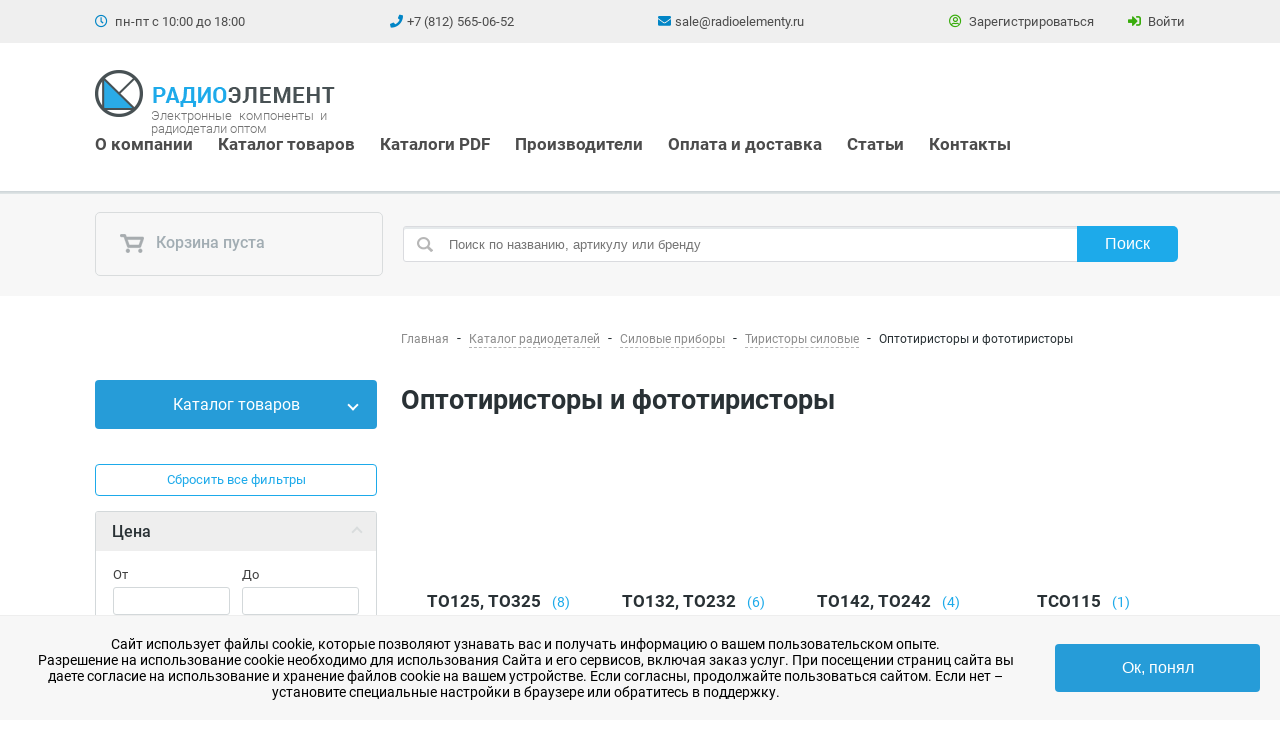

--- FILE ---
content_type: text/html; charset=UTF-8
request_url: https://www.radioelementy.ru/catalog/silovye-pribory/tiristory-silovye/optotiristory-i-fototiristory/
body_size: 42928
content:
<!DOCTYPE html>
<html lang="ru">
     <head>
        <meta name="viewport" content="width=device-width, initial-scale=1, maximum-scale=1">
        <link rel="shortcut icon" href="/favicon.ico" type="image/x-icon">
        <link rel="icon" href="/favicon.svg" type="image/svg+xml">
        <meta name='wmail-verification' content='bf696609baad8558e4bf7b8681ee9048' />
        <meta name="google-site-verification" content="2BYueidSOkZsveMxDtEWbVWZk0f_TYJNzI8_9cnXtHo" />

        <title>Оптотиристоры и фототиристоры купить в Санкт-Петербурге | Радиоэлемент
</title>

                        <link rel="canonical" href="https://www.radioelementy.ru/catalog/silovye-pribory/tiristory-silovye/optotiristory-i-fototiristory/"/>
                <link rel="preload" type="font/woff2" href="/local/templates/radio/fonts/Roboto/KFOlCnqEu92Fr1MmWUlfChc4EsA.woff2" as="font" crossorigin>
        <link rel="preload" type="font/woff2" href="/local/templates/radio/fonts/Roboto/KFOmCnqEu92Fr1Mu7GxKOzY.woff2" as="font" crossorigin>
        <link rel="preload" type="font/woff2" href="/local/templates/radio/fonts/Roboto/KFOlCnqEu92Fr1MmSU5fABc4EsA.woff2" as="font" crossorigin>
        <link rel="preload" type="font/woff2" href="/local/templates/radio/fonts/Roboto/KFOmCnqEu92Fr1Mu4mxK.woff2" as="font" crossorigin>
        <link rel="preload" type="font/woff2" href="/local/templates/radio/fonts/Roboto/KFOmCnqEu92Fr1Mu5mxKOzY.woff2" as="font" crossorigin>
        <link rel="preload" type="font/woff2" href="/local/templates/radio/fonts/Roboto/KFOlCnqEu92Fr1MmWUlfABc4EsA.woff2" as="font" crossorigin>
        <link rel="preload" type="font/woff2" href="/local/templates/radio/fonts/Roboto/KFOlCnqEu92Fr1MmWUlfBBc4.woff2" as="font" crossorigin>
        <link rel="preload" type="font/woff2" href="/local/templates/radio/fonts/Roboto/KFOlCnqEu92Fr1MmEU9fBBc4.woff2" as="font" crossorigin>
        <link rel="preload" type="font/woff2" href="/local/templates/radio/fonts/Roboto/KFOlCnqEu92Fr1MmSU5fBBc4.woff2" as="font" crossorigin>
        <link rel="preload" type="font/woff2" href="/local/templates/radio/fonts/Roboto/KFOlCnqEu92Fr1MmEU9fABc4EsA.woff2" as="font" crossorigin>
        <link rel="preload" type="font/woff2" href="/local/templates/radio/fonts/fa-brands-400.woff2" as="font" crossorigin>
        <link rel="preload" type="font/woff2" href="/local/templates/radio/fonts/fa-solid-900.woff2" as="font" crossorigin>
	    <link rel="preload" type="font/woff2" href="/local/templates/radio/fonts/fa-regular-400.woff2" as="font" crossorigin>

        <link rel="preload" href="/local/templates/radio/js/lib/vue/vue.esm.browser.min.js" as="script" crossorigin="use-credentials">

                <meta http-equiv="Content-Type" content="text/html; charset=UTF-8" />
                <meta name="description" content="Оптотиристоры и фототиристоры в Санкт-Петербурге от 246.40 руб. Более 21 моделей на выбор в интернет-магазине Радиоэлемент. Оптотиристоры и фототиристоры отечественного и импортного производства с доставкой по всей России." />
        <script type="text/javascript" data-skip-moving="true">(function(w, d, n) {var cl = "bx-core";var ht = d.documentElement;var htc = ht ? ht.className : undefined;if (htc === undefined || htc.indexOf(cl) !== -1){return;}var ua = n.userAgent;if (/(iPad;)|(iPhone;)/i.test(ua)){cl += " bx-ios";}else if (/Windows/i.test(ua)){cl += ' bx-win';}else if (/Macintosh/i.test(ua)){cl += " bx-mac";}else if (/Linux/i.test(ua) && !/Android/i.test(ua)){cl += " bx-linux";}else if (/Android/i.test(ua)){cl += " bx-android";}cl += (/(ipad|iphone|android|mobile|touch)/i.test(ua) ? " bx-touch" : " bx-no-touch");cl += w.devicePixelRatio && w.devicePixelRatio >= 2? " bx-retina": " bx-no-retina";var ieVersion = -1;if (/AppleWebKit/.test(ua)){cl += " bx-chrome";}else if (/Opera/.test(ua)){cl += " bx-opera";}else if (/Firefox/.test(ua)){cl += " bx-firefox";}ht.className = htc ? htc + " " + cl : cl;})(window, document, navigator);</script>


<link href="/bitrix/cache/css/s1/radio/page_35532693d00232accdb111f26f58074d/page_35532693d00232accdb111f26f58074d_v1.css?176459607137760" type="text/css"  rel="stylesheet" />
<link href="/bitrix/cache/css/s1/radio/template_8b9ffde255f1747e3dd2c571fd65e865/template_8b9ffde255f1747e3dd2c571fd65e865_v1.css?1764596043313300" type="text/css"  data-template-style="true" rel="stylesheet" />
        






                <!--[if IE]>
                <![endif]-->
	</head>
	<body>
        
		<div class="all-content">

			<header id="header">
				
				<div class="first_top_menu">
					 <div class="wrap">
						<div class="workhours"><i class="far fa-clock"></i> пн-пт с 10:00 до 18:00</div>
						<div class="phone phone_1">
							<i class="fas fa-phone"></i><a class="phone-block" href="tel:+78125650652">+7 (812) 565-06-52</a>
						</div>
						<div class="email">
							<i class="fas fa-envelope"></i><a class="email-block" href="mailto:sale@radioelementy.ru">sale@radioelementy.ru</a>
						</div>
						<div class="registration_block">
                                                                                        <div class="reg_link"><a href="/register/"><i class="far fa-user-circle"></i> Зарегистрироваться</a></div>
                                <div class="log_link"><a class="show-popup" href="/auth/?login=yes"><i class="fas fa-sign-in-alt"></i> Войти</a></div>
                                                    </div>
					 </div>
				</div>
				<div class="logo-n-menu logo-n-menu-new">
                    <div class="wrap">
                        <div class="content-head">
                            <div class="nav">
                                <a href="/" class="logo">
                                                                            <img src="/local/templates/radio/img/logo.png" alt="Логотип компании РадиоЭлемент">
                                                                    </a>
                                <span class="nav-subtitle">Электронные компоненты и радиодетали оптом</span>
                                <ul class="menu_top_new 22">
	
				<li class="dropdown ">
				<a class="dropdown-toggle" href="/about/">О компании</a>
				<ul class="dropdown-menu">

	
	
	
	
						<li><a href="/about/clients/">Наши клиенты</a></li>
		
	
	
			</ul></li>	
	
						<li><a href="/catalog/">Каталог товаров</a></li>
		
	
	
	
	
						<li><a href="/katalogi-pdf/">Каталоги PDF</a></li>
		
	
	
	
	
						<li><a href="/brands/">Производители</a></li>
		
	
	
	
	
						<li><a href="/about/payment_and_delivery/">Оплата и доставка</a></li>
		
	
	
	
	
						<li><a href="/articles/">Статьи</a></li>
		
	
	
	
	
						<li><a href="/about/contacts/">Контакты</a></li>
		
	
	


</ul>
                            </div>
                            <div class="show__search fa fa-search"></div>
							<a href="#block-menu-menu-main-menu-mobile-full" class="show_mmenu fa fa-bars"></a>
                        </div>
                    </div>
                    <div class="mobile__call">
                        <a class="phone-block" href="tel:+78125650652"><i class="fas fa-phone"></i> Позвонить</a>
                    </div>
                </div>
                

                <div class="basket-n-search" id="basket-n-search">
                    <div class="wrap">
                        <div class="basket" id="header-basket">
                            <!--'start_frame_cache_headerBasket'-->                            <a href="/personal/cart/">
    <i class="i-basket "></i>
            Корзина пуста
    </a>
<!--'end_frame_cache_headerBasket'-->                        </div>
                        	<form action="/search/" class="site-search" method="get" id="title-search">
		<input id="title-search-input" type="text" name="q" class="txt-input search-request" placeholder="Поиск по названию, артикулу или бренду" value="" maxlength="50" autocomplete="off" />
        <input name="s" class="btn search-submit" type="submit" value="Поиск" />
	</form>
                        <span class="show-basket"><i class="i-show-basket"></i></span>
                    </div>
                </div>
            </header>

			<div class="mid-content" id="mid-content">
				<div class="wrap">
				                    <div class="left-side">
                        
<div class="side-block">
    <div class="title "><a href="/catalog/" class="old_h4">Каталог товаров</a><span class="title__toggle"></span></div>
    <div class="side-menu">
        <ul>
	<li class="active has-children">
		<a href="/catalog/silovye-pribory/">Силовые приборы</a>
<ul>
	<li>
		<a href="/catalog/silovye-pribory/diody-silovye/">Диоды силовые</a>
	</li>
	<li>
		<a href="/catalog/silovye-pribory/okhladiteli/">Охладители</a>
	</li>
	<li>
		<a href="/catalog/silovye-pribory/moduli/">Силовые модули</a>
	</li>
	<li class="active">
		<a href="/catalog/silovye-pribory/tiristory-silovye/">Тиристоры силовые</a>
	</li>
</ul>
	</li>
	<li class="has-children">
		<a href="/catalog/rezistory/">Резисторы</a>
<ul>
	<li>
		<a href="/catalog/rezistory/moshchnye-rezistory/">Мощные резисторы</a>
	</li>
	<li>
		<a href="/catalog/rezistory/peremennye-rezistory/">Переменные резисторы</a>
	</li>
	<li>
		<a href="/catalog/rezistory/rezistory-obshchego-naznacheniya/">Резисторы общего назначения</a>
	</li>
	<li>
		<a href="/catalog/rezistory/pretsizionnye-rezistory/">Прецизионные резисторы</a>
	</li>
	<li>
		<a href="/catalog/rezistory/varistory-nelineynye-rezistory/">Варисторы (нелинейные резисторы)</a>
	</li>
	<li>
		<a href="/catalog/rezistory/c0077467/">Высоковольтные резисторы</a>
	</li>
	<li>
		<a href="/catalog/rezistory/nabory-i-bloki-rezistorov/">Наборы и блоки резисторов</a>
	</li>
	<li>
		<a href="/catalog/rezistory/c0073143/">Прочие</a>
	</li>
	<li>
		<a href="/catalog/rezistory/rezistornye-sborki/">Резисторные сборки</a>
	</li>
	<li>
		<a href="/catalog/rezistory/c0078070/">Резисторы на клемме</a>
	</li>
	<li>
		<a href="/catalog/rezistory/termorezistory/">Термисторы</a>
	</li>
	<li>
		<a href="/catalog/rezistory/chip-rezistory/">Чип-резисторы</a>
	</li>
</ul>
	</li>
	<li class="has-children">
		<a href="/catalog/kondensatory/">Конденсаторы</a>
<ul>
	<li>
		<a href="/catalog/kondensatory/vysokovoltnye/">Высоковольтные</a>
	</li>
	<li>
		<a href="/catalog/kondensatory/keramicheskie/">Керамические</a>
	</li>
	<li>
		<a href="/catalog/kondensatory/kombinirovannye/">Комбинированные</a>
	</li>
	<li>
		<a href="/catalog/kondensatory/metallobumazhnye/">Металлобумажные</a>
	</li>
	<li>
		<a href="/catalog/kondensatory/oksidno-poluprovodnikovye/">Оксидно-полупроводниковые</a>
	</li>
	<li>
		<a href="/catalog/kondensatory/plenochnye-i-metalloplenochnye/">Пленочные и металлопленочные</a>
	</li>
	<li>
		<a href="/catalog/kondensatory/c0085978/">Подстроечные</a>
	</li>
	<li>
		<a href="/catalog/kondensatory/silovye/">Силовые</a>
	</li>
	<li>
		<a href="/catalog/kondensatory/tantalovye/">Танталовые</a>
	</li>
	<li>
		<a href="/catalog/kondensatory/filtry/">Фильтры</a>
	</li>
	<li>
		<a href="/catalog/kondensatory/elektroliticheskie-alyuminievye/">Электролитические алюминиевые</a>
	</li>
	<li>
		<a href="/catalog/kondensatory/slyudyanye/">Слюдяные</a>
	</li>
	<li>
		<a href="/catalog/kondensatory/chip-kondensatory/">Чип-конденсаторы</a>
	</li>
	<li>
		<a href="/catalog/kondensatory/ionistory/">Ионисторы</a>
	</li>
	<li>
		<a href="/catalog/kondensatory/prochie_kondensatory/">Прочие</a>
	</li>
</ul>
	</li>
	<li class="has-children">
		<a href="/catalog/mikroskhemy/">Микросхемы</a>
<ul>
	<li>
		<a href="/catalog/mikroskhemy/c0088530/">Allegro</a>
	</li>
	<li>
		<a href="/catalog/mikroskhemy/c0084594/">Alliance Memory</a>
	</li>
	<li>
		<a href="/catalog/mikroskhemy/c0084596/">Alps Alpine</a>
	</li>
	<li>
		<a href="/catalog/mikroskhemy/c0063620/">Altera</a>
	</li>
	<li>
		<a href="/catalog/mikroskhemy/c0085905/">AMD</a>
	</li>
	<li>
		<a href="/catalog/mikroskhemy/c0064403/">Analog Devices</a>
	</li>
	<li>
		<a href="/catalog/mikroskhemy/c0064400/">Atmel</a>
	</li>
	<li>
		<a href="/catalog/mikroskhemy/c0085209/">Cirrus Logic</a>
	</li>
	<li>
		<a href="/catalog/mikroskhemy/c0079463/">Cypress</a>
	</li>
	<li>
		<a href="/catalog/mikroskhemy/c0066142/">Intel</a>
	</li>
	<li>
		<a href="/catalog/mikroskhemy/c0066976/">ISSI</a>
	</li>
	<li>
		<a href="/catalog/mikroskhemy/c0084969/">Kioxia</a>
	</li>
	<li>
		<a href="/catalog/mikroskhemy/c0067242/">Linear Technology</a>
	</li>
	<li>
		<a href="/catalog/mikroskhemy/c0100115/">Lyontek</a>
	</li>
	<li>
		<a href="/catalog/mikroskhemy/c0087072/">Macroblock</a>
	</li>
	<li>
		<a href="/catalog/mikroskhemy/c0064401/">Maxim</a>
	</li>
	<li>
		<a href="/catalog/mikroskhemy/c0068071/">Microchip</a>
	</li>
	<li>
		<a href="/catalog/mikroskhemy/c0084666/">Micron Technology</a>
	</li>
	<li>
		<a href="/catalog/mikroskhemy/c0084667/">MiraMEMS</a>
	</li>
	<li>
		<a href="/catalog/mikroskhemy/c0066695/">National Semiconductor</a>
	</li>
	<li>
		<a href="/catalog/mikroskhemy/c0067708/">OKI</a>
	</li>
	<li>
		<a href="/catalog/mikroskhemy/c0084739/">Phison</a>
	</li>
	<li>
		<a href="/catalog/mikroskhemy/c0046947/">Power Integrations</a>
	</li>
	<li>
		<a href="/catalog/mikroskhemy/c0084744/">Silicon Motion</a>
	</li>
	<li>
		<a href="/catalog/mikroskhemy/c0098007/">SimChip</a>
	</li>
	<li>
		<a href="/catalog/mikroskhemy/c0084869/">Winbond</a>
	</li>
	<li>
		<a href="/catalog/mikroskhemy/c0064402/">Xilinx</a>
	</li>
	<li>
		<a href="/catalog/mikroskhemy/c0085576/">Аналоговые ключи и мультиплексоры</a>
	</li>
	<li>
		<a href="/catalog/mikroskhemy/c0085949/">Драйверы MOSFET и IGBT</a>
	</li>
	<li>
		<a href="/catalog/mikroskhemy/c0085950/">Драйверы разные</a>
	</li>
	<li>
		<a href="/catalog/mikroskhemy/c0064498/">Интеграл</a>
	</li>
	<li>
		<a href="/catalog/mikroskhemy/c0085959/">Интерфейсы разные</a>
	</li>
	<li>
		<a href="/catalog/mikroskhemy/c0085960/">Источники опорного напряжения</a>
	</li>
	<li>
		<a href="/catalog/mikroskhemy/c0085975/">Компараторы</a>
	</li>
	<li>
		<a href="/catalog/mikroskhemy/c0085958/">Контроллеры разные</a>
	</li>
	<li>
		<a href="/catalog/mikroskhemy/c0077240/">Логика</a>
	</li>
	<li>
		<a href="/catalog/mikroskhemy/c0085592/">Логическая ИС</a>
	</li>
	<li>
		<a href="/catalog/mikroskhemy/c0085577/">Микроконтроллеры</a>
	</li>
	<li>
		<a href="/catalog/mikroskhemy/c0085999/">Микропроцессорные супервизоры</a>
	</li>
	<li>
		<a href="/catalog/mikroskhemy/mikrosborki/">Микросборки</a>
	</li>
	<li>
		<a href="/catalog/mikroskhemy/c0086000/">Микросхемы разные</a>
	</li>
	<li>
		<a href="/catalog/mikroskhemy/c0080825/">Миландр</a>
	</li>
	<li>
		<a href="/catalog/mikroskhemy/c0086039/">Регуляторы напряжения</a>
	</li>
	<li>
		<a href="/catalog/mikroskhemy/seriya-100-139/">Серия  100-139</a>
	</li>
	<li>
		<a href="/catalog/mikroskhemy/seriya-140/">Серия  140</a>
	</li>
	<li>
		<a href="/catalog/mikroskhemy/seriya-142/">Серия  142</a>
	</li>
	<li>
		<a href="/catalog/mikroskhemy/seriya-143-155/">Серия  143-155</a>
	</li>
	<li>
		<a href="/catalog/mikroskhemy/seriya-157-199/">Серия  157-199</a>
	</li>
	<li>
		<a href="/catalog/mikroskhemy/seriya-200-499/">Серия  200-499</a>
	</li>
	<li>
		<a href="/catalog/mikroskhemy/seriya-500-530/">Серия  500-530</a>
	</li>
	<li>
		<a href="/catalog/mikroskhemy/seriya-531-560/">Серия  531-560</a>
	</li>
	<li>
		<a href="/catalog/mikroskhemy/seriya-561/">Серия  561</a>
	</li>
	<li>
		<a href="/catalog/mikroskhemy/seriya-564/">Серия  564</a>
	</li>
	<li>
		<a href="/catalog/mikroskhemy/seriya-565-600/">Серия  565-600</a>
	</li>
	<li>
		<a href="/catalog/mikroskhemy/seriya-1000-1900/">Серия 1000-1900</a>
	</li>
	<li>
		<a href="/catalog/mikroskhemy/c0086159/">Усилители разные</a>
	</li>
	<li>
		<a href="/catalog/mikroskhemy/c0085583/">ЦАП, АЦП, Кодеки, Преобразователи</a>
	</li>
</ul>
	</li>
	<li class="has-children">
		<a href="/catalog/diody/">Диоды</a>
<ul>
	<li>
		<a href="/catalog/diody/vypryamitelnye/">Диоды выпрямительные</a>
	</li>
	<li>
		<a href="/catalog/diody/varikapy/">Варикапы</a>
	</li>
	<li>
		<a href="/catalog/diody/diodnye-stolby-mosty-sborki/">Диодные столбы, мосты, сборки</a>
	</li>
	<li>
		<a href="/catalog/diody/c0085947/">Диоды высоковольтные</a>
	</li>
	<li>
		<a href="/catalog/diody/diody-vysokochastotnye-impulsnye/">Диоды высокочастотные, импульсные</a>
	</li>
	<li>
		<a href="/catalog/diody/c0085564/">Диоды защитные</a>
	</li>
	<li>
		<a href="/catalog/diody/diody-svch/">Диоды СВЧ</a>
	</li>
	<li>
		<a href="/catalog/diody/c0085948/">Диоды Шоттки</a>
	</li>
</ul>
	</li>
	<li class="has-children">
		<a href="/catalog/stabilitrony/">Стабилитроны</a>
<ul>
	<li>
		<a href="/catalog/stabilitrony/d814-d818/">Д814-Д818</a>
	</li>
	<li>
		<a href="/catalog/stabilitrony/stabilitrony-2s/">Стабилитроны 2С</a>
	</li>
	<li>
		<a href="/catalog/stabilitrony/stabilitrony-ks/">Стабилитроны КС</a>
	</li>
</ul>
	</li>
	<li class="has-children">
		<a href="/catalog/tranzistory/">Транзисторы</a>
<ul>
	<li>
		<a href="/catalog/tranzistory/c0085568/">IGBT транзисторы</a>
	</li>
	<li>
		<a href="/catalog/tranzistory/c0086065/">СВЧ транзисторы</a>
	</li>
	<li>
		<a href="/catalog/tranzistory/tranzistory-bipolyarnye/">Транзисторы биполярные</a>
	</li>
	<li>
		<a href="/catalog/tranzistory/tranzistory-germanievye/">Транзисторы германиевые</a>
	</li>
	<li>
		<a href="/catalog/tranzistory/tranzistory-polevye/">Транзисторы полевые</a>
	</li>
</ul>
	</li>
	<li class="has-children">
		<a href="/catalog/tiristory/">Тиристоры</a>
<ul>
	<li>
		<a href="/catalog/tiristory/dinistory/">Динисторы</a>
	</li>
	<li>
		<a href="/catalog/tiristory/c0068300/">Симисторы</a>
	</li>
	<li>
		<a href="/catalog/tiristory/trinistory/">Тринисторы</a>
	</li>
</ul>
	</li>
	<li class="has-children">
		<a href="/catalog/importnye-radiokomponenty/">Импортные радиодетали</a>
<ul>
	<li>
		<a href="/catalog/importnye-radiokomponenty/c0094215/">2Pai Semiconductor</a>
	</li>
	<li>
		<a href="/catalog/importnye-radiokomponenty/c0087424/">3M</a>
	</li>
	<li>
		<a href="/catalog/importnye-radiokomponenty/c0093095/">3PEAK</a>
	</li>
	<li>
		<a href="/catalog/importnye-radiokomponenty/c0095802/">9tripod</a>
	</li>
	<li>
		<a href="/catalog/importnye-radiokomponenty/c0084458/">A-Line</a>
	</li>
	<li>
		<a href="/catalog/importnye-radiokomponenty/c0048118/">ABB</a>
	</li>
	<li>
		<a href="/catalog/importnye-radiokomponenty/c0100126/">ABC</a>
	</li>
	<li>
		<a href="/catalog/importnye-radiokomponenty/c0100152/">Accuride</a>
	</li>
	<li>
		<a href="/catalog/importnye-radiokomponenty/c0095654/">Acit Electronic</a>
	</li>
	<li>
		<a href="/catalog/importnye-radiokomponenty/c0100928/">Adam Tech</a>
	</li>
	<li>
		<a href="/catalog/importnye-radiokomponenty/c0088705/">Adesto</a>
	</li>
	<li>
		<a href="/catalog/importnye-radiokomponenty/c0091579/">Advantech</a>
	</li>
	<li>
		<a href="/catalog/importnye-radiokomponenty/c0084611/">Agilent</a>
	</li>
	<li>
		<a href="/catalog/importnye-radiokomponenty/c0097076/">AI-Thinker</a>
	</li>
	<li>
		<a href="/catalog/importnye-radiokomponenty/c0100251/">Alinx</a>
	</li>
	<li>
		<a href="/catalog/importnye-radiokomponenty/c0095133/">Allwinner</a>
	</li>
	<li>
		<a href="/catalog/importnye-radiokomponenty/c0100774/">Alpha &amp; Omega Semiconductor</a>
	</li>
	<li>
		<a href="/catalog/importnye-radiokomponenty/c0091412/">Alphasense</a>
	</li>
	<li>
		<a href="/catalog/importnye-radiokomponenty/c0100942/">American Zettler</a>
	</li>
	<li>
		<a href="/catalog/importnye-radiokomponenty/c0100127/">AMIC Technology</a>
	</li>
	<li>
		<a href="/catalog/importnye-radiokomponenty/c0100158/">Ampire</a>
	</li>
	<li>
		<a href="/catalog/importnye-radiokomponenty/c0100151/">Ampleon</a>
	</li>
	<li>
		<a href="/catalog/importnye-radiokomponenty/c0095655/">Analogy Semiconductor</a>
	</li>
	<li>
		<a href="/catalog/importnye-radiokomponenty/c0100130/">Anaren</a>
	</li>
	<li>
		<a href="/catalog/importnye-radiokomponenty/c0068070/">Anpec</a>
	</li>
	<li>
		<a href="/catalog/importnye-radiokomponenty/c0095803/">Aohai Electric</a>
	</li>
	<li>
		<a href="/catalog/importnye-radiokomponenty/c0086321/">APAQ Technology</a>
	</li>
	<li>
		<a href="/catalog/importnye-radiokomponenty/c0100129/">APEM</a>
	</li>
	<li>
		<a href="/catalog/importnye-radiokomponenty/c0100153/">Aptiv</a>
	</li>
	<li>
		<a href="/catalog/importnye-radiokomponenty/c0100154/">Arlight</a>
	</li>
	<li>
		<a href="/catalog/importnye-radiokomponenty/c0091425/">Artery</a>
	</li>
	<li>
		<a href="/catalog/importnye-radiokomponenty/c0049252/">ATC</a>
	</li>
	<li>
		<a href="/catalog/importnye-radiokomponenty/c0100155/">Attend Technology</a>
	</li>
	<li>
		<a href="/catalog/importnye-radiokomponenty/auo/">AUO</a>
	</li>
	<li>
		<a href="/catalog/importnye-radiokomponenty/c0084468/">Avalue</a>
	</li>
	<li>
		<a href="/catalog/importnye-radiokomponenty/avx/">AVX</a>
	</li>
	<li>
		<a href="/catalog/importnye-radiokomponenty/c0096032/">Awinic</a>
	</li>
	<li>
		<a href="/catalog/importnye-radiokomponenty/c0100131/">Bel Fuse</a>
	</li>
	<li>
		<a href="/catalog/importnye-radiokomponenty/c0100922/">Belling</a>
	</li>
	<li>
		<a href="/catalog/importnye-radiokomponenty/c0100156/">Bentex</a>
	</li>
	<li>
		<a href="/catalog/importnye-radiokomponenty/c0094216/">Beris Electronic</a>
	</li>
	<li>
		<a href="/catalog/importnye-radiokomponenty/c0100132/">BetLux</a>
	</li>
	<li>
		<a href="/catalog/importnye-radiokomponenty/beyondoor/">Beyondoor</a>
	</li>
	<li>
		<a href="/catalog/importnye-radiokomponenty/c0100157/">BI Technologies</a>
	</li>
	<li>
		<a href="/catalog/importnye-radiokomponenty/c0100139/">Bimed</a>
	</li>
	<li>
		<a href="/catalog/importnye-radiokomponenty/c0102382/">Binder</a>
	</li>
	<li>
		<a href="/catalog/importnye-radiokomponenty/c0089367/">Bivar</a>
	</li>
	<li>
		<a href="/catalog/importnye-radiokomponenty/c0100133/">Blaze Display Technology</a>
	</li>
	<li>
		<a href="/catalog/importnye-radiokomponenty/c0100134/">Blitz Power</a>
	</li>
	<li>
		<a href="/catalog/importnye-radiokomponenty/c0102043/">Boardcon</a>
	</li>
	<li>
		<a href="/catalog/importnye-radiokomponenty/c0089894/">BOE Technology</a>
	</li>
	<li>
		<a href="/catalog/importnye-radiokomponenty/c0095181/">Bolianchuang Technology</a>
	</li>
	<li>
		<a href="/catalog/importnye-radiokomponenty/c0100135/">Bopla</a>
	</li>
	<li>
		<a href="/catalog/importnye-radiokomponenty/c0100753/">Bossard</a>
	</li>
	<li>
		<a href="/catalog/importnye-radiokomponenty/bourns/">Bourns</a>
	</li>
	<li>
		<a href="/catalog/importnye-radiokomponenty/c0102213/">Bright Toward Industrial</a>
	</li>
	<li>
		<a href="/catalog/importnye-radiokomponenty/c0100136/">Bright-Led</a>
	</li>
	<li>
		<a href="/catalog/importnye-radiokomponenty/c0087636/">BrightKing</a>
	</li>
	<li>
		<a href="/catalog/importnye-radiokomponenty/broadcom/">Broadcom</a>
	</li>
	<li>
		<a href="/catalog/importnye-radiokomponenty/c-and-k-components/">C&amp;K Components</a>
	</li>
	<li>
		<a href="/catalog/importnye-radiokomponenty/c0095134/">CABO Electronics</a>
	</li>
	<li>
		<a href="/catalog/importnye-radiokomponenty/c0097953/">Cactus Technologies</a>
	</li>
	<li>
		<a href="/catalog/importnye-radiokomponenty/c0100267/">Caddock</a>
	</li>
	<li>
		<a href="/catalog/importnye-radiokomponenty/c0100137/">Calogic</a>
	</li>
	<li>
		<a href="/catalog/importnye-radiokomponenty/c0100763/">Camelion</a>
	</li>
	<li>
		<a href="/catalog/importnye-radiokomponenty/c0100268/">Capax</a>
	</li>
	<li>
		<a href="/catalog/importnye-radiokomponenty/c0102089/">Capxon</a>
	</li>
	<li>
		<a href="/catalog/importnye-radiokomponenty/c0102082/">Careful Magnetism</a>
	</li>
	<li>
		<a href="/catalog/importnye-radiokomponenty/c0091426/">CEL</a>
	</li>
	<li>
		<a href="/catalog/importnye-radiokomponenty/c0100269/">Central Semiconductor</a>
	</li>
	<li>
		<a href="/catalog/importnye-radiokomponenty/c0093701/">CFE Electronic</a>
	</li>
	<li>
		<a href="/catalog/importnye-radiokomponenty/c0091428/">Changjing</a>
	</li>
	<li>
		<a href="/catalog/importnye-radiokomponenty/c0084469/">Chilisin</a>
	</li>
	<li>
		<a href="/catalog/importnye-radiokomponenty/c0094793/">Chipanalog</a>
	</li>
	<li>
		<a href="/catalog/importnye-radiokomponenty/c0095135/">ChipSun</a>
	</li>
	<li>
		<a href="/catalog/importnye-radiokomponenty/c0100756/">Chogori</a>
	</li>
	<li>
		<a href="/catalog/importnye-radiokomponenty/c0100764/">Cirmaker</a>
	</li>
	<li>
		<a href="/catalog/importnye-radiokomponenty/c0089222/">Citizen</a>
	</li>
	<li>
		<a href="/catalog/importnye-radiokomponenty/c0094798/">City Youye Electronics</a>
	</li>
	<li>
		<a href="/catalog/importnye-radiokomponenty/c0100252/">Cixi Cardconn</a>
	</li>
	<li>
		<a href="/catalog/importnye-radiokomponenty/c0100758/">Clare</a>
	</li>
	<li>
		<a href="/catalog/importnye-radiokomponenty/c0100759/">CML</a>
	</li>
	<li>
		<a href="/catalog/importnye-radiokomponenty/c0078040/">Coilcraft</a>
	</li>
	<li>
		<a href="/catalog/importnye-radiokomponenty/c0100754/">Coils Electronic</a>
	</li>
	<li>
		<a href="/catalog/importnye-radiokomponenty/c0100270/">Colibrys</a>
	</li>
	<li>
		<a href="/catalog/importnye-radiokomponenty/c0091421/">Comfortable Electronic</a>
	</li>
	<li>
		<a href="/catalog/importnye-radiokomponenty/c0084470/">Congatec</a>
	</li>
	<li>
		<a href="/catalog/importnye-radiokomponenty/c0084605/">Connor-Winfield</a>
	</li>
	<li>
		<a href="/catalog/importnye-radiokomponenty/c0092455/">CoreBai</a>
	</li>
	<li>
		<a href="/catalog/importnye-radiokomponenty/c0085680/">Cornell Dubilier</a>
	</li>
	<li>
		<a href="/catalog/importnye-radiokomponenty/c0100271/">Corsair</a>
	</li>
	<li>
		<a href="/catalog/importnye-radiokomponenty/c0084606/">Cosmo Electronics</a>
	</li>
	<li>
		<a href="/catalog/importnye-radiokomponenty/c0100760/">CREC</a>
	</li>
	<li>
		<a href="/catalog/importnye-radiokomponenty/c0100138/">Cree</a>
	</li>
	<li>
		<a href="/catalog/importnye-radiokomponenty/c0100272/">Crouzet</a>
	</li>
	<li>
		<a href="/catalog/importnye-radiokomponenty/c0100114/">CRRC</a>
	</li>
	<li>
		<a href="/catalog/importnye-radiokomponenty/c0091422/">Crydom</a>
	</li>
	<li>
		<a href="/catalog/importnye-radiokomponenty/c0100273/">Crystalonics</a>
	</li>
	<li>
		<a href="/catalog/importnye-radiokomponenty/c0089211/">Crystek</a>
	</li>
	<li>
		<a href="/catalog/importnye-radiokomponenty/c0085429/">CTS</a>
	</li>
	<li>
		<a href="/catalog/importnye-radiokomponenty/c0091427/">CUI</a>
	</li>
	<li>
		<a href="/catalog/importnye-radiokomponenty/c0100159/">CviLux</a>
	</li>
	<li>
		<a href="/catalog/importnye-radiokomponenty/c0100762/">Cynergy3</a>
	</li>
	<li>
		<a href="/catalog/importnye-radiokomponenty/c0100767/">Daier</a>
	</li>
	<li>
		<a href="/catalog/importnye-radiokomponenty/c0084901/">Danfoss</a>
	</li>
	<li>
		<a href="/catalog/importnye-radiokomponenty/c0094217/">DAPU</a>
	</li>
	<li>
		<a href="/catalog/importnye-radiokomponenty/c0102214/">DataGNSS</a>
	</li>
	<li>
		<a href="/catalog/importnye-radiokomponenty/c0093099/">Daya</a>
	</li>
	<li>
		<a href="/catalog/importnye-radiokomponenty/c0091413/">DDScientific</a>
	</li>
	<li>
		<a href="/catalog/importnye-radiokomponenty/c0084472/">Dean</a>
	</li>
	<li>
		<a href="/catalog/importnye-radiokomponenty/c0084614/">Deca Switchlab</a>
	</li>
	<li>
		<a href="/catalog/importnye-radiokomponenty/c0100769/">Delta Battery</a>
	</li>
	<li>
		<a href="/catalog/importnye-radiokomponenty/c0089212/">Delta Electronics</a>
	</li>
	<li>
		<a href="/catalog/importnye-radiokomponenty/c0087811/">Dialog Semiconductor</a>
	</li>
	<li>
		<a href="/catalog/importnye-radiokomponenty/c0100274/">Dielectric Laboratories</a>
	</li>
	<li>
		<a href="/catalog/importnye-radiokomponenty/c0100275/">Digi</a>
	</li>
	<li>
		<a href="/catalog/importnye-radiokomponenty/c0095653/">DIN Electronics</a>
	</li>
	<li>
		<a href="/catalog/importnye-radiokomponenty/c0084615/">Diodes</a>
	</li>
	<li>
		<a href="/catalog/importnye-radiokomponenty/c0066708/">Diotec</a>
	</li>
	<li>
		<a href="/catalog/importnye-radiokomponenty/c0085127/">DKC</a>
	</li>
	<li>
		<a href="/catalog/importnye-radiokomponenty/c0071625/">DMC</a>
	</li>
	<li>
		<a href="/catalog/importnye-radiokomponenty/c0102090/">DMEGC</a>
	</li>
	<li>
		<a href="/catalog/importnye-radiokomponenty/c0100263/">Done</a>
	</li>
	<li>
		<a href="/catalog/importnye-radiokomponenty/c0094794/">DongKe</a>
	</li>
	<li>
		<a href="/catalog/importnye-radiokomponenty/c0102083/">Dorexs</a>
	</li>
	<li>
		<a href="/catalog/importnye-radiokomponenty/c0093103/">Dosin</a>
	</li>
	<li>
		<a href="/catalog/importnye-radiokomponenty/c0100770/">Dremec</a>
	</li>
	<li>
		<a href="/catalog/importnye-radiokomponenty/c0076539/">Ducati Energia</a>
	</li>
	<li>
		<a href="/catalog/importnye-radiokomponenty/c0100142/">Duracell</a>
	</li>
	<li>
		<a href="/catalog/importnye-radiokomponenty/c0101268/">Dwin Technology</a>
	</li>
	<li>
		<a href="/catalog/importnye-radiokomponenty/c0087448/">E-con Systems</a>
	</li>
	<li>
		<a href="/catalog/importnye-radiokomponenty/c0087815/">E-Switch</a>
	</li>
	<li>
		<a href="/catalog/importnye-radiokomponenty/c0100143/">E-T-A</a>
	</li>
	<li>
		<a href="/catalog/importnye-radiokomponenty/c0087345/">Eaton</a>
	</li>
	<li>
		<a href="/catalog/importnye-radiokomponenty/c0100771/">EBG</a>
	</li>
	<li>
		<a href="/catalog/importnye-radiokomponenty/c0100144/">Ebm-papst</a>
	</li>
	<li>
		<a href="/catalog/importnye-radiokomponenty/c0100160/">ECS</a>
	</li>
	<li>
		<a href="/catalog/importnye-radiokomponenty/c0102217/">EG Micro</a>
	</li>
	<li>
		<a href="/catalog/importnye-radiokomponenty/c0100145/">EKF</a>
	</li>
	<li>
		<a href="/catalog/importnye-radiokomponenty/c0100276/">ELNA</a>
	</li>
	<li>
		<a href="/catalog/importnye-radiokomponenty/c0100146/">EMAS</a>
	</li>
	<li>
		<a href="/catalog/importnye-radiokomponenty/c0100277/">Emerson</a>
	</li>
	<li>
		<a href="/catalog/importnye-radiokomponenty/c0100148/">Ensto</a>
	</li>
	<li>
		<a href="/catalog/importnye-radiokomponenty/epcos/">Epcos</a>
	</li>
	<li>
		<a href="/catalog/importnye-radiokomponenty/c0100162/">Epson</a>
	</li>
	<li>
		<a href="/catalog/importnye-radiokomponenty/ericsson/">Ericsson</a>
	</li>
	<li>
		<a href="/catalog/importnye-radiokomponenty/c0102218/">ERVolt</a>
	</li>
	<li>
		<a href="/catalog/importnye-radiokomponenty/c0100161/">ESKA</a>
	</li>
	<li>
		<a href="/catalog/importnye-radiokomponenty/c0086072/">Espressif Systems</a>
	</li>
	<li>
		<a href="/catalog/importnye-radiokomponenty/c0100553/">Essentra Components</a>
	</li>
	<li>
		<a href="/catalog/importnye-radiokomponenty/everlight/">Everlight</a>
	</li>
	<li>
		<a href="/catalog/importnye-radiokomponenty/c0084977/">Exar Corporation</a>
	</li>
	<li>
		<a href="/catalog/importnye-radiokomponenty/c0100253/">Exascend</a>
	</li>
	<li>
		<a href="/catalog/importnye-radiokomponenty/c0100278/">Excellence Optoelectronics</a>
	</li>
	<li>
		<a href="/catalog/importnye-radiokomponenty/c0102084/">Exxelia</a>
	</li>
	<li>
		<a href="/catalog/importnye-radiokomponenty/fairchild/">Fairchild</a>
	</li>
	<li>
		<a href="/catalog/importnye-radiokomponenty/c0094795/">Faithful Link</a>
	</li>
	<li>
		<a href="/catalog/importnye-radiokomponenty/c0102085/">Faratronic</a>
	</li>
	<li>
		<a href="/catalog/importnye-radiokomponenty/c0100254/">Favotek</a>
	</li>
	<li>
		<a href="/catalog/importnye-radiokomponenty/c0084474/">Ferriwo</a>
	</li>
	<li>
		<a href="/catalog/importnye-radiokomponenty/c0102091/">Ferroxcube</a>
	</li>
	<li>
		<a href="/catalog/importnye-radiokomponenty/c0100150/">Festo</a>
	</li>
	<li>
		<a href="/catalog/importnye-radiokomponenty/c0091414/">Fibocom</a>
	</li>
	<li>
		<a href="/catalog/importnye-radiokomponenty/c0091423/">Finder</a>
	</li>
	<li>
		<a href="/catalog/importnye-radiokomponenty/c0094219/">FireFly</a>
	</li>
	<li>
		<a href="/catalog/importnye-radiokomponenty/c0097060/">Flagchip</a>
	</li>
	<li>
		<a href="/catalog/importnye-radiokomponenty/c0097069/">Fn-Link</a>
	</li>
	<li>
		<a href="/catalog/importnye-radiokomponenty/c0084475/">Fordata Electronics</a>
	</li>
	<li>
		<a href="/catalog/importnye-radiokomponenty/forenex/">Forenex</a>
	</li>
	<li>
		<a href="/catalog/importnye-radiokomponenty/c0096031/">Forlinx</a>
	</li>
	<li>
		<a href="/catalog/importnye-radiokomponenty/c0086933/">Forward</a>
	</li>
	<li>
		<a href="/catalog/importnye-radiokomponenty/c0100936/">Foxconn</a>
	</li>
	<li>
		<a href="/catalog/importnye-radiokomponenty/c0085917/">FranMar</a>
	</li>
	<li>
		<a href="/catalog/importnye-radiokomponenty/c0094796/">Fremont</a>
	</li>
	<li>
		<a href="/catalog/importnye-radiokomponenty/c0100279/">Freqtech</a>
	</li>
	<li>
		<a href="/catalog/importnye-radiokomponenty/c0084476/">Friwo</a>
	</li>
	<li>
		<a href="/catalog/importnye-radiokomponenty/c0084477/">FTDI</a>
	</li>
	<li>
		<a href="/catalog/importnye-radiokomponenty/c0097624/">Fucon</a>
	</li>
	<li>
		<a href="/catalog/importnye-radiokomponenty/c0094220/">Fudan</a>
	</li>
	<li>
		<a href="/catalog/importnye-radiokomponenty/c0091415/">Galaxy ME</a>
	</li>
	<li>
		<a href="/catalog/importnye-radiokomponenty/c0097073/">Gangyuan</a>
	</li>
	<li>
		<a href="/catalog/importnye-radiokomponenty/c0093098/">Geehy</a>
	</li>
	<li>
		<a href="/catalog/importnye-radiokomponenty/c0100933/">Genesys Logic</a>
	</li>
	<li>
		<a href="/catalog/importnye-radiokomponenty/c0084478/">GigaDevice</a>
	</li>
	<li>
		<a href="/catalog/importnye-radiokomponenty/c0099809/">Gigavac</a>
	</li>
	<li>
		<a href="/catalog/importnye-radiokomponenty/c0098294/">Glead Electronics</a>
	</li>
	<li>
		<a href="/catalog/importnye-radiokomponenty/c0095137/">GLGNET</a>
	</li>
	<li>
		<a href="/catalog/importnye-radiokomponenty/c0084479/">Globaltop</a>
	</li>
	<li>
		<a href="/catalog/importnye-radiokomponenty/c0094221/">Glomore</a>
	</li>
	<li>
		<a href="/catalog/importnye-radiokomponenty/c0100944/">Gold-Stone</a>
	</li>
	<li>
		<a href="/catalog/importnye-radiokomponenty/c0089214/">Goldkey Technology</a>
	</li>
	<li>
		<a href="/catalog/importnye-radiokomponenty/c0100163/">Golten</a>
	</li>
	<li>
		<a href="/catalog/importnye-radiokomponenty/c0102815/">Goosvn</a>
	</li>
	<li>
		<a href="/catalog/importnye-radiokomponenty/c0095604/">Gospower</a>
	</li>
	<li>
		<a href="/catalog/importnye-radiokomponenty/c0094797/">GreenConn</a>
	</li>
	<li>
		<a href="/catalog/importnye-radiokomponenty/c0094800/">Haihe Electrical</a>
	</li>
	<li>
		<a href="/catalog/importnye-radiokomponenty/c0090060/">Halo Electronics</a>
	</li>
	<li>
		<a href="/catalog/importnye-radiokomponenty/c0092456/">Hangshun</a>
	</li>
	<li>
		<a href="/catalog/importnye-radiokomponenty/c0084627/">Harwin</a>
	</li>
	<li>
		<a href="/catalog/importnye-radiokomponenty/c0094222/">HCI</a>
	</li>
	<li>
		<a href="/catalog/importnye-radiokomponenty/c0094801/">Heroic</a>
	</li>
	<li>
		<a href="/catalog/importnye-radiokomponenty/c0100117/">Hi-Link</a>
	</li>
	<li>
		<a href="/catalog/importnye-radiokomponenty/c0100552/">HIITIO</a>
	</li>
	<li>
		<a href="/catalog/importnye-radiokomponenty/c0094211/">Hirose</a>
	</li>
	<li>
		<a href="/catalog/importnye-radiokomponenty/c0100164/">Hirschmann</a>
	</li>
	<li>
		<a href="/catalog/importnye-radiokomponenty/c0084628/">Hitachi Power Semiconductors</a>
	</li>
	<li>
		<a href="/catalog/importnye-radiokomponenty/c0100250/">HKE</a>
	</li>
	<li>
		<a href="/catalog/importnye-radiokomponenty/holtek/">Holtek</a>
	</li>
	<li>
		<a href="/catalog/importnye-radiokomponenty/c0084480/">Honeywell</a>
	</li>
	<li>
		<a href="/catalog/importnye-radiokomponenty/c0094212/">Hongda</a>
	</li>
	<li>
		<a href="/catalog/importnye-radiokomponenty/c0094223/">HongFa</a>
	</li>
	<li>
		<a href="/catalog/importnye-radiokomponenty/c0094802/">Hongli Energy</a>
	</li>
	<li>
		<a href="/catalog/importnye-radiokomponenty/c0095132/">Hope Microelectronics</a>
	</li>
	<li>
		<a href="/catalog/importnye-radiokomponenty/c0084473/">Hottech</a>
	</li>
	<li>
		<a href="/catalog/importnye-radiokomponenty/c0092457/">Hualian</a>
	</li>
	<li>
		<a href="/catalog/importnye-radiokomponenty/c0102311/">HUBER+SUHNER</a>
	</li>
	<li>
		<a href="/catalog/importnye-radiokomponenty/c0102290/">Hummel</a>
	</li>
	<li>
		<a href="/catalog/importnye-radiokomponenty/c0089223/">Hynix Semiconductor</a>
	</li>
	<li>
		<a href="/catalog/importnye-radiokomponenty/c0087349/">Hyperline</a>
	</li>
	<li>
		<a href="/catalog/importnye-radiokomponenty/c0075671/">Icel</a>
	</li>
	<li>
		<a href="/catalog/importnye-radiokomponenty/c0084481/">ICS Components</a>
	</li>
	<li>
		<a href="/catalog/importnye-radiokomponenty/c0100165/">IDT</a>
	</li>
	<li>
		<a href="/catalog/importnye-radiokomponenty/c0094177/">IEK</a>
	</li>
	<li>
		<a href="/catalog/importnye-radiokomponenty/c0102086/">IFcores</a>
	</li>
	<li>
		<a href="/catalog/importnye-radiokomponenty/infineon/">Infineon</a>
	</li>
	<li>
		<a href="/catalog/importnye-radiokomponenty/c0084483/">InnoDisk</a>
	</li>
	<li>
		<a href="/catalog/importnye-radiokomponenty/inpaq-technology/">Inpaq Technology</a>
	</li>
	<li>
		<a href="/catalog/importnye-radiokomponenty/international-rectifier/">International Rectifier</a>
	</li>
	<li>
		<a href="/catalog/importnye-radiokomponenty/c0084838/">Intersil</a>
	</li>
	<li>
		<a href="/catalog/importnye-radiokomponenty/c0084674/">ISC</a>
	</li>
	<li>
		<a href="/catalog/importnye-radiokomponenty/c0092511/">Iskra</a>
	</li>
	<li>
		<a href="/catalog/importnye-radiokomponenty/c0084484/">Itech Electronic</a>
	</li>
	<li>
		<a href="/catalog/importnye-radiokomponenty/c0082196/">IXYS</a>
	</li>
	<li>
		<a href="/catalog/importnye-radiokomponenty/c0011546/">Jamicon</a>
	</li>
	<li>
		<a href="/catalog/importnye-radiokomponenty/c0102092/">JB Capacitors</a>
	</li>
	<li>
		<a href="/catalog/importnye-radiokomponenty/c0094225/">JBL Tech</a>
	</li>
	<li>
		<a href="/catalog/importnye-radiokomponenty/c0093491/">JBY</a>
	</li>
	<li>
		<a href="/catalog/importnye-radiokomponenty/c0097628/">JC Antenna</a>
	</li>
	<li>
		<a href="/catalog/importnye-radiokomponenty/c0100925/">JDI Display</a>
	</li>
	<li>
		<a href="/catalog/importnye-radiokomponenty/c0094224/">JieJie Microelectronics</a>
	</li>
	<li>
		<a href="/catalog/importnye-radiokomponenty/c0100166/">Jietong</a>
	</li>
	<li>
		<a href="/catalog/importnye-radiokomponenty/c0097096/">Jilong</a>
	</li>
	<li>
		<a href="/catalog/importnye-radiokomponenty/c0102216/">Jinjiaxi Electronic</a>
	</li>
	<li>
		<a href="/catalog/importnye-radiokomponenty/c0089217/">JinLi</a>
	</li>
	<li>
		<a href="/catalog/importnye-radiokomponenty/c0066925/">JL World</a>
	</li>
	<li>
		<a href="/catalog/importnye-radiokomponenty/c0102254/">Johanson Technology</a>
	</li>
	<li>
		<a href="/catalog/importnye-radiokomponenty/c0097070/">JoulWatt</a>
	</li>
	<li>
		<a href="/catalog/importnye-radiokomponenty/c0086347/">JPC Connectivity</a>
	</li>
	<li>
		<a href="/catalog/importnye-radiokomponenty/jst/">JST</a>
	</li>
	<li>
		<a href="/catalog/importnye-radiokomponenty/c0085471/">Jyebao</a>
	</li>
	<li>
		<a href="/catalog/importnye-radiokomponenty/c0100926/">K-CUT</a>
	</li>
	<li>
		<a href="/catalog/importnye-radiokomponenty/c0102088/">Kaschke</a>
	</li>
	<li>
		<a href="/catalog/importnye-radiokomponenty/c0102087/">KDM</a>
	</li>
	<li>
		<a href="/catalog/importnye-radiokomponenty/c0084642/">KEC</a>
	</li>
	<li>
		<a href="/catalog/importnye-radiokomponenty/c0065823/">Kemet</a>
	</li>
	<li>
		<a href="/catalog/importnye-radiokomponenty/c0089218/">Kendeil</a>
	</li>
	<li>
		<a href="/catalog/importnye-radiokomponenty/c0092980/">KGP</a>
	</li>
	<li>
		<a href="/catalog/importnye-radiokomponenty/kingbright/">Kingbright</a>
	</li>
	<li>
		<a href="/catalog/importnye-radiokomponenty/c0101271/">KingSpec</a>
	</li>
	<li>
		<a href="/catalog/importnye-radiokomponenty/c0100776/">Kingston</a>
	</li>
	<li>
		<a href="/catalog/importnye-radiokomponenty/c0084608/">Kingtronics</a>
	</li>
	<li>
		<a href="/catalog/importnye-radiokomponenty/c0094804/">Kinkong Electric</a>
	</li>
	<li>
		<a href="/catalog/importnye-radiokomponenty/c0087641/">KLS</a>
	</li>
	<li>
		<a href="/catalog/importnye-radiokomponenty/c0084644/">Knowles Electronics</a>
	</li>
	<li>
		<a href="/catalog/importnye-radiokomponenty/c0087812/">KOA Speer</a>
	</li>
	<li>
		<a href="/catalog/importnye-radiokomponenty/c0087398/">Laird</a>
	</li>
	<li>
		<a href="/catalog/importnye-radiokomponenty/c0067307/">LappKabel</a>
	</li>
	<li>
		<a href="/catalog/importnye-radiokomponenty/c0089800/">Lattice</a>
	</li>
	<li>
		<a href="/catalog/importnye-radiokomponenty/c0095885/">LeadTop</a>
	</li>
	<li>
		<a href="/catalog/importnye-radiokomponenty/c0097071/">Leapers Semiconductor</a>
	</li>
	<li>
		<a href="/catalog/importnye-radiokomponenty/ledil/">Ledil</a>
	</li>
	<li>
		<a href="/catalog/importnye-radiokomponenty/c0067216/">Legrand</a>
	</li>
	<li>
		<a href="/catalog/importnye-radiokomponenty/c0094805/">Leiditech</a>
	</li>
	<li>
		<a href="/catalog/importnye-radiokomponenty/c0086073/">LEM</a>
	</li>
	<li>
		<a href="/catalog/importnye-radiokomponenty/c0102095/">LEPCore</a>
	</li>
	<li>
		<a href="/catalog/importnye-radiokomponenty/c0094806/">Leshan Radio</a>
	</li>
	<li>
		<a href="/catalog/importnye-radiokomponenty/c0089219/">LG Electronics</a>
	</li>
	<li>
		<a href="/catalog/importnye-radiokomponenty/c0085281/">LGE</a>
	</li>
	<li>
		<a href="/catalog/importnye-radiokomponenty/c0094807/">Lianhe Electronics</a>
	</li>
	<li>
		<a href="/catalog/importnye-radiokomponenty/c0094808/">Linearin</a>
	</li>
	<li>
		<a href="/catalog/importnye-radiokomponenty/c0095139/">Lineyi Electronics</a>
	</li>
	<li>
		<a href="/catalog/importnye-radiokomponenty/c0087198/">Linx Technologies</a>
	</li>
	<li>
		<a href="/catalog/importnye-radiokomponenty/lite-on/">Lite-On</a>
	</li>
	<li>
		<a href="/catalog/importnye-radiokomponenty/littelfuse/">Littelfuse</a>
	</li>
	<li>
		<a href="/catalog/importnye-radiokomponenty/c0095805/">Lontium</a>
	</li>
	<li>
		<a href="/catalog/importnye-radiokomponenty/c0089368/">Lotes</a>
	</li>
	<li>
		<a href="/catalog/importnye-radiokomponenty/c0100255/">LowPower Semi</a>
	</li>
	<li>
		<a href="/catalog/importnye-radiokomponenty/c0095140/">Luxshare</a>
	</li>
	<li>
		<a href="/catalog/importnye-radiokomponenty/m-a-com/">M/A-COM</a>
	</li>
	<li>
		<a href="/catalog/importnye-radiokomponenty/macronix/">Macronix</a>
	</li>
	<li>
		<a href="/catalog/importnye-radiokomponenty/taiwan-maeden/">Maeden</a>
	</li>
	<li>
		<a href="/catalog/importnye-radiokomponenty/c0088260/">MagnaChip</a>
	</li>
	<li>
		<a href="/catalog/importnye-radiokomponenty/c0102096/">Magnetec</a>
	</li>
	<li>
		<a href="/catalog/importnye-radiokomponenty/c0049463/">Makel</a>
	</li>
	<li>
		<a href="/catalog/importnye-radiokomponenty/c0100935/">Marvell Semiconductor</a>
	</li>
	<li>
		<a href="/catalog/importnye-radiokomponenty/c0102094/">Matsuta</a>
	</li>
	<li>
		<a href="/catalog/importnye-radiokomponenty/c0100941/">Maxon Motor</a>
	</li>
	<li>
		<a href="/catalog/importnye-radiokomponenty/mcc/">MCC</a>
	</li>
	<li>
		<a href="/catalog/importnye-radiokomponenty/c0097072/">Meishuo Electric</a>
	</li>
	<li>
		<a href="/catalog/importnye-radiokomponenty/c0095141/">Meisongbei Electronics</a>
	</li>
	<li>
		<a href="/catalog/importnye-radiokomponenty/c0102093/">Meladona Electronic Materials</a>
	</li>
	<li>
		<a href="/catalog/importnye-radiokomponenty/c0102215/">Miba</a>
	</li>
	<li>
		<a href="/catalog/importnye-radiokomponenty/c0084609/">MIC</a>
	</li>
	<li>
		<a href="/catalog/importnye-radiokomponenty/c0102097/">Micrometals</a>
	</li>
	<li>
		<a href="/catalog/importnye-radiokomponenty/c0084610/">Microsemi</a>
	</li>
	<li>
		<a href="/catalog/importnye-radiokomponenty/c0091417/">MikroElektronika</a>
	</li>
	<li>
		<a href="/catalog/importnye-radiokomponenty/c0066683/">Mini-Circuits</a>
	</li>
	<li>
		<a href="/catalog/importnye-radiokomponenty/c0067324/">Mitsubishi</a>
	</li>
	<li>
		<a href="/catalog/importnye-radiokomponenty/c0084486/">Mobiletek</a>
	</li>
	<li>
		<a href="/catalog/importnye-radiokomponenty/c0100265/">MOSO Power</a>
	</li>
	<li>
		<a href="/catalog/importnye-radiokomponenty/c0097625/">Motorcomm</a>
	</li>
	<li>
		<a href="/catalog/importnye-radiokomponenty/c0067710/">Motorola</a>
	</li>
	<li>
		<a href="/catalog/importnye-radiokomponenty/c0085676/">Moxa</a>
	</li>
	<li>
		<a href="/catalog/importnye-radiokomponenty/c0084669/">MPD</a>
	</li>
	<li>
		<a href="/catalog/importnye-radiokomponenty/c0084668/">MPS</a>
	</li>
	<li>
		<a href="/catalog/importnye-radiokomponenty/c0084487/">MSI</a>
	</li>
	<li>
		<a href="/catalog/importnye-radiokomponenty/mt-system/">MT-System</a>
	</li>
	<li>
		<a href="/catalog/importnye-radiokomponenty/murata/">Murata</a>
	</li>
	<li>
		<a href="/catalog/importnye-radiokomponenty/c0101269/">NapuSemi</a>
	</li>
	<li>
		<a href="/catalog/importnye-radiokomponenty/c0095142/">NCE Power</a>
	</li>
	<li>
		<a href="/catalog/importnye-radiokomponenty/c0084496/">Neoway</a>
	</li>
	<li>
		<a href="/catalog/importnye-radiokomponenty/nexperia/">Nexperia</a>
	</li>
	<li>
		<a href="/catalog/importnye-radiokomponenty/c0084673/">Nichicon</a>
	</li>
	<li>
		<a href="/catalog/importnye-radiokomponenty/c0095136/">Nidec Copal</a>
	</li>
	<li>
		<a href="/catalog/importnye-radiokomponenty/c0092458/">Novosense</a>
	</li>
	<li>
		<a href="/catalog/importnye-radiokomponenty/c0089314/">Nuvoton</a>
	</li>
	<li>
		<a href="/catalog/importnye-radiokomponenty/c0084497/">NVIDIA</a>
	</li>
	<li>
		<a href="/catalog/importnye-radiokomponenty/nxp/">NXP</a>
	</li>
	<li>
		<a href="/catalog/importnye-radiokomponenty/c0086152/">NXU</a>
	</li>
	<li>
		<a href="/catalog/importnye-radiokomponenty/c0087813/">Oasistek</a>
	</li>
	<li>
		<a href="/catalog/importnye-radiokomponenty/c0087297/">Omron</a>
	</li>
	<li>
		<a href="/catalog/importnye-radiokomponenty/c0068295/">ON Semiconductor</a>
	</li>
	<li>
		<a href="/catalog/importnye-radiokomponenty/c0095145/">Orient Opto</a>
	</li>
	<li>
		<a href="/catalog/importnye-radiokomponenty/c0095143/">Oriental Semiconductor</a>
	</li>
	<li>
		<a href="/catalog/importnye-radiokomponenty/c0095144/">Oupiin</a>
	</li>
	<li>
		<a href="/catalog/importnye-radiokomponenty/c0092459/">Padauk</a>
	</li>
	<li>
		<a href="/catalog/importnye-radiokomponenty/c0066686/">Panasonic</a>
	</li>
	<li>
		<a href="/catalog/importnye-radiokomponenty/c0095180/">Pango Microsystems</a>
	</li>
	<li>
		<a href="/catalog/importnye-radiokomponenty/c0007582/">Peregrine Semiconductor</a>
	</li>
	<li>
		<a href="/catalog/importnye-radiokomponenty/c0084498/">Philips</a>
	</li>
	<li>
		<a href="/catalog/importnye-radiokomponenty/c0047414/">Premier Magnetics</a>
	</li>
	<li>
		<a href="/catalog/importnye-radiokomponenty/c0086388/">ProTek Devices</a>
	</li>
	<li>
		<a href="/catalog/importnye-radiokomponenty/pulse/">Pulse</a>
	</li>
	<li>
		<a href="/catalog/importnye-radiokomponenty/c0095182/">Puya Semiconductor</a>
	</li>
	<li>
		<a href="/catalog/importnye-radiokomponenty/c0094214/">Qinheng Microelectronics</a>
	</li>
	<li>
		<a href="/catalog/importnye-radiokomponenty/c0095183/">QST</a>
	</li>
	<li>
		<a href="/catalog/importnye-radiokomponenty/c0100778/">Qualcomm</a>
	</li>
	<li>
		<a href="/catalog/importnye-radiokomponenty/c0102207/">Radiall</a>
	</li>
	<li>
		<a href="/catalog/importnye-radiokomponenty/c0084499/">Radiocrafts</a>
	</li>
	<li>
		<a href="/catalog/importnye-radiokomponenty/c0089221/">Radxa</a>
	</li>
	<li>
		<a href="/catalog/importnye-radiokomponenty/rainsun/">Rainsun</a>
	</li>
	<li>
		<a href="/catalog/importnye-radiokomponenty/c0091418/">RAK Wireless</a>
	</li>
	<li>
		<a href="/catalog/importnye-radiokomponenty/c0087447/">Ramtron</a>
	</li>
	<li>
		<a href="/catalog/importnye-radiokomponenty/c0095211/">Rayson Technology</a>
	</li>
	<li>
		<a href="/catalog/importnye-radiokomponenty/c0089224/">Realtek</a>
	</li>
	<li>
		<a href="/catalog/importnye-radiokomponenty/c0095212/">Reasunos Semiconductor</a>
	</li>
	<li>
		<a href="/catalog/importnye-radiokomponenty/c0084986/">Rectron</a>
	</li>
	<li>
		<a href="/catalog/importnye-radiokomponenty/c0000004/">Relpol</a>
	</li>
	<li>
		<a href="/catalog/importnye-radiokomponenty/renesas/">Renesas</a>
	</li>
	<li>
		<a href="/catalog/importnye-radiokomponenty/c0095213/">Reomax Electronics</a>
	</li>
	<li>
		<a href="/catalog/importnye-radiokomponenty/c0100256/">Resine PS</a>
	</li>
	<li>
		<a href="/catalog/importnye-radiokomponenty/c0100128/">Rexant</a>
	</li>
	<li>
		<a href="/catalog/importnye-radiokomponenty/c0087399/">Richtek Technology</a>
	</li>
	<li>
		<a href="/catalog/importnye-radiokomponenty/c0097630/">Ring&amp;Tone</a>
	</li>
	<li>
		<a href="/catalog/importnye-radiokomponenty/c0095215/">Rockchip Electronics</a>
	</li>
	<li>
		<a href="/catalog/importnye-radiokomponenty/c0088518/">Rohm</a>
	</li>
	<li>
		<a href="/catalog/importnye-radiokomponenty/c0094774/">Ruilon</a>
	</li>
	<li>
		<a href="/catalog/importnye-radiokomponenty/c0093096/">Ruimeng</a>
	</li>
	<li>
		<a href="/catalog/importnye-radiokomponenty/c0095184/">Runic</a>
	</li>
	<li>
		<a href="/catalog/importnye-radiokomponenty/c0095216/">Rychip</a>
	</li>
	<li>
		<a href="/catalog/importnye-radiokomponenty/c0100116/">SaiShe Semiconductor</a>
	</li>
	<li>
		<a href="/catalog/importnye-radiokomponenty/c0063681/">Samsung EM</a>
	</li>
	<li>
		<a href="/catalog/importnye-radiokomponenty/samsung-semiconductor/">Samsung Semiconductor</a>
	</li>
	<li>
		<a href="/catalog/importnye-radiokomponenty/c0088443/">Sanken</a>
	</li>
	<li>
		<a href="/catalog/importnye-radiokomponenty/c0100167/">Sauris</a>
	</li>
	<li>
		<a href="/catalog/importnye-radiokomponenty/c0095217/">Sayoon Electric</a>
	</li>
	<li>
		<a href="/catalog/importnye-radiokomponenty/c0100168/">Schaffner</a>
	</li>
	<li>
		<a href="/catalog/importnye-radiokomponenty/c0075248/">Schneider Electric</a>
	</li>
	<li>
		<a href="/catalog/importnye-radiokomponenty/c0070537/">Schroff</a>
	</li>
	<li>
		<a href="/catalog/importnye-radiokomponenty/c0097994/">SCT</a>
	</li>
	<li>
		<a href="/catalog/importnye-radiokomponenty/c0093097/">SDIC</a>
	</li>
	<li>
		<a href="/catalog/importnye-radiokomponenty/c0096034/">SECO</a>
	</li>
	<li>
		<a href="/catalog/importnye-radiokomponenty/c0087397/">Seiko Instruments</a>
	</li>
	<li>
		<a href="/catalog/importnye-radiokomponenty/c0100258/">Semiduken</a>
	</li>
	<li>
		<a href="/catalog/importnye-radiokomponenty/semikron/">Semikron</a>
	</li>
	<li>
		<a href="/catalog/importnye-radiokomponenty/c0066940/">Semtech</a>
	</li>
	<li>
		<a href="/catalog/importnye-radiokomponenty/c0100259/">Senasic</a>
	</li>
	<li>
		<a href="/catalog/importnye-radiokomponenty/c0100257/">Sentop</a>
	</li>
	<li>
		<a href="/catalog/importnye-radiokomponenty/c0085523/">SEP</a>
	</li>
	<li>
		<a href="/catalog/importnye-radiokomponenty/c0097626/">SET Electronics</a>
	</li>
	<li>
		<a href="/catalog/importnye-radiokomponenty/c0095656/">SG Micro</a>
	</li>
	<li>
		<a href="/catalog/importnye-radiokomponenty/c0085944/">Sharp</a>
	</li>
	<li>
		<a href="/catalog/importnye-radiokomponenty/c0100766/">ShawCor</a>
	</li>
	<li>
		<a href="/catalog/importnye-radiokomponenty/c0092560/">Shenler</a>
	</li>
	<li>
		<a href="/catalog/importnye-radiokomponenty/c0095807/">Shenmao</a>
	</li>
	<li>
		<a href="/catalog/importnye-radiokomponenty/c0095657/">Shreem Electric</a>
	</li>
	<li>
		<a href="/catalog/importnye-radiokomponenty/c0086390/">Siemens</a>
	</li>
	<li>
		<a href="/catalog/importnye-radiokomponenty/c0084500/">Sierra Wireless</a>
	</li>
	<li>
		<a href="/catalog/importnye-radiokomponenty/silicon-labs/">Silicon Labs</a>
	</li>
	<li>
		<a href="/catalog/importnye-radiokomponenty/c0077381/">SIMCom</a>
	</li>
	<li>
		<a href="/catalog/importnye-radiokomponenty/c0087073/">Sinotectronics</a>
	</li>
	<li>
		<a href="/catalog/importnye-radiokomponenty/c0093700/">Siproin</a>
	</li>
	<li>
		<a href="/catalog/importnye-radiokomponenty/c0095808/">SITCores</a>
	</li>
	<li>
		<a href="/catalog/importnye-radiokomponenty/c0100937/">SiTime</a>
	</li>
	<li>
		<a href="/catalog/importnye-radiokomponenty/c0063693/">Skyworks</a>
	</li>
	<li>
		<a href="/catalog/importnye-radiokomponenty/c0084745/">Smartec</a>
	</li>
	<li>
		<a href="/catalog/importnye-radiokomponenty/c0094227/">Sosen</a>
	</li>
	<li>
		<a href="/catalog/importnye-radiokomponenty/c0091419/">Source Photonics</a>
	</li>
	<li>
		<a href="/catalog/importnye-radiokomponenty/c0087299/">Spamel</a>
	</li>
	<li>
		<a href="/catalog/importnye-radiokomponenty/c0100938/">SPRT</a>
	</li>
	<li>
		<a href="/catalog/importnye-radiokomponenty/c0069786/">ST Microelectronics</a>
	</li>
	<li>
		<a href="/catalog/importnye-radiokomponenty/c0084747/">StarPower</a>
	</li>
	<li>
		<a href="/catalog/importnye-radiokomponenty/c0088531/">Sumida</a>
	</li>
	<li>
		<a href="/catalog/importnye-radiokomponenty/c0100260/">SunnyWay</a>
	</li>
	<li>
		<a href="/catalog/importnye-radiokomponenty/c0100939/">Suntan</a>
	</li>
	<li>
		<a href="/catalog/importnye-radiokomponenty/c0095809/">Surephon</a>
	</li>
	<li>
		<a href="/catalog/importnye-radiokomponenty/c0100940/">Taiwan Semiconductor</a>
	</li>
	<li>
		<a href="/catalog/importnye-radiokomponenty/c0091420/">Taiyo Yuden</a>
	</li>
	<li>
		<a href="/catalog/importnye-radiokomponenty/tdk/">TDK</a>
	</li>
	<li>
		<a href="/catalog/importnye-radiokomponenty/te-connectivity/">TE Connectivity</a>
	</li>
	<li>
		<a href="/catalog/importnye-radiokomponenty/c0084749/">Tele Long</a>
	</li>
	<li>
		<a href="/catalog/importnye-radiokomponenty/c0098293/">Tengxiang Electronics</a>
	</li>
	<li>
		<a href="/catalog/importnye-radiokomponenty/texas-instruments/">Texas Instruments</a>
	</li>
	<li>
		<a href="/catalog/importnye-radiokomponenty/c0084503/">TKD Kabel</a>
	</li>
	<li>
		<a href="/catalog/importnye-radiokomponenty/c0102042/">Top Display</a>
	</li>
	<li>
		<a href="/catalog/importnye-radiokomponenty/c0101272/">Topdiode</a>
	</li>
	<li>
		<a href="/catalog/importnye-radiokomponenty/c0095811/">Topos Sensor</a>
	</li>
	<li>
		<a href="/catalog/importnye-radiokomponenty/c0094226/">TopPower</a>
	</li>
	<li>
		<a href="/catalog/importnye-radiokomponenty/c0097996/">Torch</a>
	</li>
	<li>
		<a href="/catalog/importnye-radiokomponenty/toshiba/">Toshiba</a>
	</li>
	<li>
		<a href="/catalog/importnye-radiokomponenty/transcend/">Transcend</a>
	</li>
	<li>
		<a href="/catalog/importnye-radiokomponenty/c0102170/">TRU Components</a>
	</li>
	<li>
		<a href="/catalog/importnye-radiokomponenty/c0088704/">TRW</a>
	</li>
	<li>
		<a href="/catalog/importnye-radiokomponenty/c0084504/">TT Electronics</a>
	</li>
	<li>
		<a href="/catalog/importnye-radiokomponenty/c0089893/">UDE</a>
	</li>
	<li>
		<a href="/catalog/importnye-radiokomponenty/c0095812/">UnionMemory</a>
	</li>
	<li>
		<a href="/catalog/importnye-radiokomponenty/c0094228/">uPowerTek</a>
	</li>
	<li>
		<a href="/catalog/importnye-radiokomponenty/c0092559/">UPUN</a>
	</li>
	<li>
		<a href="/catalog/importnye-radiokomponenty/c0094799/">UTC</a>
	</li>
	<li>
		<a href="/catalog/importnye-radiokomponenty/c0102295/">Vansonic</a>
	</li>
	<li>
		<a href="/catalog/importnye-radiokomponenty/c0065745/">Vectron</a>
	</li>
	<li>
		<a href="/catalog/importnye-radiokomponenty/c0085470/">Vicor</a>
	</li>
	<li>
		<a href="/catalog/importnye-radiokomponenty/c0100169/">Viking</a>
	</li>
	<li>
		<a href="/catalog/importnye-radiokomponenty/c0090061/">VINATech</a>
	</li>
	<li>
		<a href="/catalog/importnye-radiokomponenty/c0066150/">Vishay</a>
	</li>
	<li>
		<a href="/catalog/importnye-radiokomponenty/c0067119/">Wago</a>
	</li>
	<li>
		<a href="/catalog/importnye-radiokomponenty/c0100170/">Walsin Technology</a>
	</li>
	<li>
		<a href="/catalog/importnye-radiokomponenty/c0088524/">Waveshare</a>
	</li>
	<li>
		<a href="/catalog/importnye-radiokomponenty/c0095813/">WEE Technology</a>
	</li>
	<li>
		<a href="/catalog/importnye-radiokomponenty/c0100780/">WeEn</a>
	</li>
	<li>
		<a href="/catalog/importnye-radiokomponenty/wiznet/">Wiznet</a>
	</li>
	<li>
		<a href="/catalog/importnye-radiokomponenty/c0087814/">Wurth</a>
	</li>
	<li>
		<a href="/catalog/importnye-radiokomponenty/c0097631/">WXDH Electronic</a>
	</li>
	<li>
		<a href="/catalog/importnye-radiokomponenty/c0097623/">Xiangyee</a>
	</li>
	<li>
		<a href="/catalog/importnye-radiokomponenty/c0095814/">Xinluda</a>
	</li>
	<li>
		<a href="/catalog/importnye-radiokomponenty/xinsheng-electronics/">XinSheng Electronics</a>
	</li>
	<li>
		<a href="/catalog/importnye-radiokomponenty/c0100924/">Xtalong Electronics</a>
	</li>
	<li>
		<a href="/catalog/importnye-radiokomponenty/c0100262/">XTX Technology</a>
	</li>
	<li>
		<a href="/catalog/importnye-radiokomponenty/yageo/">Yageo</a>
	</li>
	<li>
		<a href="/catalog/importnye-radiokomponenty/c0084755/">Yangjie Electronic</a>
	</li>
	<li>
		<a href="/catalog/importnye-radiokomponenty/c0084505/">Yetnorson</a>
	</li>
	<li>
		<a href="/catalog/importnye-radiokomponenty/c0100927/">Yihongtai</a>
	</li>
	<li>
		<a href="/catalog/importnye-radiokomponenty/c0097627/">Yihui Lighting</a>
	</li>
	<li>
		<a href="/catalog/importnye-radiokomponenty/c0095605/">Yingjiao</a>
	</li>
	<li>
		<a href="/catalog/importnye-radiokomponenty/c0095836/">Yspring</a>
	</li>
	<li>
		<a href="/catalog/importnye-radiokomponenty/c0095835/">YTMicro</a>
	</li>
	<li>
		<a href="/catalog/importnye-radiokomponenty/c0091424/">YXC</a>
	</li>
	<li>
		<a href="/catalog/importnye-radiokomponenty/c0097074/">YZPST</a>
	</li>
	<li>
		<a href="/catalog/importnye-radiokomponenty/c0097075/">Zbit Semiconductor</a>
	</li>
	<li>
		<a href="/catalog/importnye-radiokomponenty/c0100140/">Бурый медведь</a>
	</li>
	<li>
		<a href="/catalog/importnye-radiokomponenty/c0094213/">Мастер Кит</a>
	</li>
	<li>
		<a href="/catalog/importnye-radiokomponenty/c0097538/">Силат</a>
	</li>
	<li>
		<a href="/catalog/importnye-radiokomponenty/c0095837/">СтартерКит</a>
	</li>
</ul>
	</li>
	<li class="has-children">
		<a href="/catalog/istochniki-pitaniya/">Источники питания</a>
<ul>
	<li>
		<a href="/catalog/istochniki-pitaniya/c0083691/">Aimtec</a>
	</li>
	<li>
		<a href="/catalog/istochniki-pitaniya/c0086902/">Carspa</a>
	</li>
	<li>
		<a href="/catalog/istochniki-pitaniya/c0083690/">Chinfa</a>
	</li>
	<li>
		<a href="/catalog/istochniki-pitaniya/c0086903/">Delus</a>
	</li>
	<li>
		<a href="/catalog/istochniki-pitaniya/c0083692/">Mean Well</a>
	</li>
	<li>
		<a href="/catalog/istochniki-pitaniya/c0066373/">Minmax</a>
	</li>
	<li>
		<a href="/catalog/istochniki-pitaniya/c0085007/">Mornsun</a>
	</li>
	<li>
		<a href="/catalog/istochniki-pitaniya/c0083694/">PEAK Electronics</a>
	</li>
	<li>
		<a href="/catalog/istochniki-pitaniya/c0083696/">Power-One</a>
	</li>
	<li>
		<a href="/catalog/istochniki-pitaniya/c0083698/">Recom</a>
	</li>
	<li>
		<a href="/catalog/istochniki-pitaniya/c0100537/">Shineting Technology</a>
	</li>
	<li>
		<a href="/catalog/istochniki-pitaniya/c0083697/">TDK-Lambda</a>
	</li>
	<li>
		<a href="/catalog/istochniki-pitaniya/c0083695/">Traco Power</a>
	</li>
	<li>
		<a href="/catalog/istochniki-pitaniya/c0084751/">Unifive</a>
	</li>
	<li>
		<a href="/catalog/istochniki-pitaniya/c0086291/">XP Power</a>
	</li>
	<li>
		<a href="/catalog/istochniki-pitaniya/c0085953/">Зарядные устройства</a>
	</li>
	<li>
		<a href="/catalog/istochniki-pitaniya/c0083693/">Ирбис</a>
	</li>
	<li>
		<a href="/catalog/istochniki-pitaniya/c0085995/">Лабораторные блоки питания</a>
	</li>
	<li>
		<a href="/catalog/istochniki-pitaniya/c0086066/">Сетевые адаптеры</a>
	</li>
	<li>
		<a href="/catalog/istochniki-pitaniya/c0089225/">ТрансЛед</a>
	</li>
</ul>
	</li>
	<li class="has-children">
		<a href="/catalog/kommutaciya/">Коммутация</a>
<ul>
	<li>
		<a href="/catalog/kommutaciya/vyklyuchateli/">Выключатели</a>
	</li>
	<li>
		<a href="/catalog/kommutaciya/c0048642/">Кабельные наконечники, клеммники, зажимы</a>
	</li>
	<li>
		<a href="/catalog/kommutaciya/knopki/">Кнопки, кнопочные посты</a>
	</li>
	<li>
		<a href="/catalog/kommutaciya/pereklyuchateli/">Переключатели</a>
	</li>
	<li>
		<a href="/catalog/kommutaciya/tumblery/">Тумблеры</a>
	</li>
</ul>
	</li>
	<li class="has-children">
		<a href="/catalog/c0089120/">Компенсация реактивной мощности</a>
<ul>
	<li>
		<a href="/catalog/c0089120/c0089122/">Контакторы КРМ</a>
	</li>
	<li>
		<a href="/catalog/c0089120/c0089121/">Контроллеры КРМ</a>
	</li>
	<li>
		<a href="/catalog/c0089120/c0085979/">Фазовые косинусные конденсаторы</a>
	</li>
</ul>
	</li>
	<li class="has-children">
		<a href="/catalog/optoelektronnye-pribory/">Оптоэлектронные приборы</a>
<ul>
	<li>
		<a href="/catalog/optoelektronnye-pribory/c0085589/">Аксессуары для светодиодов</a>
	</li>
	<li>
		<a href="/catalog/optoelektronnye-pribory/izluchayushchie-diody-ik-diapazona/">Излучающие диоды ИК-диапазона</a>
	</li>
	<li>
		<a href="/catalog/optoelektronnye-pribory/znakosinteziruyushchie-indikatory/">Индикаторы и дисплеи</a>
	</li>
	<li>
		<a href="/catalog/optoelektronnye-pribory/optopary/">Оптопары</a>
	</li>
	<li>
		<a href="/catalog/optoelektronnye-pribory/c0046801/">Осветительная техника</a>
	</li>
	<li>
		<a href="/catalog/optoelektronnye-pribory/svetodiodnye-kommutatornye-lampy/">Светодиодные коммутаторные лампы</a>
	</li>
	<li>
		<a href="/catalog/optoelektronnye-pribory/svetoizluchayushchie-diody/">Светодиоды</a>
	</li>
	<li>
		<a href="/catalog/optoelektronnye-pribory/fotochuvstvitelnye-pribory/">Фоточувствительные приборы</a>
	</li>
</ul>
	</li>
	<li class="has-children">
		<a href="/catalog/predokhraniteli-i-vstavki-plavkie/">Предохранители и вставки плавкие</a>
<ul>
	<li>
		<a href="/catalog/predokhraniteli-i-vstavki-plavkie/vstavki-plavkie/">Вставки плавкие</a>
	</li>
	<li>
		<a href="/catalog/predokhraniteli-i-vstavki-plavkie/derzhateli-predokhraniteley/">Держатели предохранителей</a>
	</li>
	<li>
		<a href="/catalog/predokhraniteli-i-vstavki-plavkie/predokhraniteli/">Предохранители</a>
	</li>
	<li>
		<a href="/catalog/predokhraniteli-i-vstavki-plavkie/c0086087/">Термопредохранители</a>
	</li>
</ul>
	</li>
	<li class="has-children">
		<a href="/catalog/c0064620/">Промышленное оборудование</a>
<ul>
	<li>
		<a href="/catalog/c0064620/c0095005/">Адаптеры</a>
	</li>
	<li>
		<a href="/catalog/c0064620/c0049403/">Вентиляторы промышленные</a>
	</li>
	<li>
		<a href="/catalog/c0064620/c0032326/">Двигатели</a>
	</li>
	<li>
		<a href="/catalog/c0064620/c0047512/">Контакты</a>
	</li>
	<li>
		<a href="/catalog/c0064620/c0076426/">Контроллеры</a>
	</li>
	<li>
		<a href="/catalog/c0064620/c0073798/">Модули</a>
	</li>
	<li>
		<a href="/catalog/c0064620/c0089305/">Обогревательное оборудование</a>
	</li>
	<li>
		<a href="/catalog/c0064620/c0032089/">Оборудование</a>
	</li>
	<li>
		<a href="/catalog/c0064620/c0030993/">Ограничители напряжения</a>
	</li>
	<li>
		<a href="/catalog/c0064620/c0095053/">Панели оператора</a>
	</li>
	<li>
		<a href="/catalog/c0064620/c0064621/">Пневматическое оборудование</a>
	</li>
	<li>
		<a href="/catalog/c0064620/c0095054/">Приводы</a>
	</li>
	<li>
		<a href="/catalog/c0064620/c0068392/">Регуляторы</a>
	</li>
	<li>
		<a href="/catalog/c0064620/c0079005/">Сетевое оборудование</a>
	</li>
	<li>
		<a href="/catalog/c0064620/c0085652/">ШВП</a>
	</li>
	<li>
		<a href="/catalog/c0064620/c0047954/">Шкафы</a>
	</li>
</ul>
	</li>
	<li class="has-children">
		<a href="/catalog/prochie-radiodetali/">Прочие</a>
<ul>
	<li>
		<a href="/catalog/prochie-radiodetali/c0085955/">Акустические компоненты</a>
	</li>
	<li>
		<a href="/catalog/prochie-radiodetali/c0085578/">Беспроводное оборудование</a>
	</li>
	<li>
		<a href="/catalog/prochie-radiodetali/c0067219/">Датчики</a>
	</li>
	<li>
		<a href="/catalog/prochie-radiodetali/c0076870/">Инструменты</a>
	</li>
	<li>
		<a href="/catalog/prochie-radiodetali/c0030020/">Кабели, провода</a>
	</li>
	<li>
		<a href="/catalog/prochie-radiodetali/c0016422/">Крепёж, комплектующие</a>
	</li>
	<li>
		<a href="/catalog/prochie-radiodetali/lampy/">Лампы</a>
	</li>
	<li>
		<a href="/catalog/prochie-radiodetali/patrony-armatura/">Патроны, арматура</a>
	</li>
	<li>
		<a href="/catalog/prochie-radiodetali/c0047328/">Паяльное оборудование</a>
	</li>
	<li>
		<a href="/catalog/prochie-radiodetali/c0031031/">Приборы измерительные</a>
	</li>
	<li>
		<a href="/catalog/prochie-radiodetali/razryadniki/">Разрядники</a>
	</li>
	<li>
		<a href="/catalog/prochie-radiodetali/c0032610/">Расходные материалы</a>
	</li>
	<li>
		<a href="/catalog/prochie-radiodetali/rezonatory-generatory/">Резонаторы, генераторы</a>
	</li>
	<li>
		<a href="/catalog/prochie-radiodetali/c0071177/">Терморегуляторы</a>
	</li>
	<li>
		<a href="/catalog/prochie-radiodetali/c0031065/">Трансформаторы, дроссели, ферриты</a>
	</li>
	<li>
		<a href="/catalog/prochie-radiodetali/radiolampy/">Электровакуумные приборы</a>
	</li>
	<li>
		<a href="/catalog/prochie-radiodetali/c0085565/">Электроника для дома и авто</a>
	</li>
	<li>
		<a href="/catalog/prochie-radiodetali/ehlementy-pitaniya/">Элементы питания</a>
	</li>
</ul>
	</li>
	<li class="has-children">
		<a href="/catalog/razemy-soediniteli/">Разъемы, соединители</a>
<ul>
	<li>
		<a href="/catalog/razemy-soediniteli/c0091401/">SUPU</a>
	</li>
	<li>
		<a href="/catalog/razemy-soediniteli/c0083707/">Amphenol</a>
	</li>
	<li>
		<a href="/catalog/razemy-soediniteli/c0067575/">Amphenol ICC</a>
	</li>
	<li>
		<a href="/catalog/razemy-soediniteli/c0083712/">AUK</a>
	</li>
	<li>
		<a href="/catalog/razemy-soediniteli/c0083709/">Connfly Electronic</a>
	</li>
	<li>
		<a href="/catalog/razemy-soediniteli/c0071607/">Degson</a>
	</li>
	<li>
		<a href="/catalog/razemy-soediniteli/c0083716/">Deltron</a>
	</li>
	<li>
		<a href="/catalog/razemy-soediniteli/c0080175/">Dinkle</a>
	</li>
	<li>
		<a href="/catalog/razemy-soediniteli/c0087298/">Diptronics</a>
	</li>
	<li>
		<a href="/catalog/razemy-soediniteli/c0083713/">Dragon City</a>
	</li>
	<li>
		<a href="/catalog/razemy-soediniteli/c0095131/">Electric Connector</a>
	</li>
	<li>
		<a href="/catalog/razemy-soediniteli/c0063568/">Harting</a>
	</li>
	<li>
		<a href="/catalog/razemy-soediniteli/c0083710/">Hsuan Mao</a>
	</li>
	<li>
		<a href="/catalog/razemy-soediniteli/c0083714/">Hus-Tsan</a>
	</li>
	<li>
		<a href="/catalog/razemy-soediniteli/c0084633/">JAE Electronics</a>
	</li>
	<li>
		<a href="/catalog/razemy-soediniteli/c0076433/">Klemsan</a>
	</li>
	<li>
		<a href="/catalog/razemy-soediniteli/c0085222/">Kycon</a>
	</li>
	<li>
		<a href="/catalog/razemy-soediniteli/c0068648/">Molex</a>
	</li>
	<li>
		<a href="/catalog/razemy-soediniteli/c0067301/">Phoenix Contact</a>
	</li>
	<li>
		<a href="/catalog/razemy-soediniteli/c0086914/">Proconnect</a>
	</li>
	<li>
		<a href="/catalog/razemy-soediniteli/c0095214/">Rigoal Connector</a>
	</li>
	<li>
		<a href="/catalog/razemy-soediniteli/c0067176/">Rittal</a>
	</li>
	<li>
		<a href="/catalog/razemy-soediniteli/c0068007/">Samtec</a>
	</li>
	<li>
		<a href="/catalog/razemy-soediniteli/c0083715/">Trxcom</a>
	</li>
	<li>
		<a href="/catalog/razemy-soediniteli/c0067297/">Weidmuller</a>
	</li>
	<li>
		<a href="/catalog/razemy-soediniteli/c0085036/">Weipu</a>
	</li>
	<li>
		<a href="/catalog/razemy-soediniteli/c0073294/">Wieland-Electric</a>
	</li>
	<li>
		<a href="/catalog/razemy-soediniteli/c0088694/">Аксессуары для разъемов</a>
	</li>
	<li>
		<a href="/catalog/razemy-soediniteli/c0085590/">ВЧ разъемы</a>
	</li>
	<li>
		<a href="/catalog/razemy-soediniteli/c0088692/">Герметичные разъемы</a>
	</li>
	<li>
		<a href="/catalog/razemy-soediniteli/gnyozda-shtyri/">Гнёзда, штыри</a>
	</li>
	<li>
		<a href="/catalog/razemy-soediniteli/c0020164/">ГРПМ, ГРПМШ</a>
	</li>
	<li>
		<a href="/catalog/razemy-soediniteli/c0030273/">Каскад</a>
	</li>
	<li>
		<a href="/catalog/razemy-soediniteli/c0011366/">МРН</a>
	</li>
	<li>
		<a href="/catalog/razemy-soediniteli/c0086012/">Панельки для компонентов</a>
	</li>
	<li>
		<a href="/catalog/razemy-soediniteli/c0086023/">Промышленные соединители</a>
	</li>
	<li>
		<a href="/catalog/razemy-soediniteli/c0072310/">Прочие</a>
	</li>
	<li>
		<a href="/catalog/razemy-soediniteli/c0085570/">Разъемы аудио, видео</a>
	</li>
	<li>
		<a href="/catalog/razemy-soediniteli/c0085606/">Разъемы для передачи данных</a>
	</li>
	<li>
		<a href="/catalog/razemy-soediniteli/c0086034/">Разъемы питания</a>
	</li>
	<li>
		<a href="/catalog/razemy-soediniteli/c0086027/">Разъемы сигнальные</a>
	</li>
	<li>
		<a href="/catalog/razemy-soediniteli/c0086038/">Разъемы цилиндрические</a>
	</li>
	<li>
		<a href="/catalog/razemy-soediniteli/c0072603/">РС, РРС</a>
	</li>
</ul>
	</li>
	<li class="has-children">
		<a href="/catalog/rele/">Реле</a>
<ul>
	<li>
		<a href="/catalog/rele/aksessuary/">Аксессуары для реле</a>
	</li>
	<li>
		<a href="/catalog/rele/gerkonovye-rele/">Герконовые реле</a>
	</li>
	<li>
		<a href="/catalog/rele/c0031447/">Контакторы, пускатели</a>
	</li>
	<li>
		<a href="/catalog/rele/vremeni/">Реле времени</a>
	</li>
	<li>
		<a href="/catalog/rele/c0030581/">Реле защиты</a>
	</li>
	<li>
		<a href="/catalog/rele/napryazheniya/">Реле напряжения</a>
	</li>
	<li>
		<a href="/catalog/rele/obratnogo-toka/">Реле обратного тока</a>
	</li>
	<li>
		<a href="/catalog/rele/promezhutochnye/">Реле промежуточное</a>
	</li>
	<li>
		<a href="/catalog/rele/tverdotelnye/">Реле твердотельные</a>
	</li>
	<li>
		<a href="/catalog/rele/teplovye/">Реле тепловое</a>
	</li>
	<li>
		<a href="/catalog/rele/toka/">Реле тока</a>
	</li>
	<li>
		<a href="/catalog/rele/ukazatelnye/">Реле указательные</a>
	</li>
	<li>
		<a href="/catalog/rele/elektromagnitnye/">Реле электромагнитные</a>
	</li>
	<li>
		<a href="/catalog/rele/c0094251/">Релейные модули</a>
	</li>
	<li>
		<a href="/catalog/rele/c0077399/">Фотореле</a>
	</li>
</ul>
	</li>
	<li>
		<a href="/catalog/pod-zakaz/">Под заказ</a>
	</li>
</ul>
    </div>
</div>
                        <div class="side-block" id="side-contacts">
                            <a href="/about/contacts/" class="title"><p class="old_h4">Обратная связь</p></a>
                            <div class="side-contacts-content">
                                Получить информацию о наличии товара вы можете у наших менеджеров, позвонив по телефону

                                <div class="side-contacts-phone">
                                    <a href="tel:+78125650652">(812) 565-06-52</a>
                                </div>

                                Также вы можете <a href="/about/contacts/">написать нам</a>

                                <div class="side-contacts-phone">
                                    <a href="/faq/">Ответы на вопросы</a>
                                </div>

                            </div>
                        </div>
                    </div>
                
					<div class="right-side ">
                        
        <div class="breadcrumbs breadcrumbs_new">
            <ul itemscope itemtype="http://schema.org/BreadcrumbList">
			<li class="no_border" itemprop="itemListElement" itemscope itemtype="http://schema.org/ListItem">
                <a itemprop="item" href="/">
                    <span itemprop="name">Главная</span>
                </a>
                <meta itemprop="position" content="1" />
            </li>
			<li class="drop" itemprop="itemListElement" itemscope itemtype="http://schema.org/ListItem">
                <a itemprop="item" href="/catalog/">
                    <span itemprop="name">Каталог радиодеталей</span>
                </a>
                <b class="space"></b>
		
					<meta itemprop="position" content="2" />
					<div class="dropdown_wrapp">
						<div class="dropdown dropdown3"><a href="/catalog/silovye-pribory/">Силовые приборы</a><a href="/catalog/rezistory/">Резисторы</a><a href="/catalog/kondensatory/">Конденсаторы</a><a href="/catalog/mikroskhemy/">Микросхемы</a><a href="/catalog/diody/">Диоды</a><a href="/catalog/stabilitrony/">Стабилитроны</a><a href="/catalog/tranzistory/">Транзисторы</a><a href="/catalog/tiristory/">Тиристоры</a><a href="/catalog/importnye-radiokomponenty/">Импортные радиодетали</a><a href="/catalog/istochniki-pitaniya/">Источники питания</a><a href="/catalog/kommutaciya/">Коммутация</a><a href="/catalog/c0089120/">Компенсация реактивной мощности</a><a href="/catalog/optoelektronnye-pribory/">Оптоэлектронные приборы</a><a href="/catalog/predokhraniteli-i-vstavki-plavkie/">Предохранители и вставки плавкие</a><a href="/catalog/c0064620/">Промышленное оборудование</a><a href="/catalog/prochie-radiodetali/">Прочие</a><a href="/catalog/razemy-soediniteli/">Разъемы, соединители</a><a href="/catalog/rele/">Реле</a><a href="/catalog/pod-zakaz/">Под заказ</a></div>
					</div>
				</li>
				<li class="drop" itemprop="itemListElement" itemscope itemtype="http://schema.org/ListItem">
					<a itemprop="item" href="/catalog/silovye-pribory/">
						<span itemprop="name">Силовые приборы</span>
					</a>
					<b class="space"></b>
					
					<meta itemprop="position" content="3" /><div class="dropdown_wrapp"><div class="dropdown dropdown2"><a href="/catalog/silovye-pribory/diody-silovye/">Диоды силовые</a><a href="/catalog/silovye-pribory/okhladiteli/">Охладители</a><a href="/catalog/silovye-pribory/moduli/">Силовые модули</a><a href="/catalog/silovye-pribory/tiristory-silovye/">Тиристоры силовые</a></div></div></li>

				<li class="drop" itemprop="itemListElement" itemscope itemtype="http://schema.org/ListItem">
					<a itemprop="item" href="/catalog/silovye-pribory/tiristory-silovye/">
						<span itemprop="name">Тиристоры силовые</span>
					</a>
					<b class="space"></b>
					
					<meta itemprop="position" content="4" /><div class="dropdown_wrapp"><div class="dropdown dropdown2"><a href="/catalog/silovye-pribory/tiristory-silovye/optotiristory-i-fototiristory/">Оптотиристоры и фототиристоры</a><a href="/catalog/silovye-pribory/tiristory-silovye/tiristory-bystrodejstvuyushchie/">Тиристоры быстродействующие</a><a href="/catalog/silovye-pribory/tiristory-silovye/tiristory-lavinnye/">Тиристоры лавинные</a><a href="/catalog/silovye-pribory/tiristory-silovye/tiristory-nizkochastotnye/">Тиристоры низкочастотные</a><a href="/catalog/silovye-pribory/tiristory-silovye/c0027013/">Тиристоры роторные</a><a href="/catalog/silovye-pribory/tiristory-silovye/tiristory-simmetrichnye-triaki/">Тиристоры симметричные (триаки)</a><a href="/catalog/silovye-pribory/tiristory-silovye/tiristory-chastotnye/">Тиристоры частотные</a></div></div></li>
<li class="empty" itemprop="itemListElement" itemscope itemtype="http://schema.org/ListItem">
				<meta itemprop="item" content="https://www.radioelementy.ru/catalog/silovye-pribory/tiristory-silovye/optotiristory-i-fototiristory/" /><span class="name" itemprop="name">Оптотиристоры и фототиристоры</span>
					<b class="space"></b>
					
					<meta itemprop="position" content="5" />
					<div class="dropdown_wrapp"><div class="dropdown dropdown1"><a href="/catalog/silovye-pribory/tiristory-silovye/optotiristory-i-fototiristory/to125/">ТО125, ТО325</a><a href="/catalog/silovye-pribory/tiristory-silovye/optotiristory-i-fototiristory/to132-2to132/">ТО132, ТО232</a><a href="/catalog/silovye-pribory/tiristory-silovye/optotiristory-i-fototiristory/to142-to242/">ТО142, ТО242</a><a href="/catalog/silovye-pribory/tiristory-silovye/optotiristory-i-fototiristory/c0077345/">ТСО115</a><a href="/catalog/silovye-pribory/tiristory-silovye/optotiristory-i-fototiristory/tf132/">ТФ132</a></div></div></li>
</ul></div>						
                                                                                    <h1>Оптотиристоры и фототиристоры</h1>
                                                    


    <div class="catalog catalog-sections ats-catalog-sections">
        <ul class="one_sections">
            
            
                <li >
                    <a href="/catalog/silovye-pribory/tiristory-silovye/optotiristory-i-fototiristory/to125/">
                        <div class="image-container">
                            <img loading="lazy" src="/upload/resize_cache/iblock/416/140_140_0/iv1wiewbknlgslr0s4797guqmr5hmxuc.jpg"
                                 alt=""
                                 title=""
                            ></div>

                            <div class="name_section">
                                <div class="name_section--name">ТО125, ТО325</div>
                                <span class="numberOfElements">(8)</span>
                            </div>
                            
                    </a>
                </li>

                
                <li >
                    <a href="/catalog/silovye-pribory/tiristory-silovye/optotiristory-i-fototiristory/to132-2to132/">
                        <div class="image-container">
                            <img loading="lazy" src="/upload/resize_cache/iblock/7f6/140_140_0/3xugn3ol71ajpl4ezunuj7h93r1rcfxf.jpg"
                                 alt=""
                                 title=""
                            ></div>

                            <div class="name_section">
                                <div class="name_section--name">ТО132, ТО232</div>
                                <span class="numberOfElements">(6)</span>
                            </div>
                            
                    </a>
                </li>

                
                <li >
                    <a href="/catalog/silovye-pribory/tiristory-silovye/optotiristory-i-fototiristory/to142-to242/">
                        <div class="image-container">
                            <img loading="lazy" src="/upload/resize_cache/iblock/8d1/140_140_0/pm6g5eirpc7lt3iai6qmkpdfgdh4u2kl.jpg"
                                 alt=""
                                 title=""
                            ></div>

                            <div class="name_section">
                                <div class="name_section--name">ТО142, ТО242</div>
                                <span class="numberOfElements">(4)</span>
                            </div>
                            
                    </a>
                </li>

                
                <li >
                    <a href="/catalog/silovye-pribory/tiristory-silovye/optotiristory-i-fototiristory/c0077345/">
                        <div class="image-container">
                            <img loading="lazy" src="/upload/resize_cache/iblock/3c4/140_140_0/zt9xq1v3ryw57so6xihi7mgtihuod7hg.jpg"
                                 alt=""
                                 title=""
                            ></div>

                            <div class="name_section">
                                <div class="name_section--name">ТСО115</div>
                                <span class="numberOfElements">(1)</span>
                            </div>
                            
                    </a>
                </li>

                
                <li >
                    <a href="/catalog/silovye-pribory/tiristory-silovye/optotiristory-i-fototiristory/tf132/">
                        <div class="image-container">
                            <img loading="lazy" src="/upload/resize_cache/iblock/106/140_140_0/jgdu05f3bpbj2puxywrixrnr1lfmisiy.jpg"
                                 alt=""
                                 title=""
                            ></div>

                            <div class="name_section">
                                <div class="name_section--name">ТФ132</div>
                                <span class="numberOfElements">(2)</span>
                            </div>
                            
                    </a>
                </li>

                        </ul>
    </div>


    
    <div id="catalog-filter" class="side-block" hidden>
    <div class="bx_filter bx_filter_new active bx_">
	<div class="bx_filter_mb_open">
		<span>Поиск по параметрам<i class="fa fa-bars"></i></span>
	</div>
	<div class="bx_filter_section">
		<form name="_form" action="/catalog/silovye-pribory/tiristory-silovye/optotiristory-i-fototiristory/?" method="get" class="smartfilter">
            <!--input class="bx_filter_search_reset" type="submit" id="del_filter" name="del_filter" value="Сбросить все фильтры" /-->
            <a href="/catalog/silovye-pribory/tiristory-silovye/optotiristory-i-fototiristory/" class="bx_filter_search_reset" id="del_filter">Сбросить все фильтры</a>
							<div class="bx_filter_parameters_box active">
					<span class="bx_filter_container_modef"></span>
					<div class="bx_filter_parameters_box_title" onclick="smartFilter.hideFilterProps(this)">Цена</div>
					<div class="bx_filter_block">
						<div class="bx_filter_parameters_box_container">
														<div class="bx_filter_parameters_box_container_block">
									<div class="bx_filter_input_container">
                                        <span class="price_info">От</span>
										<input
											class="min-price"
											type="text"
											name="arrFilter_463_MIN"
											id="arrFilter_463_MIN"
											value=""
											size="5"
											onkeyup="smartFilter.keyup(this)"
										/>
									</div>
								</div>
								<div class="bx_filter_parameters_box_container_block">
									<div class="bx_filter_input_container">
                                        <span class="price_info">До</span>
										<input
											class="max-price"
											type="text"
											name="arrFilter_463_MAX"
											id="arrFilter_463_MAX"
                                            value=""
											size="5"
											onkeyup="smartFilter.keyup(this)"
										/>
									</div>
								</div>
								<div style="clear: both;"></div>

								<div class="bx_ui_slider_track" id="drag_track_463">
																		<div class="bx_ui_slider_part p1"><span>375.76</span></div>
									<div class="bx_ui_slider_part p2"><span>1776.76</span></div>
									<div class="bx_ui_slider_part p3"><span>3176.76</span></div>
									<div class="bx_ui_slider_part p4"><span>4577.76</span></div>
									<div class="bx_ui_slider_part p5"><span>5978</span></div>

									<div class="bx_ui_slider_pricebar_VD" style="left: 0;right: 0;" id="colorUnavailableActive_463"></div>
									<div class="bx_ui_slider_pricebar_VN" style="left: 0;right: 0;" id="colorAvailableInactive_463"></div>
									<div class="bx_ui_slider_pricebar_V"  style="left: 0;right: 0;" id="colorAvailableActive_463"></div>
									<div class="bx_ui_slider_range" 	id="drag_tracker_463"  style="left: 0;right: 0;">
										<a class="bx_ui_slider_handle left"  style="left:0;" href="javascript:void(0)" id="left_slider_463"></a>
										<a class="bx_ui_slider_handle right" style="right:0;" href="javascript:void(0)" id="right_slider_463"></a>
									</div>
								</div>
																														</div>
						<div class="clb"></div>
					</div>
				</div>
							<div class="bx_filter_parameters_box active">
					<span class="bx_filter_container_modef"></span>
					<div class="bx_filter_parameters_box_title" onclick="smartFilter.hideFilterProps(this)">Производитель</div>
					<div class="bx_filter_block">
						<div class="bx_filter_parameters_box_container">
																							<label data-role="label_arrFilter_64_2052956717" class="bx_filter_param_label " for="arrFilter_64_2052956717">
										<span class="bx_filter_input_checkbox">
											<input
												type="checkbox"
												value="Y"
												name="arrFilter_64_2052956717"
												id="arrFilter_64_2052956717"
																								onclick="smartFilter.click(this)"
                                                											/>
											<span class="bx_filter_param_text" title="Оптрон-Ставрополь">Оптрон-Ставрополь</span>
										</span>
									</label>
																	<label data-role="label_arrFilter_64_1036863176" class="bx_filter_param_label " for="arrFilter_64_1036863176">
										<span class="bx_filter_input_checkbox">
											<input
												type="checkbox"
												value="Y"
												name="arrFilter_64_1036863176"
												id="arrFilter_64_1036863176"
																								onclick="smartFilter.click(this)"
                                                											/>
											<span class="bx_filter_param_text" title="Элемент-Преобразователь">Элемент-Преобразователь</span>
										</span>
									</label>
																				</div>
						<div class="clb"></div>
					</div>
				</div>
							<div class="bx_filter_parameters_box active">
					<span class="bx_filter_container_modef"></span>
					<div class="bx_filter_parameters_box_title" onclick="smartFilter.hideFilterProps(this)">Тип</div>
					<div class="bx_filter_block">
						<div class="bx_filter_parameters_box_container">
																							<label data-role="label_arrFilter_62_2936290823" class="bx_filter_param_label " for="arrFilter_62_2936290823">
										<span class="bx_filter_input_checkbox">
											<input
												type="checkbox"
												value="Y"
												name="arrFilter_62_2936290823"
												id="arrFilter_62_2936290823"
																								onclick="smartFilter.click(this)"
                                                											/>
											<span class="bx_filter_param_text" title="ТО132">ТО132</span>
										</span>
									</label>
																	<label data-role="label_arrFilter_62_3762661568" class="bx_filter_param_label " for="arrFilter_62_3762661568">
										<span class="bx_filter_input_checkbox">
											<input
												type="checkbox"
												value="Y"
												name="arrFilter_62_3762661568"
												id="arrFilter_62_3762661568"
																								onclick="smartFilter.click(this)"
                                                											/>
											<span class="bx_filter_param_text" title="ТО142">ТО142</span>
										</span>
									</label>
																	<label data-role="label_arrFilter_62_738152075" class="bx_filter_param_label " for="arrFilter_62_738152075">
										<span class="bx_filter_input_checkbox">
											<input
												type="checkbox"
												value="Y"
												name="arrFilter_62_738152075"
												id="arrFilter_62_738152075"
																								onclick="smartFilter.click(this)"
                                                											/>
											<span class="bx_filter_param_text" title="ТО325">ТО325</span>
										</span>
									</label>
																				</div>
						<div class="clb"></div>
					</div>
				</div>
							<div class="bx_filter_parameters_box active">
					<span class="bx_filter_container_modef"></span>
					<div class="bx_filter_parameters_box_title" onclick="smartFilter.hideFilterProps(this)">Год выпуска</div>
					<div class="bx_filter_block">
						<div class="bx_filter_parameters_box_container">
																							<label data-role="label_arrFilter_380_489886535" class="bx_filter_param_label " for="arrFilter_380_489886535">
										<span class="bx_filter_input_checkbox">
											<input
												type="checkbox"
												value="Y"
												name="arrFilter_380_489886535"
												id="arrFilter_380_489886535"
																								onclick="smartFilter.click(this)"
                                                											/>
											<span class="bx_filter_param_text" title="1991">1991</span>
										</span>
									</label>
																	<label data-role="label_arrFilter_380_2218410749" class="bx_filter_param_label " for="arrFilter_380_2218410749">
										<span class="bx_filter_input_checkbox">
											<input
												type="checkbox"
												value="Y"
												name="arrFilter_380_2218410749"
												id="arrFilter_380_2218410749"
																								onclick="smartFilter.click(this)"
                                                											/>
											<span class="bx_filter_param_text" title="1992">1992</span>
										</span>
									</label>
																	<label data-role="label_arrFilter_380_2203551460" class="bx_filter_param_label " for="arrFilter_380_2203551460">
										<span class="bx_filter_input_checkbox">
											<input
												type="checkbox"
												value="Y"
												name="arrFilter_380_2203551460"
												id="arrFilter_380_2203551460"
																								onclick="smartFilter.click(this)"
                                                											/>
											<span class="bx_filter_param_text" title="1996">1996</span>
										</span>
									</label>
																	<label data-role="label_arrFilter_380_2794589433" class="bx_filter_param_label " for="arrFilter_380_2794589433">
										<span class="bx_filter_input_checkbox">
											<input
												type="checkbox"
												value="Y"
												name="arrFilter_380_2794589433"
												id="arrFilter_380_2794589433"
																								onclick="smartFilter.click(this)"
                                                											/>
											<span class="bx_filter_param_text" title="2000">2000</span>
										</span>
									</label>
																	<label data-role="label_arrFilter_380_3364752686" class="bx_filter_param_label " for="arrFilter_380_3364752686">
										<span class="bx_filter_input_checkbox">
											<input
												type="checkbox"
												value="Y"
												name="arrFilter_380_3364752686"
												id="arrFilter_380_3364752686"
																								onclick="smartFilter.click(this)"
                                                											/>
											<span class="bx_filter_param_text" title="2011">2011</span>
										</span>
									</label>
																	<label data-role="label_arrFilter_380_3606640758" class="bx_filter_param_label " for="arrFilter_380_3606640758">
										<span class="bx_filter_input_checkbox">
											<input
												type="checkbox"
												value="Y"
												name="arrFilter_380_3606640758"
												id="arrFilter_380_3606640758"
																								onclick="smartFilter.click(this)"
                                                											/>
											<span class="bx_filter_param_text" title="2005">2005</span>
										</span>
									</label>
																	<label data-role="label_arrFilter_380_3102013857" class="bx_filter_param_label " for="arrFilter_380_3102013857">
										<span class="bx_filter_input_checkbox">
											<input
												type="checkbox"
												value="Y"
												name="arrFilter_380_3102013857"
												id="arrFilter_380_3102013857"
																								onclick="smartFilter.click(this)"
                                                											/>
											<span class="bx_filter_param_text" title="2014">2014</span>
										</span>
									</label>
																	<label data-role="label_arrFilter_380_1341237708" class="bx_filter_param_label " for="arrFilter_380_1341237708">
										<span class="bx_filter_input_checkbox">
											<input
												type="checkbox"
												value="Y"
												name="arrFilter_380_1341237708"
												id="arrFilter_380_1341237708"
																								onclick="smartFilter.click(this)"
                                                											/>
											<span class="bx_filter_param_text" title="2006">2006</span>
										</span>
									</label>
																	<label data-role="label_arrFilter_380_334011253" class="bx_filter_param_label " for="arrFilter_380_334011253">
										<span class="bx_filter_input_checkbox">
											<input
												type="checkbox"
												value="Y"
												name="arrFilter_380_334011253"
												id="arrFilter_380_334011253"
																								onclick="smartFilter.click(this)"
                                                											/>
											<span class="bx_filter_param_text" title="1999">1999</span>
										</span>
									</label>
																	<label data-role="label_arrFilter_380_4098930290" class="bx_filter_param_label " for="arrFilter_380_4098930290">
										<span class="bx_filter_input_checkbox">
											<input
												type="checkbox"
												value="Y"
												name="arrFilter_380_4098930290"
												id="arrFilter_380_4098930290"
																								onclick="smartFilter.click(this)"
                                                											/>
											<span class="bx_filter_param_text" title="1997">1997</span>
										</span>
									</label>
																	<label data-role="label_arrFilter_380_2057965399" class="bx_filter_param_label " for="arrFilter_380_2057965399">
										<span class="bx_filter_input_checkbox">
											<input
												type="checkbox"
												value="Y"
												name="arrFilter_380_2057965399"
												id="arrFilter_380_2057965399"
																								onclick="smartFilter.click(this)"
                                                											/>
											<span class="bx_filter_param_text" title="2022">2022</span>
										</span>
									</label>
																	<label data-role="label_arrFilter_380_1180438147" class="bx_filter_param_label " for="arrFilter_380_1180438147">
										<span class="bx_filter_input_checkbox">
											<input
												type="checkbox"
												value="Y"
												name="arrFilter_380_1180438147"
												id="arrFilter_380_1180438147"
																								onclick="smartFilter.click(this)"
                                                											/>
											<span class="bx_filter_param_text" title="1996-1997">1996-1997</span>
										</span>
									</label>
																				</div>
						<div class="clb"></div>
					</div>
				</div>
						<div class="clb"></div>
			<div class="bx_filter_button_box active">
				<div class="bx_filter_block">
					<div class="bx_filter_parameters_box_container">
                        <a href="" class="bx_filter_search_button w--100%" type="submit" id="set_filter">Применить</a>

						<div class="bx_filter_popup_result left" id="modef" style="display:none" style="display: inline-block;">
							Выбрано: <span id="modef_num">0</span>							<span class="arrow"></span>
							<a href="/catalog/silovye-pribory/tiristory-silovye/optotiristory-i-fototiristory/filter/clear/">Показать</a>
						</div>
					</div>
				</div>
			</div>
		</form>
		<div style="clear: both;"></div>
	</div>
</div>
<!--'start_frame_cache_smartFilterInit'--><!--'end_frame_cache_smartFilterInit'-->
            </div>
        <div id="catalog-list">
    <div class="catalog-header">
    <div class="catalog-header__number">
        1-21 из 21 товар    </div>
    <div class="catalog-header__sort catalog-sort">
        <div class="catalog-sort__title">Сортировка:</div>
        <select class="select catalog-sort__select" onchange="location = this.value">
                                                <option value="/catalog/silovye-pribory/tiristory-silovye/optotiristory-i-fototiristory/?sort=NAME&order=asc" >
                        Название по возрастанию                    </option>
                                    <option value="/catalog/silovye-pribory/tiristory-silovye/optotiristory-i-fototiristory/?sort=NAME&order=desc" >
                        Название по убыванию                    </option>
                                                                <option value="/catalog/silovye-pribory/tiristory-silovye/optotiristory-i-fototiristory/?sort=CATALOG_PRICE_1&order=nulls%2Casc" >
                        Цена по возрастанию                    </option>
                                    <option value="/catalog/silovye-pribory/tiristory-silovye/optotiristory-i-fototiristory/?sort=CATALOG_PRICE_1&order=desc%2Cnulls" >
                        Цена по убыванию                    </option>
                                                                <option value="/catalog/silovye-pribory/tiristory-silovye/optotiristory-i-fototiristory/?sort=property_KOLICHESTVO_NA_SKLADE&order=nulls%2Casc" >
                        Наличие по возрастанию                    </option>
                                    <option value="/catalog/silovye-pribory/tiristory-silovye/optotiristory-i-fototiristory/?sort=property_KOLICHESTVO_NA_SKLADE&order=desc%2Cnulls" selected>
                        Наличие по убыванию                    </option>
                                    </select>
        <div class="button-group catalog-sort__button-group">
                                <a href="/catalog/silovye-pribory/tiristory-silovye/optotiristory-i-fototiristory/?sort=NAME&order=asc"
                       class="button button--mini button--sort button--blank"
                    >Название</a>
                                    <span class="button button--mini button--sort button--blank price_down-list">
                        Цена                        <span class="down-list">
                                                    <a href="/catalog/silovye-pribory/tiristory-silovye/optotiristory-i-fototiristory/?sort=CATALOG_PRICE_1&order=nulls%2Casc" class="down-list_item ">Дешевле</a>
                                                    <a href="/catalog/silovye-pribory/tiristory-silovye/optotiristory-i-fototiristory/?sort=CATALOG_PRICE_1&order=desc%2Cnulls" class="down-list_item ">Дороже</a>
                                                </span>
                    </span>
                                    <span class="button button--mini button--sort button--blank button--blank-active button--sort-desc price_down-list">
                        Наличие: Больше                        <span class="down-list">
                                                    <a href="/catalog/silovye-pribory/tiristory-silovye/optotiristory-i-fototiristory/?sort=property_KOLICHESTVO_NA_SKLADE&order=nulls%2Casc" class="down-list_item ">Меньше</a>
                                                    <a href="/catalog/silovye-pribory/tiristory-silovye/optotiristory-i-fototiristory/?sort=property_KOLICHESTVO_NA_SKLADE&order=desc%2Cnulls" class="down-list_item active">Больше</a>
                                                </span>
                    </span>
                        </div>
    </div>
</div>
<div class="catalog-list" id="catalog-section-app">
    <re-catalog-list-item
        id="bx_316682593_27536_ad2d65bf6f27440d72816a327df36992"
        path-add-to-basket="/ajax/?act=cart.add"
        action-add-to-basket="cart.add"
        path-add-to-favorite="/ajax/?act=favorite.add"
        action-add-to-favorite="favorite.add"
        path-remove-from-favorite="/ajax/?act=favorite.remove"
        action-remove-from-favorite="favorite.remove"
        :product-id="27536"
        :price-matrix='[{"QUANTITY_FROM":0,"QUANTITY_TO":0,"CURRENCY":{"CURRENCY":"RUB","LID":"ru","FORMAT_STRING":"# \u20bd","FULL_NAME":"\u0420\u0443\u0431\u043b\u044c","DEC_POINT":",","THOUSANDS_SEP":" ","DECIMALS":"2","THOUSANDS_VARIANT":"S","HIDE_ZERO":"N","CREATED_BY":null,"DATE_CREATE":"2015-11-06 22:05:45","MODIFIED_BY":"1","TIMESTAMP_X":"2019-12-28 17:50:53"},"VAT_PARTS":{"CURRENCY_CODE":"RUB","CURRENCY":"\u20bd","DEC_POINT":",","VALUE":1254.77,"INTEGER":"1 254","FRACTIONAL":"77"},"NOT_VAT_PARTS":{"CURRENCY_CODE":"RUB","CURRENCY":"\u20bd","DEC_POINT":",","VALUE":1028.5,"INTEGER":"1 028","FRACTIONAL":"50"}}]'
        dec-point=","
        catalog-measure-name="шт"
        inline-template
>
    <div class="catalog-list-item catalog-list__item">
        <div class="catalog-list-item__picture">
                            <a href="/catalog/silovye-pribory/tiristory-silovye/optotiristory-i-fototiristory/to132-2to132/c0081993/">
                    <img loading="lazy" src="/upload/resize_cache/iblock/7f6/100_100_0/3xugn3ol71ajpl4ezunuj7h93r1rcfxf.jpg" alt="Оптотиристор ТО132-40-12-5 А" />
                </a>
                    </div>
        <div class="catalog-list-item__name"><a href="/catalog/silovye-pribory/tiristory-silovye/optotiristory-i-fototiristory/to132-2to132/c0081993/" class="link link--local fz--1 fw--medium lh--1.5">Оптотиристор ТО132-40-12-5 А</a></div>
        <ul class="catalog-list-item__props wrap_all_bx_316682593_27536_ad2d65bf6f27440d72816a327df36992">
                            <li class="catalog-list-item__prop">
                    Производитель:
                    <span><a href="/brands/element-preobrazovatel/" target="_blank">ООО &quot;Элемент-Преобразователь&quot;, г. Запорожье</a></span>
                </li>
                            <li class="catalog-list-item__prop">
                    Артикул:
                    <span>Ц0081993</span>
                </li>
                            <li class="catalog-list-item__prop">
                    Год выпуска:
                    <span>1996-1997</span>
                </li>
                            <li class="catalog-list-item__prop">
                    Краткое наименование:
                    <span>ТО132-40-8</span>
                </li>
                    </ul>
        <div class="catalog-list-item__quantity wrap_all_bx_316682593_27536_ad2d65bf6f27440d72816a327df36992">
                            <i class="fas fa-check c--success"></i>
                <span class="ws--nowrap c--success">
                    <span class="ws--stock">В наличии </span>
                    <br/>
                    9 шт                </span>
                    </div>
        <div class="catalog-list-item__quantity-input wrap_all_bx_316682593_27536_ad2d65bf6f27440d72816a327df36992">
                            <div class="ws--nowrap fz--1 fw--medium" v-cloak>
                    <span hidden>1 254,77 ₽</span>
                    {{exploded.vat.integer}}{{decPoint}}{{exploded.vat.fractional}}  ₽                </div>
                        <re-catalog-element-sale
                    :step="1"
                    :min="1"
                    :max="9"
                    ref="catalogSale"
                    @quantity-changed="quantityChanged"
                    v-cloak
                    inline-template>
                <div class="input-type-number">
                    <button type="button" @click="stepDown()">-</button>
                    <input
                            type="number"
                            v-model.number="quantity"
                            :step="step"
                            :min="min"
                            :max="max"
                    />
                    <button type="button" @click="stepUp()">+</button>
                </div>
            </re-catalog-element-sale>
        </div>
        <span
                class="button catalog-list-item__add-to-basket wrap_all_bx_316682593_27536_ad2d65bf6f27440d72816a327df36992"
                @click="addToBasket"
        >В корзину</span>
        <div class="catalog-list-item__price-matrix wrap_all_bx_316682593_27536_ad2d65bf6f27440d72816a327df36992">
                    </div>

        <div class="catalog-list-item__favorite">
                            <a href="#" v-on:click.prevent.stop="addToFavorite" class="link link--local">в избранное</a>
                    </div>

            </div>
</re-catalog-list-item><re-catalog-list-item
        id="bx_316682593_20432_80503f0cca3677acacc4cd7b3a5846a6"
        path-add-to-basket="/ajax/?act=cart.add"
        action-add-to-basket="cart.add"
        path-add-to-favorite="/ajax/?act=favorite.add"
        action-add-to-favorite="favorite.add"
        path-remove-from-favorite="/ajax/?act=favorite.remove"
        action-remove-from-favorite="favorite.remove"
        :product-id="20432"
        :price-matrix='[{"QUANTITY_FROM":0,"QUANTITY_TO":49,"CURRENCY":{"CURRENCY":"RUB","LID":"ru","FORMAT_STRING":"# \u20bd","FULL_NAME":"\u0420\u0443\u0431\u043b\u044c","DEC_POINT":",","THOUSANDS_SEP":" ","DECIMALS":"2","THOUSANDS_VARIANT":"S","HIDE_ZERO":"N","CREATED_BY":null,"DATE_CREATE":"2015-11-06 22:05:45","MODIFIED_BY":"1","TIMESTAMP_X":"2019-12-28 17:50:53"},"VAT_PARTS":{"CURRENCY_CODE":"RUB","CURRENCY":"\u20bd","DEC_POINT":",","VALUE":671,"INTEGER":"671","FRACTIONAL":"00"},"NOT_VAT_PARTS":{"CURRENCY_CODE":"RUB","CURRENCY":"\u20bd","DEC_POINT":",","VALUE":550,"INTEGER":"550","FRACTIONAL":"00"}},{"QUANTITY_FROM":50,"QUANTITY_TO":99,"CURRENCY":{"CURRENCY":"RUB","LID":"ru","FORMAT_STRING":"# \u20bd","FULL_NAME":"\u0420\u0443\u0431\u043b\u044c","DEC_POINT":",","THOUSANDS_SEP":" ","DECIMALS":"2","THOUSANDS_VARIANT":"S","HIDE_ZERO":"N","CREATED_BY":null,"DATE_CREATE":"2015-11-06 22:05:45","MODIFIED_BY":"1","TIMESTAMP_X":"2019-12-28 17:50:53"},"VAT_PARTS":{"CURRENCY_CODE":"RUB","CURRENCY":"\u20bd","DEC_POINT":",","VALUE":617.32,"INTEGER":"617","FRACTIONAL":"32"},"NOT_VAT_PARTS":{"CURRENCY_CODE":"RUB","CURRENCY":"\u20bd","DEC_POINT":",","VALUE":506,"INTEGER":"506","FRACTIONAL":"00"}},{"QUANTITY_FROM":100,"QUANTITY_TO":0,"CURRENCY":{"CURRENCY":"RUB","LID":"ru","FORMAT_STRING":"# \u20bd","FULL_NAME":"\u0420\u0443\u0431\u043b\u044c","DEC_POINT":",","THOUSANDS_SEP":" ","DECIMALS":"2","THOUSANDS_VARIANT":"S","HIDE_ZERO":"N","CREATED_BY":null,"DATE_CREATE":"2015-11-06 22:05:45","MODIFIED_BY":"1","TIMESTAMP_X":"2019-12-28 17:50:53"},"VAT_PARTS":{"CURRENCY_CODE":"RUB","CURRENCY":"\u20bd","DEC_POINT":",","VALUE":536.8,"INTEGER":"536","FRACTIONAL":"80"},"NOT_VAT_PARTS":{"CURRENCY_CODE":"RUB","CURRENCY":"\u20bd","DEC_POINT":",","VALUE":440,"INTEGER":"440","FRACTIONAL":"00"}}]'
        dec-point=","
        catalog-measure-name="шт"
        inline-template
>
    <div class="catalog-list-item catalog-list__item">
        <div class="catalog-list-item__picture">
                            <a href="/catalog/silovye-pribory/tiristory-silovye/optotiristory-i-fototiristory/to125/optotiristor-to325-12-5-12-6-ukhl4-20432/">
                    <img loading="lazy" src="/upload/resize_cache/iblock/416/100_100_0/iv1wiewbknlgslr0s4797guqmr5hmxuc.jpg" alt="Оптотиристор ТО325-12,5-12-6 ухл4" />
                </a>
                    </div>
        <div class="catalog-list-item__name"><a href="/catalog/silovye-pribory/tiristory-silovye/optotiristory-i-fototiristory/to125/optotiristor-to325-12-5-12-6-ukhl4-20432/" class="link link--local fz--1 fw--medium lh--1.5">Оптотиристор ТО325-12,5-12-6 ухл4</a></div>
        <ul class="catalog-list-item__props wrap_all_bx_316682593_20432_80503f0cca3677acacc4cd7b3a5846a6">
                            <li class="catalog-list-item__prop">
                    Производитель:
                    <span><a href="/brands/optron-stavropol/" target="_blank">АО &quot;Оптрон-Ставрополь&quot;, г. Ставрополь</a></span>
                </li>
                            <li class="catalog-list-item__prop">
                    Артикул:
                    <span>Ц0030043</span>
                </li>
                            <li class="catalog-list-item__prop">
                    Год выпуска:
                    <span>1992</span>
                </li>
                            <li class="catalog-list-item__prop">
                    Краткое наименование:
                    <span>ТО325-12,5-12-6-ухл4</span>
                </li>
                    </ul>
        <div class="catalog-list-item__quantity wrap_all_bx_316682593_20432_80503f0cca3677acacc4cd7b3a5846a6">
                            <i class="fas fa-check c--success"></i>
                <span class="ws--nowrap c--success">
                    <span class="ws--stock">В наличии </span>
                    <br/>
                    7 шт                </span>
                    </div>
        <div class="catalog-list-item__quantity-input wrap_all_bx_316682593_20432_80503f0cca3677acacc4cd7b3a5846a6">
                            <div class="ws--nowrap fz--1 fw--medium" v-cloak>
                    <span hidden>671,00 ₽</span>
                    {{exploded.vat.integer}}{{decPoint}}{{exploded.vat.fractional}}  ₽                </div>
                        <re-catalog-element-sale
                    :step="1"
                    :min="1"
                    :max="7"
                    ref="catalogSale"
                    @quantity-changed="quantityChanged"
                    v-cloak
                    inline-template>
                <div class="input-type-number">
                    <button type="button" @click="stepDown()">-</button>
                    <input
                            type="number"
                            v-model.number="quantity"
                            :step="step"
                            :min="min"
                            :max="max"
                    />
                    <button type="button" @click="stepUp()">+</button>
                </div>
            </re-catalog-element-sale>
        </div>
        <span
                class="button catalog-list-item__add-to-basket wrap_all_bx_316682593_20432_80503f0cca3677acacc4cd7b3a5846a6"
                @click="addToBasket"
        >В корзину</span>
        <div class="catalog-list-item__price-matrix wrap_all_bx_316682593_20432_80503f0cca3677acacc4cd7b3a5846a6">
                                <div :class="{'fw--bold': priceIndex === 0 }">
                                                    до 49                                                                        — 671,00 ₽/шт                    </div>
                                        <div :class="{'fw--bold': priceIndex === 1 }">
                                                    от 50                                                                        — 617,32 ₽/шт                    </div>
                                        <div :class="{'fw--bold': priceIndex === 2 }">
                                                    от 100                                                                        — 536,80 ₽/шт                    </div>
                            </div>

        <div class="catalog-list-item__favorite">
                            <a href="#" v-on:click.prevent.stop="addToFavorite" class="link link--local">в избранное</a>
                    </div>

            </div>
</re-catalog-list-item><re-catalog-list-item
        id="bx_316682593_302558_cfdabda6c772843e1a8d3e435067c53a"
        path-add-to-basket="/ajax/?act=cart.add"
        action-add-to-basket="cart.add"
        path-add-to-favorite="/ajax/?act=favorite.add"
        action-add-to-favorite="favorite.add"
        path-remove-from-favorite="/ajax/?act=favorite.remove"
        action-remove-from-favorite="favorite.remove"
        :product-id="302558"
        :price-matrix='[{"QUANTITY_FROM":0,"QUANTITY_TO":49,"CURRENCY":{"CURRENCY":"RUB","LID":"ru","FORMAT_STRING":"# \u20bd","FULL_NAME":"\u0420\u0443\u0431\u043b\u044c","DEC_POINT":",","THOUSANDS_SEP":" ","DECIMALS":"2","THOUSANDS_VARIANT":"S","HIDE_ZERO":"N","CREATED_BY":null,"DATE_CREATE":"2015-11-06 22:05:45","MODIFIED_BY":"1","TIMESTAMP_X":"2019-12-28 17:50:53"},"VAT_PARTS":{"CURRENCY_CODE":"RUB","CURRENCY":"\u20bd","DEC_POINT":",","VALUE":5124,"INTEGER":"5 124","FRACTIONAL":"00"},"NOT_VAT_PARTS":{"CURRENCY_CODE":"RUB","CURRENCY":"\u20bd","DEC_POINT":",","VALUE":4200,"INTEGER":"4 200","FRACTIONAL":"00"}},{"QUANTITY_FROM":50,"QUANTITY_TO":99,"CURRENCY":{"CURRENCY":"RUB","LID":"ru","FORMAT_STRING":"# \u20bd","FULL_NAME":"\u0420\u0443\u0431\u043b\u044c","DEC_POINT":",","THOUSANDS_SEP":" ","DECIMALS":"2","THOUSANDS_VARIANT":"S","HIDE_ZERO":"N","CREATED_BY":null,"DATE_CREATE":"2015-11-06 22:05:45","MODIFIED_BY":"1","TIMESTAMP_X":"2019-12-28 17:50:53"},"VAT_PARTS":{"CURRENCY_CODE":"RUB","CURRENCY":"\u20bd","DEC_POINT":",","VALUE":5002,"INTEGER":"5 002","FRACTIONAL":"00"},"NOT_VAT_PARTS":{"CURRENCY_CODE":"RUB","CURRENCY":"\u20bd","DEC_POINT":",","VALUE":4100,"INTEGER":"4 100","FRACTIONAL":"00"}},{"QUANTITY_FROM":100,"QUANTITY_TO":0,"CURRENCY":{"CURRENCY":"RUB","LID":"ru","FORMAT_STRING":"# \u20bd","FULL_NAME":"\u0420\u0443\u0431\u043b\u044c","DEC_POINT":",","THOUSANDS_SEP":" ","DECIMALS":"2","THOUSANDS_VARIANT":"S","HIDE_ZERO":"N","CREATED_BY":null,"DATE_CREATE":"2015-11-06 22:05:45","MODIFIED_BY":"1","TIMESTAMP_X":"2019-12-28 17:50:53"},"VAT_PARTS":{"CURRENCY_CODE":"RUB","CURRENCY":"\u20bd","DEC_POINT":",","VALUE":4880,"INTEGER":"4 880","FRACTIONAL":"00"},"NOT_VAT_PARTS":{"CURRENCY_CODE":"RUB","CURRENCY":"\u20bd","DEC_POINT":",","VALUE":4000,"INTEGER":"4 000","FRACTIONAL":"00"}}]'
        dec-point=","
        catalog-measure-name="шт"
        inline-template
>
    <div class="catalog-list-item catalog-list__item">
        <div class="catalog-list-item__picture">
                            <a href="/catalog/silovye-pribory/tiristory-silovye/optotiristory-i-fototiristory/tf132/fototiristor-tf132-25-10-4/">
                    <img loading="lazy" src="/upload/resize_cache/iblock/106/100_100_0/jgdu05f3bpbj2puxywrixrnr1lfmisiy.jpg" alt="Фототиристор ТФ132-25-10-4" />
                </a>
                    </div>
        <div class="catalog-list-item__name"><a href="/catalog/silovye-pribory/tiristory-silovye/optotiristory-i-fototiristory/tf132/fototiristor-tf132-25-10-4/" class="link link--local fz--1 fw--medium lh--1.5">Фототиристор ТФ132-25-10-4</a></div>
        <ul class="catalog-list-item__props wrap_all_bx_316682593_302558_cfdabda6c772843e1a8d3e435067c53a">
                            <li class="catalog-list-item__prop">
                    Производитель:
                    <span><a href="/brands/element-preobrazovatel/" target="_blank">ООО &quot;Элемент-Преобразователь&quot;, г. Запорожье</a></span>
                </li>
                            <li class="catalog-list-item__prop">
                    Артикул:
                    <span>Ц0075950</span>
                </li>
                            <li class="catalog-list-item__prop">
                    Год выпуска:
                    <span>2014</span>
                </li>
                            <li class="catalog-list-item__prop">
                    Краткое наименование:
                    <span>ТФ132-25-10-4</span>
                </li>
                    </ul>
        <div class="catalog-list-item__quantity wrap_all_bx_316682593_302558_cfdabda6c772843e1a8d3e435067c53a">
                            <i class="fas fa-check c--success"></i>
                <span class="ws--nowrap c--success">
                    <span class="ws--stock">В наличии </span>
                    <br/>
                    5 шт                </span>
                    </div>
        <div class="catalog-list-item__quantity-input wrap_all_bx_316682593_302558_cfdabda6c772843e1a8d3e435067c53a">
                            <div class="ws--nowrap fz--1 fw--medium" v-cloak>
                    <span hidden>5 124,00 ₽</span>
                    {{exploded.vat.integer}}{{decPoint}}{{exploded.vat.fractional}}  ₽                </div>
                        <re-catalog-element-sale
                    :step="1"
                    :min="1"
                    :max="5"
                    ref="catalogSale"
                    @quantity-changed="quantityChanged"
                    v-cloak
                    inline-template>
                <div class="input-type-number">
                    <button type="button" @click="stepDown()">-</button>
                    <input
                            type="number"
                            v-model.number="quantity"
                            :step="step"
                            :min="min"
                            :max="max"
                    />
                    <button type="button" @click="stepUp()">+</button>
                </div>
            </re-catalog-element-sale>
        </div>
        <span
                class="button catalog-list-item__add-to-basket wrap_all_bx_316682593_302558_cfdabda6c772843e1a8d3e435067c53a"
                @click="addToBasket"
        >В корзину</span>
        <div class="catalog-list-item__price-matrix wrap_all_bx_316682593_302558_cfdabda6c772843e1a8d3e435067c53a">
                                <div :class="{'fw--bold': priceIndex === 0 }">
                                                    до 49                                                                        — 5 124,00 ₽/шт                    </div>
                                        <div :class="{'fw--bold': priceIndex === 1 }">
                                                    от 50                                                                        — 5 002,00 ₽/шт                    </div>
                                        <div :class="{'fw--bold': priceIndex === 2 }">
                                                    от 100                                                                        — 4 880,00 ₽/шт                    </div>
                            </div>

        <div class="catalog-list-item__favorite">
                            <a href="#" v-on:click.prevent.stop="addToFavorite" class="link link--local">в избранное</a>
                    </div>

            </div>
</re-catalog-list-item><re-catalog-list-item
        id="bx_316682593_26561_5f1c920867a9e0fd61a1b266fecf0b14"
        path-add-to-basket="/ajax/?act=cart.add"
        action-add-to-basket="cart.add"
        path-add-to-favorite="/ajax/?act=favorite.add"
        action-add-to-favorite="favorite.add"
        path-remove-from-favorite="/ajax/?act=favorite.remove"
        action-remove-from-favorite="favorite.remove"
        :product-id="26561"
        :price-matrix='[{"QUANTITY_FROM":0,"QUANTITY_TO":49,"CURRENCY":{"CURRENCY":"RUB","LID":"ru","FORMAT_STRING":"# \u20bd","FULL_NAME":"\u0420\u0443\u0431\u043b\u044c","DEC_POINT":",","THOUSANDS_SEP":" ","DECIMALS":"2","THOUSANDS_VARIANT":"S","HIDE_ZERO":"N","CREATED_BY":null,"DATE_CREATE":"2015-11-06 22:05:45","MODIFIED_BY":"1","TIMESTAMP_X":"2019-12-28 17:50:53"},"VAT_PARTS":{"CURRENCY_CODE":"RUB","CURRENCY":"\u20bd","DEC_POINT":",","VALUE":671,"INTEGER":"671","FRACTIONAL":"00"},"NOT_VAT_PARTS":{"CURRENCY_CODE":"RUB","CURRENCY":"\u20bd","DEC_POINT":",","VALUE":550,"INTEGER":"550","FRACTIONAL":"00"}},{"QUANTITY_FROM":50,"QUANTITY_TO":99,"CURRENCY":{"CURRENCY":"RUB","LID":"ru","FORMAT_STRING":"# \u20bd","FULL_NAME":"\u0420\u0443\u0431\u043b\u044c","DEC_POINT":",","THOUSANDS_SEP":" ","DECIMALS":"2","THOUSANDS_VARIANT":"S","HIDE_ZERO":"N","CREATED_BY":null,"DATE_CREATE":"2015-11-06 22:05:45","MODIFIED_BY":"1","TIMESTAMP_X":"2019-12-28 17:50:53"},"VAT_PARTS":{"CURRENCY_CODE":"RUB","CURRENCY":"\u20bd","DEC_POINT":",","VALUE":617.32,"INTEGER":"617","FRACTIONAL":"32"},"NOT_VAT_PARTS":{"CURRENCY_CODE":"RUB","CURRENCY":"\u20bd","DEC_POINT":",","VALUE":506,"INTEGER":"506","FRACTIONAL":"00"}},{"QUANTITY_FROM":100,"QUANTITY_TO":0,"CURRENCY":{"CURRENCY":"RUB","LID":"ru","FORMAT_STRING":"# \u20bd","FULL_NAME":"\u0420\u0443\u0431\u043b\u044c","DEC_POINT":",","THOUSANDS_SEP":" ","DECIMALS":"2","THOUSANDS_VARIANT":"S","HIDE_ZERO":"N","CREATED_BY":null,"DATE_CREATE":"2015-11-06 22:05:45","MODIFIED_BY":"1","TIMESTAMP_X":"2019-12-28 17:50:53"},"VAT_PARTS":{"CURRENCY_CODE":"RUB","CURRENCY":"\u20bd","DEC_POINT":",","VALUE":536.8,"INTEGER":"536","FRACTIONAL":"80"},"NOT_VAT_PARTS":{"CURRENCY_CODE":"RUB","CURRENCY":"\u20bd","DEC_POINT":",","VALUE":440,"INTEGER":"440","FRACTIONAL":"00"}}]'
        dec-point=","
        catalog-measure-name="шт"
        inline-template
>
    <div class="catalog-list-item catalog-list__item">
        <div class="catalog-list-item__picture">
                            <a href="/catalog/silovye-pribory/tiristory-silovye/optotiristory-i-fototiristory/to125/c0029649/">
                    <img loading="lazy" src="/upload/resize_cache/iblock/416/100_100_0/iv1wiewbknlgslr0s4797guqmr5hmxuc.jpg" alt="Оптотиристор ТО325-12,5-12-7 ухл4" />
                </a>
                    </div>
        <div class="catalog-list-item__name"><a href="/catalog/silovye-pribory/tiristory-silovye/optotiristory-i-fototiristory/to125/c0029649/" class="link link--local fz--1 fw--medium lh--1.5">Оптотиристор ТО325-12,5-12-7 ухл4</a></div>
        <ul class="catalog-list-item__props wrap_all_bx_316682593_26561_5f1c920867a9e0fd61a1b266fecf0b14">
                            <li class="catalog-list-item__prop">
                    Производитель:
                    <span><a href="/brands/optron-stavropol/" target="_blank">АО &quot;Оптрон-Ставрополь&quot;, г. Ставрополь</a></span>
                </li>
                            <li class="catalog-list-item__prop">
                    Артикул:
                    <span>Ц0029649</span>
                </li>
                            <li class="catalog-list-item__prop">
                    Год выпуска:
                    <span>1992</span>
                </li>
                            <li class="catalog-list-item__prop">
                    Краткое наименование:
                    <span>ТО325-12,5-12-7-ухл4</span>
                </li>
                    </ul>
        <div class="catalog-list-item__quantity wrap_all_bx_316682593_26561_5f1c920867a9e0fd61a1b266fecf0b14">
                            <i class="fas fa-check c--success"></i>
                <span class="ws--nowrap c--success">
                    <span class="ws--stock">В наличии </span>
                    <br/>
                    5 шт                </span>
                    </div>
        <div class="catalog-list-item__quantity-input wrap_all_bx_316682593_26561_5f1c920867a9e0fd61a1b266fecf0b14">
                            <div class="ws--nowrap fz--1 fw--medium" v-cloak>
                    <span hidden>671,00 ₽</span>
                    {{exploded.vat.integer}}{{decPoint}}{{exploded.vat.fractional}}  ₽                </div>
                        <re-catalog-element-sale
                    :step="1"
                    :min="1"
                    :max="5"
                    ref="catalogSale"
                    @quantity-changed="quantityChanged"
                    v-cloak
                    inline-template>
                <div class="input-type-number">
                    <button type="button" @click="stepDown()">-</button>
                    <input
                            type="number"
                            v-model.number="quantity"
                            :step="step"
                            :min="min"
                            :max="max"
                    />
                    <button type="button" @click="stepUp()">+</button>
                </div>
            </re-catalog-element-sale>
        </div>
        <span
                class="button catalog-list-item__add-to-basket wrap_all_bx_316682593_26561_5f1c920867a9e0fd61a1b266fecf0b14"
                @click="addToBasket"
        >В корзину</span>
        <div class="catalog-list-item__price-matrix wrap_all_bx_316682593_26561_5f1c920867a9e0fd61a1b266fecf0b14">
                                <div :class="{'fw--bold': priceIndex === 0 }">
                                                    до 49                                                                        — 671,00 ₽/шт                    </div>
                                        <div :class="{'fw--bold': priceIndex === 1 }">
                                                    от 50                                                                        — 617,32 ₽/шт                    </div>
                                        <div :class="{'fw--bold': priceIndex === 2 }">
                                                    от 100                                                                        — 536,80 ₽/шт                    </div>
                            </div>

        <div class="catalog-list-item__favorite">
                            <a href="#" v-on:click.prevent.stop="addToFavorite" class="link link--local">в избранное</a>
                    </div>

            </div>
</re-catalog-list-item><re-catalog-list-item
        id="bx_316682593_25409_5b230517666b970671890280f2fcde37"
        path-add-to-basket="/ajax/?act=cart.add"
        action-add-to-basket="cart.add"
        path-add-to-favorite="/ajax/?act=favorite.add"
        action-add-to-favorite="favorite.add"
        path-remove-from-favorite="/ajax/?act=favorite.remove"
        action-remove-from-favorite="favorite.remove"
        :product-id="25409"
        :price-matrix='[{"QUANTITY_FROM":0,"QUANTITY_TO":0,"CURRENCY":{"CURRENCY":"RUB","LID":"ru","FORMAT_STRING":"# \u20bd","FULL_NAME":"\u0420\u0443\u0431\u043b\u044c","DEC_POINT":",","THOUSANDS_SEP":" ","DECIMALS":"2","THOUSANDS_VARIANT":"S","HIDE_ZERO":"N","CREATED_BY":null,"DATE_CREATE":"2015-11-06 22:05:45","MODIFIED_BY":"1","TIMESTAMP_X":"2019-12-28 17:50:53"},"VAT_PARTS":{"CURRENCY_CODE":"RUB","CURRENCY":"\u20bd","DEC_POINT":",","VALUE":1087.02,"INTEGER":"1 087","FRACTIONAL":"02"},"NOT_VAT_PARTS":{"CURRENCY_CODE":"RUB","CURRENCY":"\u20bd","DEC_POINT":",","VALUE":891,"INTEGER":"891","FRACTIONAL":"00"}}]'
        dec-point=","
        catalog-measure-name="шт"
        inline-template
>
    <div class="catalog-list-item catalog-list__item">
        <div class="catalog-list-item__picture">
                            <a href="/catalog/silovye-pribory/tiristory-silovye/optotiristory-i-fototiristory/to132-2to132/c0079002/">
                    <img loading="lazy" src="/upload/resize_cache/iblock/7f6/100_100_0/3xugn3ol71ajpl4ezunuj7h93r1rcfxf.jpg" alt="Оптотиристор ТО132-40-10" />
                </a>
                    </div>
        <div class="catalog-list-item__name"><a href="/catalog/silovye-pribory/tiristory-silovye/optotiristory-i-fototiristory/to132-2to132/c0079002/" class="link link--local fz--1 fw--medium lh--1.5">Оптотиристор ТО132-40-10</a></div>
        <ul class="catalog-list-item__props wrap_all_bx_316682593_25409_5b230517666b970671890280f2fcde37">
                            <li class="catalog-list-item__prop">
                    Производитель:
                    <span><a href="/brands/element-preobrazovatel/" target="_blank">ООО &quot;Элемент-Преобразователь&quot;, г. Запорожье</a></span>
                </li>
                            <li class="catalog-list-item__prop">
                    Артикул:
                    <span>Ц0079002</span>
                </li>
                            <li class="catalog-list-item__prop">
                    Год выпуска:
                    <span>2011</span>
                </li>
                            <li class="catalog-list-item__prop">
                    Краткое наименование:
                    <span>ТО132-40-10</span>
                </li>
                    </ul>
        <div class="catalog-list-item__quantity wrap_all_bx_316682593_25409_5b230517666b970671890280f2fcde37">
                            <i class="fas fa-check c--success"></i>
                <span class="ws--nowrap c--success">
                    <span class="ws--stock">В наличии </span>
                    <br/>
                    35 шт                </span>
                    </div>
        <div class="catalog-list-item__quantity-input wrap_all_bx_316682593_25409_5b230517666b970671890280f2fcde37">
                            <div class="ws--nowrap fz--1 fw--medium" v-cloak>
                    <span hidden>1 087,02 ₽</span>
                    {{exploded.vat.integer}}{{decPoint}}{{exploded.vat.fractional}}  ₽                </div>
                        <re-catalog-element-sale
                    :step="1"
                    :min="1"
                    :max="35"
                    ref="catalogSale"
                    @quantity-changed="quantityChanged"
                    v-cloak
                    inline-template>
                <div class="input-type-number">
                    <button type="button" @click="stepDown()">-</button>
                    <input
                            type="number"
                            v-model.number="quantity"
                            :step="step"
                            :min="min"
                            :max="max"
                    />
                    <button type="button" @click="stepUp()">+</button>
                </div>
            </re-catalog-element-sale>
        </div>
        <span
                class="button catalog-list-item__add-to-basket wrap_all_bx_316682593_25409_5b230517666b970671890280f2fcde37"
                @click="addToBasket"
        >В корзину</span>
        <div class="catalog-list-item__price-matrix wrap_all_bx_316682593_25409_5b230517666b970671890280f2fcde37">
                    </div>

        <div class="catalog-list-item__favorite">
                            <a href="#" v-on:click.prevent.stop="addToFavorite" class="link link--local">в избранное</a>
                    </div>

            </div>
</re-catalog-list-item><re-catalog-list-item
        id="bx_316682593_20419_8cf96ac8a2069076bf04a1bda0d45a10"
        path-add-to-basket="/ajax/?act=cart.add"
        action-add-to-basket="cart.add"
        path-add-to-favorite="/ajax/?act=favorite.add"
        action-add-to-favorite="favorite.add"
        path-remove-from-favorite="/ajax/?act=favorite.remove"
        action-remove-from-favorite="favorite.remove"
        :product-id="20419"
        :price-matrix='[{"QUANTITY_FROM":0,"QUANTITY_TO":6,"CURRENCY":{"CURRENCY":"RUB","LID":"ru","FORMAT_STRING":"# \u20bd","FULL_NAME":"\u0420\u0443\u0431\u043b\u044c","DEC_POINT":",","THOUSANDS_SEP":" ","DECIMALS":"2","THOUSANDS_VARIANT":"S","HIDE_ZERO":"N","CREATED_BY":null,"DATE_CREATE":"2015-11-06 22:05:45","MODIFIED_BY":"1","TIMESTAMP_X":"2019-12-28 17:50:53"},"VAT_PARTS":{"CURRENCY_CODE":"RUB","CURRENCY":"\u20bd","DEC_POINT":",","VALUE":939.4,"INTEGER":"939","FRACTIONAL":"40"},"NOT_VAT_PARTS":{"CURRENCY_CODE":"RUB","CURRENCY":"\u20bd","DEC_POINT":",","VALUE":770,"INTEGER":"770","FRACTIONAL":"00"}},{"QUANTITY_FROM":7,"QUANTITY_TO":29,"CURRENCY":{"CURRENCY":"RUB","LID":"ru","FORMAT_STRING":"# \u20bd","FULL_NAME":"\u0420\u0443\u0431\u043b\u044c","DEC_POINT":",","THOUSANDS_SEP":" ","DECIMALS":"2","THOUSANDS_VARIANT":"S","HIDE_ZERO":"N","CREATED_BY":null,"DATE_CREATE":"2015-11-06 22:05:45","MODIFIED_BY":"1","TIMESTAMP_X":"2019-12-28 17:50:53"},"VAT_PARTS":{"CURRENCY_CODE":"RUB","CURRENCY":"\u20bd","DEC_POINT":",","VALUE":892.43,"INTEGER":"892","FRACTIONAL":"43"},"NOT_VAT_PARTS":{"CURRENCY_CODE":"RUB","CURRENCY":"\u20bd","DEC_POINT":",","VALUE":731.5,"INTEGER":"731","FRACTIONAL":"50"}},{"QUANTITY_FROM":30,"QUANTITY_TO":0,"CURRENCY":{"CURRENCY":"RUB","LID":"ru","FORMAT_STRING":"# \u20bd","FULL_NAME":"\u0420\u0443\u0431\u043b\u044c","DEC_POINT":",","THOUSANDS_SEP":" ","DECIMALS":"2","THOUSANDS_VARIANT":"S","HIDE_ZERO":"N","CREATED_BY":null,"DATE_CREATE":"2015-11-06 22:05:45","MODIFIED_BY":"1","TIMESTAMP_X":"2019-12-28 17:50:53"},"VAT_PARTS":{"CURRENCY_CODE":"RUB","CURRENCY":"\u20bd","DEC_POINT":",","VALUE":751.52,"INTEGER":"751","FRACTIONAL":"52"},"NOT_VAT_PARTS":{"CURRENCY_CODE":"RUB","CURRENCY":"\u20bd","DEC_POINT":",","VALUE":616,"INTEGER":"616","FRACTIONAL":"00"}}]'
        dec-point=","
        catalog-measure-name="шт"
        inline-template
>
    <div class="catalog-list-item catalog-list__item">
        <div class="catalog-list-item__picture">
                            <a href="/catalog/silovye-pribory/tiristory-silovye/optotiristory-i-fototiristory/to142-to242/optotiristor-to142-80-8-20419/">
                    <img loading="lazy" src="/upload/resize_cache/iblock/8d1/100_100_0/pm6g5eirpc7lt3iai6qmkpdfgdh4u2kl.jpg" alt="Оптотиристор ТО142-80-8" />
                </a>
                    </div>
        <div class="catalog-list-item__name"><a href="/catalog/silovye-pribory/tiristory-silovye/optotiristory-i-fototiristory/to142-to242/optotiristor-to142-80-8-20419/" class="link link--local fz--1 fw--medium lh--1.5">Оптотиристор ТО142-80-8</a></div>
        <ul class="catalog-list-item__props wrap_all_bx_316682593_20419_8cf96ac8a2069076bf04a1bda0d45a10">
                            <li class="catalog-list-item__prop">
                    Производитель:
                    <span><a href="/brands/element-preobrazovatel/" target="_blank">ООО &quot;Элемент-Преобразователь&quot;, г. Запорожье</a></span>
                </li>
                            <li class="catalog-list-item__prop">
                    Артикул:
                    <span>Ц0010768</span>
                </li>
                            <li class="catalog-list-item__prop">
                    Год выпуска:
                    <span>1999</span>
                </li>
                            <li class="catalog-list-item__prop">
                    Краткое наименование:
                    <span>ТО142-80-8</span>
                </li>
                    </ul>
        <div class="catalog-list-item__quantity wrap_all_bx_316682593_20419_8cf96ac8a2069076bf04a1bda0d45a10">
                            <i class="fas fa-check c--success"></i>
                <span class="ws--nowrap c--success">
                    <span class="ws--stock">В наличии </span>
                    <br/>
                    32 шт                </span>
                    </div>
        <div class="catalog-list-item__quantity-input wrap_all_bx_316682593_20419_8cf96ac8a2069076bf04a1bda0d45a10">
                            <div class="ws--nowrap fz--1 fw--medium" v-cloak>
                    <span hidden>939,40 ₽</span>
                    {{exploded.vat.integer}}{{decPoint}}{{exploded.vat.fractional}}  ₽                </div>
                        <re-catalog-element-sale
                    :step="1"
                    :min="1"
                    :max="32"
                    ref="catalogSale"
                    @quantity-changed="quantityChanged"
                    v-cloak
                    inline-template>
                <div class="input-type-number">
                    <button type="button" @click="stepDown()">-</button>
                    <input
                            type="number"
                            v-model.number="quantity"
                            :step="step"
                            :min="min"
                            :max="max"
                    />
                    <button type="button" @click="stepUp()">+</button>
                </div>
            </re-catalog-element-sale>
        </div>
        <span
                class="button catalog-list-item__add-to-basket wrap_all_bx_316682593_20419_8cf96ac8a2069076bf04a1bda0d45a10"
                @click="addToBasket"
        >В корзину</span>
        <div class="catalog-list-item__price-matrix wrap_all_bx_316682593_20419_8cf96ac8a2069076bf04a1bda0d45a10">
                                <div :class="{'fw--bold': priceIndex === 0 }">
                                                    до 6                                                                        — 939,40 ₽/шт                    </div>
                                        <div :class="{'fw--bold': priceIndex === 1 }">
                                                    от 7                                                                        — 892,43 ₽/шт                    </div>
                                        <div :class="{'fw--bold': priceIndex === 2 }">
                                                    от 30                                                                        — 751,52 ₽/шт                    </div>
                            </div>

        <div class="catalog-list-item__favorite">
                            <a href="#" v-on:click.prevent.stop="addToFavorite" class="link link--local">в избранное</a>
                    </div>

            </div>
</re-catalog-list-item><re-catalog-list-item
        id="bx_316682593_228902_8a7a7e9959b88e2e24bf8c983097007c"
        path-add-to-basket="/ajax/?act=cart.add"
        action-add-to-basket="cart.add"
        path-add-to-favorite="/ajax/?act=favorite.add"
        action-add-to-favorite="favorite.add"
        path-remove-from-favorite="/ajax/?act=favorite.remove"
        action-remove-from-favorite="favorite.remove"
        :product-id="228902"
        :price-matrix='[{"QUANTITY_FROM":0,"QUANTITY_TO":7,"CURRENCY":{"CURRENCY":"RUB","LID":"ru","FORMAT_STRING":"# \u20bd","FULL_NAME":"\u0420\u0443\u0431\u043b\u044c","DEC_POINT":",","THOUSANDS_SEP":" ","DECIMALS":"2","THOUSANDS_VARIANT":"S","HIDE_ZERO":"N","CREATED_BY":null,"DATE_CREATE":"2015-11-06 22:05:45","MODIFIED_BY":"1","TIMESTAMP_X":"2019-12-28 17:50:53"},"VAT_PARTS":{"CURRENCY_CODE":"RUB","CURRENCY":"\u20bd","DEC_POINT":",","VALUE":793,"INTEGER":"793","FRACTIONAL":"00"},"NOT_VAT_PARTS":{"CURRENCY_CODE":"RUB","CURRENCY":"\u20bd","DEC_POINT":",","VALUE":650,"INTEGER":"650","FRACTIONAL":"00"}},{"QUANTITY_FROM":8,"QUANTITY_TO":31,"CURRENCY":{"CURRENCY":"RUB","LID":"ru","FORMAT_STRING":"# \u20bd","FULL_NAME":"\u0420\u0443\u0431\u043b\u044c","DEC_POINT":",","THOUSANDS_SEP":" ","DECIMALS":"2","THOUSANDS_VARIANT":"S","HIDE_ZERO":"N","CREATED_BY":null,"DATE_CREATE":"2015-11-06 22:05:45","MODIFIED_BY":"1","TIMESTAMP_X":"2019-12-28 17:50:53"},"VAT_PARTS":{"CURRENCY_CODE":"RUB","CURRENCY":"\u20bd","DEC_POINT":",","VALUE":753.35,"INTEGER":"753","FRACTIONAL":"35"},"NOT_VAT_PARTS":{"CURRENCY_CODE":"RUB","CURRENCY":"\u20bd","DEC_POINT":",","VALUE":617.5,"INTEGER":"617","FRACTIONAL":"50"}},{"QUANTITY_FROM":32,"QUANTITY_TO":0,"CURRENCY":{"CURRENCY":"RUB","LID":"ru","FORMAT_STRING":"# \u20bd","FULL_NAME":"\u0420\u0443\u0431\u043b\u044c","DEC_POINT":",","THOUSANDS_SEP":" ","DECIMALS":"2","THOUSANDS_VARIANT":"S","HIDE_ZERO":"N","CREATED_BY":null,"DATE_CREATE":"2015-11-06 22:05:45","MODIFIED_BY":"1","TIMESTAMP_X":"2019-12-28 17:50:53"},"VAT_PARTS":{"CURRENCY_CODE":"RUB","CURRENCY":"\u20bd","DEC_POINT":",","VALUE":634.4,"INTEGER":"634","FRACTIONAL":"40"},"NOT_VAT_PARTS":{"CURRENCY_CODE":"RUB","CURRENCY":"\u20bd","DEC_POINT":",","VALUE":520,"INTEGER":"520","FRACTIONAL":"00"}}]'
        dec-point=","
        catalog-measure-name="шт"
        inline-template
>
    <div class="catalog-list-item catalog-list__item">
        <div class="catalog-list-item__picture">
                            <a href="/catalog/silovye-pribory/tiristory-silovye/optotiristory-i-fototiristory/c0077345/tiristor-tso115-10-8/">
                    <img loading="lazy" src="/upload/resize_cache/iblock/3c4/100_100_0/zt9xq1v3ryw57so6xihi7mgtihuod7hg.jpg" alt="Тиристор ТСО115-10-8" />
                </a>
                    </div>
        <div class="catalog-list-item__name"><a href="/catalog/silovye-pribory/tiristory-silovye/optotiristory-i-fototiristory/c0077345/tiristor-tso115-10-8/" class="link link--local fz--1 fw--medium lh--1.5">Тиристор ТСО115-10-8</a></div>
        <ul class="catalog-list-item__props wrap_all_bx_316682593_228902_8a7a7e9959b88e2e24bf8c983097007c">
                            <li class="catalog-list-item__prop">
                    Производитель:
                    <span><a href="/brands/optron-stavropol/" target="_blank">АО &quot;Оптрон-Ставрополь&quot;, г. Ставрополь</a></span>
                </li>
                            <li class="catalog-list-item__prop">
                    Артикул:
                    <span>Ц0090786</span>
                </li>
                            <li class="catalog-list-item__prop">
                    Краткое наименование:
                    <span>ТСО115-10-8</span>
                </li>
                    </ul>
        <div class="catalog-list-item__quantity wrap_all_bx_316682593_228902_8a7a7e9959b88e2e24bf8c983097007c">
                            <i class="fas fa-check c--success"></i>
                <span class="ws--nowrap c--success">
                    <span class="ws--stock">В наличии </span>
                    <br/>
                    3 шт                </span>
                    </div>
        <div class="catalog-list-item__quantity-input wrap_all_bx_316682593_228902_8a7a7e9959b88e2e24bf8c983097007c">
                            <div class="ws--nowrap fz--1 fw--medium" v-cloak>
                    <span hidden>793,00 ₽</span>
                    {{exploded.vat.integer}}{{decPoint}}{{exploded.vat.fractional}}  ₽                </div>
                        <re-catalog-element-sale
                    :step="1"
                    :min="1"
                    :max="3"
                    ref="catalogSale"
                    @quantity-changed="quantityChanged"
                    v-cloak
                    inline-template>
                <div class="input-type-number">
                    <button type="button" @click="stepDown()">-</button>
                    <input
                            type="number"
                            v-model.number="quantity"
                            :step="step"
                            :min="min"
                            :max="max"
                    />
                    <button type="button" @click="stepUp()">+</button>
                </div>
            </re-catalog-element-sale>
        </div>
        <span
                class="button catalog-list-item__add-to-basket wrap_all_bx_316682593_228902_8a7a7e9959b88e2e24bf8c983097007c"
                @click="addToBasket"
        >В корзину</span>
        <div class="catalog-list-item__price-matrix wrap_all_bx_316682593_228902_8a7a7e9959b88e2e24bf8c983097007c">
                                <div :class="{'fw--bold': priceIndex === 0 }">
                                                    до 7                                                                        — 793,00 ₽/шт                    </div>
                                        <div :class="{'fw--bold': priceIndex === 1 }">
                                                    от 8                                                                        — 753,35 ₽/шт                    </div>
                                        <div :class="{'fw--bold': priceIndex === 2 }">
                                                    от 32                                                                        — 634,40 ₽/шт                    </div>
                            </div>

        <div class="catalog-list-item__favorite">
                            <a href="#" v-on:click.prevent.stop="addToFavorite" class="link link--local">в избранное</a>
                    </div>

            </div>
</re-catalog-list-item><re-catalog-list-item
        id="bx_316682593_20440_4a52a80d3a2f2630846dbdb6ff710590"
        path-add-to-basket="/ajax/?act=cart.add"
        action-add-to-basket="cart.add"
        path-add-to-favorite="/ajax/?act=favorite.add"
        action-add-to-favorite="favorite.add"
        path-remove-from-favorite="/ajax/?act=favorite.remove"
        action-remove-from-favorite="favorite.remove"
        :product-id="20440"
        :price-matrix='[{"QUANTITY_FROM":0,"QUANTITY_TO":49,"CURRENCY":{"CURRENCY":"RUB","LID":"ru","FORMAT_STRING":"# \u20bd","FULL_NAME":"\u0420\u0443\u0431\u043b\u044c","DEC_POINT":",","THOUSANDS_SEP":" ","DECIMALS":"2","THOUSANDS_VARIANT":"S","HIDE_ZERO":"N","CREATED_BY":null,"DATE_CREATE":"2015-11-06 22:05:45","MODIFIED_BY":"1","TIMESTAMP_X":"2019-12-28 17:50:53"},"VAT_PARTS":{"CURRENCY_CODE":"RUB","CURRENCY":"\u20bd","DEC_POINT":",","VALUE":671,"INTEGER":"671","FRACTIONAL":"00"},"NOT_VAT_PARTS":{"CURRENCY_CODE":"RUB","CURRENCY":"\u20bd","DEC_POINT":",","VALUE":550,"INTEGER":"550","FRACTIONAL":"00"}},{"QUANTITY_FROM":50,"QUANTITY_TO":99,"CURRENCY":{"CURRENCY":"RUB","LID":"ru","FORMAT_STRING":"# \u20bd","FULL_NAME":"\u0420\u0443\u0431\u043b\u044c","DEC_POINT":",","THOUSANDS_SEP":" ","DECIMALS":"2","THOUSANDS_VARIANT":"S","HIDE_ZERO":"N","CREATED_BY":null,"DATE_CREATE":"2015-11-06 22:05:45","MODIFIED_BY":"1","TIMESTAMP_X":"2019-12-28 17:50:53"},"VAT_PARTS":{"CURRENCY_CODE":"RUB","CURRENCY":"\u20bd","DEC_POINT":",","VALUE":617.32,"INTEGER":"617","FRACTIONAL":"32"},"NOT_VAT_PARTS":{"CURRENCY_CODE":"RUB","CURRENCY":"\u20bd","DEC_POINT":",","VALUE":506,"INTEGER":"506","FRACTIONAL":"00"}},{"QUANTITY_FROM":100,"QUANTITY_TO":0,"CURRENCY":{"CURRENCY":"RUB","LID":"ru","FORMAT_STRING":"# \u20bd","FULL_NAME":"\u0420\u0443\u0431\u043b\u044c","DEC_POINT":",","THOUSANDS_SEP":" ","DECIMALS":"2","THOUSANDS_VARIANT":"S","HIDE_ZERO":"N","CREATED_BY":null,"DATE_CREATE":"2015-11-06 22:05:45","MODIFIED_BY":"1","TIMESTAMP_X":"2019-12-28 17:50:53"},"VAT_PARTS":{"CURRENCY_CODE":"RUB","CURRENCY":"\u20bd","DEC_POINT":",","VALUE":536.8,"INTEGER":"536","FRACTIONAL":"80"},"NOT_VAT_PARTS":{"CURRENCY_CODE":"RUB","CURRENCY":"\u20bd","DEC_POINT":",","VALUE":440,"INTEGER":"440","FRACTIONAL":"00"}}]'
        dec-point=","
        catalog-measure-name="шт"
        inline-template
>
    <div class="catalog-list-item catalog-list__item">
        <div class="catalog-list-item__picture">
                            <a href="/catalog/silovye-pribory/tiristory-silovye/optotiristory-i-fototiristory/to125/optotiristor-to325-12-5-9-2-ukhl4-20440/">
                    <img loading="lazy" src="/upload/resize_cache/iblock/416/100_100_0/iv1wiewbknlgslr0s4797guqmr5hmxuc.jpg" alt="Оптотиристор ТО325-12,5-9-2 ухл4" />
                </a>
                    </div>
        <div class="catalog-list-item__name"><a href="/catalog/silovye-pribory/tiristory-silovye/optotiristory-i-fototiristory/to125/optotiristor-to325-12-5-9-2-ukhl4-20440/" class="link link--local fz--1 fw--medium lh--1.5">Оптотиристор ТО325-12,5-9-2 ухл4</a></div>
        <ul class="catalog-list-item__props wrap_all_bx_316682593_20440_4a52a80d3a2f2630846dbdb6ff710590">
                            <li class="catalog-list-item__prop">
                    Производитель:
                    <span><a href="/brands/optron-stavropol/" target="_blank">АО &quot;Оптрон-Ставрополь&quot;, г. Ставрополь</a></span>
                </li>
                            <li class="catalog-list-item__prop">
                    Артикул:
                    <span>Ц0007455</span>
                </li>
                            <li class="catalog-list-item__prop">
                    Год выпуска:
                    <span>1992</span>
                </li>
                            <li class="catalog-list-item__prop">
                    Краткое наименование:
                    <span>ТО325-12,5-9-2-ухл4</span>
                </li>
                    </ul>
        <div class="catalog-list-item__quantity wrap_all_bx_316682593_20440_4a52a80d3a2f2630846dbdb6ff710590">
                            <i class="fas fa-check c--success"></i>
                <span class="ws--nowrap c--success">
                    <span class="ws--stock">В наличии </span>
                    <br/>
                    3 шт                </span>
                    </div>
        <div class="catalog-list-item__quantity-input wrap_all_bx_316682593_20440_4a52a80d3a2f2630846dbdb6ff710590">
                            <div class="ws--nowrap fz--1 fw--medium" v-cloak>
                    <span hidden>671,00 ₽</span>
                    {{exploded.vat.integer}}{{decPoint}}{{exploded.vat.fractional}}  ₽                </div>
                        <re-catalog-element-sale
                    :step="1"
                    :min="1"
                    :max="3"
                    ref="catalogSale"
                    @quantity-changed="quantityChanged"
                    v-cloak
                    inline-template>
                <div class="input-type-number">
                    <button type="button" @click="stepDown()">-</button>
                    <input
                            type="number"
                            v-model.number="quantity"
                            :step="step"
                            :min="min"
                            :max="max"
                    />
                    <button type="button" @click="stepUp()">+</button>
                </div>
            </re-catalog-element-sale>
        </div>
        <span
                class="button catalog-list-item__add-to-basket wrap_all_bx_316682593_20440_4a52a80d3a2f2630846dbdb6ff710590"
                @click="addToBasket"
        >В корзину</span>
        <div class="catalog-list-item__price-matrix wrap_all_bx_316682593_20440_4a52a80d3a2f2630846dbdb6ff710590">
                                <div :class="{'fw--bold': priceIndex === 0 }">
                                                    до 49                                                                        — 671,00 ₽/шт                    </div>
                                        <div :class="{'fw--bold': priceIndex === 1 }">
                                                    от 50                                                                        — 617,32 ₽/шт                    </div>
                                        <div :class="{'fw--bold': priceIndex === 2 }">
                                                    от 100                                                                        — 536,80 ₽/шт                    </div>
                            </div>

        <div class="catalog-list-item__favorite">
                            <a href="#" v-on:click.prevent.stop="addToFavorite" class="link link--local">в избранное</a>
                    </div>

            </div>
</re-catalog-list-item><re-catalog-list-item
        id="bx_316682593_20438_070c00c7234962856641a89b2cc1b26b"
        path-add-to-basket="/ajax/?act=cart.add"
        action-add-to-basket="cart.add"
        path-add-to-favorite="/ajax/?act=favorite.add"
        action-add-to-favorite="favorite.add"
        path-remove-from-favorite="/ajax/?act=favorite.remove"
        action-remove-from-favorite="favorite.remove"
        :product-id="20438"
        :price-matrix='[{"QUANTITY_FROM":0,"QUANTITY_TO":49,"CURRENCY":{"CURRENCY":"RUB","LID":"ru","FORMAT_STRING":"# \u20bd","FULL_NAME":"\u0420\u0443\u0431\u043b\u044c","DEC_POINT":",","THOUSANDS_SEP":" ","DECIMALS":"2","THOUSANDS_VARIANT":"S","HIDE_ZERO":"N","CREATED_BY":null,"DATE_CREATE":"2015-11-06 22:05:45","MODIFIED_BY":"1","TIMESTAMP_X":"2019-12-28 17:50:53"},"VAT_PARTS":{"CURRENCY_CODE":"RUB","CURRENCY":"\u20bd","DEC_POINT":",","VALUE":671,"INTEGER":"671","FRACTIONAL":"00"},"NOT_VAT_PARTS":{"CURRENCY_CODE":"RUB","CURRENCY":"\u20bd","DEC_POINT":",","VALUE":550,"INTEGER":"550","FRACTIONAL":"00"}},{"QUANTITY_FROM":50,"QUANTITY_TO":99,"CURRENCY":{"CURRENCY":"RUB","LID":"ru","FORMAT_STRING":"# \u20bd","FULL_NAME":"\u0420\u0443\u0431\u043b\u044c","DEC_POINT":",","THOUSANDS_SEP":" ","DECIMALS":"2","THOUSANDS_VARIANT":"S","HIDE_ZERO":"N","CREATED_BY":null,"DATE_CREATE":"2015-11-06 22:05:45","MODIFIED_BY":"1","TIMESTAMP_X":"2019-12-28 17:50:53"},"VAT_PARTS":{"CURRENCY_CODE":"RUB","CURRENCY":"\u20bd","DEC_POINT":",","VALUE":617.32,"INTEGER":"617","FRACTIONAL":"32"},"NOT_VAT_PARTS":{"CURRENCY_CODE":"RUB","CURRENCY":"\u20bd","DEC_POINT":",","VALUE":506,"INTEGER":"506","FRACTIONAL":"00"}},{"QUANTITY_FROM":100,"QUANTITY_TO":0,"CURRENCY":{"CURRENCY":"RUB","LID":"ru","FORMAT_STRING":"# \u20bd","FULL_NAME":"\u0420\u0443\u0431\u043b\u044c","DEC_POINT":",","THOUSANDS_SEP":" ","DECIMALS":"2","THOUSANDS_VARIANT":"S","HIDE_ZERO":"N","CREATED_BY":null,"DATE_CREATE":"2015-11-06 22:05:45","MODIFIED_BY":"1","TIMESTAMP_X":"2019-12-28 17:50:53"},"VAT_PARTS":{"CURRENCY_CODE":"RUB","CURRENCY":"\u20bd","DEC_POINT":",","VALUE":536.8,"INTEGER":"536","FRACTIONAL":"80"},"NOT_VAT_PARTS":{"CURRENCY_CODE":"RUB","CURRENCY":"\u20bd","DEC_POINT":",","VALUE":440,"INTEGER":"440","FRACTIONAL":"00"}}]'
        dec-point=","
        catalog-measure-name="шт"
        inline-template
>
    <div class="catalog-list-item catalog-list__item">
        <div class="catalog-list-item__picture">
                            <a href="/catalog/silovye-pribory/tiristory-silovye/optotiristory-i-fototiristory/to125/optotiristor-to325-12-5-9-0-ukhl4-20438/">
                    <img loading="lazy" src="/upload/resize_cache/iblock/416/100_100_0/iv1wiewbknlgslr0s4797guqmr5hmxuc.jpg" alt="Оптотиристор ТО325-12,5-9-0 ухл4" />
                </a>
                    </div>
        <div class="catalog-list-item__name"><a href="/catalog/silovye-pribory/tiristory-silovye/optotiristory-i-fototiristory/to125/optotiristor-to325-12-5-9-0-ukhl4-20438/" class="link link--local fz--1 fw--medium lh--1.5">Оптотиристор ТО325-12,5-9-0 ухл4</a></div>
        <ul class="catalog-list-item__props wrap_all_bx_316682593_20438_070c00c7234962856641a89b2cc1b26b">
                            <li class="catalog-list-item__prop">
                    Производитель:
                    <span><a href="/brands/optron-stavropol/" target="_blank">АО &quot;Оптрон-Ставрополь&quot;, г. Ставрополь</a></span>
                </li>
                            <li class="catalog-list-item__prop">
                    Артикул:
                    <span>Ц0007453</span>
                </li>
                            <li class="catalog-list-item__prop">
                    Год выпуска:
                    <span>1992</span>
                </li>
                            <li class="catalog-list-item__prop">
                    Краткое наименование:
                    <span>ТО325-12,5-9-0-ухл4</span>
                </li>
                    </ul>
        <div class="catalog-list-item__quantity wrap_all_bx_316682593_20438_070c00c7234962856641a89b2cc1b26b">
                            <i class="fas fa-check c--success"></i>
                <span class="ws--nowrap c--success">
                    <span class="ws--stock">В наличии </span>
                    <br/>
                    3 шт                </span>
                    </div>
        <div class="catalog-list-item__quantity-input wrap_all_bx_316682593_20438_070c00c7234962856641a89b2cc1b26b">
                            <div class="ws--nowrap fz--1 fw--medium" v-cloak>
                    <span hidden>671,00 ₽</span>
                    {{exploded.vat.integer}}{{decPoint}}{{exploded.vat.fractional}}  ₽                </div>
                        <re-catalog-element-sale
                    :step="1"
                    :min="1"
                    :max="3"
                    ref="catalogSale"
                    @quantity-changed="quantityChanged"
                    v-cloak
                    inline-template>
                <div class="input-type-number">
                    <button type="button" @click="stepDown()">-</button>
                    <input
                            type="number"
                            v-model.number="quantity"
                            :step="step"
                            :min="min"
                            :max="max"
                    />
                    <button type="button" @click="stepUp()">+</button>
                </div>
            </re-catalog-element-sale>
        </div>
        <span
                class="button catalog-list-item__add-to-basket wrap_all_bx_316682593_20438_070c00c7234962856641a89b2cc1b26b"
                @click="addToBasket"
        >В корзину</span>
        <div class="catalog-list-item__price-matrix wrap_all_bx_316682593_20438_070c00c7234962856641a89b2cc1b26b">
                                <div :class="{'fw--bold': priceIndex === 0 }">
                                                    до 49                                                                        — 671,00 ₽/шт                    </div>
                                        <div :class="{'fw--bold': priceIndex === 1 }">
                                                    от 50                                                                        — 617,32 ₽/шт                    </div>
                                        <div :class="{'fw--bold': priceIndex === 2 }">
                                                    от 100                                                                        — 536,80 ₽/шт                    </div>
                            </div>

        <div class="catalog-list-item__favorite">
                            <a href="#" v-on:click.prevent.stop="addToFavorite" class="link link--local">в избранное</a>
                    </div>

            </div>
</re-catalog-list-item><re-catalog-list-item
        id="bx_316682593_20422_488e87429a343c5587ea5cb4f4bb2018"
        path-add-to-basket="/ajax/?act=cart.add"
        action-add-to-basket="cart.add"
        path-add-to-favorite="/ajax/?act=favorite.add"
        action-add-to-favorite="favorite.add"
        path-remove-from-favorite="/ajax/?act=favorite.remove"
        action-remove-from-favorite="favorite.remove"
        :product-id="20422"
        :price-matrix='[{"QUANTITY_FROM":0,"QUANTITY_TO":6,"CURRENCY":{"CURRENCY":"RUB","LID":"ru","FORMAT_STRING":"# \u20bd","FULL_NAME":"\u0420\u0443\u0431\u043b\u044c","DEC_POINT":",","THOUSANDS_SEP":" ","DECIMALS":"2","THOUSANDS_VARIANT":"S","HIDE_ZERO":"N","CREATED_BY":null,"DATE_CREATE":"2015-11-06 22:05:45","MODIFIED_BY":"1","TIMESTAMP_X":"2019-12-28 17:50:53"},"VAT_PARTS":{"CURRENCY_CODE":"RUB","CURRENCY":"\u20bd","DEC_POINT":",","VALUE":939.4,"INTEGER":"939","FRACTIONAL":"40"},"NOT_VAT_PARTS":{"CURRENCY_CODE":"RUB","CURRENCY":"\u20bd","DEC_POINT":",","VALUE":770,"INTEGER":"770","FRACTIONAL":"00"}},{"QUANTITY_FROM":7,"QUANTITY_TO":29,"CURRENCY":{"CURRENCY":"RUB","LID":"ru","FORMAT_STRING":"# \u20bd","FULL_NAME":"\u0420\u0443\u0431\u043b\u044c","DEC_POINT":",","THOUSANDS_SEP":" ","DECIMALS":"2","THOUSANDS_VARIANT":"S","HIDE_ZERO":"N","CREATED_BY":null,"DATE_CREATE":"2015-11-06 22:05:45","MODIFIED_BY":"1","TIMESTAMP_X":"2019-12-28 17:50:53"},"VAT_PARTS":{"CURRENCY_CODE":"RUB","CURRENCY":"\u20bd","DEC_POINT":",","VALUE":892.43,"INTEGER":"892","FRACTIONAL":"43"},"NOT_VAT_PARTS":{"CURRENCY_CODE":"RUB","CURRENCY":"\u20bd","DEC_POINT":",","VALUE":731.5,"INTEGER":"731","FRACTIONAL":"50"}},{"QUANTITY_FROM":30,"QUANTITY_TO":0,"CURRENCY":{"CURRENCY":"RUB","LID":"ru","FORMAT_STRING":"# \u20bd","FULL_NAME":"\u0420\u0443\u0431\u043b\u044c","DEC_POINT":",","THOUSANDS_SEP":" ","DECIMALS":"2","THOUSANDS_VARIANT":"S","HIDE_ZERO":"N","CREATED_BY":null,"DATE_CREATE":"2015-11-06 22:05:45","MODIFIED_BY":"1","TIMESTAMP_X":"2019-12-28 17:50:53"},"VAT_PARTS":{"CURRENCY_CODE":"RUB","CURRENCY":"\u20bd","DEC_POINT":",","VALUE":751.52,"INTEGER":"751","FRACTIONAL":"52"},"NOT_VAT_PARTS":{"CURRENCY_CODE":"RUB","CURRENCY":"\u20bd","DEC_POINT":",","VALUE":616,"INTEGER":"616","FRACTIONAL":"00"}}]'
        dec-point=","
        catalog-measure-name="шт"
        inline-template
>
    <div class="catalog-list-item catalog-list__item">
        <div class="catalog-list-item__picture">
                            <a href="/catalog/silovye-pribory/tiristory-silovye/optotiristory-i-fototiristory/to142-to242/optotiristor-to142-80-8-20422/">
                    <img loading="lazy" src="/upload/resize_cache/iblock/8d1/100_100_0/pm6g5eirpc7lt3iai6qmkpdfgdh4u2kl.jpg" alt="Оптотиристор ТО142-80-8" />
                </a>
                    </div>
        <div class="catalog-list-item__name"><a href="/catalog/silovye-pribory/tiristory-silovye/optotiristory-i-fototiristory/to142-to242/optotiristor-to142-80-8-20422/" class="link link--local fz--1 fw--medium lh--1.5">Оптотиристор ТО142-80-8</a></div>
        <ul class="catalog-list-item__props wrap_all_bx_316682593_20422_488e87429a343c5587ea5cb4f4bb2018">
                            <li class="catalog-list-item__prop">
                    Производитель:
                    <span><a href="/brands/element-preobrazovatel/" target="_blank">ООО &quot;Элемент-Преобразователь&quot;, г. Запорожье</a></span>
                </li>
                            <li class="catalog-list-item__prop">
                    Артикул:
                    <span>Ц0010772</span>
                </li>
                            <li class="catalog-list-item__prop">
                    Год выпуска:
                    <span>1997</span>
                </li>
                            <li class="catalog-list-item__prop">
                    Краткое наименование:
                    <span>ТО142-80-8</span>
                </li>
                    </ul>
        <div class="catalog-list-item__quantity wrap_all_bx_316682593_20422_488e87429a343c5587ea5cb4f4bb2018">
                            <i class="fas fa-check c--success"></i>
                <span class="ws--nowrap c--success">
                    <span class="ws--stock">В наличии </span>
                    <br/>
                    21 шт                </span>
                    </div>
        <div class="catalog-list-item__quantity-input wrap_all_bx_316682593_20422_488e87429a343c5587ea5cb4f4bb2018">
                            <div class="ws--nowrap fz--1 fw--medium" v-cloak>
                    <span hidden>939,40 ₽</span>
                    {{exploded.vat.integer}}{{decPoint}}{{exploded.vat.fractional}}  ₽                </div>
                        <re-catalog-element-sale
                    :step="1"
                    :min="1"
                    :max="21"
                    ref="catalogSale"
                    @quantity-changed="quantityChanged"
                    v-cloak
                    inline-template>
                <div class="input-type-number">
                    <button type="button" @click="stepDown()">-</button>
                    <input
                            type="number"
                            v-model.number="quantity"
                            :step="step"
                            :min="min"
                            :max="max"
                    />
                    <button type="button" @click="stepUp()">+</button>
                </div>
            </re-catalog-element-sale>
        </div>
        <span
                class="button catalog-list-item__add-to-basket wrap_all_bx_316682593_20422_488e87429a343c5587ea5cb4f4bb2018"
                @click="addToBasket"
        >В корзину</span>
        <div class="catalog-list-item__price-matrix wrap_all_bx_316682593_20422_488e87429a343c5587ea5cb4f4bb2018">
                                <div :class="{'fw--bold': priceIndex === 0 }">
                                                    до 6                                                                        — 939,40 ₽/шт                    </div>
                                        <div :class="{'fw--bold': priceIndex === 1 }">
                                                    от 7                                                                        — 892,43 ₽/шт                    </div>
                                        <div :class="{'fw--bold': priceIndex === 2 }">
                                                    от 30                                                                        — 751,52 ₽/шт                    </div>
                            </div>

        <div class="catalog-list-item__favorite">
                            <a href="#" v-on:click.prevent.stop="addToFavorite" class="link link--local">в избранное</a>
                    </div>

            </div>
</re-catalog-list-item><re-catalog-list-item
        id="bx_316682593_26559_1da41d4e83af001dc853d00d5722eed3"
        path-add-to-basket="/ajax/?act=cart.add"
        action-add-to-basket="cart.add"
        path-add-to-favorite="/ajax/?act=favorite.add"
        action-add-to-favorite="favorite.add"
        path-remove-from-favorite="/ajax/?act=favorite.remove"
        action-remove-from-favorite="favorite.remove"
        :product-id="26559"
        :price-matrix='[{"QUANTITY_FROM":0,"QUANTITY_TO":0,"CURRENCY":{"CURRENCY":"RUB","LID":"ru","FORMAT_STRING":"# \u20bd","FULL_NAME":"\u0420\u0443\u0431\u043b\u044c","DEC_POINT":",","THOUSANDS_SEP":" ","DECIMALS":"2","THOUSANDS_VARIANT":"S","HIDE_ZERO":"N","CREATED_BY":null,"DATE_CREATE":"2015-11-06 22:05:45","MODIFIED_BY":"1","TIMESTAMP_X":"2019-12-28 17:50:53"},"VAT_PARTS":{"CURRENCY_CODE":"RUB","CURRENCY":"\u20bd","DEC_POINT":",","VALUE":536.8,"INTEGER":"536","FRACTIONAL":"80"},"NOT_VAT_PARTS":{"CURRENCY_CODE":"RUB","CURRENCY":"\u20bd","DEC_POINT":",","VALUE":440,"INTEGER":"440","FRACTIONAL":"00"}}]'
        dec-point=","
        catalog-measure-name="шт"
        inline-template
>
    <div class="catalog-list-item catalog-list__item">
        <div class="catalog-list-item__picture">
                            <a href="/catalog/silovye-pribory/tiristory-silovye/optotiristory-i-fototiristory/to125/c0080608/">
                    <img loading="lazy" src="/upload/resize_cache/iblock/416/100_100_0/iv1wiewbknlgslr0s4797guqmr5hmxuc.jpg" alt="Оптотиристор ТО325-12,5-12-4 ухл4" />
                </a>
                    </div>
        <div class="catalog-list-item__name"><a href="/catalog/silovye-pribory/tiristory-silovye/optotiristory-i-fototiristory/to125/c0080608/" class="link link--local fz--1 fw--medium lh--1.5">Оптотиристор ТО325-12,5-12-4 ухл4</a></div>
        <ul class="catalog-list-item__props wrap_all_bx_316682593_26559_1da41d4e83af001dc853d00d5722eed3">
                            <li class="catalog-list-item__prop">
                    Производитель:
                    <span><a href="/brands/optron-stavropol/" target="_blank">АО &quot;Оптрон-Ставрополь&quot;, г. Ставрополь</a></span>
                </li>
                            <li class="catalog-list-item__prop">
                    Артикул:
                    <span>Ц0080608</span>
                </li>
                            <li class="catalog-list-item__prop">
                    Год выпуска:
                    <span>2000</span>
                </li>
                            <li class="catalog-list-item__prop">
                    Краткое наименование:
                    <span>ТО325-12,5-12-4-ухл4</span>
                </li>
                    </ul>
        <div class="catalog-list-item__quantity wrap_all_bx_316682593_26559_1da41d4e83af001dc853d00d5722eed3">
                            <i class="fas fa-check c--success"></i>
                <span class="ws--nowrap c--success">
                    <span class="ws--stock">В наличии </span>
                    <br/>
                    2 шт                </span>
                    </div>
        <div class="catalog-list-item__quantity-input wrap_all_bx_316682593_26559_1da41d4e83af001dc853d00d5722eed3">
                            <div class="ws--nowrap fz--1 fw--medium" v-cloak>
                    <span hidden>536,80 ₽</span>
                    {{exploded.vat.integer}}{{decPoint}}{{exploded.vat.fractional}}  ₽                </div>
                        <re-catalog-element-sale
                    :step="1"
                    :min="1"
                    :max="2"
                    ref="catalogSale"
                    @quantity-changed="quantityChanged"
                    v-cloak
                    inline-template>
                <div class="input-type-number">
                    <button type="button" @click="stepDown()">-</button>
                    <input
                            type="number"
                            v-model.number="quantity"
                            :step="step"
                            :min="min"
                            :max="max"
                    />
                    <button type="button" @click="stepUp()">+</button>
                </div>
            </re-catalog-element-sale>
        </div>
        <span
                class="button catalog-list-item__add-to-basket wrap_all_bx_316682593_26559_1da41d4e83af001dc853d00d5722eed3"
                @click="addToBasket"
        >В корзину</span>
        <div class="catalog-list-item__price-matrix wrap_all_bx_316682593_26559_1da41d4e83af001dc853d00d5722eed3">
                    </div>

        <div class="catalog-list-item__favorite">
                            <a href="#" v-on:click.prevent.stop="addToFavorite" class="link link--local">в избранное</a>
                    </div>

            </div>
</re-catalog-list-item><re-catalog-list-item
        id="bx_316682593_24036_7d66c60063ba85099bb21d153966e9ce"
        path-add-to-basket="/ajax/?act=cart.add"
        action-add-to-basket="cart.add"
        path-add-to-favorite="/ajax/?act=favorite.add"
        action-add-to-favorite="favorite.add"
        path-remove-from-favorite="/ajax/?act=favorite.remove"
        action-remove-from-favorite="favorite.remove"
        :product-id="24036"
        :price-matrix='[{"QUANTITY_FROM":0,"QUANTITY_TO":49,"CURRENCY":{"CURRENCY":"RUB","LID":"ru","FORMAT_STRING":"# \u20bd","FULL_NAME":"\u0420\u0443\u0431\u043b\u044c","DEC_POINT":",","THOUSANDS_SEP":" ","DECIMALS":"2","THOUSANDS_VARIANT":"S","HIDE_ZERO":"N","CREATED_BY":null,"DATE_CREATE":"2015-11-06 22:05:45","MODIFIED_BY":"1","TIMESTAMP_X":"2019-12-28 17:50:53"},"VAT_PARTS":{"CURRENCY_CODE":"RUB","CURRENCY":"\u20bd","DEC_POINT":",","VALUE":603.9,"INTEGER":"603","FRACTIONAL":"90"},"NOT_VAT_PARTS":{"CURRENCY_CODE":"RUB","CURRENCY":"\u20bd","DEC_POINT":",","VALUE":495,"INTEGER":"495","FRACTIONAL":"00"}},{"QUANTITY_FROM":50,"QUANTITY_TO":99,"CURRENCY":{"CURRENCY":"RUB","LID":"ru","FORMAT_STRING":"# \u20bd","FULL_NAME":"\u0420\u0443\u0431\u043b\u044c","DEC_POINT":",","THOUSANDS_SEP":" ","DECIMALS":"2","THOUSANDS_VARIANT":"S","HIDE_ZERO":"N","CREATED_BY":null,"DATE_CREATE":"2015-11-06 22:05:45","MODIFIED_BY":"1","TIMESTAMP_X":"2019-12-28 17:50:53"},"VAT_PARTS":{"CURRENCY_CODE":"RUB","CURRENCY":"\u20bd","DEC_POINT":",","VALUE":555.59,"INTEGER":"555","FRACTIONAL":"59"},"NOT_VAT_PARTS":{"CURRENCY_CODE":"RUB","CURRENCY":"\u20bd","DEC_POINT":",","VALUE":455.4,"INTEGER":"455","FRACTIONAL":"40"}},{"QUANTITY_FROM":100,"QUANTITY_TO":0,"CURRENCY":{"CURRENCY":"RUB","LID":"ru","FORMAT_STRING":"# \u20bd","FULL_NAME":"\u0420\u0443\u0431\u043b\u044c","DEC_POINT":",","THOUSANDS_SEP":" ","DECIMALS":"2","THOUSANDS_VARIANT":"S","HIDE_ZERO":"N","CREATED_BY":null,"DATE_CREATE":"2015-11-06 22:05:45","MODIFIED_BY":"1","TIMESTAMP_X":"2019-12-28 17:50:53"},"VAT_PARTS":{"CURRENCY_CODE":"RUB","CURRENCY":"\u20bd","DEC_POINT":",","VALUE":483.12,"INTEGER":"483","FRACTIONAL":"12"},"NOT_VAT_PARTS":{"CURRENCY_CODE":"RUB","CURRENCY":"\u20bd","DEC_POINT":",","VALUE":396,"INTEGER":"396","FRACTIONAL":"00"}}]'
        dec-point=","
        catalog-measure-name="шт"
        inline-template
>
    <div class="catalog-list-item catalog-list__item">
        <div class="catalog-list-item__picture">
                            <a href="/catalog/silovye-pribory/tiristory-silovye/optotiristory-i-fototiristory/to132-2to132/optotiristor-to132-40-12-3-a-24036/">
                    <img loading="lazy" src="/upload/resize_cache/iblock/7f6/100_100_0/3xugn3ol71ajpl4ezunuj7h93r1rcfxf.jpg" alt="Оптотиристор ТО132-40-12-3 А" />
                </a>
                    </div>
        <div class="catalog-list-item__name"><a href="/catalog/silovye-pribory/tiristory-silovye/optotiristory-i-fototiristory/to132-2to132/optotiristor-to132-40-12-3-a-24036/" class="link link--local fz--1 fw--medium lh--1.5">Оптотиристор ТО132-40-12-3 А</a></div>
        <ul class="catalog-list-item__props wrap_all_bx_316682593_24036_7d66c60063ba85099bb21d153966e9ce">
                            <li class="catalog-list-item__prop">
                    Производитель:
                    <span><a href="/brands/element-preobrazovatel/" target="_blank">ООО &quot;Элемент-Преобразователь&quot;, г. Запорожье</a></span>
                </li>
                            <li class="catalog-list-item__prop">
                    Артикул:
                    <span>Ц0013006</span>
                </li>
                            <li class="catalog-list-item__prop">
                    Год выпуска:
                    <span>2005</span>
                </li>
                            <li class="catalog-list-item__prop">
                    Краткое наименование:
                    <span>ТО132-40-12-3А</span>
                </li>
                    </ul>
        <div class="catalog-list-item__quantity wrap_all_bx_316682593_24036_7d66c60063ba85099bb21d153966e9ce">
                            <i class="fas fa-check c--success"></i>
                <span class="ws--nowrap c--success">
                    <span class="ws--stock">В наличии </span>
                    <br/>
                    2 шт                </span>
                    </div>
        <div class="catalog-list-item__quantity-input wrap_all_bx_316682593_24036_7d66c60063ba85099bb21d153966e9ce">
                            <div class="ws--nowrap fz--1 fw--medium" v-cloak>
                    <span hidden>603,90 ₽</span>
                    {{exploded.vat.integer}}{{decPoint}}{{exploded.vat.fractional}}  ₽                </div>
                        <re-catalog-element-sale
                    :step="1"
                    :min="1"
                    :max="2"
                    ref="catalogSale"
                    @quantity-changed="quantityChanged"
                    v-cloak
                    inline-template>
                <div class="input-type-number">
                    <button type="button" @click="stepDown()">-</button>
                    <input
                            type="number"
                            v-model.number="quantity"
                            :step="step"
                            :min="min"
                            :max="max"
                    />
                    <button type="button" @click="stepUp()">+</button>
                </div>
            </re-catalog-element-sale>
        </div>
        <span
                class="button catalog-list-item__add-to-basket wrap_all_bx_316682593_24036_7d66c60063ba85099bb21d153966e9ce"
                @click="addToBasket"
        >В корзину</span>
        <div class="catalog-list-item__price-matrix wrap_all_bx_316682593_24036_7d66c60063ba85099bb21d153966e9ce">
                                <div :class="{'fw--bold': priceIndex === 0 }">
                                                    до 49                                                                        — 603,90 ₽/шт                    </div>
                                        <div :class="{'fw--bold': priceIndex === 1 }">
                                                    от 50                                                                        — 555,59 ₽/шт                    </div>
                                        <div :class="{'fw--bold': priceIndex === 2 }">
                                                    от 100                                                                        — 483,12 ₽/шт                    </div>
                            </div>

        <div class="catalog-list-item__favorite">
                            <a href="#" v-on:click.prevent.stop="addToFavorite" class="link link--local">в избранное</a>
                    </div>

            </div>
</re-catalog-list-item><re-catalog-list-item
        id="bx_316682593_20439_96143562768dd81bef7f33df96d7eb81"
        path-add-to-basket="/ajax/?act=cart.add"
        action-add-to-basket="cart.add"
        path-add-to-favorite="/ajax/?act=favorite.add"
        action-add-to-favorite="favorite.add"
        path-remove-from-favorite="/ajax/?act=favorite.remove"
        action-remove-from-favorite="favorite.remove"
        :product-id="20439"
        :price-matrix='[{"QUANTITY_FROM":0,"QUANTITY_TO":49,"CURRENCY":{"CURRENCY":"RUB","LID":"ru","FORMAT_STRING":"# \u20bd","FULL_NAME":"\u0420\u0443\u0431\u043b\u044c","DEC_POINT":",","THOUSANDS_SEP":" ","DECIMALS":"2","THOUSANDS_VARIANT":"S","HIDE_ZERO":"N","CREATED_BY":null,"DATE_CREATE":"2015-11-06 22:05:45","MODIFIED_BY":"1","TIMESTAMP_X":"2019-12-28 17:50:53"},"VAT_PARTS":{"CURRENCY_CODE":"RUB","CURRENCY":"\u20bd","DEC_POINT":",","VALUE":671,"INTEGER":"671","FRACTIONAL":"00"},"NOT_VAT_PARTS":{"CURRENCY_CODE":"RUB","CURRENCY":"\u20bd","DEC_POINT":",","VALUE":550,"INTEGER":"550","FRACTIONAL":"00"}},{"QUANTITY_FROM":50,"QUANTITY_TO":99,"CURRENCY":{"CURRENCY":"RUB","LID":"ru","FORMAT_STRING":"# \u20bd","FULL_NAME":"\u0420\u0443\u0431\u043b\u044c","DEC_POINT":",","THOUSANDS_SEP":" ","DECIMALS":"2","THOUSANDS_VARIANT":"S","HIDE_ZERO":"N","CREATED_BY":null,"DATE_CREATE":"2015-11-06 22:05:45","MODIFIED_BY":"1","TIMESTAMP_X":"2019-12-28 17:50:53"},"VAT_PARTS":{"CURRENCY_CODE":"RUB","CURRENCY":"\u20bd","DEC_POINT":",","VALUE":617.32,"INTEGER":"617","FRACTIONAL":"32"},"NOT_VAT_PARTS":{"CURRENCY_CODE":"RUB","CURRENCY":"\u20bd","DEC_POINT":",","VALUE":506,"INTEGER":"506","FRACTIONAL":"00"}},{"QUANTITY_FROM":100,"QUANTITY_TO":0,"CURRENCY":{"CURRENCY":"RUB","LID":"ru","FORMAT_STRING":"# \u20bd","FULL_NAME":"\u0420\u0443\u0431\u043b\u044c","DEC_POINT":",","THOUSANDS_SEP":" ","DECIMALS":"2","THOUSANDS_VARIANT":"S","HIDE_ZERO":"N","CREATED_BY":null,"DATE_CREATE":"2015-11-06 22:05:45","MODIFIED_BY":"1","TIMESTAMP_X":"2019-12-28 17:50:53"},"VAT_PARTS":{"CURRENCY_CODE":"RUB","CURRENCY":"\u20bd","DEC_POINT":",","VALUE":536.8,"INTEGER":"536","FRACTIONAL":"80"},"NOT_VAT_PARTS":{"CURRENCY_CODE":"RUB","CURRENCY":"\u20bd","DEC_POINT":",","VALUE":440,"INTEGER":"440","FRACTIONAL":"00"}}]'
        dec-point=","
        catalog-measure-name="шт"
        inline-template
>
    <div class="catalog-list-item catalog-list__item">
        <div class="catalog-list-item__picture">
                            <a href="/catalog/silovye-pribory/tiristory-silovye/optotiristory-i-fototiristory/to125/optotiristor-to325-12-5-9-1-ukhl4-20439/">
                    <img loading="lazy" src="/upload/resize_cache/iblock/416/100_100_0/iv1wiewbknlgslr0s4797guqmr5hmxuc.jpg" alt="Оптотиристор ТО325-12,5-9-1 ухл4" />
                </a>
                    </div>
        <div class="catalog-list-item__name"><a href="/catalog/silovye-pribory/tiristory-silovye/optotiristory-i-fototiristory/to125/optotiristor-to325-12-5-9-1-ukhl4-20439/" class="link link--local fz--1 fw--medium lh--1.5">Оптотиристор ТО325-12,5-9-1 ухл4</a></div>
        <ul class="catalog-list-item__props wrap_all_bx_316682593_20439_96143562768dd81bef7f33df96d7eb81">
                            <li class="catalog-list-item__prop">
                    Производитель:
                    <span><a href="/brands/optron-stavropol/" target="_blank">АО &quot;Оптрон-Ставрополь&quot;, г. Ставрополь</a></span>
                </li>
                            <li class="catalog-list-item__prop">
                    Артикул:
                    <span>Ц0007452</span>
                </li>
                            <li class="catalog-list-item__prop">
                    Год выпуска:
                    <span>1992</span>
                </li>
                            <li class="catalog-list-item__prop">
                    Краткое наименование:
                    <span>ТО325-12,5-9-1-ухл4</span>
                </li>
                    </ul>
        <div class="catalog-list-item__quantity wrap_all_bx_316682593_20439_96143562768dd81bef7f33df96d7eb81">
                            <i class="fas fa-check c--success"></i>
                <span class="ws--nowrap c--success">
                    <span class="ws--stock">В наличии </span>
                    <br/>
                    2 шт                </span>
                    </div>
        <div class="catalog-list-item__quantity-input wrap_all_bx_316682593_20439_96143562768dd81bef7f33df96d7eb81">
                            <div class="ws--nowrap fz--1 fw--medium" v-cloak>
                    <span hidden>671,00 ₽</span>
                    {{exploded.vat.integer}}{{decPoint}}{{exploded.vat.fractional}}  ₽                </div>
                        <re-catalog-element-sale
                    :step="1"
                    :min="1"
                    :max="2"
                    ref="catalogSale"
                    @quantity-changed="quantityChanged"
                    v-cloak
                    inline-template>
                <div class="input-type-number">
                    <button type="button" @click="stepDown()">-</button>
                    <input
                            type="number"
                            v-model.number="quantity"
                            :step="step"
                            :min="min"
                            :max="max"
                    />
                    <button type="button" @click="stepUp()">+</button>
                </div>
            </re-catalog-element-sale>
        </div>
        <span
                class="button catalog-list-item__add-to-basket wrap_all_bx_316682593_20439_96143562768dd81bef7f33df96d7eb81"
                @click="addToBasket"
        >В корзину</span>
        <div class="catalog-list-item__price-matrix wrap_all_bx_316682593_20439_96143562768dd81bef7f33df96d7eb81">
                                <div :class="{'fw--bold': priceIndex === 0 }">
                                                    до 49                                                                        — 671,00 ₽/шт                    </div>
                                        <div :class="{'fw--bold': priceIndex === 1 }">
                                                    от 50                                                                        — 617,32 ₽/шт                    </div>
                                        <div :class="{'fw--bold': priceIndex === 2 }">
                                                    от 100                                                                        — 536,80 ₽/шт                    </div>
                            </div>

        <div class="catalog-list-item__favorite">
                            <a href="#" v-on:click.prevent.stop="addToFavorite" class="link link--local">в избранное</a>
                    </div>

            </div>
</re-catalog-list-item><re-catalog-list-item
        id="bx_316682593_20420_4a2321036f135201d09821ccf188b385"
        path-add-to-basket="/ajax/?act=cart.add"
        action-add-to-basket="cart.add"
        path-add-to-favorite="/ajax/?act=favorite.add"
        action-add-to-favorite="favorite.add"
        path-remove-from-favorite="/ajax/?act=favorite.remove"
        action-remove-from-favorite="favorite.remove"
        :product-id="20420"
        :price-matrix='[{"QUANTITY_FROM":0,"QUANTITY_TO":6,"CURRENCY":{"CURRENCY":"RUB","LID":"ru","FORMAT_STRING":"# \u20bd","FULL_NAME":"\u0420\u0443\u0431\u043b\u044c","DEC_POINT":",","THOUSANDS_SEP":" ","DECIMALS":"2","THOUSANDS_VARIANT":"S","HIDE_ZERO":"N","CREATED_BY":null,"DATE_CREATE":"2015-11-06 22:05:45","MODIFIED_BY":"1","TIMESTAMP_X":"2019-12-28 17:50:53"},"VAT_PARTS":{"CURRENCY_CODE":"RUB","CURRENCY":"\u20bd","DEC_POINT":",","VALUE":939.4,"INTEGER":"939","FRACTIONAL":"40"},"NOT_VAT_PARTS":{"CURRENCY_CODE":"RUB","CURRENCY":"\u20bd","DEC_POINT":",","VALUE":770,"INTEGER":"770","FRACTIONAL":"00"}},{"QUANTITY_FROM":7,"QUANTITY_TO":29,"CURRENCY":{"CURRENCY":"RUB","LID":"ru","FORMAT_STRING":"# \u20bd","FULL_NAME":"\u0420\u0443\u0431\u043b\u044c","DEC_POINT":",","THOUSANDS_SEP":" ","DECIMALS":"2","THOUSANDS_VARIANT":"S","HIDE_ZERO":"N","CREATED_BY":null,"DATE_CREATE":"2015-11-06 22:05:45","MODIFIED_BY":"1","TIMESTAMP_X":"2019-12-28 17:50:53"},"VAT_PARTS":{"CURRENCY_CODE":"RUB","CURRENCY":"\u20bd","DEC_POINT":",","VALUE":892.43,"INTEGER":"892","FRACTIONAL":"43"},"NOT_VAT_PARTS":{"CURRENCY_CODE":"RUB","CURRENCY":"\u20bd","DEC_POINT":",","VALUE":731.5,"INTEGER":"731","FRACTIONAL":"50"}},{"QUANTITY_FROM":30,"QUANTITY_TO":0,"CURRENCY":{"CURRENCY":"RUB","LID":"ru","FORMAT_STRING":"# \u20bd","FULL_NAME":"\u0420\u0443\u0431\u043b\u044c","DEC_POINT":",","THOUSANDS_SEP":" ","DECIMALS":"2","THOUSANDS_VARIANT":"S","HIDE_ZERO":"N","CREATED_BY":null,"DATE_CREATE":"2015-11-06 22:05:45","MODIFIED_BY":"1","TIMESTAMP_X":"2019-12-28 17:50:53"},"VAT_PARTS":{"CURRENCY_CODE":"RUB","CURRENCY":"\u20bd","DEC_POINT":",","VALUE":751.52,"INTEGER":"751","FRACTIONAL":"52"},"NOT_VAT_PARTS":{"CURRENCY_CODE":"RUB","CURRENCY":"\u20bd","DEC_POINT":",","VALUE":616,"INTEGER":"616","FRACTIONAL":"00"}}]'
        dec-point=","
        catalog-measure-name="шт"
        inline-template
>
    <div class="catalog-list-item catalog-list__item">
        <div class="catalog-list-item__picture">
                            <a href="/catalog/silovye-pribory/tiristory-silovye/optotiristory-i-fototiristory/to142-to242/optotiristor-to142-80-8-20420/">
                    <img loading="lazy" src="/upload/resize_cache/iblock/8d1/100_100_0/pm6g5eirpc7lt3iai6qmkpdfgdh4u2kl.jpg" alt="Оптотиристор ТО142-80-8" />
                </a>
                    </div>
        <div class="catalog-list-item__name"><a href="/catalog/silovye-pribory/tiristory-silovye/optotiristory-i-fototiristory/to142-to242/optotiristor-to142-80-8-20420/" class="link link--local fz--1 fw--medium lh--1.5">Оптотиристор ТО142-80-8</a></div>
        <ul class="catalog-list-item__props wrap_all_bx_316682593_20420_4a2321036f135201d09821ccf188b385">
                            <li class="catalog-list-item__prop">
                    Производитель:
                    <span><a href="/brands/element-preobrazovatel/" target="_blank">ООО &quot;Элемент-Преобразователь&quot;, г. Запорожье</a></span>
                </li>
                            <li class="catalog-list-item__prop">
                    Артикул:
                    <span>Ц0010770</span>
                </li>
                            <li class="catalog-list-item__prop">
                    Год выпуска:
                    <span>1996</span>
                </li>
                            <li class="catalog-list-item__prop">
                    Краткое наименование:
                    <span>ТО142-80-8</span>
                </li>
                    </ul>
        <div class="catalog-list-item__quantity wrap_all_bx_316682593_20420_4a2321036f135201d09821ccf188b385">
                            <i class="fas fa-check c--success"></i>
                <span class="ws--nowrap c--success">
                    <span class="ws--stock">В наличии </span>
                    <br/>
                    16 шт                </span>
                    </div>
        <div class="catalog-list-item__quantity-input wrap_all_bx_316682593_20420_4a2321036f135201d09821ccf188b385">
                            <div class="ws--nowrap fz--1 fw--medium" v-cloak>
                    <span hidden>939,40 ₽</span>
                    {{exploded.vat.integer}}{{decPoint}}{{exploded.vat.fractional}}  ₽                </div>
                        <re-catalog-element-sale
                    :step="1"
                    :min="1"
                    :max="16"
                    ref="catalogSale"
                    @quantity-changed="quantityChanged"
                    v-cloak
                    inline-template>
                <div class="input-type-number">
                    <button type="button" @click="stepDown()">-</button>
                    <input
                            type="number"
                            v-model.number="quantity"
                            :step="step"
                            :min="min"
                            :max="max"
                    />
                    <button type="button" @click="stepUp()">+</button>
                </div>
            </re-catalog-element-sale>
        </div>
        <span
                class="button catalog-list-item__add-to-basket wrap_all_bx_316682593_20420_4a2321036f135201d09821ccf188b385"
                @click="addToBasket"
        >В корзину</span>
        <div class="catalog-list-item__price-matrix wrap_all_bx_316682593_20420_4a2321036f135201d09821ccf188b385">
                                <div :class="{'fw--bold': priceIndex === 0 }">
                                                    до 6                                                                        — 939,40 ₽/шт                    </div>
                                        <div :class="{'fw--bold': priceIndex === 1 }">
                                                    от 7                                                                        — 892,43 ₽/шт                    </div>
                                        <div :class="{'fw--bold': priceIndex === 2 }">
                                                    от 30                                                                        — 751,52 ₽/шт                    </div>
                            </div>

        <div class="catalog-list-item__favorite">
                            <a href="#" v-on:click.prevent.stop="addToFavorite" class="link link--local">в избранное</a>
                    </div>

            </div>
</re-catalog-list-item><re-catalog-list-item
        id="bx_316682593_20425_2955fef082173fab2908640afb10ac43"
        path-add-to-basket="/ajax/?act=cart.add"
        action-add-to-basket="cart.add"
        path-add-to-favorite="/ajax/?act=favorite.add"
        action-add-to-favorite="favorite.add"
        path-remove-from-favorite="/ajax/?act=favorite.remove"
        action-remove-from-favorite="favorite.remove"
        :product-id="20425"
        :price-matrix='[{"QUANTITY_FROM":0,"QUANTITY_TO":6,"CURRENCY":{"CURRENCY":"RUB","LID":"ru","FORMAT_STRING":"# \u20bd","FULL_NAME":"\u0420\u0443\u0431\u043b\u044c","DEC_POINT":",","THOUSANDS_SEP":" ","DECIMALS":"2","THOUSANDS_VARIANT":"S","HIDE_ZERO":"N","CREATED_BY":null,"DATE_CREATE":"2015-11-06 22:05:45","MODIFIED_BY":"1","TIMESTAMP_X":"2019-12-28 17:50:53"},"VAT_PARTS":{"CURRENCY_CODE":"RUB","CURRENCY":"\u20bd","DEC_POINT":",","VALUE":939.4,"INTEGER":"939","FRACTIONAL":"40"},"NOT_VAT_PARTS":{"CURRENCY_CODE":"RUB","CURRENCY":"\u20bd","DEC_POINT":",","VALUE":770,"INTEGER":"770","FRACTIONAL":"00"}},{"QUANTITY_FROM":7,"QUANTITY_TO":29,"CURRENCY":{"CURRENCY":"RUB","LID":"ru","FORMAT_STRING":"# \u20bd","FULL_NAME":"\u0420\u0443\u0431\u043b\u044c","DEC_POINT":",","THOUSANDS_SEP":" ","DECIMALS":"2","THOUSANDS_VARIANT":"S","HIDE_ZERO":"N","CREATED_BY":null,"DATE_CREATE":"2015-11-06 22:05:45","MODIFIED_BY":"1","TIMESTAMP_X":"2019-12-28 17:50:53"},"VAT_PARTS":{"CURRENCY_CODE":"RUB","CURRENCY":"\u20bd","DEC_POINT":",","VALUE":892.43,"INTEGER":"892","FRACTIONAL":"43"},"NOT_VAT_PARTS":{"CURRENCY_CODE":"RUB","CURRENCY":"\u20bd","DEC_POINT":",","VALUE":731.5,"INTEGER":"731","FRACTIONAL":"50"}},{"QUANTITY_FROM":30,"QUANTITY_TO":0,"CURRENCY":{"CURRENCY":"RUB","LID":"ru","FORMAT_STRING":"# \u20bd","FULL_NAME":"\u0420\u0443\u0431\u043b\u044c","DEC_POINT":",","THOUSANDS_SEP":" ","DECIMALS":"2","THOUSANDS_VARIANT":"S","HIDE_ZERO":"N","CREATED_BY":null,"DATE_CREATE":"2015-11-06 22:05:45","MODIFIED_BY":"1","TIMESTAMP_X":"2019-12-28 17:50:53"},"VAT_PARTS":{"CURRENCY_CODE":"RUB","CURRENCY":"\u20bd","DEC_POINT":",","VALUE":751.52,"INTEGER":"751","FRACTIONAL":"52"},"NOT_VAT_PARTS":{"CURRENCY_CODE":"RUB","CURRENCY":"\u20bd","DEC_POINT":",","VALUE":616,"INTEGER":"616","FRACTIONAL":"00"}}]'
        dec-point=","
        catalog-measure-name="шт"
        inline-template
>
    <div class="catalog-list-item catalog-list__item">
        <div class="catalog-list-item__picture">
                            <a href="/catalog/silovye-pribory/tiristory-silovye/optotiristory-i-fototiristory/to142-to242/optotiristor-to142-80-8-4-20425/">
                    <img loading="lazy" src="/upload/resize_cache/iblock/8d1/100_100_0/pm6g5eirpc7lt3iai6qmkpdfgdh4u2kl.jpg" alt="Оптотиристор ТО142-80-8-4" />
                </a>
                    </div>
        <div class="catalog-list-item__name"><a href="/catalog/silovye-pribory/tiristory-silovye/optotiristory-i-fototiristory/to142-to242/optotiristor-to142-80-8-4-20425/" class="link link--local fz--1 fw--medium lh--1.5">Оптотиристор ТО142-80-8-4</a></div>
        <ul class="catalog-list-item__props wrap_all_bx_316682593_20425_2955fef082173fab2908640afb10ac43">
                            <li class="catalog-list-item__prop">
                    Производитель:
                    <span><a href="/brands/element-preobrazovatel/" target="_blank">ООО &quot;Элемент-Преобразователь&quot;, г. Запорожье</a></span>
                </li>
                            <li class="catalog-list-item__prop">
                    Артикул:
                    <span>Ц0010769</span>
                </li>
                            <li class="catalog-list-item__prop">
                    Год выпуска:
                    <span>1999</span>
                </li>
                            <li class="catalog-list-item__prop">
                    Краткое наименование:
                    <span>ТО142-80-8-4</span>
                </li>
                    </ul>
        <div class="catalog-list-item__quantity wrap_all_bx_316682593_20425_2955fef082173fab2908640afb10ac43">
                            <i class="fas fa-check c--success"></i>
                <span class="ws--nowrap c--success">
                    <span class="ws--stock">В наличии </span>
                    <br/>
                    12 шт                </span>
                    </div>
        <div class="catalog-list-item__quantity-input wrap_all_bx_316682593_20425_2955fef082173fab2908640afb10ac43">
                            <div class="ws--nowrap fz--1 fw--medium" v-cloak>
                    <span hidden>939,40 ₽</span>
                    {{exploded.vat.integer}}{{decPoint}}{{exploded.vat.fractional}}  ₽                </div>
                        <re-catalog-element-sale
                    :step="1"
                    :min="1"
                    :max="12"
                    ref="catalogSale"
                    @quantity-changed="quantityChanged"
                    v-cloak
                    inline-template>
                <div class="input-type-number">
                    <button type="button" @click="stepDown()">-</button>
                    <input
                            type="number"
                            v-model.number="quantity"
                            :step="step"
                            :min="min"
                            :max="max"
                    />
                    <button type="button" @click="stepUp()">+</button>
                </div>
            </re-catalog-element-sale>
        </div>
        <span
                class="button catalog-list-item__add-to-basket wrap_all_bx_316682593_20425_2955fef082173fab2908640afb10ac43"
                @click="addToBasket"
        >В корзину</span>
        <div class="catalog-list-item__price-matrix wrap_all_bx_316682593_20425_2955fef082173fab2908640afb10ac43">
                                <div :class="{'fw--bold': priceIndex === 0 }">
                                                    до 6                                                                        — 939,40 ₽/шт                    </div>
                                        <div :class="{'fw--bold': priceIndex === 1 }">
                                                    от 7                                                                        — 892,43 ₽/шт                    </div>
                                        <div :class="{'fw--bold': priceIndex === 2 }">
                                                    от 30                                                                        — 751,52 ₽/шт                    </div>
                            </div>

        <div class="catalog-list-item__favorite">
                            <a href="#" v-on:click.prevent.stop="addToFavorite" class="link link--local">в избранное</a>
                    </div>

            </div>
</re-catalog-list-item><re-catalog-list-item
        id="bx_316682593_219715_873abf25fdbbd35307e50d3d014cd019"
        path-add-to-basket="/ajax/?act=cart.add"
        action-add-to-basket="cart.add"
        path-add-to-favorite="/ajax/?act=favorite.add"
        action-add-to-favorite="favorite.add"
        path-remove-from-favorite="/ajax/?act=favorite.remove"
        action-remove-from-favorite="favorite.remove"
        :product-id="219715"
        :price-matrix='[{"QUANTITY_FROM":0,"QUANTITY_TO":49,"CURRENCY":{"CURRENCY":"RUB","LID":"ru","FORMAT_STRING":"# \u20bd","FULL_NAME":"\u0420\u0443\u0431\u043b\u044c","DEC_POINT":",","THOUSANDS_SEP":" ","DECIMALS":"2","THOUSANDS_VARIANT":"S","HIDE_ZERO":"N","CREATED_BY":null,"DATE_CREATE":"2015-11-06 22:05:45","MODIFIED_BY":"1","TIMESTAMP_X":"2019-12-28 17:50:53"},"VAT_PARTS":{"CURRENCY_CODE":"RUB","CURRENCY":"\u20bd","DEC_POINT":",","VALUE":5978,"INTEGER":"5 978","FRACTIONAL":"00"},"NOT_VAT_PARTS":{"CURRENCY_CODE":"RUB","CURRENCY":"\u20bd","DEC_POINT":",","VALUE":4900,"INTEGER":"4 900","FRACTIONAL":"00"}},{"QUANTITY_FROM":50,"QUANTITY_TO":99,"CURRENCY":{"CURRENCY":"RUB","LID":"ru","FORMAT_STRING":"# \u20bd","FULL_NAME":"\u0420\u0443\u0431\u043b\u044c","DEC_POINT":",","THOUSANDS_SEP":" ","DECIMALS":"2","THOUSANDS_VARIANT":"S","HIDE_ZERO":"N","CREATED_BY":null,"DATE_CREATE":"2015-11-06 22:05:45","MODIFIED_BY":"1","TIMESTAMP_X":"2019-12-28 17:50:53"},"VAT_PARTS":{"CURRENCY_CODE":"RUB","CURRENCY":"\u20bd","DEC_POINT":",","VALUE":5856,"INTEGER":"5 856","FRACTIONAL":"00"},"NOT_VAT_PARTS":{"CURRENCY_CODE":"RUB","CURRENCY":"\u20bd","DEC_POINT":",","VALUE":4800,"INTEGER":"4 800","FRACTIONAL":"00"}},{"QUANTITY_FROM":100,"QUANTITY_TO":0,"CURRENCY":{"CURRENCY":"RUB","LID":"ru","FORMAT_STRING":"# \u20bd","FULL_NAME":"\u0420\u0443\u0431\u043b\u044c","DEC_POINT":",","THOUSANDS_SEP":" ","DECIMALS":"2","THOUSANDS_VARIANT":"S","HIDE_ZERO":"N","CREATED_BY":null,"DATE_CREATE":"2015-11-06 22:05:45","MODIFIED_BY":"1","TIMESTAMP_X":"2019-12-28 17:50:53"},"VAT_PARTS":{"CURRENCY_CODE":"RUB","CURRENCY":"\u20bd","DEC_POINT":",","VALUE":5734,"INTEGER":"5 734","FRACTIONAL":"00"},"NOT_VAT_PARTS":{"CURRENCY_CODE":"RUB","CURRENCY":"\u20bd","DEC_POINT":",","VALUE":4700,"INTEGER":"4 700","FRACTIONAL":"00"}}]'
        dec-point=","
        catalog-measure-name="шт"
        inline-template
>
    <div class="catalog-list-item catalog-list__item">
        <div class="catalog-list-item__picture">
                            <a href="/catalog/silovye-pribory/tiristory-silovye/optotiristory-i-fototiristory/tf132/fototiristor-tf132-25-10-4-u3/">
                    <img loading="lazy" src="/upload/resize_cache/iblock/106/100_100_0/jgdu05f3bpbj2puxywrixrnr1lfmisiy.jpg" alt="Фототиристор ТФ132-25-10-4-У3" />
                </a>
                    </div>
        <div class="catalog-list-item__name"><a href="/catalog/silovye-pribory/tiristory-silovye/optotiristory-i-fototiristory/tf132/fototiristor-tf132-25-10-4-u3/" class="link link--local fz--1 fw--medium lh--1.5">Фототиристор ТФ132-25-10-4-У3</a></div>
        <ul class="catalog-list-item__props wrap_all_bx_316682593_219715_873abf25fdbbd35307e50d3d014cd019">
                            <li class="catalog-list-item__prop">
                    Артикул:
                    <span>Ц0064613</span>
                </li>
                            <li class="catalog-list-item__prop">
                    Год выпуска:
                    <span>2022</span>
                </li>
                            <li class="catalog-list-item__prop">
                    Краткое наименование:
                    <span>ТФ132-25-10-4-У3</span>
                </li>
                    </ul>
        <div class="catalog-list-item__quantity wrap_all_bx_316682593_219715_873abf25fdbbd35307e50d3d014cd019">
                            <i class="fas fa-check c--success"></i>
                <span class="ws--nowrap c--success">
                    <span class="ws--stock">В наличии </span>
                    <br/>
                    1 шт                </span>
                    </div>
        <div class="catalog-list-item__quantity-input wrap_all_bx_316682593_219715_873abf25fdbbd35307e50d3d014cd019">
                            <div class="ws--nowrap fz--1 fw--medium" v-cloak>
                    <span hidden>5 978,00 ₽</span>
                    {{exploded.vat.integer}}{{decPoint}}{{exploded.vat.fractional}}  ₽                </div>
                        <re-catalog-element-sale
                    :step="1"
                    :min="1"
                    :max="1"
                    ref="catalogSale"
                    @quantity-changed="quantityChanged"
                    v-cloak
                    inline-template>
                <div class="input-type-number">
                    <button type="button" @click="stepDown()">-</button>
                    <input
                            type="number"
                            v-model.number="quantity"
                            :step="step"
                            :min="min"
                            :max="max"
                    />
                    <button type="button" @click="stepUp()">+</button>
                </div>
            </re-catalog-element-sale>
        </div>
        <span
                class="button catalog-list-item__add-to-basket wrap_all_bx_316682593_219715_873abf25fdbbd35307e50d3d014cd019"
                @click="addToBasket"
        >В корзину</span>
        <div class="catalog-list-item__price-matrix wrap_all_bx_316682593_219715_873abf25fdbbd35307e50d3d014cd019">
                                <div :class="{'fw--bold': priceIndex === 0 }">
                                                    до 49                                                                        — 5 978,00 ₽/шт                    </div>
                                        <div :class="{'fw--bold': priceIndex === 1 }">
                                                    от 50                                                                        — 5 856,00 ₽/шт                    </div>
                                        <div :class="{'fw--bold': priceIndex === 2 }">
                                                    от 100                                                                        — 5 734,00 ₽/шт                    </div>
                            </div>

        <div class="catalog-list-item__favorite">
                            <a href="#" v-on:click.prevent.stop="addToFavorite" class="link link--local">в избранное</a>
                    </div>

            </div>
</re-catalog-list-item><re-catalog-list-item
        id="bx_316682593_26636_75764eb5ae59e228cc5a7f418e8c8fdf"
        path-add-to-basket="/ajax/?act=cart.add"
        action-add-to-basket="cart.add"
        path-add-to-favorite="/ajax/?act=favorite.add"
        action-add-to-favorite="favorite.add"
        path-remove-from-favorite="/ajax/?act=favorite.remove"
        action-remove-from-favorite="favorite.remove"
        :product-id="26636"
        :price-matrix='[{"QUANTITY_FROM":0,"QUANTITY_TO":0,"CURRENCY":{"CURRENCY":"RUB","LID":"ru","FORMAT_STRING":"# \u20bd","FULL_NAME":"\u0420\u0443\u0431\u043b\u044c","DEC_POINT":",","THOUSANDS_SEP":" ","DECIMALS":"2","THOUSANDS_VARIANT":"S","HIDE_ZERO":"N","CREATED_BY":null,"DATE_CREATE":"2015-11-06 22:05:45","MODIFIED_BY":"1","TIMESTAMP_X":"2019-12-28 17:50:53"},"VAT_PARTS":{"CURRENCY_CODE":"RUB","CURRENCY":"\u20bd","DEC_POINT":",","VALUE":1140.7,"INTEGER":"1 140","FRACTIONAL":"70"},"NOT_VAT_PARTS":{"CURRENCY_CODE":"RUB","CURRENCY":"\u20bd","DEC_POINT":",","VALUE":935,"INTEGER":"935","FRACTIONAL":"00"}}]'
        dec-point=","
        catalog-measure-name="шт"
        inline-template
>
    <div class="catalog-list-item catalog-list__item">
        <div class="catalog-list-item__picture">
                            <a href="/catalog/silovye-pribory/tiristory-silovye/optotiristory-i-fototiristory/to132-2to132/c0047572/">
                    <img loading="lazy" src="/upload/resize_cache/iblock/7f6/100_100_0/3xugn3ol71ajpl4ezunuj7h93r1rcfxf.jpg" alt="Оптотиристор ТО132-40-12-5 А" />
                </a>
                    </div>
        <div class="catalog-list-item__name"><a href="/catalog/silovye-pribory/tiristory-silovye/optotiristory-i-fototiristory/to132-2to132/c0047572/" class="link link--local fz--1 fw--medium lh--1.5">Оптотиристор ТО132-40-12-5 А</a></div>
        <ul class="catalog-list-item__props wrap_all_bx_316682593_26636_75764eb5ae59e228cc5a7f418e8c8fdf">
                            <li class="catalog-list-item__prop">
                    Производитель:
                    <span><a href="/brands/element-preobrazovatel/" target="_blank">ООО &quot;Элемент-Преобразователь&quot;, г. Запорожье</a></span>
                </li>
                            <li class="catalog-list-item__prop">
                    Артикул:
                    <span>Ц0047572</span>
                </li>
                            <li class="catalog-list-item__prop">
                    Год выпуска:
                    <span>2006</span>
                </li>
                            <li class="catalog-list-item__prop">
                    Краткое наименование:
                    <span>ТО132-40-12-5А</span>
                </li>
                    </ul>
        <div class="catalog-list-item__quantity wrap_all_bx_316682593_26636_75764eb5ae59e228cc5a7f418e8c8fdf">
                            <i class="fas fa-check c--success"></i>
                <span class="ws--nowrap c--success">
                    <span class="ws--stock">В наличии </span>
                    <br/>
                    1 шт                </span>
                    </div>
        <div class="catalog-list-item__quantity-input wrap_all_bx_316682593_26636_75764eb5ae59e228cc5a7f418e8c8fdf">
                            <div class="ws--nowrap fz--1 fw--medium" v-cloak>
                    <span hidden>1 140,70 ₽</span>
                    {{exploded.vat.integer}}{{decPoint}}{{exploded.vat.fractional}}  ₽                </div>
                        <re-catalog-element-sale
                    :step="1"
                    :min="1"
                    :max="1"
                    ref="catalogSale"
                    @quantity-changed="quantityChanged"
                    v-cloak
                    inline-template>
                <div class="input-type-number">
                    <button type="button" @click="stepDown()">-</button>
                    <input
                            type="number"
                            v-model.number="quantity"
                            :step="step"
                            :min="min"
                            :max="max"
                    />
                    <button type="button" @click="stepUp()">+</button>
                </div>
            </re-catalog-element-sale>
        </div>
        <span
                class="button catalog-list-item__add-to-basket wrap_all_bx_316682593_26636_75764eb5ae59e228cc5a7f418e8c8fdf"
                @click="addToBasket"
        >В корзину</span>
        <div class="catalog-list-item__price-matrix wrap_all_bx_316682593_26636_75764eb5ae59e228cc5a7f418e8c8fdf">
                    </div>

        <div class="catalog-list-item__favorite">
                            <a href="#" v-on:click.prevent.stop="addToFavorite" class="link link--local">в избранное</a>
                    </div>

            </div>
</re-catalog-list-item><re-catalog-list-item
        id="bx_316682593_26560_662d1473a4f7e67ddc81f276ee12e3d1"
        path-add-to-basket="/ajax/?act=cart.add"
        action-add-to-basket="cart.add"
        path-add-to-favorite="/ajax/?act=favorite.add"
        action-add-to-favorite="favorite.add"
        path-remove-from-favorite="/ajax/?act=favorite.remove"
        action-remove-from-favorite="favorite.remove"
        :product-id="26560"
        :price-matrix='[{"QUANTITY_FROM":0,"QUANTITY_TO":49,"CURRENCY":{"CURRENCY":"RUB","LID":"ru","FORMAT_STRING":"# \u20bd","FULL_NAME":"\u0420\u0443\u0431\u043b\u044c","DEC_POINT":",","THOUSANDS_SEP":" ","DECIMALS":"2","THOUSANDS_VARIANT":"S","HIDE_ZERO":"N","CREATED_BY":null,"DATE_CREATE":"2015-11-06 22:05:45","MODIFIED_BY":"1","TIMESTAMP_X":"2019-12-28 17:50:53"},"VAT_PARTS":{"CURRENCY_CODE":"RUB","CURRENCY":"\u20bd","DEC_POINT":",","VALUE":671,"INTEGER":"671","FRACTIONAL":"00"},"NOT_VAT_PARTS":{"CURRENCY_CODE":"RUB","CURRENCY":"\u20bd","DEC_POINT":",","VALUE":550,"INTEGER":"550","FRACTIONAL":"00"}},{"QUANTITY_FROM":50,"QUANTITY_TO":99,"CURRENCY":{"CURRENCY":"RUB","LID":"ru","FORMAT_STRING":"# \u20bd","FULL_NAME":"\u0420\u0443\u0431\u043b\u044c","DEC_POINT":",","THOUSANDS_SEP":" ","DECIMALS":"2","THOUSANDS_VARIANT":"S","HIDE_ZERO":"N","CREATED_BY":null,"DATE_CREATE":"2015-11-06 22:05:45","MODIFIED_BY":"1","TIMESTAMP_X":"2019-12-28 17:50:53"},"VAT_PARTS":{"CURRENCY_CODE":"RUB","CURRENCY":"\u20bd","DEC_POINT":",","VALUE":617.32,"INTEGER":"617","FRACTIONAL":"32"},"NOT_VAT_PARTS":{"CURRENCY_CODE":"RUB","CURRENCY":"\u20bd","DEC_POINT":",","VALUE":506,"INTEGER":"506","FRACTIONAL":"00"}},{"QUANTITY_FROM":100,"QUANTITY_TO":0,"CURRENCY":{"CURRENCY":"RUB","LID":"ru","FORMAT_STRING":"# \u20bd","FULL_NAME":"\u0420\u0443\u0431\u043b\u044c","DEC_POINT":",","THOUSANDS_SEP":" ","DECIMALS":"2","THOUSANDS_VARIANT":"S","HIDE_ZERO":"N","CREATED_BY":null,"DATE_CREATE":"2015-11-06 22:05:45","MODIFIED_BY":"1","TIMESTAMP_X":"2019-12-28 17:50:53"},"VAT_PARTS":{"CURRENCY_CODE":"RUB","CURRENCY":"\u20bd","DEC_POINT":",","VALUE":536.8,"INTEGER":"536","FRACTIONAL":"80"},"NOT_VAT_PARTS":{"CURRENCY_CODE":"RUB","CURRENCY":"\u20bd","DEC_POINT":",","VALUE":440,"INTEGER":"440","FRACTIONAL":"00"}}]'
        dec-point=","
        catalog-measure-name="шт"
        inline-template
>
    <div class="catalog-list-item catalog-list__item">
        <div class="catalog-list-item__picture">
                            <a href="/catalog/silovye-pribory/tiristory-silovye/optotiristory-i-fototiristory/to125/c0080602/">
                    <img loading="lazy" src="/upload/resize_cache/iblock/416/100_100_0/iv1wiewbknlgslr0s4797guqmr5hmxuc.jpg" alt="Оптотиристор ТО325-12,5-12-7 И ухл4" />
                </a>
                    </div>
        <div class="catalog-list-item__name"><a href="/catalog/silovye-pribory/tiristory-silovye/optotiristory-i-fototiristory/to125/c0080602/" class="link link--local fz--1 fw--medium lh--1.5">Оптотиристор ТО325-12,5-12-7 И ухл4</a></div>
        <ul class="catalog-list-item__props wrap_all_bx_316682593_26560_662d1473a4f7e67ddc81f276ee12e3d1">
                            <li class="catalog-list-item__prop">
                    Производитель:
                    <span><a href="/brands/optron-stavropol/" target="_blank">АО &quot;Оптрон-Ставрополь&quot;, г. Ставрополь</a></span>
                </li>
                            <li class="catalog-list-item__prop">
                    Артикул:
                    <span>Ц0080602</span>
                </li>
                            <li class="catalog-list-item__prop">
                    Год выпуска:
                    <span>1992</span>
                </li>
                            <li class="catalog-list-item__prop">
                    Краткое наименование:
                    <span>ТО325-12,5-12-7-И-ухл4</span>
                </li>
                    </ul>
        <div class="catalog-list-item__quantity wrap_all_bx_316682593_26560_662d1473a4f7e67ddc81f276ee12e3d1">
                            <i class="fas fa-check c--success"></i>
                <span class="ws--nowrap c--success">
                    <span class="ws--stock">В наличии </span>
                    <br/>
                    1 шт                </span>
                    </div>
        <div class="catalog-list-item__quantity-input wrap_all_bx_316682593_26560_662d1473a4f7e67ddc81f276ee12e3d1">
                            <div class="ws--nowrap fz--1 fw--medium" v-cloak>
                    <span hidden>671,00 ₽</span>
                    {{exploded.vat.integer}}{{decPoint}}{{exploded.vat.fractional}}  ₽                </div>
                        <re-catalog-element-sale
                    :step="1"
                    :min="1"
                    :max="1"
                    ref="catalogSale"
                    @quantity-changed="quantityChanged"
                    v-cloak
                    inline-template>
                <div class="input-type-number">
                    <button type="button" @click="stepDown()">-</button>
                    <input
                            type="number"
                            v-model.number="quantity"
                            :step="step"
                            :min="min"
                            :max="max"
                    />
                    <button type="button" @click="stepUp()">+</button>
                </div>
            </re-catalog-element-sale>
        </div>
        <span
                class="button catalog-list-item__add-to-basket wrap_all_bx_316682593_26560_662d1473a4f7e67ddc81f276ee12e3d1"
                @click="addToBasket"
        >В корзину</span>
        <div class="catalog-list-item__price-matrix wrap_all_bx_316682593_26560_662d1473a4f7e67ddc81f276ee12e3d1">
                                <div :class="{'fw--bold': priceIndex === 0 }">
                                                    до 49                                                                        — 671,00 ₽/шт                    </div>
                                        <div :class="{'fw--bold': priceIndex === 1 }">
                                                    от 50                                                                        — 617,32 ₽/шт                    </div>
                                        <div :class="{'fw--bold': priceIndex === 2 }">
                                                    от 100                                                                        — 536,80 ₽/шт                    </div>
                            </div>

        <div class="catalog-list-item__favorite">
                            <a href="#" v-on:click.prevent.stop="addToFavorite" class="link link--local">в избранное</a>
                    </div>

            </div>
</re-catalog-list-item><re-catalog-list-item
        id="bx_316682593_26555_943f467140a47915e3c84d593c3cce13"
        path-add-to-basket="/ajax/?act=cart.add"
        action-add-to-basket="cart.add"
        path-add-to-favorite="/ajax/?act=favorite.add"
        action-add-to-favorite="favorite.add"
        path-remove-from-favorite="/ajax/?act=favorite.remove"
        action-remove-from-favorite="favorite.remove"
        :product-id="26555"
        :price-matrix='[{"QUANTITY_FROM":0,"QUANTITY_TO":49,"CURRENCY":{"CURRENCY":"RUB","LID":"ru","FORMAT_STRING":"# \u20bd","FULL_NAME":"\u0420\u0443\u0431\u043b\u044c","DEC_POINT":",","THOUSANDS_SEP":" ","DECIMALS":"2","THOUSANDS_VARIANT":"S","HIDE_ZERO":"N","CREATED_BY":null,"DATE_CREATE":"2015-11-06 22:05:45","MODIFIED_BY":"1","TIMESTAMP_X":"2019-12-28 17:50:53"},"VAT_PARTS":{"CURRENCY_CODE":"RUB","CURRENCY":"\u20bd","DEC_POINT":",","VALUE":671,"INTEGER":"671","FRACTIONAL":"00"},"NOT_VAT_PARTS":{"CURRENCY_CODE":"RUB","CURRENCY":"\u20bd","DEC_POINT":",","VALUE":550,"INTEGER":"550","FRACTIONAL":"00"}},{"QUANTITY_FROM":50,"QUANTITY_TO":99,"CURRENCY":{"CURRENCY":"RUB","LID":"ru","FORMAT_STRING":"# \u20bd","FULL_NAME":"\u0420\u0443\u0431\u043b\u044c","DEC_POINT":",","THOUSANDS_SEP":" ","DECIMALS":"2","THOUSANDS_VARIANT":"S","HIDE_ZERO":"N","CREATED_BY":null,"DATE_CREATE":"2015-11-06 22:05:45","MODIFIED_BY":"1","TIMESTAMP_X":"2019-12-28 17:50:53"},"VAT_PARTS":{"CURRENCY_CODE":"RUB","CURRENCY":"\u20bd","DEC_POINT":",","VALUE":617.32,"INTEGER":"617","FRACTIONAL":"32"},"NOT_VAT_PARTS":{"CURRENCY_CODE":"RUB","CURRENCY":"\u20bd","DEC_POINT":",","VALUE":506,"INTEGER":"506","FRACTIONAL":"00"}},{"QUANTITY_FROM":100,"QUANTITY_TO":0,"CURRENCY":{"CURRENCY":"RUB","LID":"ru","FORMAT_STRING":"# \u20bd","FULL_NAME":"\u0420\u0443\u0431\u043b\u044c","DEC_POINT":",","THOUSANDS_SEP":" ","DECIMALS":"2","THOUSANDS_VARIANT":"S","HIDE_ZERO":"N","CREATED_BY":null,"DATE_CREATE":"2015-11-06 22:05:45","MODIFIED_BY":"1","TIMESTAMP_X":"2019-12-28 17:50:53"},"VAT_PARTS":{"CURRENCY_CODE":"RUB","CURRENCY":"\u20bd","DEC_POINT":",","VALUE":536.8,"INTEGER":"536","FRACTIONAL":"80"},"NOT_VAT_PARTS":{"CURRENCY_CODE":"RUB","CURRENCY":"\u20bd","DEC_POINT":",","VALUE":440,"INTEGER":"440","FRACTIONAL":"00"}}]'
        dec-point=","
        catalog-measure-name="шт"
        inline-template
>
    <div class="catalog-list-item catalog-list__item">
        <div class="catalog-list-item__picture">
                            <a href="/catalog/silovye-pribory/tiristory-silovye/optotiristory-i-fototiristory/to125/c0003173/">
                    <img loading="lazy" src="/upload/resize_cache/iblock/416/100_100_0/iv1wiewbknlgslr0s4797guqmr5hmxuc.jpg" alt="Оптотиристор ТО325-12,5-12-0 ухл4" />
                </a>
                    </div>
        <div class="catalog-list-item__name"><a href="/catalog/silovye-pribory/tiristory-silovye/optotiristory-i-fototiristory/to125/c0003173/" class="link link--local fz--1 fw--medium lh--1.5">Оптотиристор ТО325-12,5-12-0 ухл4</a></div>
        <ul class="catalog-list-item__props wrap_all_bx_316682593_26555_943f467140a47915e3c84d593c3cce13">
                            <li class="catalog-list-item__prop">
                    Производитель:
                    <span><a href="/brands/optron-stavropol/" target="_blank">АО &quot;Оптрон-Ставрополь&quot;, г. Ставрополь</a></span>
                </li>
                            <li class="catalog-list-item__prop">
                    Артикул:
                    <span>Ц0003173</span>
                </li>
                            <li class="catalog-list-item__prop">
                    Год выпуска:
                    <span>1991</span>
                </li>
                            <li class="catalog-list-item__prop">
                    Краткое наименование:
                    <span>ТО325-12,5-12-0-ухл4</span>
                </li>
                    </ul>
        <div class="catalog-list-item__quantity wrap_all_bx_316682593_26555_943f467140a47915e3c84d593c3cce13">
                            <i class="fas fa-check c--success"></i>
                <span class="ws--nowrap c--success">
                    <span class="ws--stock">В наличии </span>
                    <br/>
                    1 шт                </span>
                    </div>
        <div class="catalog-list-item__quantity-input wrap_all_bx_316682593_26555_943f467140a47915e3c84d593c3cce13">
                            <div class="ws--nowrap fz--1 fw--medium" v-cloak>
                    <span hidden>671,00 ₽</span>
                    {{exploded.vat.integer}}{{decPoint}}{{exploded.vat.fractional}}  ₽                </div>
                        <re-catalog-element-sale
                    :step="1"
                    :min="1"
                    :max="1"
                    ref="catalogSale"
                    @quantity-changed="quantityChanged"
                    v-cloak
                    inline-template>
                <div class="input-type-number">
                    <button type="button" @click="stepDown()">-</button>
                    <input
                            type="number"
                            v-model.number="quantity"
                            :step="step"
                            :min="min"
                            :max="max"
                    />
                    <button type="button" @click="stepUp()">+</button>
                </div>
            </re-catalog-element-sale>
        </div>
        <span
                class="button catalog-list-item__add-to-basket wrap_all_bx_316682593_26555_943f467140a47915e3c84d593c3cce13"
                @click="addToBasket"
        >В корзину</span>
        <div class="catalog-list-item__price-matrix wrap_all_bx_316682593_26555_943f467140a47915e3c84d593c3cce13">
                                <div :class="{'fw--bold': priceIndex === 0 }">
                                                    до 49                                                                        — 671,00 ₽/шт                    </div>
                                        <div :class="{'fw--bold': priceIndex === 1 }">
                                                    от 50                                                                        — 617,32 ₽/шт                    </div>
                                        <div :class="{'fw--bold': priceIndex === 2 }">
                                                    от 100                                                                        — 536,80 ₽/шт                    </div>
                            </div>

        <div class="catalog-list-item__favorite">
                            <a href="#" v-on:click.prevent.stop="addToFavorite" class="link link--local">в избранное</a>
                    </div>

            </div>
</re-catalog-list-item><re-catalog-list-item
        id="bx_316682593_20415_0895b23ab8652b2424969445ae521075"
        path-add-to-basket="/ajax/?act=cart.add"
        action-add-to-basket="cart.add"
        path-add-to-favorite="/ajax/?act=favorite.add"
        action-add-to-favorite="favorite.add"
        path-remove-from-favorite="/ajax/?act=favorite.remove"
        action-remove-from-favorite="favorite.remove"
        :product-id="20415"
        :price-matrix='[{"QUANTITY_FROM":0,"QUANTITY_TO":49,"CURRENCY":{"CURRENCY":"RUB","LID":"ru","FORMAT_STRING":"# \u20bd","FULL_NAME":"\u0420\u0443\u0431\u043b\u044c","DEC_POINT":",","THOUSANDS_SEP":" ","DECIMALS":"2","THOUSANDS_VARIANT":"S","HIDE_ZERO":"N","CREATED_BY":null,"DATE_CREATE":"2015-11-06 22:05:45","MODIFIED_BY":"1","TIMESTAMP_X":"2019-12-28 17:50:53"},"VAT_PARTS":{"CURRENCY_CODE":"RUB","CURRENCY":"\u20bd","DEC_POINT":",","VALUE":402.6,"INTEGER":"402","FRACTIONAL":"60"},"NOT_VAT_PARTS":{"CURRENCY_CODE":"RUB","CURRENCY":"\u20bd","DEC_POINT":",","VALUE":330,"INTEGER":"330","FRACTIONAL":"00"}},{"QUANTITY_FROM":50,"QUANTITY_TO":99,"CURRENCY":{"CURRENCY":"RUB","LID":"ru","FORMAT_STRING":"# \u20bd","FULL_NAME":"\u0420\u0443\u0431\u043b\u044c","DEC_POINT":",","THOUSANDS_SEP":" ","DECIMALS":"2","THOUSANDS_VARIANT":"S","HIDE_ZERO":"N","CREATED_BY":null,"DATE_CREATE":"2015-11-06 22:05:45","MODIFIED_BY":"1","TIMESTAMP_X":"2019-12-28 17:50:53"},"VAT_PARTS":{"CURRENCY_CODE":"RUB","CURRENCY":"\u20bd","DEC_POINT":",","VALUE":370.392,"INTEGER":"370","FRACTIONAL":"39"},"NOT_VAT_PARTS":{"CURRENCY_CODE":"RUB","CURRENCY":"\u20bd","DEC_POINT":",","VALUE":303.6,"INTEGER":"303","FRACTIONAL":"60"}},{"QUANTITY_FROM":100,"QUANTITY_TO":0,"CURRENCY":{"CURRENCY":"RUB","LID":"ru","FORMAT_STRING":"# \u20bd","FULL_NAME":"\u0420\u0443\u0431\u043b\u044c","DEC_POINT":",","THOUSANDS_SEP":" ","DECIMALS":"2","THOUSANDS_VARIANT":"S","HIDE_ZERO":"N","CREATED_BY":null,"DATE_CREATE":"2015-11-06 22:05:45","MODIFIED_BY":"1","TIMESTAMP_X":"2019-12-28 17:50:53"},"VAT_PARTS":{"CURRENCY_CODE":"RUB","CURRENCY":"\u20bd","DEC_POINT":",","VALUE":322.08,"INTEGER":"322","FRACTIONAL":"08"},"NOT_VAT_PARTS":{"CURRENCY_CODE":"RUB","CURRENCY":"\u20bd","DEC_POINT":",","VALUE":264,"INTEGER":"264","FRACTIONAL":"00"}}]'
        dec-point=","
        catalog-measure-name="шт"
        inline-template
>
    <div class="catalog-list-item catalog-list__item">
        <div class="catalog-list-item__picture">
                            <a href="/catalog/silovye-pribory/tiristory-silovye/optotiristory-i-fototiristory/to132-2to132/optotiristor-to132-40-6-4-20415/">
                    <img loading="lazy" src="/upload/resize_cache/iblock/7f6/100_100_0/3xugn3ol71ajpl4ezunuj7h93r1rcfxf.jpg" alt="Оптотиристор ТО132-40-6-4" />
                </a>
                    </div>
        <div class="catalog-list-item__name"><a href="/catalog/silovye-pribory/tiristory-silovye/optotiristory-i-fototiristory/to132-2to132/optotiristor-to132-40-6-4-20415/" class="link link--local fz--1 fw--medium lh--1.5">Оптотиристор ТО132-40-6-4</a></div>
        <ul class="catalog-list-item__props wrap_all_bx_316682593_20415_0895b23ab8652b2424969445ae521075">
                            <li class="catalog-list-item__prop">
                    Производитель:
                    <span><a href="/brands/element-preobrazovatel/" target="_blank">ООО &quot;Элемент-Преобразователь&quot;, г. Запорожье</a></span>
                </li>
                            <li class="catalog-list-item__prop">
                    Артикул:
                    <span>Ц0049145</span>
                </li>
                            <li class="catalog-list-item__prop">
                    Год выпуска:
                    <span>1999</span>
                </li>
                            <li class="catalog-list-item__prop">
                    Краткое наименование:
                    <span>ТО132-40-6-4</span>
                </li>
                    </ul>
        <div class="catalog-list-item__quantity wrap_all_bx_316682593_20415_0895b23ab8652b2424969445ae521075">
                            <i class="fas fa-check c--success"></i>
                <span class="ws--nowrap c--success">
                    <span class="ws--stock">В наличии </span>
                    <br/>
                    1 шт                </span>
                    </div>
        <div class="catalog-list-item__quantity-input wrap_all_bx_316682593_20415_0895b23ab8652b2424969445ae521075">
                            <div class="ws--nowrap fz--1 fw--medium" v-cloak>
                    <span hidden>402,60 ₽</span>
                    {{exploded.vat.integer}}{{decPoint}}{{exploded.vat.fractional}}  ₽                </div>
                        <re-catalog-element-sale
                    :step="1"
                    :min="1"
                    :max="1"
                    ref="catalogSale"
                    @quantity-changed="quantityChanged"
                    v-cloak
                    inline-template>
                <div class="input-type-number">
                    <button type="button" @click="stepDown()">-</button>
                    <input
                            type="number"
                            v-model.number="quantity"
                            :step="step"
                            :min="min"
                            :max="max"
                    />
                    <button type="button" @click="stepUp()">+</button>
                </div>
            </re-catalog-element-sale>
        </div>
        <span
                class="button catalog-list-item__add-to-basket wrap_all_bx_316682593_20415_0895b23ab8652b2424969445ae521075"
                @click="addToBasket"
        >В корзину</span>
        <div class="catalog-list-item__price-matrix wrap_all_bx_316682593_20415_0895b23ab8652b2424969445ae521075">
                                <div :class="{'fw--bold': priceIndex === 0 }">
                                                    до 49                                                                        — 402,60 ₽/шт                    </div>
                                        <div :class="{'fw--bold': priceIndex === 1 }">
                                                    от 50                                                                        — 370,39 ₽/шт                    </div>
                                        <div :class="{'fw--bold': priceIndex === 2 }">
                                                    от 100                                                                        — 322,08 ₽/шт                    </div>
                            </div>

        <div class="catalog-list-item__favorite">
                            <a href="#" v-on:click.prevent.stop="addToFavorite" class="link link--local">в избранное</a>
                    </div>

            </div>
</re-catalog-list-item><re-catalog-list-item
        id="bx_316682593_20414_6ef2784e78aa6fb0793653e6a0f49ce8"
        path-add-to-basket="/ajax/?act=cart.add"
        action-add-to-basket="cart.add"
        path-add-to-favorite="/ajax/?act=favorite.add"
        action-add-to-favorite="favorite.add"
        path-remove-from-favorite="/ajax/?act=favorite.remove"
        action-remove-from-favorite="favorite.remove"
        :product-id="20414"
        :price-matrix='[{"QUANTITY_FROM":0,"QUANTITY_TO":49,"CURRENCY":{"CURRENCY":"RUB","LID":"ru","FORMAT_STRING":"# \u20bd","FULL_NAME":"\u0420\u0443\u0431\u043b\u044c","DEC_POINT":",","THOUSANDS_SEP":" ","DECIMALS":"2","THOUSANDS_VARIANT":"S","HIDE_ZERO":"N","CREATED_BY":null,"DATE_CREATE":"2015-11-06 22:05:45","MODIFIED_BY":"1","TIMESTAMP_X":"2019-12-28 17:50:53"},"VAT_PARTS":{"CURRENCY_CODE":"RUB","CURRENCY":"\u20bd","DEC_POINT":",","VALUE":375.76,"INTEGER":"375","FRACTIONAL":"76"},"NOT_VAT_PARTS":{"CURRENCY_CODE":"RUB","CURRENCY":"\u20bd","DEC_POINT":",","VALUE":308,"INTEGER":"308","FRACTIONAL":"00"}},{"QUANTITY_FROM":50,"QUANTITY_TO":99,"CURRENCY":{"CURRENCY":"RUB","LID":"ru","FORMAT_STRING":"# \u20bd","FULL_NAME":"\u0420\u0443\u0431\u043b\u044c","DEC_POINT":",","THOUSANDS_SEP":" ","DECIMALS":"2","THOUSANDS_VARIANT":"S","HIDE_ZERO":"N","CREATED_BY":null,"DATE_CREATE":"2015-11-06 22:05:45","MODIFIED_BY":"1","TIMESTAMP_X":"2019-12-28 17:50:53"},"VAT_PARTS":{"CURRENCY_CODE":"RUB","CURRENCY":"\u20bd","DEC_POINT":",","VALUE":345.7,"INTEGER":"345","FRACTIONAL":"70"},"NOT_VAT_PARTS":{"CURRENCY_CODE":"RUB","CURRENCY":"\u20bd","DEC_POINT":",","VALUE":283.36,"INTEGER":"283","FRACTIONAL":"36"}},{"QUANTITY_FROM":100,"QUANTITY_TO":0,"CURRENCY":{"CURRENCY":"RUB","LID":"ru","FORMAT_STRING":"# \u20bd","FULL_NAME":"\u0420\u0443\u0431\u043b\u044c","DEC_POINT":",","THOUSANDS_SEP":" ","DECIMALS":"2","THOUSANDS_VARIANT":"S","HIDE_ZERO":"N","CREATED_BY":null,"DATE_CREATE":"2015-11-06 22:05:45","MODIFIED_BY":"1","TIMESTAMP_X":"2019-12-28 17:50:53"},"VAT_PARTS":{"CURRENCY_CODE":"RUB","CURRENCY":"\u20bd","DEC_POINT":",","VALUE":300.61,"INTEGER":"300","FRACTIONAL":"61"},"NOT_VAT_PARTS":{"CURRENCY_CODE":"RUB","CURRENCY":"\u20bd","DEC_POINT":",","VALUE":246.4,"INTEGER":"246","FRACTIONAL":"40"}}]'
        dec-point=","
        catalog-measure-name="шт"
        inline-template
>
    <div class="catalog-list-item catalog-list__item">
        <div class="catalog-list-item__picture">
                            <a href="/catalog/silovye-pribory/tiristory-silovye/optotiristory-i-fototiristory/to132-2to132/optotiristor-2to132-25-12-4-om2-1-20414/">
                    <img loading="lazy" src="/upload/resize_cache/iblock/7f6/100_100_0/3xugn3ol71ajpl4ezunuj7h93r1rcfxf.jpg" alt="Оптотиристор ТО132-25-12-4 ОМ2.1" />
                </a>
                    </div>
        <div class="catalog-list-item__name"><a href="/catalog/silovye-pribory/tiristory-silovye/optotiristory-i-fototiristory/to132-2to132/optotiristor-2to132-25-12-4-om2-1-20414/" class="link link--local fz--1 fw--medium lh--1.5">Оптотиристор ТО132-25-12-4 ОМ2.1</a></div>
        <ul class="catalog-list-item__props wrap_all_bx_316682593_20414_6ef2784e78aa6fb0793653e6a0f49ce8">
                            <li class="catalog-list-item__prop">
                    Производитель:
                    <span><a href="/brands/element-preobrazovatel/" target="_blank">ООО &quot;Элемент-Преобразователь&quot;, г. Запорожье</a></span>
                </li>
                            <li class="catalog-list-item__prop">
                    Артикул:
                    <span>Ц0013088</span>
                </li>
                            <li class="catalog-list-item__prop">
                    Год выпуска:
                    <span>1999</span>
                </li>
                            <li class="catalog-list-item__prop">
                    Краткое наименование:
                    <span>ТО132-25-12-4-ОМ2.1</span>
                </li>
                    </ul>
        <div class="catalog-list-item__quantity wrap_all_bx_316682593_20414_6ef2784e78aa6fb0793653e6a0f49ce8">
                            <i class="fas fa-check c--success"></i>
                <span class="ws--nowrap c--success">
                    <span class="ws--stock">В наличии </span>
                    <br/>
                    1 шт                </span>
                    </div>
        <div class="catalog-list-item__quantity-input wrap_all_bx_316682593_20414_6ef2784e78aa6fb0793653e6a0f49ce8">
                            <div class="ws--nowrap fz--1 fw--medium" v-cloak>
                    <span hidden>375,76 ₽</span>
                    {{exploded.vat.integer}}{{decPoint}}{{exploded.vat.fractional}}  ₽                </div>
                        <re-catalog-element-sale
                    :step="1"
                    :min="1"
                    :max="1"
                    ref="catalogSale"
                    @quantity-changed="quantityChanged"
                    v-cloak
                    inline-template>
                <div class="input-type-number">
                    <button type="button" @click="stepDown()">-</button>
                    <input
                            type="number"
                            v-model.number="quantity"
                            :step="step"
                            :min="min"
                            :max="max"
                    />
                    <button type="button" @click="stepUp()">+</button>
                </div>
            </re-catalog-element-sale>
        </div>
        <span
                class="button catalog-list-item__add-to-basket wrap_all_bx_316682593_20414_6ef2784e78aa6fb0793653e6a0f49ce8"
                @click="addToBasket"
        >В корзину</span>
        <div class="catalog-list-item__price-matrix wrap_all_bx_316682593_20414_6ef2784e78aa6fb0793653e6a0f49ce8">
                                <div :class="{'fw--bold': priceIndex === 0 }">
                                                    до 49                                                                        — 375,76 ₽/шт                    </div>
                                        <div :class="{'fw--bold': priceIndex === 1 }">
                                                    от 50                                                                        — 345,70 ₽/шт                    </div>
                                        <div :class="{'fw--bold': priceIndex === 2 }">
                                                    от 100                                                                        — 300,61 ₽/шт                    </div>
                            </div>

        <div class="catalog-list-item__favorite">
                            <a href="#" v-on:click.prevent.stop="addToFavorite" class="link link--local">в избранное</a>
                    </div>

            </div>
</re-catalog-list-item></div>
<script type="application/ld+json">{"@context":"http:\/\/schema.org","@type":"Product","name":"\u041e\u043f\u0442\u043e\u0442\u0438\u0440\u0438\u0441\u0442\u043e\u0440\u044b \u0438 \u0444\u043e\u0442\u043e\u0442\u0438\u0440\u0438\u0441\u0442\u043e\u0440\u044b","description":"","brand":{"@type":"Brand","name":"\u0420\u0430\u0434\u0438\u043e\u042d\u043b\u0435\u043c\u0435\u043d\u0442\u044b"},"url":"https:\/\/www.radioelementy.ru\/catalog\/silovye-pribory\/tiristory-silovye\/optotiristory-i-fototiristory\/","image":"https:\/\/www.radioelementy.ru\/upload\/iblock\/3c4\/zt9xq1v3ryw57so6xihi7mgtihuod7hg.jpg","offers":{"@type":"AggregateOffer","url":"https:\/\/www.radioelementy.ru\/catalog\/silovye-pribory\/tiristory-silovye\/optotiristory-i-fototiristory\/","availability":"http:\/\/schema.org\/InStock","lowPrice":246.4,"highPrice":4900,"priceCurrency":"RUB","offerCount":"21","validFrom":"2021-01-01"}}</script>
<script type="module" src="/local/templates/radio/components/altera/catalog.section/catalog2020/vue/component.js?1698692079386" crossorigin="use-credentials"></script>
    </div>
<div class="section-description"><p><b>Фототиристор</b> – оптоэлектронное полупроводниковое устройство, которое отличается от стандартных тиристоров включением в работу световым лучом, попадающим на прибор, а не напряжением. Разновидностью этих приборов являются <b>оптотиристоры</b>. Их отличие – расположение источника света (светодиода) и кремниевой тиристорной структуры в едином светонепроницаемом корпусе.</p>

<p>Фототиристоры обеспечивают:</p>

<ul>
<li>возможность прямого управления световыми импульсами;</li>
<li>автоматическое включение приборов в точно установленное время;</li>
<li>устойчивость к помехам;</li>
<li>гальваническую развязку между схемой управления и силовой цепью;</li>
<li>простое и безопасное проведение обслуживающих работ.</li>
</ul></div>        <h2 class="see_also">Смотрите также:</h2>

        <div class="crosslink-block">
                            <a class="crosslink-item" href="/catalog/silovye-pribory/">
                    <span>Силовые приборы</span>
                </a>
                            <a class="crosslink-item" href="/catalog/rezistory/">
                    <span>Резисторы</span>
                </a>
                            <a class="crosslink-item" href="/catalog/kondensatory/">
                    <span>Конденсаторы</span>
                </a>
                            <a class="crosslink-item" href="/catalog/mikroskhemy/">
                    <span>Микросхемы</span>
                </a>
                            <a class="crosslink-item" href="/catalog/diody/">
                    <span>Диоды</span>
                </a>
                            <a class="crosslink-item" href="/catalog/stabilitrony/">
                    <span>Стабилитроны</span>
                </a>
                            <a class="crosslink-item" href="/catalog/tranzistory/">
                    <span>Транзисторы</span>
                </a>
                            <a class="crosslink-item" href="/catalog/tiristory/">
                    <span>Тиристоры</span>
                </a>
                            <a class="crosslink-item" href="/catalog/C0064620/">
                    <span>Промышленное оборудование</span>
                </a>
                            <a class="crosslink-item" href="/catalog/rele/">
                    <span>Реле</span>
                </a>
                    </div>
    




</div>

					<span class="show-left-side"><i class="i-show-left-side"></i></span>

				</div>
			</div>

			<footer>
                <div class="wrapper_new_footer wrap">
					<div class="col-3">
						<div class="footer_column first">
							<div class="old_footer_h4">РадиоЭлемент</div>
							<p>Оптовая продажа электронных компонентов и радиодеталей с доставкой по всей России</p>
							<ul>
        <li><a href="/confidential-policy/">Политика конфиденциальности</a></li>
        <li><a href="/privacy-policy/">Соглашение пользователя</a></li>
        <li><a href="/register/">Регистрация на сайте</a></li>
        <li><a href="/auth/">Вход в личный кабинет</a></li>
        <li><a href="/map/">Карта сайта</a></li>
    </ul>
						</div>
					</div>
					<div class="col-3">
						<div class="footer_column">
							<div class="old_footer_h4">Информация для покупателей</div>
							<ul>
        <li><a href="/about/">О компании</a></li>
        <li><a href="/about/clients/">Наши клиенты</a></li>
        <li><a href="/about/contacts/">Контакты и реквизиты</a></li>
        <li><a href="/about/payment_and_delivery/">Оплата и доставка</a></li>
        <li><a href="/faq/">Ответы на вопросы</a></li>
        <li><a href="/articles/">Статьи по радиоэлектронике</a></li>
        <li><a href="/articles/tsvetovaya-markirovka-rezistorov-kak-chitat/">Калькулятор цветовой маркировки резисторов</a></li>
        <li><a href="/articles/konverter-edinits-emkosti-kondensatora/">Конвертер единиц емкости конденсатора</a></li>
        <li><a href="/katalogi-pdf/">Каталоги производителей</a></li>
    </ul>
						</div>
					</div>
					<div class="col-3">
						<div class="footer_column">
							<div class="old_footer_h4">Производители радиодеталей</div>
							<p><b>Отечественные:</b></p>
								<ul>
        <li><a href="/brands/elekond/">Элеконд</a></li>
        <li><a href="/brands/elekom-pek/">Элеком-ПЭК</a></li>
        <li><a href="/brands/silovye-diody/">Силовые диоды</a></li>
        <li><a href="/brands/">Весь каталог российских производителей</a></li>
    </ul>
								<p><b>Зарубежные:</b></p>
								<ul>
        <li><a href="/brands/supu/">SUPU</a></li>
        <li><a href="/catalog/istochniki-pitaniya/C0083692/">MeanWell</a></li>
        <li><a href="/catalog/mikroskhemy/C0064403/">Analog Devices</a></li>
        <li><a href="/catalog/importnye-radiokomponenty/">Весь каталог импортных радиодеталей</a></li>
    </ul>
						</div>
					</div>
					<div class="col-3">
						<div class="footer_column">
						<div class="old_footer_h4">Контакты</div>
							<div class="adress_data">
								<div class="one_row adress"><i class="fas fa-map-marked-alt"></i> <span>192148, г. Санкт-Петербург, Железнодорожный проспект, дом 36</span></div>
								<div class="one_row phone"><i class="fas fa-phone"></i> <a href="tel:+78125650652">+7 (812) 565-06-52</a></div>
								<div class="one_row time"><i class="fas fa-clock"></i> <span>Время работы: пн-пт, 10:00 - 18:00</span></div>
								<div class="one_row email"><i class="fas fa-envelope"></i> <span>E-mail: <a href="mailto:sale@radioelementy.ru">sale@radioelementy.ru</a></span></div>
							</div>
						</div>
					</div>
					<div class="col-12">
						<div class="copyrights">2007 - 2026, ООО «РадиоЭлемент» © сайт носит информационный характер и не является публичной офертой</div>
						<div class="altera-link">
                            <img src="/local/templates/radio/img/altera_logo.png"/> - <a href="https://www.altera-media.com/?utm_source=clnt" target="_blank">SEO продвижение в Санкт-Петербурге</a>
                        </div>
					</div>
				</div>
			</footer>

			<div id="sidebar_menu_new" class="sidebar_menu_new" style="display:none;">
				<div id="close-menu" style="display: block;">×</div>
				<div class="burger_cart">

				</div>
				<div class="burger_phones">
					<p class="workhours"><i class="far fa-clock"></i> пн-пт с 10:00 до 18:00</p>
					<p class="phone"><i class="fas fa-phone"></i> <a class="phone-block" href="tel:+78125650652">+7 (812) 565-06-52</a></p>
					<p class="email"><i class="fas fa-envelope"></i> <a class="email-block" href="mailto:sale@radioelementy.ru">sale@radioelementy.ru</a></p>
					<p class="telegram"><i class="fas fa-paper-plane"></i> <span><a href="tg://resolve?domain=RadioElement">@RadioElement</a></span></p>
				</div>
				<div class="region region-menutop-mobile">
					<div id="block-menu-menu-main-menu-mobile-full" class="block block-menu">
						<div class="content">
							<ul class="menu_top_new">
<li><a href="/">Главная</a></li>
    									<li >
					<a href="/about/">О компании</a>
					<ul>
						<li><a href="/about/clients/">Наши клиенты</a></li>
					</ul>
				</li>
					    				<li  class="active"><a href="/catalog/">Каталог радиодеталей</a>
				<ul class='submenu_catalog'>
	<li class="active has-children">
		<a href="/catalog/silovye-pribory/">Силовые приборы</a>
<ul class='submenu_catalog'>
	<li>
		<a href="/catalog/silovye-pribory/diody-silovye/">Диоды силовые</a>
	</li>
	<li>
		<a href="/catalog/silovye-pribory/okhladiteli/">Охладители</a>
	</li>
	<li>
		<a href="/catalog/silovye-pribory/moduli/">Силовые модули</a>
	</li>
	<li class="active">
		<a href="/catalog/silovye-pribory/tiristory-silovye/">Тиристоры силовые</a>
	</li>
</ul>
	</li>
	<li class="has-children">
		<a href="/catalog/rezistory/">Резисторы</a>
<ul class='submenu_catalog'>
	<li>
		<a href="/catalog/rezistory/moshchnye-rezistory/">Мощные резисторы</a>
	</li>
	<li>
		<a href="/catalog/rezistory/peremennye-rezistory/">Переменные резисторы</a>
	</li>
	<li>
		<a href="/catalog/rezistory/rezistory-obshchego-naznacheniya/">Резисторы общего назначения</a>
	</li>
	<li>
		<a href="/catalog/rezistory/pretsizionnye-rezistory/">Прецизионные резисторы</a>
	</li>
	<li>
		<a href="/catalog/rezistory/varistory-nelineynye-rezistory/">Варисторы (нелинейные резисторы)</a>
	</li>
	<li>
		<a href="/catalog/rezistory/c0077467/">Высоковольтные резисторы</a>
	</li>
	<li>
		<a href="/catalog/rezistory/nabory-i-bloki-rezistorov/">Наборы и блоки резисторов</a>
	</li>
	<li>
		<a href="/catalog/rezistory/c0073143/">Прочие</a>
	</li>
	<li>
		<a href="/catalog/rezistory/rezistornye-sborki/">Резисторные сборки</a>
	</li>
	<li>
		<a href="/catalog/rezistory/c0078070/">Резисторы на клемме</a>
	</li>
	<li>
		<a href="/catalog/rezistory/termorezistory/">Термисторы</a>
	</li>
	<li>
		<a href="/catalog/rezistory/chip-rezistory/">Чип-резисторы</a>
	</li>
</ul>
	</li>
	<li class="has-children">
		<a href="/catalog/kondensatory/">Конденсаторы</a>
<ul class='submenu_catalog'>
	<li>
		<a href="/catalog/kondensatory/vysokovoltnye/">Высоковольтные</a>
	</li>
	<li>
		<a href="/catalog/kondensatory/keramicheskie/">Керамические</a>
	</li>
	<li>
		<a href="/catalog/kondensatory/kombinirovannye/">Комбинированные</a>
	</li>
	<li>
		<a href="/catalog/kondensatory/metallobumazhnye/">Металлобумажные</a>
	</li>
	<li>
		<a href="/catalog/kondensatory/oksidno-poluprovodnikovye/">Оксидно-полупроводниковые</a>
	</li>
	<li>
		<a href="/catalog/kondensatory/plenochnye-i-metalloplenochnye/">Пленочные и металлопленочные</a>
	</li>
	<li>
		<a href="/catalog/kondensatory/c0085978/">Подстроечные</a>
	</li>
	<li>
		<a href="/catalog/kondensatory/silovye/">Силовые</a>
	</li>
	<li>
		<a href="/catalog/kondensatory/tantalovye/">Танталовые</a>
	</li>
	<li>
		<a href="/catalog/kondensatory/filtry/">Фильтры</a>
	</li>
	<li>
		<a href="/catalog/kondensatory/elektroliticheskie-alyuminievye/">Электролитические алюминиевые</a>
	</li>
	<li>
		<a href="/catalog/kondensatory/slyudyanye/">Слюдяные</a>
	</li>
	<li>
		<a href="/catalog/kondensatory/chip-kondensatory/">Чип-конденсаторы</a>
	</li>
	<li>
		<a href="/catalog/kondensatory/ionistory/">Ионисторы</a>
	</li>
	<li>
		<a href="/catalog/kondensatory/prochie_kondensatory/">Прочие</a>
	</li>
</ul>
	</li>
	<li class="has-children">
		<a href="/catalog/mikroskhemy/">Микросхемы</a>
<ul class='submenu_catalog'>
	<li>
		<a href="/catalog/mikroskhemy/c0088530/">Allegro</a>
	</li>
	<li>
		<a href="/catalog/mikroskhemy/c0084594/">Alliance Memory</a>
	</li>
	<li>
		<a href="/catalog/mikroskhemy/c0084596/">Alps Alpine</a>
	</li>
	<li>
		<a href="/catalog/mikroskhemy/c0063620/">Altera</a>
	</li>
	<li>
		<a href="/catalog/mikroskhemy/c0085905/">AMD</a>
	</li>
	<li>
		<a href="/catalog/mikroskhemy/c0064403/">Analog Devices</a>
	</li>
	<li>
		<a href="/catalog/mikroskhemy/c0064400/">Atmel</a>
	</li>
	<li>
		<a href="/catalog/mikroskhemy/c0085209/">Cirrus Logic</a>
	</li>
	<li>
		<a href="/catalog/mikroskhemy/c0079463/">Cypress</a>
	</li>
	<li>
		<a href="/catalog/mikroskhemy/c0066142/">Intel</a>
	</li>
	<li>
		<a href="/catalog/mikroskhemy/c0066976/">ISSI</a>
	</li>
	<li>
		<a href="/catalog/mikroskhemy/c0084969/">Kioxia</a>
	</li>
	<li>
		<a href="/catalog/mikroskhemy/c0067242/">Linear Technology</a>
	</li>
	<li>
		<a href="/catalog/mikroskhemy/C0100115/">Lyontek</a>
	</li>
	<li>
		<a href="/catalog/mikroskhemy/c0087072/">Macroblock</a>
	</li>
	<li>
		<a href="/catalog/mikroskhemy/c0064401/">Maxim</a>
	</li>
	<li>
		<a href="/catalog/mikroskhemy/c0068071/">Microchip</a>
	</li>
	<li>
		<a href="/catalog/mikroskhemy/c0084666/">Micron Technology</a>
	</li>
	<li>
		<a href="/catalog/mikroskhemy/c0084667/">MiraMEMS</a>
	</li>
	<li>
		<a href="/catalog/mikroskhemy/c0066695/">National Semiconductor</a>
	</li>
	<li>
		<a href="/catalog/mikroskhemy/c0067708/">OKI</a>
	</li>
	<li>
		<a href="/catalog/mikroskhemy/c0084739/">Phison</a>
	</li>
	<li>
		<a href="/catalog/mikroskhemy/c0046947/">Power Integrations</a>
	</li>
	<li>
		<a href="/catalog/mikroskhemy/c0084744/">Silicon Motion</a>
	</li>
	<li>
		<a href="/catalog/mikroskhemy/C0098007/">SimChip</a>
	</li>
	<li>
		<a href="/catalog/mikroskhemy/c0084869/">Winbond</a>
	</li>
	<li>
		<a href="/catalog/mikroskhemy/c0064402/">Xilinx</a>
	</li>
	<li>
		<a href="/catalog/mikroskhemy/c0085576/">Аналоговые ключи и мультиплексоры</a>
	</li>
	<li>
		<a href="/catalog/mikroskhemy/c0085949/">Драйверы MOSFET и IGBT</a>
	</li>
	<li>
		<a href="/catalog/mikroskhemy/c0085950/">Драйверы разные</a>
	</li>
	<li>
		<a href="/catalog/mikroskhemy/c0064498/">Интеграл</a>
	</li>
	<li>
		<a href="/catalog/mikroskhemy/c0085959/">Интерфейсы разные</a>
	</li>
	<li>
		<a href="/catalog/mikroskhemy/c0085960/">Источники опорного напряжения</a>
	</li>
	<li>
		<a href="/catalog/mikroskhemy/c0085975/">Компараторы</a>
	</li>
	<li>
		<a href="/catalog/mikroskhemy/c0085958/">Контроллеры разные</a>
	</li>
	<li>
		<a href="/catalog/mikroskhemy/c0077240/">Логика</a>
	</li>
	<li>
		<a href="/catalog/mikroskhemy/c0085592/">Логическая ИС</a>
	</li>
	<li>
		<a href="/catalog/mikroskhemy/c0085577/">Микроконтроллеры</a>
	</li>
	<li>
		<a href="/catalog/mikroskhemy/c0085999/">Микропроцессорные супервизоры</a>
	</li>
	<li>
		<a href="/catalog/mikroskhemy/mikrosborki/">Микросборки</a>
	</li>
	<li>
		<a href="/catalog/mikroskhemy/c0086000/">Микросхемы разные</a>
	</li>
	<li>
		<a href="/catalog/mikroskhemy/c0080825/">Миландр</a>
	</li>
	<li>
		<a href="/catalog/mikroskhemy/c0086039/">Регуляторы напряжения</a>
	</li>
	<li>
		<a href="/catalog/mikroskhemy/seriya-100-139/">Серия  100-139</a>
	</li>
	<li>
		<a href="/catalog/mikroskhemy/seriya-140/">Серия  140</a>
	</li>
	<li>
		<a href="/catalog/mikroskhemy/seriya-142/">Серия  142</a>
	</li>
	<li>
		<a href="/catalog/mikroskhemy/seriya-143-155/">Серия  143-155</a>
	</li>
	<li>
		<a href="/catalog/mikroskhemy/seriya-157-199/">Серия  157-199</a>
	</li>
	<li>
		<a href="/catalog/mikroskhemy/seriya-200-499/">Серия  200-499</a>
	</li>
	<li>
		<a href="/catalog/mikroskhemy/seriya-500-530/">Серия  500-530</a>
	</li>
	<li>
		<a href="/catalog/mikroskhemy/seriya-531-560/">Серия  531-560</a>
	</li>
	<li>
		<a href="/catalog/mikroskhemy/seriya-561/">Серия  561</a>
	</li>
	<li>
		<a href="/catalog/mikroskhemy/seriya-564/">Серия  564</a>
	</li>
	<li>
		<a href="/catalog/mikroskhemy/seriya-565-600/">Серия  565-600</a>
	</li>
	<li>
		<a href="/catalog/mikroskhemy/seriya-1000-1900/">Серия 1000-1900</a>
	</li>
	<li>
		<a href="/catalog/mikroskhemy/c0086159/">Усилители разные</a>
	</li>
	<li>
		<a href="/catalog/mikroskhemy/c0085583/">ЦАП, АЦП, Кодеки, Преобразователи</a>
	</li>
</ul>
	</li>
	<li class="has-children">
		<a href="/catalog/diody/">Диоды</a>
<ul class='submenu_catalog'>
	<li>
		<a href="/catalog/diody/vypryamitelnye/">Диоды выпрямительные</a>
	</li>
	<li>
		<a href="/catalog/diody/varikapy/">Варикапы</a>
	</li>
	<li>
		<a href="/catalog/diody/diodnye-stolby-mosty-sborki/">Диодные столбы, мосты, сборки</a>
	</li>
	<li>
		<a href="/catalog/diody/c0085947/">Диоды высоковольтные</a>
	</li>
	<li>
		<a href="/catalog/diody/diody-vysokochastotnye-impulsnye/">Диоды высокочастотные, импульсные</a>
	</li>
	<li>
		<a href="/catalog/diody/c0085564/">Диоды защитные</a>
	</li>
	<li>
		<a href="/catalog/diody/diody-svch/">Диоды СВЧ</a>
	</li>
	<li>
		<a href="/catalog/diody/c0085948/">Диоды Шоттки</a>
	</li>
</ul>
	</li>
	<li class="has-children">
		<a href="/catalog/stabilitrony/">Стабилитроны</a>
<ul class='submenu_catalog'>
	<li>
		<a href="/catalog/stabilitrony/d814-d818/">Д814-Д818</a>
	</li>
	<li>
		<a href="/catalog/stabilitrony/stabilitrony-2s/">Стабилитроны 2С</a>
	</li>
	<li>
		<a href="/catalog/stabilitrony/stabilitrony-ks/">Стабилитроны КС</a>
	</li>
</ul>
	</li>
	<li class="has-children">
		<a href="/catalog/tranzistory/">Транзисторы</a>
<ul class='submenu_catalog'>
	<li>
		<a href="/catalog/tranzistory/c0085568/">IGBT транзисторы</a>
	</li>
	<li>
		<a href="/catalog/tranzistory/c0086065/">СВЧ транзисторы</a>
	</li>
	<li>
		<a href="/catalog/tranzistory/tranzistory-bipolyarnye/">Транзисторы биполярные</a>
	</li>
	<li>
		<a href="/catalog/tranzistory/tranzistory-germanievye/">Транзисторы германиевые</a>
	</li>
	<li>
		<a href="/catalog/tranzistory/tranzistory-polevye/">Транзисторы полевые</a>
	</li>
</ul>
	</li>
	<li class="has-children">
		<a href="/catalog/tiristory/">Тиристоры</a>
<ul class='submenu_catalog'>
	<li>
		<a href="/catalog/tiristory/dinistory/">Динисторы</a>
	</li>
	<li>
		<a href="/catalog/tiristory/c0068300/">Симисторы</a>
	</li>
	<li>
		<a href="/catalog/tiristory/trinistory/">Тринисторы</a>
	</li>
</ul>
	</li>
	<li class="has-children">
		<a href="/catalog/importnye-radiokomponenty/">Импортные радиодетали</a>
<ul class='submenu_catalog'>
	<li>
		<a href="/catalog/importnye-radiokomponenty/C0094215/">2Pai Semiconductor</a>
	</li>
	<li>
		<a href="/catalog/importnye-radiokomponenty/c0087424/">3M</a>
	</li>
	<li>
		<a href="/catalog/importnye-radiokomponenty/c0093095/">3PEAK</a>
	</li>
	<li>
		<a href="/catalog/importnye-radiokomponenty/C0095802/">9tripod</a>
	</li>
	<li>
		<a href="/catalog/importnye-radiokomponenty/c0084458/">A-Line</a>
	</li>
	<li>
		<a href="/catalog/importnye-radiokomponenty/c0048118/">ABB</a>
	</li>
	<li>
		<a href="/catalog/importnye-radiokomponenty/C0100126/">ABC</a>
	</li>
	<li>
		<a href="/catalog/importnye-radiokomponenty/C0100152/">Accuride</a>
	</li>
	<li>
		<a href="/catalog/importnye-radiokomponenty/C0095654/">Acit Electronic</a>
	</li>
	<li>
		<a href="/catalog/importnye-radiokomponenty/C0100928/">Adam Tech</a>
	</li>
	<li>
		<a href="/catalog/importnye-radiokomponenty/c0088705/">Adesto</a>
	</li>
	<li>
		<a href="/catalog/importnye-radiokomponenty/c0091579/">Advantech</a>
	</li>
	<li>
		<a href="/catalog/importnye-radiokomponenty/c0084611/">Agilent</a>
	</li>
	<li>
		<a href="/catalog/importnye-radiokomponenty/C0097076/">AI-Thinker</a>
	</li>
	<li>
		<a href="/catalog/importnye-radiokomponenty/C0100251/">Alinx</a>
	</li>
	<li>
		<a href="/catalog/importnye-radiokomponenty/C0095133/">Allwinner</a>
	</li>
	<li>
		<a href="/catalog/importnye-radiokomponenty/C0100774/">Alpha &amp; Omega Semiconductor</a>
	</li>
	<li>
		<a href="/catalog/importnye-radiokomponenty/c0091412/">Alphasense</a>
	</li>
	<li>
		<a href="/catalog/importnye-radiokomponenty/C0100942/">American Zettler</a>
	</li>
	<li>
		<a href="/catalog/importnye-radiokomponenty/C0100127/">AMIC Technology</a>
	</li>
	<li>
		<a href="/catalog/importnye-radiokomponenty/C0100158/">Ampire</a>
	</li>
	<li>
		<a href="/catalog/importnye-radiokomponenty/C0100151/">Ampleon</a>
	</li>
	<li>
		<a href="/catalog/importnye-radiokomponenty/C0095655/">Analogy Semiconductor</a>
	</li>
	<li>
		<a href="/catalog/importnye-radiokomponenty/C0100130/">Anaren</a>
	</li>
	<li>
		<a href="/catalog/importnye-radiokomponenty/c0068070/">Anpec</a>
	</li>
	<li>
		<a href="/catalog/importnye-radiokomponenty/C0095803/">Aohai Electric</a>
	</li>
	<li>
		<a href="/catalog/importnye-radiokomponenty/c0086321/">APAQ Technology</a>
	</li>
	<li>
		<a href="/catalog/importnye-radiokomponenty/C0100129/">APEM</a>
	</li>
	<li>
		<a href="/catalog/importnye-radiokomponenty/C0100153/">Aptiv</a>
	</li>
	<li>
		<a href="/catalog/importnye-radiokomponenty/C0100154/">Arlight</a>
	</li>
	<li>
		<a href="/catalog/importnye-radiokomponenty/c0091425/">Artery</a>
	</li>
	<li>
		<a href="/catalog/importnye-radiokomponenty/c0049252/">ATC</a>
	</li>
	<li>
		<a href="/catalog/importnye-radiokomponenty/C0100155/">Attend Technology</a>
	</li>
	<li>
		<a href="/catalog/importnye-radiokomponenty/auo/">AUO</a>
	</li>
	<li>
		<a href="/catalog/importnye-radiokomponenty/c0084468/">Avalue</a>
	</li>
	<li>
		<a href="/catalog/importnye-radiokomponenty/avx/">AVX</a>
	</li>
	<li>
		<a href="/catalog/importnye-radiokomponenty/C0096032/">Awinic</a>
	</li>
	<li>
		<a href="/catalog/importnye-radiokomponenty/C0100131/">Bel Fuse</a>
	</li>
	<li>
		<a href="/catalog/importnye-radiokomponenty/C0100922/">Belling</a>
	</li>
	<li>
		<a href="/catalog/importnye-radiokomponenty/C0100156/">Bentex</a>
	</li>
	<li>
		<a href="/catalog/importnye-radiokomponenty/C0094216/">Beris Electronic</a>
	</li>
	<li>
		<a href="/catalog/importnye-radiokomponenty/C0100132/">BetLux</a>
	</li>
	<li>
		<a href="/catalog/importnye-radiokomponenty/beyondoor/">Beyondoor</a>
	</li>
	<li>
		<a href="/catalog/importnye-radiokomponenty/C0100157/">BI Technologies</a>
	</li>
	<li>
		<a href="/catalog/importnye-radiokomponenty/C0100139/">Bimed</a>
	</li>
	<li>
		<a href="/catalog/importnye-radiokomponenty/C0102382/">Binder</a>
	</li>
	<li>
		<a href="/catalog/importnye-radiokomponenty/c0089367/">Bivar</a>
	</li>
	<li>
		<a href="/catalog/importnye-radiokomponenty/C0100133/">Blaze Display Technology</a>
	</li>
	<li>
		<a href="/catalog/importnye-radiokomponenty/C0100134/">Blitz Power</a>
	</li>
	<li>
		<a href="/catalog/importnye-radiokomponenty/C0102043/">Boardcon</a>
	</li>
	<li>
		<a href="/catalog/importnye-radiokomponenty/c0089894/">BOE Technology</a>
	</li>
	<li>
		<a href="/catalog/importnye-radiokomponenty/C0095181/">Bolianchuang Technology</a>
	</li>
	<li>
		<a href="/catalog/importnye-radiokomponenty/C0100135/">Bopla</a>
	</li>
	<li>
		<a href="/catalog/importnye-radiokomponenty/C0100753/">Bossard</a>
	</li>
	<li>
		<a href="/catalog/importnye-radiokomponenty/bourns/">Bourns</a>
	</li>
	<li>
		<a href="/catalog/importnye-radiokomponenty/C0102213/">Bright Toward Industrial</a>
	</li>
	<li>
		<a href="/catalog/importnye-radiokomponenty/C0100136/">Bright-Led</a>
	</li>
	<li>
		<a href="/catalog/importnye-radiokomponenty/c0087636/">BrightKing</a>
	</li>
	<li>
		<a href="/catalog/importnye-radiokomponenty/broadcom/">Broadcom</a>
	</li>
	<li>
		<a href="/catalog/importnye-radiokomponenty/c-and-k-components/">C&amp;K Components</a>
	</li>
	<li>
		<a href="/catalog/importnye-radiokomponenty/C0095134/">CABO Electronics</a>
	</li>
	<li>
		<a href="/catalog/importnye-radiokomponenty/C0097953/">Cactus Technologies</a>
	</li>
	<li>
		<a href="/catalog/importnye-radiokomponenty/C0100267/">Caddock</a>
	</li>
	<li>
		<a href="/catalog/importnye-radiokomponenty/C0100137/">Calogic</a>
	</li>
	<li>
		<a href="/catalog/importnye-radiokomponenty/C0100763/">Camelion</a>
	</li>
	<li>
		<a href="/catalog/importnye-radiokomponenty/C0100268/">Capax</a>
	</li>
	<li>
		<a href="/catalog/importnye-radiokomponenty/C0102089/">Capxon</a>
	</li>
	<li>
		<a href="/catalog/importnye-radiokomponenty/C0102082/">Careful Magnetism</a>
	</li>
	<li>
		<a href="/catalog/importnye-radiokomponenty/c0091426/">CEL</a>
	</li>
	<li>
		<a href="/catalog/importnye-radiokomponenty/C0100269/">Central Semiconductor</a>
	</li>
	<li>
		<a href="/catalog/importnye-radiokomponenty/C0093701/">CFE Electronic</a>
	</li>
	<li>
		<a href="/catalog/importnye-radiokomponenty/c0091428/">Changjing</a>
	</li>
	<li>
		<a href="/catalog/importnye-radiokomponenty/c0084469/">Chilisin</a>
	</li>
	<li>
		<a href="/catalog/importnye-radiokomponenty/C0094793/">Chipanalog</a>
	</li>
	<li>
		<a href="/catalog/importnye-radiokomponenty/C0095135/">ChipSun</a>
	</li>
	<li>
		<a href="/catalog/importnye-radiokomponenty/C0100756/">Chogori</a>
	</li>
	<li>
		<a href="/catalog/importnye-radiokomponenty/C0100764/">Cirmaker</a>
	</li>
	<li>
		<a href="/catalog/importnye-radiokomponenty/c0089222/">Citizen</a>
	</li>
	<li>
		<a href="/catalog/importnye-radiokomponenty/C0094798/">City Youye Electronics</a>
	</li>
	<li>
		<a href="/catalog/importnye-radiokomponenty/C0100252/">Cixi Cardconn</a>
	</li>
	<li>
		<a href="/catalog/importnye-radiokomponenty/C0100758/">Clare</a>
	</li>
	<li>
		<a href="/catalog/importnye-radiokomponenty/C0100759/">CML</a>
	</li>
	<li>
		<a href="/catalog/importnye-radiokomponenty/c0078040/">Coilcraft</a>
	</li>
	<li>
		<a href="/catalog/importnye-radiokomponenty/C0100754/">Coils Electronic</a>
	</li>
	<li>
		<a href="/catalog/importnye-radiokomponenty/C0100270/">Colibrys</a>
	</li>
	<li>
		<a href="/catalog/importnye-radiokomponenty/c0091421/">Comfortable Electronic</a>
	</li>
	<li>
		<a href="/catalog/importnye-radiokomponenty/c0084470/">Congatec</a>
	</li>
	<li>
		<a href="/catalog/importnye-radiokomponenty/c0084605/">Connor-Winfield</a>
	</li>
	<li>
		<a href="/catalog/importnye-radiokomponenty/c0092455/">CoreBai</a>
	</li>
	<li>
		<a href="/catalog/importnye-radiokomponenty/c0085680/">Cornell Dubilier</a>
	</li>
	<li>
		<a href="/catalog/importnye-radiokomponenty/C0100271/">Corsair</a>
	</li>
	<li>
		<a href="/catalog/importnye-radiokomponenty/c0084606/">Cosmo Electronics</a>
	</li>
	<li>
		<a href="/catalog/importnye-radiokomponenty/C0100760/">CREC</a>
	</li>
	<li>
		<a href="/catalog/importnye-radiokomponenty/C0100138/">Cree</a>
	</li>
	<li>
		<a href="/catalog/importnye-radiokomponenty/C0100272/">Crouzet</a>
	</li>
	<li>
		<a href="/catalog/importnye-radiokomponenty/C0100114/">CRRC</a>
	</li>
	<li>
		<a href="/catalog/importnye-radiokomponenty/c0091422/">Crydom</a>
	</li>
	<li>
		<a href="/catalog/importnye-radiokomponenty/C0100273/">Crystalonics</a>
	</li>
	<li>
		<a href="/catalog/importnye-radiokomponenty/c0089211/">Crystek</a>
	</li>
	<li>
		<a href="/catalog/importnye-radiokomponenty/c0085429/">CTS</a>
	</li>
	<li>
		<a href="/catalog/importnye-radiokomponenty/c0091427/">CUI</a>
	</li>
	<li>
		<a href="/catalog/importnye-radiokomponenty/C0100159/">CviLux</a>
	</li>
	<li>
		<a href="/catalog/importnye-radiokomponenty/C0100762/">Cynergy3</a>
	</li>
	<li>
		<a href="/catalog/importnye-radiokomponenty/C0100767/">Daier</a>
	</li>
	<li>
		<a href="/catalog/importnye-radiokomponenty/c0084901/">Danfoss</a>
	</li>
	<li>
		<a href="/catalog/importnye-radiokomponenty/C0094217/">DAPU</a>
	</li>
	<li>
		<a href="/catalog/importnye-radiokomponenty/C0102214/">DataGNSS</a>
	</li>
	<li>
		<a href="/catalog/importnye-radiokomponenty/c0093099/">Daya</a>
	</li>
	<li>
		<a href="/catalog/importnye-radiokomponenty/c0091413/">DDScientific</a>
	</li>
	<li>
		<a href="/catalog/importnye-radiokomponenty/c0084472/">Dean</a>
	</li>
	<li>
		<a href="/catalog/importnye-radiokomponenty/c0084614/">Deca Switchlab</a>
	</li>
	<li>
		<a href="/catalog/importnye-radiokomponenty/C0100769/">Delta Battery</a>
	</li>
	<li>
		<a href="/catalog/importnye-radiokomponenty/c0089212/">Delta Electronics</a>
	</li>
	<li>
		<a href="/catalog/importnye-radiokomponenty/c0087811/">Dialog Semiconductor</a>
	</li>
	<li>
		<a href="/catalog/importnye-radiokomponenty/C0100274/">Dielectric Laboratories</a>
	</li>
	<li>
		<a href="/catalog/importnye-radiokomponenty/C0100275/">Digi</a>
	</li>
	<li>
		<a href="/catalog/importnye-radiokomponenty/C0095653/">DIN Electronics</a>
	</li>
	<li>
		<a href="/catalog/importnye-radiokomponenty/c0084615/">Diodes</a>
	</li>
	<li>
		<a href="/catalog/importnye-radiokomponenty/c0066708/">Diotec</a>
	</li>
	<li>
		<a href="/catalog/importnye-radiokomponenty/c0085127/">DKC</a>
	</li>
	<li>
		<a href="/catalog/importnye-radiokomponenty/c0071625/">DMC</a>
	</li>
	<li>
		<a href="/catalog/importnye-radiokomponenty/C0102090/">DMEGC</a>
	</li>
	<li>
		<a href="/catalog/importnye-radiokomponenty/C0100263/">Done</a>
	</li>
	<li>
		<a href="/catalog/importnye-radiokomponenty/C0094794/">DongKe</a>
	</li>
	<li>
		<a href="/catalog/importnye-radiokomponenty/C0102083/">Dorexs</a>
	</li>
	<li>
		<a href="/catalog/importnye-radiokomponenty/c0093103/">Dosin</a>
	</li>
	<li>
		<a href="/catalog/importnye-radiokomponenty/C0100770/">Dremec</a>
	</li>
	<li>
		<a href="/catalog/importnye-radiokomponenty/c0076539/">Ducati Energia</a>
	</li>
	<li>
		<a href="/catalog/importnye-radiokomponenty/C0100142/">Duracell</a>
	</li>
	<li>
		<a href="/catalog/importnye-radiokomponenty/C0101268/">Dwin Technology</a>
	</li>
	<li>
		<a href="/catalog/importnye-radiokomponenty/c0087448/">E-con Systems</a>
	</li>
	<li>
		<a href="/catalog/importnye-radiokomponenty/c0087815/">E-Switch</a>
	</li>
	<li>
		<a href="/catalog/importnye-radiokomponenty/C0100143/">E-T-A</a>
	</li>
	<li>
		<a href="/catalog/importnye-radiokomponenty/c0087345/">Eaton</a>
	</li>
	<li>
		<a href="/catalog/importnye-radiokomponenty/C0100771/">EBG</a>
	</li>
	<li>
		<a href="/catalog/importnye-radiokomponenty/C0100144/">Ebm-papst</a>
	</li>
	<li>
		<a href="/catalog/importnye-radiokomponenty/C0100160/">ECS</a>
	</li>
	<li>
		<a href="/catalog/importnye-radiokomponenty/C0102217/">EG Micro</a>
	</li>
	<li>
		<a href="/catalog/importnye-radiokomponenty/C0100145/">EKF</a>
	</li>
	<li>
		<a href="/catalog/importnye-radiokomponenty/C0100276/">ELNA</a>
	</li>
	<li>
		<a href="/catalog/importnye-radiokomponenty/C0100146/">EMAS</a>
	</li>
	<li>
		<a href="/catalog/importnye-radiokomponenty/C0100277/">Emerson</a>
	</li>
	<li>
		<a href="/catalog/importnye-radiokomponenty/C0100148/">Ensto</a>
	</li>
	<li>
		<a href="/catalog/importnye-radiokomponenty/epcos/">Epcos</a>
	</li>
	<li>
		<a href="/catalog/importnye-radiokomponenty/C0100162/">Epson</a>
	</li>
	<li>
		<a href="/catalog/importnye-radiokomponenty/ericsson/">Ericsson</a>
	</li>
	<li>
		<a href="/catalog/importnye-radiokomponenty/C0102218/">ERVolt</a>
	</li>
	<li>
		<a href="/catalog/importnye-radiokomponenty/C0100161/">ESKA</a>
	</li>
	<li>
		<a href="/catalog/importnye-radiokomponenty/c0086072/">Espressif Systems</a>
	</li>
	<li>
		<a href="/catalog/importnye-radiokomponenty/C0100553/">Essentra Components</a>
	</li>
	<li>
		<a href="/catalog/importnye-radiokomponenty/everlight/">Everlight</a>
	</li>
	<li>
		<a href="/catalog/importnye-radiokomponenty/c0084977/">Exar Corporation</a>
	</li>
	<li>
		<a href="/catalog/importnye-radiokomponenty/C0100253/">Exascend</a>
	</li>
	<li>
		<a href="/catalog/importnye-radiokomponenty/C0100278/">Excellence Optoelectronics</a>
	</li>
	<li>
		<a href="/catalog/importnye-radiokomponenty/C0102084/">Exxelia</a>
	</li>
	<li>
		<a href="/catalog/importnye-radiokomponenty/fairchild/">Fairchild</a>
	</li>
	<li>
		<a href="/catalog/importnye-radiokomponenty/C0094795/">Faithful Link</a>
	</li>
	<li>
		<a href="/catalog/importnye-radiokomponenty/C0102085/">Faratronic</a>
	</li>
	<li>
		<a href="/catalog/importnye-radiokomponenty/C0100254/">Favotek</a>
	</li>
	<li>
		<a href="/catalog/importnye-radiokomponenty/c0084474/">Ferriwo</a>
	</li>
	<li>
		<a href="/catalog/importnye-radiokomponenty/C0102091/">Ferroxcube</a>
	</li>
	<li>
		<a href="/catalog/importnye-radiokomponenty/C0100150/">Festo</a>
	</li>
	<li>
		<a href="/catalog/importnye-radiokomponenty/c0091414/">Fibocom</a>
	</li>
	<li>
		<a href="/catalog/importnye-radiokomponenty/c0091423/">Finder</a>
	</li>
	<li>
		<a href="/catalog/importnye-radiokomponenty/C0094219/">FireFly</a>
	</li>
	<li>
		<a href="/catalog/importnye-radiokomponenty/C0097060/">Flagchip</a>
	</li>
	<li>
		<a href="/catalog/importnye-radiokomponenty/C0097069/">Fn-Link</a>
	</li>
	<li>
		<a href="/catalog/importnye-radiokomponenty/c0084475/">Fordata Electronics</a>
	</li>
	<li>
		<a href="/catalog/importnye-radiokomponenty/forenex/">Forenex</a>
	</li>
	<li>
		<a href="/catalog/importnye-radiokomponenty/C0096031/">Forlinx</a>
	</li>
	<li>
		<a href="/catalog/importnye-radiokomponenty/c0086933/">Forward</a>
	</li>
	<li>
		<a href="/catalog/importnye-radiokomponenty/C0100936/">Foxconn</a>
	</li>
	<li>
		<a href="/catalog/importnye-radiokomponenty/c0085917/">FranMar</a>
	</li>
	<li>
		<a href="/catalog/importnye-radiokomponenty/C0094796/">Fremont</a>
	</li>
	<li>
		<a href="/catalog/importnye-radiokomponenty/C0100279/">Freqtech</a>
	</li>
	<li>
		<a href="/catalog/importnye-radiokomponenty/c0084476/">Friwo</a>
	</li>
	<li>
		<a href="/catalog/importnye-radiokomponenty/c0084477/">FTDI</a>
	</li>
	<li>
		<a href="/catalog/importnye-radiokomponenty/C0097624/">Fucon</a>
	</li>
	<li>
		<a href="/catalog/importnye-radiokomponenty/C0094220/">Fudan</a>
	</li>
	<li>
		<a href="/catalog/importnye-radiokomponenty/c0091415/">Galaxy ME</a>
	</li>
	<li>
		<a href="/catalog/importnye-radiokomponenty/C0097073/">Gangyuan</a>
	</li>
	<li>
		<a href="/catalog/importnye-radiokomponenty/c0093098/">Geehy</a>
	</li>
	<li>
		<a href="/catalog/importnye-radiokomponenty/C0100933/">Genesys Logic</a>
	</li>
	<li>
		<a href="/catalog/importnye-radiokomponenty/c0084478/">GigaDevice</a>
	</li>
	<li>
		<a href="/catalog/importnye-radiokomponenty/C0099809/">Gigavac</a>
	</li>
	<li>
		<a href="/catalog/importnye-radiokomponenty/C0098294/">Glead Electronics</a>
	</li>
	<li>
		<a href="/catalog/importnye-radiokomponenty/C0095137/">GLGNET</a>
	</li>
	<li>
		<a href="/catalog/importnye-radiokomponenty/c0084479/">Globaltop</a>
	</li>
	<li>
		<a href="/catalog/importnye-radiokomponenty/C0094221/">Glomore</a>
	</li>
	<li>
		<a href="/catalog/importnye-radiokomponenty/C0100944/">Gold-Stone</a>
	</li>
	<li>
		<a href="/catalog/importnye-radiokomponenty/c0089214/">Goldkey Technology</a>
	</li>
	<li>
		<a href="/catalog/importnye-radiokomponenty/C0100163/">Golten</a>
	</li>
	<li>
		<a href="/catalog/importnye-radiokomponenty/C0102815/">Goosvn</a>
	</li>
	<li>
		<a href="/catalog/importnye-radiokomponenty/C0095604/">Gospower</a>
	</li>
	<li>
		<a href="/catalog/importnye-radiokomponenty/C0094797/">GreenConn</a>
	</li>
	<li>
		<a href="/catalog/importnye-radiokomponenty/C0094800/">Haihe Electrical</a>
	</li>
	<li>
		<a href="/catalog/importnye-radiokomponenty/c0090060/">Halo Electronics</a>
	</li>
	<li>
		<a href="/catalog/importnye-radiokomponenty/c0092456/">Hangshun</a>
	</li>
	<li>
		<a href="/catalog/importnye-radiokomponenty/c0084627/">Harwin</a>
	</li>
	<li>
		<a href="/catalog/importnye-radiokomponenty/C0094222/">HCI</a>
	</li>
	<li>
		<a href="/catalog/importnye-radiokomponenty/C0094801/">Heroic</a>
	</li>
	<li>
		<a href="/catalog/importnye-radiokomponenty/C0100117/">Hi-Link</a>
	</li>
	<li>
		<a href="/catalog/importnye-radiokomponenty/C0100552/">HIITIO</a>
	</li>
	<li>
		<a href="/catalog/importnye-radiokomponenty/C0094211/">Hirose</a>
	</li>
	<li>
		<a href="/catalog/importnye-radiokomponenty/C0100164/">Hirschmann</a>
	</li>
	<li>
		<a href="/catalog/importnye-radiokomponenty/c0084628/">Hitachi Power Semiconductors</a>
	</li>
	<li>
		<a href="/catalog/importnye-radiokomponenty/C0100250/">HKE</a>
	</li>
	<li>
		<a href="/catalog/importnye-radiokomponenty/holtek/">Holtek</a>
	</li>
	<li>
		<a href="/catalog/importnye-radiokomponenty/c0084480/">Honeywell</a>
	</li>
	<li>
		<a href="/catalog/importnye-radiokomponenty/C0094212/">Hongda</a>
	</li>
	<li>
		<a href="/catalog/importnye-radiokomponenty/C0094223/">HongFa</a>
	</li>
	<li>
		<a href="/catalog/importnye-radiokomponenty/C0094802/">Hongli Energy</a>
	</li>
	<li>
		<a href="/catalog/importnye-radiokomponenty/C0095132/">Hope Microelectronics</a>
	</li>
	<li>
		<a href="/catalog/importnye-radiokomponenty/c0084473/">Hottech</a>
	</li>
	<li>
		<a href="/catalog/importnye-radiokomponenty/c0092457/">Hualian</a>
	</li>
	<li>
		<a href="/catalog/importnye-radiokomponenty/C0102311/">HUBER+SUHNER</a>
	</li>
	<li>
		<a href="/catalog/importnye-radiokomponenty/C0102290/">Hummel</a>
	</li>
	<li>
		<a href="/catalog/importnye-radiokomponenty/c0089223/">Hynix Semiconductor</a>
	</li>
	<li>
		<a href="/catalog/importnye-radiokomponenty/c0087349/">Hyperline</a>
	</li>
	<li>
		<a href="/catalog/importnye-radiokomponenty/c0075671/">Icel</a>
	</li>
	<li>
		<a href="/catalog/importnye-radiokomponenty/c0084481/">ICS Components</a>
	</li>
	<li>
		<a href="/catalog/importnye-radiokomponenty/C0100165/">IDT</a>
	</li>
	<li>
		<a href="/catalog/importnye-radiokomponenty/C0094177/">IEK</a>
	</li>
	<li>
		<a href="/catalog/importnye-radiokomponenty/C0102086/">IFcores</a>
	</li>
	<li>
		<a href="/catalog/importnye-radiokomponenty/infineon/">Infineon</a>
	</li>
	<li>
		<a href="/catalog/importnye-radiokomponenty/c0084483/">InnoDisk</a>
	</li>
	<li>
		<a href="/catalog/importnye-radiokomponenty/inpaq-technology/">Inpaq Technology</a>
	</li>
	<li>
		<a href="/catalog/importnye-radiokomponenty/international-rectifier/">International Rectifier</a>
	</li>
	<li>
		<a href="/catalog/importnye-radiokomponenty/c0084838/">Intersil</a>
	</li>
	<li>
		<a href="/catalog/importnye-radiokomponenty/c0084674/">ISC</a>
	</li>
	<li>
		<a href="/catalog/importnye-radiokomponenty/c0092511/">Iskra</a>
	</li>
	<li>
		<a href="/catalog/importnye-radiokomponenty/c0084484/">Itech Electronic</a>
	</li>
	<li>
		<a href="/catalog/importnye-radiokomponenty/c0082196/">IXYS</a>
	</li>
	<li>
		<a href="/catalog/importnye-radiokomponenty/c0011546/">Jamicon</a>
	</li>
	<li>
		<a href="/catalog/importnye-radiokomponenty/C0102092/">JB Capacitors</a>
	</li>
	<li>
		<a href="/catalog/importnye-radiokomponenty/C0094225/">JBL Tech</a>
	</li>
	<li>
		<a href="/catalog/importnye-radiokomponenty/c0093491/">JBY</a>
	</li>
	<li>
		<a href="/catalog/importnye-radiokomponenty/C0097628/">JC Antenna</a>
	</li>
	<li>
		<a href="/catalog/importnye-radiokomponenty/C0100925/">JDI Display</a>
	</li>
	<li>
		<a href="/catalog/importnye-radiokomponenty/C0094224/">JieJie Microelectronics</a>
	</li>
	<li>
		<a href="/catalog/importnye-radiokomponenty/C0100166/">Jietong</a>
	</li>
	<li>
		<a href="/catalog/importnye-radiokomponenty/C0097096/">Jilong</a>
	</li>
	<li>
		<a href="/catalog/importnye-radiokomponenty/C0102216/">Jinjiaxi Electronic</a>
	</li>
	<li>
		<a href="/catalog/importnye-radiokomponenty/c0089217/">JinLi</a>
	</li>
	<li>
		<a href="/catalog/importnye-radiokomponenty/c0066925/">JL World</a>
	</li>
	<li>
		<a href="/catalog/importnye-radiokomponenty/C0102254/">Johanson Technology</a>
	</li>
	<li>
		<a href="/catalog/importnye-radiokomponenty/C0097070/">JoulWatt</a>
	</li>
	<li>
		<a href="/catalog/importnye-radiokomponenty/c0086347/">JPC Connectivity</a>
	</li>
	<li>
		<a href="/catalog/importnye-radiokomponenty/jst/">JST</a>
	</li>
	<li>
		<a href="/catalog/importnye-radiokomponenty/c0085471/">Jyebao</a>
	</li>
	<li>
		<a href="/catalog/importnye-radiokomponenty/C0100926/">K-CUT</a>
	</li>
	<li>
		<a href="/catalog/importnye-radiokomponenty/C0102088/">Kaschke</a>
	</li>
	<li>
		<a href="/catalog/importnye-radiokomponenty/C0102087/">KDM</a>
	</li>
	<li>
		<a href="/catalog/importnye-radiokomponenty/c0084642/">KEC</a>
	</li>
	<li>
		<a href="/catalog/importnye-radiokomponenty/c0065823/">Kemet</a>
	</li>
	<li>
		<a href="/catalog/importnye-radiokomponenty/c0089218/">Kendeil</a>
	</li>
	<li>
		<a href="/catalog/importnye-radiokomponenty/c0092980/">KGP</a>
	</li>
	<li>
		<a href="/catalog/importnye-radiokomponenty/kingbright/">Kingbright</a>
	</li>
	<li>
		<a href="/catalog/importnye-radiokomponenty/C0101271/">KingSpec</a>
	</li>
	<li>
		<a href="/catalog/importnye-radiokomponenty/C0100776/">Kingston</a>
	</li>
	<li>
		<a href="/catalog/importnye-radiokomponenty/c0084608/">Kingtronics</a>
	</li>
	<li>
		<a href="/catalog/importnye-radiokomponenty/C0094804/">Kinkong Electric</a>
	</li>
	<li>
		<a href="/catalog/importnye-radiokomponenty/c0087641/">KLS</a>
	</li>
	<li>
		<a href="/catalog/importnye-radiokomponenty/c0084644/">Knowles Electronics</a>
	</li>
	<li>
		<a href="/catalog/importnye-radiokomponenty/c0087812/">KOA Speer</a>
	</li>
	<li>
		<a href="/catalog/importnye-radiokomponenty/c0087398/">Laird</a>
	</li>
	<li>
		<a href="/catalog/importnye-radiokomponenty/c0067307/">LappKabel</a>
	</li>
	<li>
		<a href="/catalog/importnye-radiokomponenty/c0089800/">Lattice</a>
	</li>
	<li>
		<a href="/catalog/importnye-radiokomponenty/C0095885/">LeadTop</a>
	</li>
	<li>
		<a href="/catalog/importnye-radiokomponenty/C0097071/">Leapers Semiconductor</a>
	</li>
	<li>
		<a href="/catalog/importnye-radiokomponenty/ledil/">Ledil</a>
	</li>
	<li>
		<a href="/catalog/importnye-radiokomponenty/c0067216/">Legrand</a>
	</li>
	<li>
		<a href="/catalog/importnye-radiokomponenty/C0094805/">Leiditech</a>
	</li>
	<li>
		<a href="/catalog/importnye-radiokomponenty/c0086073/">LEM</a>
	</li>
	<li>
		<a href="/catalog/importnye-radiokomponenty/C0102095/">LEPCore</a>
	</li>
	<li>
		<a href="/catalog/importnye-radiokomponenty/C0094806/">Leshan Radio</a>
	</li>
	<li>
		<a href="/catalog/importnye-radiokomponenty/c0089219/">LG Electronics</a>
	</li>
	<li>
		<a href="/catalog/importnye-radiokomponenty/c0085281/">LGE</a>
	</li>
	<li>
		<a href="/catalog/importnye-radiokomponenty/C0094807/">Lianhe Electronics</a>
	</li>
	<li>
		<a href="/catalog/importnye-radiokomponenty/C0094808/">Linearin</a>
	</li>
	<li>
		<a href="/catalog/importnye-radiokomponenty/C0095139/">Lineyi Electronics</a>
	</li>
	<li>
		<a href="/catalog/importnye-radiokomponenty/c0087198/">Linx Technologies</a>
	</li>
	<li>
		<a href="/catalog/importnye-radiokomponenty/lite-on/">Lite-On</a>
	</li>
	<li>
		<a href="/catalog/importnye-radiokomponenty/littelfuse/">Littelfuse</a>
	</li>
	<li>
		<a href="/catalog/importnye-radiokomponenty/C0095805/">Lontium</a>
	</li>
	<li>
		<a href="/catalog/importnye-radiokomponenty/c0089368/">Lotes</a>
	</li>
	<li>
		<a href="/catalog/importnye-radiokomponenty/C0100255/">LowPower Semi</a>
	</li>
	<li>
		<a href="/catalog/importnye-radiokomponenty/C0095140/">Luxshare</a>
	</li>
	<li>
		<a href="/catalog/importnye-radiokomponenty/m-a-com/">M/A-COM</a>
	</li>
	<li>
		<a href="/catalog/importnye-radiokomponenty/macronix/">Macronix</a>
	</li>
	<li>
		<a href="/catalog/importnye-radiokomponenty/taiwan-maeden/">Maeden</a>
	</li>
	<li>
		<a href="/catalog/importnye-radiokomponenty/c0088260/">MagnaChip</a>
	</li>
	<li>
		<a href="/catalog/importnye-radiokomponenty/C0102096/">Magnetec</a>
	</li>
	<li>
		<a href="/catalog/importnye-radiokomponenty/c0049463/">Makel</a>
	</li>
	<li>
		<a href="/catalog/importnye-radiokomponenty/C0100935/">Marvell Semiconductor</a>
	</li>
	<li>
		<a href="/catalog/importnye-radiokomponenty/C0102094/">Matsuta</a>
	</li>
	<li>
		<a href="/catalog/importnye-radiokomponenty/C0100941/">Maxon Motor</a>
	</li>
	<li>
		<a href="/catalog/importnye-radiokomponenty/mcc/">MCC</a>
	</li>
	<li>
		<a href="/catalog/importnye-radiokomponenty/C0097072/">Meishuo Electric</a>
	</li>
	<li>
		<a href="/catalog/importnye-radiokomponenty/C0095141/">Meisongbei Electronics</a>
	</li>
	<li>
		<a href="/catalog/importnye-radiokomponenty/C0102093/">Meladona Electronic Materials</a>
	</li>
	<li>
		<a href="/catalog/importnye-radiokomponenty/C0102215/">Miba</a>
	</li>
	<li>
		<a href="/catalog/importnye-radiokomponenty/c0084609/">MIC</a>
	</li>
	<li>
		<a href="/catalog/importnye-radiokomponenty/C0102097/">Micrometals</a>
	</li>
	<li>
		<a href="/catalog/importnye-radiokomponenty/c0084610/">Microsemi</a>
	</li>
	<li>
		<a href="/catalog/importnye-radiokomponenty/c0091417/">MikroElektronika</a>
	</li>
	<li>
		<a href="/catalog/importnye-radiokomponenty/C0066683/">Mini-Circuits</a>
	</li>
	<li>
		<a href="/catalog/importnye-radiokomponenty/c0067324/">Mitsubishi</a>
	</li>
	<li>
		<a href="/catalog/importnye-radiokomponenty/c0084486/">Mobiletek</a>
	</li>
	<li>
		<a href="/catalog/importnye-radiokomponenty/C0100265/">MOSO Power</a>
	</li>
	<li>
		<a href="/catalog/importnye-radiokomponenty/C0097625/">Motorcomm</a>
	</li>
	<li>
		<a href="/catalog/importnye-radiokomponenty/c0067710/">Motorola</a>
	</li>
	<li>
		<a href="/catalog/importnye-radiokomponenty/c0085676/">Moxa</a>
	</li>
	<li>
		<a href="/catalog/importnye-radiokomponenty/c0084669/">MPD</a>
	</li>
	<li>
		<a href="/catalog/importnye-radiokomponenty/c0084668/">MPS</a>
	</li>
	<li>
		<a href="/catalog/importnye-radiokomponenty/c0084487/">MSI</a>
	</li>
	<li>
		<a href="/catalog/importnye-radiokomponenty/mt-system/">MT-System</a>
	</li>
	<li>
		<a href="/catalog/importnye-radiokomponenty/murata/">Murata</a>
	</li>
	<li>
		<a href="/catalog/importnye-radiokomponenty/C0101269/">NapuSemi</a>
	</li>
	<li>
		<a href="/catalog/importnye-radiokomponenty/C0095142/">NCE Power</a>
	</li>
	<li>
		<a href="/catalog/importnye-radiokomponenty/c0084496/">Neoway</a>
	</li>
	<li>
		<a href="/catalog/importnye-radiokomponenty/nexperia/">Nexperia</a>
	</li>
	<li>
		<a href="/catalog/importnye-radiokomponenty/c0084673/">Nichicon</a>
	</li>
	<li>
		<a href="/catalog/importnye-radiokomponenty/C0095136/">Nidec Copal</a>
	</li>
	<li>
		<a href="/catalog/importnye-radiokomponenty/c0092458/">Novosense</a>
	</li>
	<li>
		<a href="/catalog/importnye-radiokomponenty/c0089314/">Nuvoton</a>
	</li>
	<li>
		<a href="/catalog/importnye-radiokomponenty/c0084497/">NVIDIA</a>
	</li>
	<li>
		<a href="/catalog/importnye-radiokomponenty/nxp/">NXP</a>
	</li>
	<li>
		<a href="/catalog/importnye-radiokomponenty/c0086152/">NXU</a>
	</li>
	<li>
		<a href="/catalog/importnye-radiokomponenty/c0087813/">Oasistek</a>
	</li>
	<li>
		<a href="/catalog/importnye-radiokomponenty/c0087297/">Omron</a>
	</li>
	<li>
		<a href="/catalog/importnye-radiokomponenty/c0068295/">ON Semiconductor</a>
	</li>
	<li>
		<a href="/catalog/importnye-radiokomponenty/C0095145/">Orient Opto</a>
	</li>
	<li>
		<a href="/catalog/importnye-radiokomponenty/C0095143/">Oriental Semiconductor</a>
	</li>
	<li>
		<a href="/catalog/importnye-radiokomponenty/C0095144/">Oupiin</a>
	</li>
	<li>
		<a href="/catalog/importnye-radiokomponenty/c0092459/">Padauk</a>
	</li>
	<li>
		<a href="/catalog/importnye-radiokomponenty/c0066686/">Panasonic</a>
	</li>
	<li>
		<a href="/catalog/importnye-radiokomponenty/C0095180/">Pango Microsystems</a>
	</li>
	<li>
		<a href="/catalog/importnye-radiokomponenty/c0007582/">Peregrine Semiconductor</a>
	</li>
	<li>
		<a href="/catalog/importnye-radiokomponenty/c0084498/">Philips</a>
	</li>
	<li>
		<a href="/catalog/importnye-radiokomponenty/c0047414/">Premier Magnetics</a>
	</li>
	<li>
		<a href="/catalog/importnye-radiokomponenty/c0086388/">ProTek Devices</a>
	</li>
	<li>
		<a href="/catalog/importnye-radiokomponenty/pulse/">Pulse</a>
	</li>
	<li>
		<a href="/catalog/importnye-radiokomponenty/C0095182/">Puya Semiconductor</a>
	</li>
	<li>
		<a href="/catalog/importnye-radiokomponenty/C0094214/">Qinheng Microelectronics</a>
	</li>
	<li>
		<a href="/catalog/importnye-radiokomponenty/C0095183/">QST</a>
	</li>
	<li>
		<a href="/catalog/importnye-radiokomponenty/C0100778/">Qualcomm</a>
	</li>
	<li>
		<a href="/catalog/importnye-radiokomponenty/C0102207/">Radiall</a>
	</li>
	<li>
		<a href="/catalog/importnye-radiokomponenty/c0084499/">Radiocrafts</a>
	</li>
	<li>
		<a href="/catalog/importnye-radiokomponenty/c0089221/">Radxa</a>
	</li>
	<li>
		<a href="/catalog/importnye-radiokomponenty/rainsun/">Rainsun</a>
	</li>
	<li>
		<a href="/catalog/importnye-radiokomponenty/c0091418/">RAK Wireless</a>
	</li>
	<li>
		<a href="/catalog/importnye-radiokomponenty/c0087447/">Ramtron</a>
	</li>
	<li>
		<a href="/catalog/importnye-radiokomponenty/C0095211/">Rayson Technology</a>
	</li>
	<li>
		<a href="/catalog/importnye-radiokomponenty/c0089224/">Realtek</a>
	</li>
	<li>
		<a href="/catalog/importnye-radiokomponenty/C0095212/">Reasunos Semiconductor</a>
	</li>
	<li>
		<a href="/catalog/importnye-radiokomponenty/c0084986/">Rectron</a>
	</li>
	<li>
		<a href="/catalog/importnye-radiokomponenty/c0000004/">Relpol</a>
	</li>
	<li>
		<a href="/catalog/importnye-radiokomponenty/renesas/">Renesas</a>
	</li>
	<li>
		<a href="/catalog/importnye-radiokomponenty/C0095213/">Reomax Electronics</a>
	</li>
	<li>
		<a href="/catalog/importnye-radiokomponenty/C0100256/">Resine PS</a>
	</li>
	<li>
		<a href="/catalog/importnye-radiokomponenty/C0100128/">Rexant</a>
	</li>
	<li>
		<a href="/catalog/importnye-radiokomponenty/c0087399/">Richtek Technology</a>
	</li>
	<li>
		<a href="/catalog/importnye-radiokomponenty/C0097630/">Ring&amp;Tone</a>
	</li>
	<li>
		<a href="/catalog/importnye-radiokomponenty/C0095215/">Rockchip Electronics</a>
	</li>
	<li>
		<a href="/catalog/importnye-radiokomponenty/c0088518/">Rohm</a>
	</li>
	<li>
		<a href="/catalog/importnye-radiokomponenty/C0094774/">Ruilon</a>
	</li>
	<li>
		<a href="/catalog/importnye-radiokomponenty/c0093096/">Ruimeng</a>
	</li>
	<li>
		<a href="/catalog/importnye-radiokomponenty/C0095184/">Runic</a>
	</li>
	<li>
		<a href="/catalog/importnye-radiokomponenty/C0095216/">Rychip</a>
	</li>
	<li>
		<a href="/catalog/importnye-radiokomponenty/C0100116/">SaiShe Semiconductor</a>
	</li>
	<li>
		<a href="/catalog/importnye-radiokomponenty/c0063681/">Samsung EM</a>
	</li>
	<li>
		<a href="/catalog/importnye-radiokomponenty/samsung-semiconductor/">Samsung Semiconductor</a>
	</li>
	<li>
		<a href="/catalog/importnye-radiokomponenty/c0088443/">Sanken</a>
	</li>
	<li>
		<a href="/catalog/importnye-radiokomponenty/C0100167/">Sauris</a>
	</li>
	<li>
		<a href="/catalog/importnye-radiokomponenty/C0095217/">Sayoon Electric</a>
	</li>
	<li>
		<a href="/catalog/importnye-radiokomponenty/C0100168/">Schaffner</a>
	</li>
	<li>
		<a href="/catalog/importnye-radiokomponenty/c0075248/">Schneider Electric</a>
	</li>
	<li>
		<a href="/catalog/importnye-radiokomponenty/c0070537/">Schroff</a>
	</li>
	<li>
		<a href="/catalog/importnye-radiokomponenty/C0097994/">SCT</a>
	</li>
	<li>
		<a href="/catalog/importnye-radiokomponenty/c0093097/">SDIC</a>
	</li>
	<li>
		<a href="/catalog/importnye-radiokomponenty/C0096034/">SECO</a>
	</li>
	<li>
		<a href="/catalog/importnye-radiokomponenty/c0087397/">Seiko Instruments</a>
	</li>
	<li>
		<a href="/catalog/importnye-radiokomponenty/C0100258/">Semiduken</a>
	</li>
	<li>
		<a href="/catalog/importnye-radiokomponenty/semikron/">Semikron</a>
	</li>
	<li>
		<a href="/catalog/importnye-radiokomponenty/c0066940/">Semtech</a>
	</li>
	<li>
		<a href="/catalog/importnye-radiokomponenty/C0100259/">Senasic</a>
	</li>
	<li>
		<a href="/catalog/importnye-radiokomponenty/C0100257/">Sentop</a>
	</li>
	<li>
		<a href="/catalog/importnye-radiokomponenty/c0085523/">SEP</a>
	</li>
	<li>
		<a href="/catalog/importnye-radiokomponenty/C0097626/">SET Electronics</a>
	</li>
	<li>
		<a href="/catalog/importnye-radiokomponenty/C0095656/">SG Micro</a>
	</li>
	<li>
		<a href="/catalog/importnye-radiokomponenty/c0085944/">Sharp</a>
	</li>
	<li>
		<a href="/catalog/importnye-radiokomponenty/C0100766/">ShawCor</a>
	</li>
	<li>
		<a href="/catalog/importnye-radiokomponenty/c0092560/">Shenler</a>
	</li>
	<li>
		<a href="/catalog/importnye-radiokomponenty/C0095807/">Shenmao</a>
	</li>
	<li>
		<a href="/catalog/importnye-radiokomponenty/C0095657/">Shreem Electric</a>
	</li>
	<li>
		<a href="/catalog/importnye-radiokomponenty/c0086390/">Siemens</a>
	</li>
	<li>
		<a href="/catalog/importnye-radiokomponenty/c0084500/">Sierra Wireless</a>
	</li>
	<li>
		<a href="/catalog/importnye-radiokomponenty/silicon-labs/">Silicon Labs</a>
	</li>
	<li>
		<a href="/catalog/importnye-radiokomponenty/c0077381/">SIMCom</a>
	</li>
	<li>
		<a href="/catalog/importnye-radiokomponenty/c0087073/">Sinotectronics</a>
	</li>
	<li>
		<a href="/catalog/importnye-radiokomponenty/C0093700/">Siproin</a>
	</li>
	<li>
		<a href="/catalog/importnye-radiokomponenty/C0095808/">SITCores</a>
	</li>
	<li>
		<a href="/catalog/importnye-radiokomponenty/C0100937/">SiTime</a>
	</li>
	<li>
		<a href="/catalog/importnye-radiokomponenty/c0063693/">Skyworks</a>
	</li>
	<li>
		<a href="/catalog/importnye-radiokomponenty/c0084745/">Smartec</a>
	</li>
	<li>
		<a href="/catalog/importnye-radiokomponenty/C0094227/">Sosen</a>
	</li>
	<li>
		<a href="/catalog/importnye-radiokomponenty/c0091419/">Source Photonics</a>
	</li>
	<li>
		<a href="/catalog/importnye-radiokomponenty/c0087299/">Spamel</a>
	</li>
	<li>
		<a href="/catalog/importnye-radiokomponenty/C0100938/">SPRT</a>
	</li>
	<li>
		<a href="/catalog/importnye-radiokomponenty/c0069786/">ST Microelectronics</a>
	</li>
	<li>
		<a href="/catalog/importnye-radiokomponenty/c0084747/">StarPower</a>
	</li>
	<li>
		<a href="/catalog/importnye-radiokomponenty/c0088531/">Sumida</a>
	</li>
	<li>
		<a href="/catalog/importnye-radiokomponenty/C0100260/">SunnyWay</a>
	</li>
	<li>
		<a href="/catalog/importnye-radiokomponenty/C0100939/">Suntan</a>
	</li>
	<li>
		<a href="/catalog/importnye-radiokomponenty/C0095809/">Surephon</a>
	</li>
	<li>
		<a href="/catalog/importnye-radiokomponenty/C0100940/">Taiwan Semiconductor</a>
	</li>
	<li>
		<a href="/catalog/importnye-radiokomponenty/c0091420/">Taiyo Yuden</a>
	</li>
	<li>
		<a href="/catalog/importnye-radiokomponenty/tdk/">TDK</a>
	</li>
	<li>
		<a href="/catalog/importnye-radiokomponenty/te-connectivity/">TE Connectivity</a>
	</li>
	<li>
		<a href="/catalog/importnye-radiokomponenty/c0084749/">Tele Long</a>
	</li>
	<li>
		<a href="/catalog/importnye-radiokomponenty/C0098293/">Tengxiang Electronics</a>
	</li>
	<li>
		<a href="/catalog/importnye-radiokomponenty/texas-instruments/">Texas Instruments</a>
	</li>
	<li>
		<a href="/catalog/importnye-radiokomponenty/c0084503/">TKD Kabel</a>
	</li>
	<li>
		<a href="/catalog/importnye-radiokomponenty/C0102042/">Top Display</a>
	</li>
	<li>
		<a href="/catalog/importnye-radiokomponenty/C0101272/">Topdiode</a>
	</li>
	<li>
		<a href="/catalog/importnye-radiokomponenty/C0095811/">Topos Sensor</a>
	</li>
	<li>
		<a href="/catalog/importnye-radiokomponenty/C0094226/">TopPower</a>
	</li>
	<li>
		<a href="/catalog/importnye-radiokomponenty/C0097996/">Torch</a>
	</li>
	<li>
		<a href="/catalog/importnye-radiokomponenty/toshiba/">Toshiba</a>
	</li>
	<li>
		<a href="/catalog/importnye-radiokomponenty/transcend/">Transcend</a>
	</li>
	<li>
		<a href="/catalog/importnye-radiokomponenty/C0102170/">TRU Components</a>
	</li>
	<li>
		<a href="/catalog/importnye-radiokomponenty/c0088704/">TRW</a>
	</li>
	<li>
		<a href="/catalog/importnye-radiokomponenty/c0084504/">TT Electronics</a>
	</li>
	<li>
		<a href="/catalog/importnye-radiokomponenty/c0089893/">UDE</a>
	</li>
	<li>
		<a href="/catalog/importnye-radiokomponenty/C0095812/">UnionMemory</a>
	</li>
	<li>
		<a href="/catalog/importnye-radiokomponenty/C0094228/">uPowerTek</a>
	</li>
	<li>
		<a href="/catalog/importnye-radiokomponenty/c0092559/">UPUN</a>
	</li>
	<li>
		<a href="/catalog/importnye-radiokomponenty/C0094799/">UTC</a>
	</li>
	<li>
		<a href="/catalog/importnye-radiokomponenty/C0102295/">Vansonic</a>
	</li>
	<li>
		<a href="/catalog/importnye-radiokomponenty/c0065745/">Vectron</a>
	</li>
	<li>
		<a href="/catalog/importnye-radiokomponenty/c0085470/">Vicor</a>
	</li>
	<li>
		<a href="/catalog/importnye-radiokomponenty/C0100169/">Viking</a>
	</li>
	<li>
		<a href="/catalog/importnye-radiokomponenty/c0090061/">VINATech</a>
	</li>
	<li>
		<a href="/catalog/importnye-radiokomponenty/c0066150/">Vishay</a>
	</li>
	<li>
		<a href="/catalog/importnye-radiokomponenty/c0067119/">Wago</a>
	</li>
	<li>
		<a href="/catalog/importnye-radiokomponenty/C0100170/">Walsin Technology</a>
	</li>
	<li>
		<a href="/catalog/importnye-radiokomponenty/c0088524/">Waveshare</a>
	</li>
	<li>
		<a href="/catalog/importnye-radiokomponenty/C0095813/">WEE Technology</a>
	</li>
	<li>
		<a href="/catalog/importnye-radiokomponenty/C0100780/">WeEn</a>
	</li>
	<li>
		<a href="/catalog/importnye-radiokomponenty/wiznet/">Wiznet</a>
	</li>
	<li>
		<a href="/catalog/importnye-radiokomponenty/c0087814/">Wurth</a>
	</li>
	<li>
		<a href="/catalog/importnye-radiokomponenty/C0097631/">WXDH Electronic</a>
	</li>
	<li>
		<a href="/catalog/importnye-radiokomponenty/C0097623/">Xiangyee</a>
	</li>
	<li>
		<a href="/catalog/importnye-radiokomponenty/C0095814/">Xinluda</a>
	</li>
	<li>
		<a href="/catalog/importnye-radiokomponenty/xinsheng-electronics/">XinSheng Electronics</a>
	</li>
	<li>
		<a href="/catalog/importnye-radiokomponenty/C0100924/">Xtalong Electronics</a>
	</li>
	<li>
		<a href="/catalog/importnye-radiokomponenty/C0100262/">XTX Technology</a>
	</li>
	<li>
		<a href="/catalog/importnye-radiokomponenty/yageo/">Yageo</a>
	</li>
	<li>
		<a href="/catalog/importnye-radiokomponenty/c0084755/">Yangjie Electronic</a>
	</li>
	<li>
		<a href="/catalog/importnye-radiokomponenty/c0084505/">Yetnorson</a>
	</li>
	<li>
		<a href="/catalog/importnye-radiokomponenty/C0100927/">Yihongtai</a>
	</li>
	<li>
		<a href="/catalog/importnye-radiokomponenty/C0097627/">Yihui Lighting</a>
	</li>
	<li>
		<a href="/catalog/importnye-radiokomponenty/C0095605/">Yingjiao</a>
	</li>
	<li>
		<a href="/catalog/importnye-radiokomponenty/C0095836/">Yspring</a>
	</li>
	<li>
		<a href="/catalog/importnye-radiokomponenty/C0095835/">YTMicro</a>
	</li>
	<li>
		<a href="/catalog/importnye-radiokomponenty/c0091424/">YXC</a>
	</li>
	<li>
		<a href="/catalog/importnye-radiokomponenty/C0097074/">YZPST</a>
	</li>
	<li>
		<a href="/catalog/importnye-radiokomponenty/C0097075/">Zbit Semiconductor</a>
	</li>
	<li>
		<a href="/catalog/importnye-radiokomponenty/C0100140/">Бурый медведь</a>
	</li>
	<li>
		<a href="/catalog/importnye-radiokomponenty/C0094213/">Мастер Кит</a>
	</li>
	<li>
		<a href="/catalog/importnye-radiokomponenty/C0097538/">Силат</a>
	</li>
	<li>
		<a href="/catalog/importnye-radiokomponenty/C0095837/">СтартерКит</a>
	</li>
</ul>
	</li>
	<li class="has-children">
		<a href="/catalog/istochniki-pitaniya/">Источники питания</a>
<ul class='submenu_catalog'>
	<li>
		<a href="/catalog/istochniki-pitaniya/c0083691/">Aimtec</a>
	</li>
	<li>
		<a href="/catalog/istochniki-pitaniya/c0086902/">Carspa</a>
	</li>
	<li>
		<a href="/catalog/istochniki-pitaniya/c0083690/">Chinfa</a>
	</li>
	<li>
		<a href="/catalog/istochniki-pitaniya/c0086903/">Delus</a>
	</li>
	<li>
		<a href="/catalog/istochniki-pitaniya/c0083692/">Mean Well</a>
	</li>
	<li>
		<a href="/catalog/istochniki-pitaniya/c0066373/">Minmax</a>
	</li>
	<li>
		<a href="/catalog/istochniki-pitaniya/c0085007/">Mornsun</a>
	</li>
	<li>
		<a href="/catalog/istochniki-pitaniya/c0083694/">PEAK Electronics</a>
	</li>
	<li>
		<a href="/catalog/istochniki-pitaniya/c0083696/">Power-One</a>
	</li>
	<li>
		<a href="/catalog/istochniki-pitaniya/c0083698/">Recom</a>
	</li>
	<li>
		<a href="/catalog/istochniki-pitaniya/C0100537/">Shineting Technology</a>
	</li>
	<li>
		<a href="/catalog/istochniki-pitaniya/c0083697/">TDK-Lambda</a>
	</li>
	<li>
		<a href="/catalog/istochniki-pitaniya/c0083695/">Traco Power</a>
	</li>
	<li>
		<a href="/catalog/istochniki-pitaniya/c0084751/">Unifive</a>
	</li>
	<li>
		<a href="/catalog/istochniki-pitaniya/c0086291/">XP Power</a>
	</li>
	<li>
		<a href="/catalog/istochniki-pitaniya/c0085953/">Зарядные устройства</a>
	</li>
	<li>
		<a href="/catalog/istochniki-pitaniya/c0083693/">Ирбис</a>
	</li>
	<li>
		<a href="/catalog/istochniki-pitaniya/c0085995/">Лабораторные блоки питания</a>
	</li>
	<li>
		<a href="/catalog/istochniki-pitaniya/c0086066/">Сетевые адаптеры</a>
	</li>
	<li>
		<a href="/catalog/istochniki-pitaniya/c0089225/">ТрансЛед</a>
	</li>
</ul>
	</li>
	<li class="has-children">
		<a href="/catalog/kommutaciya/">Коммутация</a>
<ul class='submenu_catalog'>
	<li>
		<a href="/catalog/kommutaciya/vyklyuchateli/">Выключатели</a>
	</li>
	<li>
		<a href="/catalog/kommutaciya/c0048642/">Кабельные наконечники, клеммники, зажимы</a>
	</li>
	<li>
		<a href="/catalog/kommutaciya/knopki/">Кнопки, кнопочные посты</a>
	</li>
	<li>
		<a href="/catalog/kommutaciya/pereklyuchateli/">Переключатели</a>
	</li>
	<li>
		<a href="/catalog/kommutaciya/tumblery/">Тумблеры</a>
	</li>
</ul>
	</li>
	<li class="has-children">
		<a href="/catalog/c0089120/">Компенсация реактивной мощности</a>
<ul class='submenu_catalog'>
	<li>
		<a href="/catalog/c0089120/c0089122/">Контакторы КРМ</a>
	</li>
	<li>
		<a href="/catalog/c0089120/c0089121/">Контроллеры КРМ</a>
	</li>
	<li>
		<a href="/catalog/c0089120/c0085979/">Фазовые косинусные конденсаторы</a>
	</li>
</ul>
	</li>
	<li class="has-children">
		<a href="/catalog/optoelektronnye-pribory/">Оптоэлектронные приборы</a>
<ul class='submenu_catalog'>
	<li>
		<a href="/catalog/optoelektronnye-pribory/c0085589/">Аксессуары для светодиодов</a>
	</li>
	<li>
		<a href="/catalog/optoelektronnye-pribory/izluchayushchie-diody-ik-diapazona/">Излучающие диоды ИК-диапазона</a>
	</li>
	<li>
		<a href="/catalog/optoelektronnye-pribory/znakosinteziruyushchie-indikatory/">Индикаторы и дисплеи</a>
	</li>
	<li>
		<a href="/catalog/optoelektronnye-pribory/optopary/">Оптопары</a>
	</li>
	<li>
		<a href="/catalog/optoelektronnye-pribory/c0046801/">Осветительная техника</a>
	</li>
	<li>
		<a href="/catalog/optoelektronnye-pribory/svetodiodnye-kommutatornye-lampy/">Светодиодные коммутаторные лампы</a>
	</li>
	<li>
		<a href="/catalog/optoelektronnye-pribory/svetoizluchayushchie-diody/">Светодиоды</a>
	</li>
	<li>
		<a href="/catalog/optoelektronnye-pribory/fotochuvstvitelnye-pribory/">Фоточувствительные приборы</a>
	</li>
</ul>
	</li>
	<li class="has-children">
		<a href="/catalog/predokhraniteli-i-vstavki-plavkie/">Предохранители и вставки плавкие</a>
<ul class='submenu_catalog'>
	<li>
		<a href="/catalog/predokhraniteli-i-vstavki-plavkie/vstavki-plavkie/">Вставки плавкие</a>
	</li>
	<li>
		<a href="/catalog/predokhraniteli-i-vstavki-plavkie/derzhateli-predokhraniteley/">Держатели предохранителей</a>
	</li>
	<li>
		<a href="/catalog/predokhraniteli-i-vstavki-plavkie/predokhraniteli/">Предохранители</a>
	</li>
	<li>
		<a href="/catalog/predokhraniteli-i-vstavki-plavkie/c0086087/">Термопредохранители</a>
	</li>
</ul>
	</li>
	<li class="has-children">
		<a href="/catalog/C0064620/">Промышленное оборудование</a>
<ul class='submenu_catalog'>
	<li>
		<a href="/catalog/C0064620/C0095005/">Адаптеры</a>
	</li>
	<li>
		<a href="/catalog/C0064620/C0049403/">Вентиляторы промышленные</a>
	</li>
	<li>
		<a href="/catalog/C0064620/C0032326/">Двигатели</a>
	</li>
	<li>
		<a href="/catalog/C0064620/C0047512/">Контакты</a>
	</li>
	<li>
		<a href="/catalog/C0064620/C0076426/">Контроллеры</a>
	</li>
	<li>
		<a href="/catalog/C0064620/C0073798/">Модули</a>
	</li>
	<li>
		<a href="/catalog/C0064620/C0089305/">Обогревательное оборудование</a>
	</li>
	<li>
		<a href="/catalog/C0064620/C0032089/">Оборудование</a>
	</li>
	<li>
		<a href="/catalog/C0064620/C0030993/">Ограничители напряжения</a>
	</li>
	<li>
		<a href="/catalog/C0064620/C0095053/">Панели оператора</a>
	</li>
	<li>
		<a href="/catalog/C0064620/C0064621/">Пневматическое оборудование</a>
	</li>
	<li>
		<a href="/catalog/C0064620/C0095054/">Приводы</a>
	</li>
	<li>
		<a href="/catalog/C0064620/C0068392/">Регуляторы</a>
	</li>
	<li>
		<a href="/catalog/C0064620/C0079005/">Сетевое оборудование</a>
	</li>
	<li>
		<a href="/catalog/C0064620/C0085652/">ШВП</a>
	</li>
	<li>
		<a href="/catalog/C0064620/C0047954/">Шкафы</a>
	</li>
</ul>
	</li>
	<li class="has-children">
		<a href="/catalog/prochie-radiodetali/">Прочие</a>
<ul class='submenu_catalog'>
	<li>
		<a href="/catalog/prochie-radiodetali/c0085955/">Акустические компоненты</a>
	</li>
	<li>
		<a href="/catalog/prochie-radiodetali/c0085578/">Беспроводное оборудование</a>
	</li>
	<li>
		<a href="/catalog/prochie-radiodetali/c0067219/">Датчики</a>
	</li>
	<li>
		<a href="/catalog/prochie-radiodetali/c0076870/">Инструменты</a>
	</li>
	<li>
		<a href="/catalog/prochie-radiodetali/c0030020/">Кабели, провода</a>
	</li>
	<li>
		<a href="/catalog/prochie-radiodetali/c0016422/">Крепёж, комплектующие</a>
	</li>
	<li>
		<a href="/catalog/prochie-radiodetali/lampy/">Лампы</a>
	</li>
	<li>
		<a href="/catalog/prochie-radiodetali/patrony-armatura/">Патроны, арматура</a>
	</li>
	<li>
		<a href="/catalog/prochie-radiodetali/c0047328/">Паяльное оборудование</a>
	</li>
	<li>
		<a href="/catalog/prochie-radiodetali/c0031031/">Приборы измерительные</a>
	</li>
	<li>
		<a href="/catalog/prochie-radiodetali/razryadniki/">Разрядники</a>
	</li>
	<li>
		<a href="/catalog/prochie-radiodetali/c0032610/">Расходные материалы</a>
	</li>
	<li>
		<a href="/catalog/prochie-radiodetali/rezonatory-generatory/">Резонаторы, генераторы</a>
	</li>
	<li>
		<a href="/catalog/prochie-radiodetali/c0071177/">Терморегуляторы</a>
	</li>
	<li>
		<a href="/catalog/prochie-radiodetali/c0031065/">Трансформаторы, дроссели, ферриты</a>
	</li>
	<li>
		<a href="/catalog/prochie-radiodetali/radiolampy/">Электровакуумные приборы</a>
	</li>
	<li>
		<a href="/catalog/prochie-radiodetali/c0085565/">Электроника для дома и авто</a>
	</li>
	<li>
		<a href="/catalog/prochie-radiodetali/ehlementy-pitaniya/">Элементы питания</a>
	</li>
</ul>
	</li>
	<li class="has-children">
		<a href="/catalog/razemy-soediniteli/">Разъемы, соединители</a>
<ul class='submenu_catalog'>
	<li>
		<a href="/catalog/razemy-soediniteli/c0091401/">SUPU</a>
	</li>
	<li>
		<a href="/catalog/razemy-soediniteli/c0083707/">Amphenol</a>
	</li>
	<li>
		<a href="/catalog/razemy-soediniteli/c0067575/">Amphenol ICC</a>
	</li>
	<li>
		<a href="/catalog/razemy-soediniteli/c0083712/">AUK</a>
	</li>
	<li>
		<a href="/catalog/razemy-soediniteli/c0083709/">Connfly Electronic</a>
	</li>
	<li>
		<a href="/catalog/razemy-soediniteli/c0071607/">Degson</a>
	</li>
	<li>
		<a href="/catalog/razemy-soediniteli/c0083716/">Deltron</a>
	</li>
	<li>
		<a href="/catalog/razemy-soediniteli/c0080175/">Dinkle</a>
	</li>
	<li>
		<a href="/catalog/razemy-soediniteli/c0087298/">Diptronics</a>
	</li>
	<li>
		<a href="/catalog/razemy-soediniteli/c0083713/">Dragon City</a>
	</li>
	<li>
		<a href="/catalog/razemy-soediniteli/C0095131/">Electric Connector</a>
	</li>
	<li>
		<a href="/catalog/razemy-soediniteli/c0063568/">Harting</a>
	</li>
	<li>
		<a href="/catalog/razemy-soediniteli/c0083710/">Hsuan Mao</a>
	</li>
	<li>
		<a href="/catalog/razemy-soediniteli/c0083714/">Hus-Tsan</a>
	</li>
	<li>
		<a href="/catalog/razemy-soediniteli/c0084633/">JAE Electronics</a>
	</li>
	<li>
		<a href="/catalog/razemy-soediniteli/c0076433/">Klemsan</a>
	</li>
	<li>
		<a href="/catalog/razemy-soediniteli/c0085222/">Kycon</a>
	</li>
	<li>
		<a href="/catalog/razemy-soediniteli/c0068648/">Molex</a>
	</li>
	<li>
		<a href="/catalog/razemy-soediniteli/c0067301/">Phoenix Contact</a>
	</li>
	<li>
		<a href="/catalog/razemy-soediniteli/c0086914/">Proconnect</a>
	</li>
	<li>
		<a href="/catalog/razemy-soediniteli/C0095214/">Rigoal Connector</a>
	</li>
	<li>
		<a href="/catalog/razemy-soediniteli/c0067176/">Rittal</a>
	</li>
	<li>
		<a href="/catalog/razemy-soediniteli/c0068007/">Samtec</a>
	</li>
	<li>
		<a href="/catalog/razemy-soediniteli/c0083715/">Trxcom</a>
	</li>
	<li>
		<a href="/catalog/razemy-soediniteli/c0067297/">Weidmuller</a>
	</li>
	<li>
		<a href="/catalog/razemy-soediniteli/c0085036/">Weipu</a>
	</li>
	<li>
		<a href="/catalog/razemy-soediniteli/c0073294/">Wieland-Electric</a>
	</li>
	<li>
		<a href="/catalog/razemy-soediniteli/c0088694/">Аксессуары для разъемов</a>
	</li>
	<li>
		<a href="/catalog/razemy-soediniteli/c0085590/">ВЧ разъемы</a>
	</li>
	<li>
		<a href="/catalog/razemy-soediniteli/c0088692/">Герметичные разъемы</a>
	</li>
	<li>
		<a href="/catalog/razemy-soediniteli/gnyozda-shtyri/">Гнёзда, штыри</a>
	</li>
	<li>
		<a href="/catalog/razemy-soediniteli/c0020164/">ГРПМ, ГРПМШ</a>
	</li>
	<li>
		<a href="/catalog/razemy-soediniteli/c0030273/">Каскад</a>
	</li>
	<li>
		<a href="/catalog/razemy-soediniteli/c0011366/">МРН</a>
	</li>
	<li>
		<a href="/catalog/razemy-soediniteli/c0086012/">Панельки для компонентов</a>
	</li>
	<li>
		<a href="/catalog/razemy-soediniteli/c0086023/">Промышленные соединители</a>
	</li>
	<li>
		<a href="/catalog/razemy-soediniteli/c0072310/">Прочие</a>
	</li>
	<li>
		<a href="/catalog/razemy-soediniteli/c0085570/">Разъемы аудио, видео</a>
	</li>
	<li>
		<a href="/catalog/razemy-soediniteli/c0085606/">Разъемы для передачи данных</a>
	</li>
	<li>
		<a href="/catalog/razemy-soediniteli/c0086034/">Разъемы питания</a>
	</li>
	<li>
		<a href="/catalog/razemy-soediniteli/c0086027/">Разъемы сигнальные</a>
	</li>
	<li>
		<a href="/catalog/razemy-soediniteli/c0086038/">Разъемы цилиндрические</a>
	</li>
	<li>
		<a href="/catalog/razemy-soediniteli/c0072603/">РС, РРС</a>
	</li>
</ul>
	</li>
	<li class="has-children">
		<a href="/catalog/rele/">Реле</a>
<ul class='submenu_catalog'>
	<li>
		<a href="/catalog/rele/aksessuary/">Аксессуары для реле</a>
	</li>
	<li>
		<a href="/catalog/rele/gerkonovye-rele/">Герконовые реле</a>
	</li>
	<li>
		<a href="/catalog/rele/c0031447/">Контакторы, пускатели</a>
	</li>
	<li>
		<a href="/catalog/rele/vremeni/">Реле времени</a>
	</li>
	<li>
		<a href="/catalog/rele/c0030581/">Реле защиты</a>
	</li>
	<li>
		<a href="/catalog/rele/napryazheniya/">Реле напряжения</a>
	</li>
	<li>
		<a href="/catalog/rele/obratnogo-toka/">Реле обратного тока</a>
	</li>
	<li>
		<a href="/catalog/rele/promezhutochnye/">Реле промежуточное</a>
	</li>
	<li>
		<a href="/catalog/rele/tverdotelnye/">Реле твердотельные</a>
	</li>
	<li>
		<a href="/catalog/rele/teplovye/">Реле тепловое</a>
	</li>
	<li>
		<a href="/catalog/rele/toka/">Реле тока</a>
	</li>
	<li>
		<a href="/catalog/rele/ukazatelnye/">Реле указательные</a>
	</li>
	<li>
		<a href="/catalog/rele/elektromagnitnye/">Реле электромагнитные</a>
	</li>
	<li>
		<a href="/catalog/rele/C0094251/">Релейные модули</a>
	</li>
	<li>
		<a href="/catalog/rele/c0077399/">Фотореле</a>
	</li>
</ul>
	</li>
	<li>
		<a href="/catalog/pod-zakaz/">Под заказ</a>
	</li>
</ul>
			</li>

		    									<li ><a href="/katalogi-pdf/">Каталоги PDF</a></li>
					    									<li ><a href="/brands/">Производители</a></li>
					    									<li ><a href="/about/payment_and_delivery/">Оплата и доставка</a></li>
					    									<li ><a href="/articles/">Статьи</a></li>
					    									<li ><a href="/about/contacts/">Контакты</a></li>
					    	<li><a href="/register/">Регистрация</a></li>
	<li><a href="/auth/?login=yes">Вход в личный кабинет</a></li>
</ul>

						</div>
					</div>
				</div>
			</div>

		</div>

        <!-- Yandex.Metrika counter -->
                <noscript><div><img src="https://mc.yandex.ru/watch/1154509" style="position:absolute; left:-9999px;" alt="" /></div></noscript>
        <!-- /Yandex.Metrika counter -->

        
        <div id="callback_shadow">
            <div id="callback_container">
                <span id="callback_close">X</span>
                <form accept-charset="UTF-8" enctype="multipart/form-data" method="POST" id="callback_form" action="#" name="callback_form">
                    <span id="callback_title">Заказать обратный звонок</span>

                    <span class="callback_label">Ваше имя:</span>
                    <input id="callback_name" name="callback_name" type="text">

                    <span class="callback_label">Телефон:</span>
                    <input id="callback_phone" name="callback_phone" type="text">

                    <span class="callback_label">Дата:</span>
                    <input id="callback_date" name="callback_date" type="text">

                    <span class="callback_label">Время звонка:</span>
                    <input id="callback_time" name="callback_time" type="text">

                    <span class="callback_label">Комментарий:</span>
                    <input id="callback_comment" name="callback_comment" type="text">


                    <input id="callback_submit" type="submit" value="Отправить">
                    <div id="callback_success">
                         Ваша заявка отправлена!
                    </div>
                </form>
            </div>
        </div>

        <div class="cookies-accept" id="cookies-accept" style="display: none;">
            <div class="cookies-accept--text">
                Сайт использует файлы cookie, которые позволяют узнавать вас и получать информацию о вашем пользовательском опыте.
                <br>Разрешение на использование cookie необходимо для использования Сайта и его сервисов, включая заказ услуг.  При посещении страниц сайта вы даете согласие на использование и хранение файлов cookie на вашем устройстве. Если согласны, продолжайте пользоваться сайтом. Если нет – установите специальные настройки в браузере или обратитесь в поддержку.
            </div>
            <button class="cookies-accept--close js-close old_h4">Ок, понял</button>
        </div>

                	<script type="text/javascript">if(!window.BX)window.BX={};if(!window.BX.message)window.BX.message=function(mess){if(typeof mess==='object'){for(let i in mess) {BX.message[i]=mess[i];} return true;}};</script>
<script type="text/javascript">(window.BX||top.BX).message({'JS_CORE_LOADING':'Загрузка...','JS_CORE_NO_DATA':'- Нет данных -','JS_CORE_WINDOW_CLOSE':'Закрыть','JS_CORE_WINDOW_EXPAND':'Развернуть','JS_CORE_WINDOW_NARROW':'Свернуть в окно','JS_CORE_WINDOW_SAVE':'Сохранить','JS_CORE_WINDOW_CANCEL':'Отменить','JS_CORE_WINDOW_CONTINUE':'Продолжить','JS_CORE_H':'ч','JS_CORE_M':'м','JS_CORE_S':'с','JSADM_AI_HIDE_EXTRA':'Скрыть лишние','JSADM_AI_ALL_NOTIF':'Показать все','JSADM_AUTH_REQ':'Требуется авторизация!','JS_CORE_WINDOW_AUTH':'Войти','JS_CORE_IMAGE_FULL':'Полный размер'});</script><script type="text/javascript" src="/bitrix/js/main/core/core.min.js?1698692179221146"></script><script>BX.setJSList(['/bitrix/js/main/core/core_ajax.js','/bitrix/js/main/core/core_promise.js','/bitrix/js/main/polyfill/promise/js/promise.js','/bitrix/js/main/loadext/loadext.js','/bitrix/js/main/loadext/extension.js','/bitrix/js/main/polyfill/promise/js/promise.js','/bitrix/js/main/polyfill/find/js/find.js','/bitrix/js/main/polyfill/includes/js/includes.js','/bitrix/js/main/polyfill/matches/js/matches.js','/bitrix/js/ui/polyfill/closest/js/closest.js','/bitrix/js/main/polyfill/fill/main.polyfill.fill.js','/bitrix/js/main/polyfill/find/js/find.js','/bitrix/js/main/polyfill/matches/js/matches.js','/bitrix/js/main/polyfill/core/dist/polyfill.bundle.js','/bitrix/js/main/core/core.js','/bitrix/js/main/polyfill/intersectionobserver/js/intersectionobserver.js','/bitrix/js/main/lazyload/dist/lazyload.bundle.js','/bitrix/js/main/polyfill/core/dist/polyfill.bundle.js','/bitrix/js/main/parambag/dist/parambag.bundle.js']);
</script>
<script type="text/javascript">(window.BX||top.BX).message({'LANGUAGE_ID':'ru','FORMAT_DATE':'DD.MM.YYYY','FORMAT_DATETIME':'DD.MM.YYYY HH:MI:SS','COOKIE_PREFIX':'BITRIX_SM','SERVER_TZ_OFFSET':'10800','UTF_MODE':'Y','SITE_ID':'s1','SITE_DIR':'/','USER_ID':'','SERVER_TIME':'1769144520','USER_TZ_OFFSET':'0','USER_TZ_AUTO':'Y','bitrix_sessid':'e0971f6e173559d6815629027ababb5b'});</script><script type="text/javascript"  src="/bitrix/cache/js/s1/radio/kernel_main/kernel_main_v1.js?1764601416192327"></script>
<script type="text/javascript" src="/bitrix/js/ui/dexie/dist/dexie3.bundle.min.js?169869217988274"></script>
<script type="text/javascript" src="/bitrix/js/main/core/core_ls.min.js?14486253947365"></script>
<script type="text/javascript" src="/bitrix/js/main/core/core_frame_cache.min.js?169869217911307"></script>
<script type="text/javascript">BX.setJSList(['/bitrix/js/main/core/core_fx.js','/bitrix/js/main/session.js','/bitrix/js/main/pageobject/pageobject.js','/bitrix/js/main/core/core_window.js','/bitrix/js/main/date/main.date.js','/bitrix/js/main/core/core_date.js','/bitrix/js/main/utils.js','/bitrix/js/main/dd.js','/bitrix/js/main/core/core_uf.js','/bitrix/js/main/core/core_dd.js','/bitrix/js/main/core/core_tooltip.js','/local/templates/radio/components/altera/catalog.smart.filter/radioelementy/script.js','/local/templates/radio/build/all_scripts.js','/local/templates/radio/build/custom.js','/local/templates/radio/components/bitrix/menu/top/script.js','/local/components/bitrix/search.title/script.js']);</script>
<script type="text/javascript">BX.setCSSList(['/local/templates/radio/components/altera/catalog.smart.filter/radioelementy/style.css','/local/templates/radio/components/altera/catalog.section/catalog2020/style.css','/local/templates/radio/components/bitrix/news.list/ctags/style.css','/local/templates/radio/components/bitrix/catalog.item/detail2020/style.css','/local/templates/radio/build/all_styles.css','/local/templates/radio/build/custom.css','/local/templates/radio/components/bitrix/menu/top/style.css']);</script>


<script type="text/javascript"  src="/bitrix/cache/js/s1/radio/template_3d625b5f72bb39a19a599c408afb847c/template_3d625b5f72bb39a19a599c408afb847c_v1.js?1764596043557131"></script>
<script type="text/javascript"  src="/bitrix/cache/js/s1/radio/page_76c979a829bfac0fbc3eb8b10608ba51/page_76c979a829bfac0fbc3eb8b10608ba51_v1.js?176459604321657"></script>

<script type="text/javascript" src="/local/templates/radio/js/ie.js" defer></script>
<script>
	BX.ready(function(){
		new JCTitleSearch({
            'AJAX_PAGE' : '/catalog/silovye-pribory/tiristory-silovye/optotiristory-i-fototiristory/?',
			'CONTAINER_ID': 'title-search',
			'INPUT_ID': 'title-search-input',
			'MIN_QUERY_LEN': 2
		});
	});
</script>
<script type="text/javascript">
                                    //TODO проверить
									BX.ready(function(){
										window['trackBar463'] = new BX.Iblock.SmartFilter({'leftSlider':'left_slider_463','rightSlider':'right_slider_463','tracker':'drag_tracker_463','trackerWrap':'drag_track_463','minInputId':'arrFilter_463_MIN','maxInputId':'arrFilter_463_MAX','minPrice':'375.76','maxPrice':'5978','curMinPrice':'','curMaxPrice':'','fltMinPrice':'375.76','fltMaxPrice':'5978','precision':'2','colorUnavailableActive':'colorUnavailableActive_463','colorAvailableActive':'colorAvailableActive_463','colorAvailableInactive':'colorAvailableInactive_463'});
									});
								</script>
<script>
    var smartFilter = new JCSmartFilter('/catalog/silovye-pribory/tiristory-silovye/optotiristory-i-fototiristory/?', 'horizontal');
    smartFilter.reloadByMedia('_form');
    $('.bx_filter_parameters_box_container input[type="checkbox"]').styler();
</script>
<script>
        document.addEventListener('DOMContentLoaded', ()=>{
            const $filter = document.querySelector('#catalog-filter');
            const moveFilter = (matches) => {
                if (matches) {
                    document.querySelector('#catalog-list').before($filter)
                } else {
                    document.querySelector('#side-contacts').before($filter)
                }
            };
            const mql = window.matchMedia("(max-width: 1023px)");
            if (mql.addEventListener) {
                mql.addEventListener('change', (e) => moveFilter(e.matches));
            } else {
                mql.addListener((e) => moveFilter(e.matches));
            }
            moveFilter(mql.matches);
            $filter.hidden = false;
        });
    </script>
<script>
            if ($('.wrap_all_' + "bx_316682593_27536_ad2d65bf6f27440d72816a327df36992").parents("#catalog-section-app-viewed").length) {
                $('.wrap_all_' + "bx_316682593_27536_ad2d65bf6f27440d72816a327df36992").wrapAll("<div class='props_and_data_wrap'/>");
            }
            if ($('.wrap_all_' + "bx_316682593_27536_ad2d65bf6f27440d72816a327df36992").parents("#catalog-section-app-other").length) {
                $('.wrap_all_' + "bx_316682593_27536_ad2d65bf6f27440d72816a327df36992").wrapAll("<div class='props_and_data_wrap'/>");
            }
        </script>

<script>
            if ($('.wrap_all_' + "bx_316682593_20432_80503f0cca3677acacc4cd7b3a5846a6").parents("#catalog-section-app-viewed").length) {
                $('.wrap_all_' + "bx_316682593_20432_80503f0cca3677acacc4cd7b3a5846a6").wrapAll("<div class='props_and_data_wrap'/>");
            }
            if ($('.wrap_all_' + "bx_316682593_20432_80503f0cca3677acacc4cd7b3a5846a6").parents("#catalog-section-app-other").length) {
                $('.wrap_all_' + "bx_316682593_20432_80503f0cca3677acacc4cd7b3a5846a6").wrapAll("<div class='props_and_data_wrap'/>");
            }
        </script>

<script>
            if ($('.wrap_all_' + "bx_316682593_302558_cfdabda6c772843e1a8d3e435067c53a").parents("#catalog-section-app-viewed").length) {
                $('.wrap_all_' + "bx_316682593_302558_cfdabda6c772843e1a8d3e435067c53a").wrapAll("<div class='props_and_data_wrap'/>");
            }
            if ($('.wrap_all_' + "bx_316682593_302558_cfdabda6c772843e1a8d3e435067c53a").parents("#catalog-section-app-other").length) {
                $('.wrap_all_' + "bx_316682593_302558_cfdabda6c772843e1a8d3e435067c53a").wrapAll("<div class='props_and_data_wrap'/>");
            }
        </script>

<script>
            if ($('.wrap_all_' + "bx_316682593_26561_5f1c920867a9e0fd61a1b266fecf0b14").parents("#catalog-section-app-viewed").length) {
                $('.wrap_all_' + "bx_316682593_26561_5f1c920867a9e0fd61a1b266fecf0b14").wrapAll("<div class='props_and_data_wrap'/>");
            }
            if ($('.wrap_all_' + "bx_316682593_26561_5f1c920867a9e0fd61a1b266fecf0b14").parents("#catalog-section-app-other").length) {
                $('.wrap_all_' + "bx_316682593_26561_5f1c920867a9e0fd61a1b266fecf0b14").wrapAll("<div class='props_and_data_wrap'/>");
            }
        </script>

<script>
            if ($('.wrap_all_' + "bx_316682593_25409_5b230517666b970671890280f2fcde37").parents("#catalog-section-app-viewed").length) {
                $('.wrap_all_' + "bx_316682593_25409_5b230517666b970671890280f2fcde37").wrapAll("<div class='props_and_data_wrap'/>");
            }
            if ($('.wrap_all_' + "bx_316682593_25409_5b230517666b970671890280f2fcde37").parents("#catalog-section-app-other").length) {
                $('.wrap_all_' + "bx_316682593_25409_5b230517666b970671890280f2fcde37").wrapAll("<div class='props_and_data_wrap'/>");
            }
        </script>

<script>
            if ($('.wrap_all_' + "bx_316682593_20419_8cf96ac8a2069076bf04a1bda0d45a10").parents("#catalog-section-app-viewed").length) {
                $('.wrap_all_' + "bx_316682593_20419_8cf96ac8a2069076bf04a1bda0d45a10").wrapAll("<div class='props_and_data_wrap'/>");
            }
            if ($('.wrap_all_' + "bx_316682593_20419_8cf96ac8a2069076bf04a1bda0d45a10").parents("#catalog-section-app-other").length) {
                $('.wrap_all_' + "bx_316682593_20419_8cf96ac8a2069076bf04a1bda0d45a10").wrapAll("<div class='props_and_data_wrap'/>");
            }
        </script>

<script>
            if ($('.wrap_all_' + "bx_316682593_228902_8a7a7e9959b88e2e24bf8c983097007c").parents("#catalog-section-app-viewed").length) {
                $('.wrap_all_' + "bx_316682593_228902_8a7a7e9959b88e2e24bf8c983097007c").wrapAll("<div class='props_and_data_wrap'/>");
            }
            if ($('.wrap_all_' + "bx_316682593_228902_8a7a7e9959b88e2e24bf8c983097007c").parents("#catalog-section-app-other").length) {
                $('.wrap_all_' + "bx_316682593_228902_8a7a7e9959b88e2e24bf8c983097007c").wrapAll("<div class='props_and_data_wrap'/>");
            }
        </script>

<script>
            if ($('.wrap_all_' + "bx_316682593_20440_4a52a80d3a2f2630846dbdb6ff710590").parents("#catalog-section-app-viewed").length) {
                $('.wrap_all_' + "bx_316682593_20440_4a52a80d3a2f2630846dbdb6ff710590").wrapAll("<div class='props_and_data_wrap'/>");
            }
            if ($('.wrap_all_' + "bx_316682593_20440_4a52a80d3a2f2630846dbdb6ff710590").parents("#catalog-section-app-other").length) {
                $('.wrap_all_' + "bx_316682593_20440_4a52a80d3a2f2630846dbdb6ff710590").wrapAll("<div class='props_and_data_wrap'/>");
            }
        </script>

<script>
            if ($('.wrap_all_' + "bx_316682593_20438_070c00c7234962856641a89b2cc1b26b").parents("#catalog-section-app-viewed").length) {
                $('.wrap_all_' + "bx_316682593_20438_070c00c7234962856641a89b2cc1b26b").wrapAll("<div class='props_and_data_wrap'/>");
            }
            if ($('.wrap_all_' + "bx_316682593_20438_070c00c7234962856641a89b2cc1b26b").parents("#catalog-section-app-other").length) {
                $('.wrap_all_' + "bx_316682593_20438_070c00c7234962856641a89b2cc1b26b").wrapAll("<div class='props_and_data_wrap'/>");
            }
        </script>

<script>
            if ($('.wrap_all_' + "bx_316682593_20422_488e87429a343c5587ea5cb4f4bb2018").parents("#catalog-section-app-viewed").length) {
                $('.wrap_all_' + "bx_316682593_20422_488e87429a343c5587ea5cb4f4bb2018").wrapAll("<div class='props_and_data_wrap'/>");
            }
            if ($('.wrap_all_' + "bx_316682593_20422_488e87429a343c5587ea5cb4f4bb2018").parents("#catalog-section-app-other").length) {
                $('.wrap_all_' + "bx_316682593_20422_488e87429a343c5587ea5cb4f4bb2018").wrapAll("<div class='props_and_data_wrap'/>");
            }
        </script>

<script>
            if ($('.wrap_all_' + "bx_316682593_26559_1da41d4e83af001dc853d00d5722eed3").parents("#catalog-section-app-viewed").length) {
                $('.wrap_all_' + "bx_316682593_26559_1da41d4e83af001dc853d00d5722eed3").wrapAll("<div class='props_and_data_wrap'/>");
            }
            if ($('.wrap_all_' + "bx_316682593_26559_1da41d4e83af001dc853d00d5722eed3").parents("#catalog-section-app-other").length) {
                $('.wrap_all_' + "bx_316682593_26559_1da41d4e83af001dc853d00d5722eed3").wrapAll("<div class='props_and_data_wrap'/>");
            }
        </script>

<script>
            if ($('.wrap_all_' + "bx_316682593_24036_7d66c60063ba85099bb21d153966e9ce").parents("#catalog-section-app-viewed").length) {
                $('.wrap_all_' + "bx_316682593_24036_7d66c60063ba85099bb21d153966e9ce").wrapAll("<div class='props_and_data_wrap'/>");
            }
            if ($('.wrap_all_' + "bx_316682593_24036_7d66c60063ba85099bb21d153966e9ce").parents("#catalog-section-app-other").length) {
                $('.wrap_all_' + "bx_316682593_24036_7d66c60063ba85099bb21d153966e9ce").wrapAll("<div class='props_and_data_wrap'/>");
            }
        </script>

<script>
            if ($('.wrap_all_' + "bx_316682593_20439_96143562768dd81bef7f33df96d7eb81").parents("#catalog-section-app-viewed").length) {
                $('.wrap_all_' + "bx_316682593_20439_96143562768dd81bef7f33df96d7eb81").wrapAll("<div class='props_and_data_wrap'/>");
            }
            if ($('.wrap_all_' + "bx_316682593_20439_96143562768dd81bef7f33df96d7eb81").parents("#catalog-section-app-other").length) {
                $('.wrap_all_' + "bx_316682593_20439_96143562768dd81bef7f33df96d7eb81").wrapAll("<div class='props_and_data_wrap'/>");
            }
        </script>

<script>
            if ($('.wrap_all_' + "bx_316682593_20420_4a2321036f135201d09821ccf188b385").parents("#catalog-section-app-viewed").length) {
                $('.wrap_all_' + "bx_316682593_20420_4a2321036f135201d09821ccf188b385").wrapAll("<div class='props_and_data_wrap'/>");
            }
            if ($('.wrap_all_' + "bx_316682593_20420_4a2321036f135201d09821ccf188b385").parents("#catalog-section-app-other").length) {
                $('.wrap_all_' + "bx_316682593_20420_4a2321036f135201d09821ccf188b385").wrapAll("<div class='props_and_data_wrap'/>");
            }
        </script>

<script>
            if ($('.wrap_all_' + "bx_316682593_20425_2955fef082173fab2908640afb10ac43").parents("#catalog-section-app-viewed").length) {
                $('.wrap_all_' + "bx_316682593_20425_2955fef082173fab2908640afb10ac43").wrapAll("<div class='props_and_data_wrap'/>");
            }
            if ($('.wrap_all_' + "bx_316682593_20425_2955fef082173fab2908640afb10ac43").parents("#catalog-section-app-other").length) {
                $('.wrap_all_' + "bx_316682593_20425_2955fef082173fab2908640afb10ac43").wrapAll("<div class='props_and_data_wrap'/>");
            }
        </script>

<script>
            if ($('.wrap_all_' + "bx_316682593_219715_873abf25fdbbd35307e50d3d014cd019").parents("#catalog-section-app-viewed").length) {
                $('.wrap_all_' + "bx_316682593_219715_873abf25fdbbd35307e50d3d014cd019").wrapAll("<div class='props_and_data_wrap'/>");
            }
            if ($('.wrap_all_' + "bx_316682593_219715_873abf25fdbbd35307e50d3d014cd019").parents("#catalog-section-app-other").length) {
                $('.wrap_all_' + "bx_316682593_219715_873abf25fdbbd35307e50d3d014cd019").wrapAll("<div class='props_and_data_wrap'/>");
            }
        </script>

<script>
            if ($('.wrap_all_' + "bx_316682593_26636_75764eb5ae59e228cc5a7f418e8c8fdf").parents("#catalog-section-app-viewed").length) {
                $('.wrap_all_' + "bx_316682593_26636_75764eb5ae59e228cc5a7f418e8c8fdf").wrapAll("<div class='props_and_data_wrap'/>");
            }
            if ($('.wrap_all_' + "bx_316682593_26636_75764eb5ae59e228cc5a7f418e8c8fdf").parents("#catalog-section-app-other").length) {
                $('.wrap_all_' + "bx_316682593_26636_75764eb5ae59e228cc5a7f418e8c8fdf").wrapAll("<div class='props_and_data_wrap'/>");
            }
        </script>

<script>
            if ($('.wrap_all_' + "bx_316682593_26560_662d1473a4f7e67ddc81f276ee12e3d1").parents("#catalog-section-app-viewed").length) {
                $('.wrap_all_' + "bx_316682593_26560_662d1473a4f7e67ddc81f276ee12e3d1").wrapAll("<div class='props_and_data_wrap'/>");
            }
            if ($('.wrap_all_' + "bx_316682593_26560_662d1473a4f7e67ddc81f276ee12e3d1").parents("#catalog-section-app-other").length) {
                $('.wrap_all_' + "bx_316682593_26560_662d1473a4f7e67ddc81f276ee12e3d1").wrapAll("<div class='props_and_data_wrap'/>");
            }
        </script>

<script>
            if ($('.wrap_all_' + "bx_316682593_26555_943f467140a47915e3c84d593c3cce13").parents("#catalog-section-app-viewed").length) {
                $('.wrap_all_' + "bx_316682593_26555_943f467140a47915e3c84d593c3cce13").wrapAll("<div class='props_and_data_wrap'/>");
            }
            if ($('.wrap_all_' + "bx_316682593_26555_943f467140a47915e3c84d593c3cce13").parents("#catalog-section-app-other").length) {
                $('.wrap_all_' + "bx_316682593_26555_943f467140a47915e3c84d593c3cce13").wrapAll("<div class='props_and_data_wrap'/>");
            }
        </script>

<script>
            if ($('.wrap_all_' + "bx_316682593_20415_0895b23ab8652b2424969445ae521075").parents("#catalog-section-app-viewed").length) {
                $('.wrap_all_' + "bx_316682593_20415_0895b23ab8652b2424969445ae521075").wrapAll("<div class='props_and_data_wrap'/>");
            }
            if ($('.wrap_all_' + "bx_316682593_20415_0895b23ab8652b2424969445ae521075").parents("#catalog-section-app-other").length) {
                $('.wrap_all_' + "bx_316682593_20415_0895b23ab8652b2424969445ae521075").wrapAll("<div class='props_and_data_wrap'/>");
            }
        </script>

<script>
            if ($('.wrap_all_' + "bx_316682593_20414_6ef2784e78aa6fb0793653e6a0f49ce8").parents("#catalog-section-app-viewed").length) {
                $('.wrap_all_' + "bx_316682593_20414_6ef2784e78aa6fb0793653e6a0f49ce8").wrapAll("<div class='props_and_data_wrap'/>");
            }
            if ($('.wrap_all_' + "bx_316682593_20414_6ef2784e78aa6fb0793653e6a0f49ce8").parents("#catalog-section-app-other").length) {
                $('.wrap_all_' + "bx_316682593_20414_6ef2784e78aa6fb0793653e6a0f49ce8").wrapAll("<div class='props_and_data_wrap'/>");
            }
        </script>

<script type="text/javascript" >
            (function(m,e,t,r,i,k,a){m[i]=m[i]||function(){(m[i].a=m[i].a||[]).push(arguments)};
                m[i].l=1*new Date();
                for (var j = 0; j < document.scripts.length; j++) {if (document.scripts[j].src === r) { return; }}
                k=e.createElement(t),a=e.getElementsByTagName(t)[0],k.async=1,k.src=r,a.parentNode.insertBefore(k,a)})
            (window, document, "script", "https://mc.yandex.ru/metrika/tag.js", "ym");

            ym(1154509, "init", {
                clickmap:true,
                trackLinks:true,
                accurateTrackBounce:true,
                webvisor:true
            });
        </script>
<script>






        </script>

</body>
</html>


--- FILE ---
content_type: text/css
request_url: https://www.radioelementy.ru/bitrix/cache/css/s1/radio/template_8b9ffde255f1747e3dd2c571fd65e865/template_8b9ffde255f1747e3dd2c571fd65e865_v1.css?1764596043313300
body_size: 68905
content:


/* Start:/local/templates/radio/build/all_styles.css?1698692079274601*/
@font-face{font-display:swap;font-family:Roboto;font-style:normal;font-weight:300;src:local("Roboto Light"),local("Roboto-Light"),url(/local/templates/radio/build/../fonts/Roboto/KFOlCnqEu92Fr1MmSU5fCRc4EsA.woff2) format("woff2");unicode-range:u+0460-052f,u+1c80-1c88,u+20b4,u+2de0-2dff,u+a640-a69f,u+fe2e-fe2f}@font-face{font-display:swap;font-family:Roboto;font-style:normal;font-weight:300;src:local("Roboto Light"),local("Roboto-Light"),url(/local/templates/radio/build/../fonts/Roboto/KFOlCnqEu92Fr1MmSU5fABc4EsA.woff2) format("woff2");unicode-range:u+0400-045f,u+0490-0491,u+04b0-04b1,u+2116}@font-face{font-display:swap;font-family:Roboto;font-style:normal;font-weight:300;src:local("Roboto Light"),local("Roboto-Light"),url(/local/templates/radio/build/../fonts/Roboto/KFOlCnqEu92Fr1MmSU5fCBc4EsA.woff2) format("woff2");unicode-range:u+1f??}@font-face{font-display:swap;font-family:Roboto;font-style:normal;font-weight:300;src:local("Roboto Light"),local("Roboto-Light"),url(/local/templates/radio/build/../fonts/Roboto/KFOlCnqEu92Fr1MmSU5fBxc4EsA.woff2) format("woff2");unicode-range:u+0370-03ff}@font-face{font-display:swap;font-family:Roboto;font-style:normal;font-weight:300;src:local("Roboto Light"),local("Roboto-Light"),url(/local/templates/radio/build/../fonts/Roboto/KFOlCnqEu92Fr1MmSU5fCxc4EsA.woff2) format("woff2");unicode-range:u+0102-0103,u+0110-0111,u+1ea0-1ef9,u+20ab}@font-face{font-display:swap;font-family:Roboto;font-style:normal;font-weight:300;src:local("Roboto Light"),local("Roboto-Light"),url(/local/templates/radio/build/../fonts/Roboto/KFOlCnqEu92Fr1MmSU5fChc4EsA.woff2) format("woff2");unicode-range:u+0100-024f,u+0259,u+1e??,u+2020,u+20a0-20ab,u+20ad-20cf,u+2113,u+2c60-2c7f,u+a720-a7ff}@font-face{font-display:swap;font-family:Roboto;font-style:normal;font-weight:300;src:local("Roboto Light"),local("Roboto-Light"),url(/local/templates/radio/build/../fonts/Roboto/KFOlCnqEu92Fr1MmSU5fBBc4.woff2) format("woff2");unicode-range:u+00??,u+0131,u+0152-0153,u+02bb-02bc,u+02c6,u+02da,u+02dc,u+2000-206f,u+2074,u+20ac,u+2122,u+2191,u+2193,u+2212,u+2215,u+feff,u+fffd}@font-face{font-display:swap;font-family:Roboto;font-style:normal;font-weight:400;src:local("Roboto"),local("Roboto-Regular"),url(/local/templates/radio/build/../fonts/Roboto/KFOmCnqEu92Fr1Mu72xKOzY.woff2) format("woff2");unicode-range:u+0460-052f,u+1c80-1c88,u+20b4,u+2de0-2dff,u+a640-a69f,u+fe2e-fe2f}@font-face{font-display:swap;font-family:Roboto;font-style:normal;font-weight:400;src:local("Roboto"),local("Roboto-Regular"),url(/local/templates/radio/build/../fonts/Roboto/KFOmCnqEu92Fr1Mu5mxKOzY.woff2) format("woff2");unicode-range:u+0400-045f,u+0490-0491,u+04b0-04b1,u+2116}@font-face{font-display:swap;font-family:Roboto;font-style:normal;font-weight:400;src:local("Roboto"),local("Roboto-Regular"),url(/local/templates/radio/build/../fonts/Roboto/KFOmCnqEu92Fr1Mu7mxKOzY.woff2) format("woff2");unicode-range:u+1f??}@font-face{font-display:swap;font-family:Roboto;font-style:normal;font-weight:400;src:local("Roboto"),local("Roboto-Regular"),url(/local/templates/radio/build/../fonts/Roboto/KFOmCnqEu92Fr1Mu4WxKOzY.woff2) format("woff2");unicode-range:u+0370-03ff}@font-face{font-display:swap;font-family:Roboto;font-style:normal;font-weight:400;src:local("Roboto"),local("Roboto-Regular"),url(/local/templates/radio/build/../fonts/Roboto/KFOmCnqEu92Fr1Mu7WxKOzY.woff2) format("woff2");unicode-range:u+0102-0103,u+0110-0111,u+1ea0-1ef9,u+20ab}@font-face{font-display:swap;font-family:Roboto;font-style:normal;font-weight:400;src:local("Roboto"),local("Roboto-Regular"),url(/local/templates/radio/build/../fonts/Roboto/KFOmCnqEu92Fr1Mu7GxKOzY.woff2) format("woff2");unicode-range:u+0100-024f,u+0259,u+1e??,u+2020,u+20a0-20ab,u+20ad-20cf,u+2113,u+2c60-2c7f,u+a720-a7ff}@font-face{font-display:swap;font-family:Roboto;font-style:normal;font-weight:400;src:local("Roboto"),local("Roboto-Regular"),url(/local/templates/radio/build/../fonts/Roboto/KFOmCnqEu92Fr1Mu4mxK.woff2) format("woff2");unicode-range:u+00??,u+0131,u+0152-0153,u+02bb-02bc,u+02c6,u+02da,u+02dc,u+2000-206f,u+2074,u+20ac,u+2122,u+2191,u+2193,u+2212,u+2215,u+feff,u+fffd}@font-face{font-display:swap;font-family:Roboto;font-style:normal;font-weight:500;src:local("Roboto Medium"),local("Roboto-Medium"),url(/local/templates/radio/build/../fonts/Roboto/KFOlCnqEu92Fr1MmEU9fCRc4EsA.woff2) format("woff2");unicode-range:u+0460-052f,u+1c80-1c88,u+20b4,u+2de0-2dff,u+a640-a69f,u+fe2e-fe2f}@font-face{font-display:swap;font-family:Roboto;font-style:normal;font-weight:500;src:local("Roboto Medium"),local("Roboto-Medium"),url(/local/templates/radio/build/../fonts/Roboto/KFOlCnqEu92Fr1MmEU9fABc4EsA.woff2) format("woff2");unicode-range:u+0400-045f,u+0490-0491,u+04b0-04b1,u+2116}@font-face{font-display:swap;font-family:Roboto;font-style:normal;font-weight:500;src:local("Roboto Medium"),local("Roboto-Medium"),url(/local/templates/radio/build/../fonts/Roboto/KFOlCnqEu92Fr1MmEU9fCBc4EsA.woff2) format("woff2");unicode-range:u+1f??}@font-face{font-display:swap;font-family:Roboto;font-style:normal;font-weight:500;src:local("Roboto Medium"),local("Roboto-Medium"),url(/local/templates/radio/build/../fonts/Roboto/KFOlCnqEu92Fr1MmEU9fBxc4EsA.woff2) format("woff2");unicode-range:u+0370-03ff}@font-face{font-display:swap;font-family:Roboto;font-style:normal;font-weight:500;src:local("Roboto Medium"),local("Roboto-Medium"),url(/local/templates/radio/build/../fonts/Roboto/KFOlCnqEu92Fr1MmEU9fCxc4EsA.woff2) format("woff2");unicode-range:u+0102-0103,u+0110-0111,u+1ea0-1ef9,u+20ab}@font-face{font-display:swap;font-family:Roboto;font-style:normal;font-weight:500;src:local("Roboto Medium"),local("Roboto-Medium"),url(/local/templates/radio/build/../fonts/Roboto/KFOlCnqEu92Fr1MmEU9fChc4EsA.woff2) format("woff2");unicode-range:u+0100-024f,u+0259,u+1e??,u+2020,u+20a0-20ab,u+20ad-20cf,u+2113,u+2c60-2c7f,u+a720-a7ff}@font-face{font-display:swap;font-family:Roboto;font-style:normal;font-weight:500;src:local("Roboto Medium"),local("Roboto-Medium"),url(/local/templates/radio/build/../fonts/Roboto/KFOlCnqEu92Fr1MmEU9fBBc4.woff2) format("woff2");unicode-range:u+00??,u+0131,u+0152-0153,u+02bb-02bc,u+02c6,u+02da,u+02dc,u+2000-206f,u+2074,u+20ac,u+2122,u+2191,u+2193,u+2212,u+2215,u+feff,u+fffd}@font-face{font-display:swap;font-family:Roboto;font-style:normal;font-weight:700;src:local("Roboto Bold"),local("Roboto-Bold"),url(/local/templates/radio/build/../fonts/Roboto/KFOlCnqEu92Fr1MmWUlfCRc4EsA.woff2) format("woff2");unicode-range:u+0460-052f,u+1c80-1c88,u+20b4,u+2de0-2dff,u+a640-a69f,u+fe2e-fe2f}@font-face{font-display:swap;font-family:Roboto;font-style:normal;font-weight:700;src:local("Roboto Bold"),local("Roboto-Bold"),url(/local/templates/radio/build/../fonts/Roboto/KFOlCnqEu92Fr1MmWUlfABc4EsA.woff2) format("woff2");unicode-range:u+0400-045f,u+0490-0491,u+04b0-04b1,u+2116}@font-face{font-display:swap;font-family:Roboto;font-style:normal;font-weight:700;src:local("Roboto Bold"),local("Roboto-Bold"),url(/local/templates/radio/build/../fonts/Roboto/KFOlCnqEu92Fr1MmWUlfCBc4EsA.woff2) format("woff2");unicode-range:u+1f??}@font-face{font-display:swap;font-family:Roboto;font-style:normal;font-weight:700;src:local("Roboto Bold"),local("Roboto-Bold"),url(/local/templates/radio/build/../fonts/Roboto/KFOlCnqEu92Fr1MmWUlfBxc4EsA.woff2) format("woff2");unicode-range:u+0370-03ff}@font-face{font-display:swap;font-family:Roboto;font-style:normal;font-weight:700;src:local("Roboto Bold"),local("Roboto-Bold"),url(/local/templates/radio/build/../fonts/Roboto/KFOlCnqEu92Fr1MmWUlfCxc4EsA.woff2) format("woff2");unicode-range:u+0102-0103,u+0110-0111,u+1ea0-1ef9,u+20ab}@font-face{font-display:swap;font-family:Roboto;font-style:normal;font-weight:700;src:local("Roboto Bold"),local("Roboto-Bold"),url(/local/templates/radio/build/../fonts/Roboto/KFOlCnqEu92Fr1MmWUlfChc4EsA.woff2) format("woff2");unicode-range:u+0100-024f,u+0259,u+1e??,u+2020,u+20a0-20ab,u+20ad-20cf,u+2113,u+2c60-2c7f,u+a720-a7ff}@font-face{font-display:swap;font-family:Roboto;font-style:normal;font-weight:700;src:local("Roboto Bold"),local("Roboto-Bold"),url(/local/templates/radio/build/../fonts/Roboto/KFOlCnqEu92Fr1MmWUlfBBc4.woff2) format("woff2");unicode-range:u+00??,u+0131,u+0152-0153,u+02bb-02bc,u+02c6,u+02da,u+02dc,u+2000-206f,u+2074,u+20ac,u+2122,u+2191,u+2193,u+2212,u+2215,u+feff,u+fffd}*{margin:0;padding:0;box-sizing:border-box}html{scroll-behavior:smooth}li{list-style:none}a{display:inline-block;text-decoration:underline}a img{border:none}a:hover{text-decoration:none}h1,h2,h3,h4,h5,h6,strong{font-weight:400}address{font-style:normal}button:focus,input:focus,textarea:focus{outline:none}button,input[type=submit]{cursor:pointer}body{font-family:Roboto,sans-serif;color:#293135;font-size:14px}.wrap{margin:0 auto;width:1240px}.active{color:#1daaea!important}.inputtext,.txt-input{-webkit-appearance:none;position:relative;width:100%;height:36px;padding:0 8px;border:1px solid #dadbdf;box-shadow:inset 0 2px 0 0 #e5e9eb;border-radius:3px}.inputtext:focus,.txt-input:focus{outline:none}textarea{width:100%;padding:8px;border:1px solid #dadbdf;box-shadow:inset 0 2px 0 0 #e5e9eb;border-radius:3px}textarea:focus{outline:none}.form-container .form-question-row{margin-bottom:10px}.form-container label{color:#7a7a7a;margin-bottom:2px;display:inline-block}.btn{font-size:16px;font-weight:500;line-height:16px;padding:10px 28px;border:none;border-top-right-radius:5px;border-top-left-radius:5px;border-bottom-right-radius:5px;border-bottom-left-radius:5px;background-color:#1daaea;text-decoration:none;color:#fff;cursor:pointer}.btn:hover{background:#35a1da}.btn.btn-gray{background-color:#ddd}.btn.disabled,.btn[disabled]{cursor:default;background-color:#ddd}#ORDER_CONFIRM_BUTTON{color:#fff}.clear{clear:both}.all-content{margin:0 auto;background:#fff}.menu-showhide{display:none}header .top-head{text-align:right;padding-top:15px}header .top-head a{display:inline-block;color:#293135;font-size:14px}header .top-head a:hover{text-decoration:none}header .top-head a i{margin-right:5px}header .top-head a:first-child{margin-right:25px}header .content-head{padding-bottom:30px;text-align:justify;font-size:1px;position:relative}header .content-head .nav-subtitle{display:inline-block;color:#293135;font-size:12px;position:absolute;left:56px;top:38px;font-weight:300;max-width:150px}header .content-head:after{content:"";width:100%;display:inline-block}header .content-head .nav{display:inline-block}header .content-head .nav .logo{display:inline-block;vertical-align:middle;padding-right:68px}header .content-head .nav ul{display:inline-block;vertical-align:middle;text-transform:uppercase}header .content-head .nav ul .active a{color:#1daaea}header .content-head .nav ul li{display:inline-block;font-size:16px;padding-right:45px}header .content-head .nav ul li a{color:#293135;text-decoration:none;font-weight:600}header .content-head .nav ul li a:hover{text-decoration:underline}header .content-head .nav ul li:last-child{padding-right:0}header .content-head .contacts-block{display:-ms-flexbox;display:flex;-ms-flex-direction:column;flex-direction:column;-ms-flex-align:center;align-items:center;float:right;padding-top:10px}header .content-head .phone-block{font-size:24px;margin-bottom:5px}header .content-head .email-block,header .content-head .phone-block{display:inline-block;vertical-align:middle;font-weight:500;text-decoration:none;color:#000}header .content-head .email-block{font-size:18px}header .logo-n-menu{background-color:#fff}header .logo-n-menu.mobile-view{position:fixed;width:100%;z-index:101}header .basket-n-search{position:relative;padding:20px 0;background:#eceff0}header .basket-n-search:before{content:"";position:absolute;top:0;left:0;width:100%;height:3px;background-color:#cbd3d6;background-image:linear-gradient(180deg,#cbd3d6,#e3e8e9)}header .basket-n-search .basket{display:inline-block;padding-right:17px;width:305px}header .basket-n-search .basket i{margin-right:5px}header .basket-n-search .basket a{padding:20px 23px;color:#a2adb3;text-decoration:none;background:hsla(0,0%,100%,.3);border-radius:5px;border:1px solid #d9dcdd;font-weight:500;font-size:16px;width:100%}header .basket-n-search .site-search{position:relative;display:inline-block;width:825px;margin-top:15px}header .basket-n-search .site-search:before{content:"";position:absolute;top:10px;left:12px;z-index:3;background-image:url(/local/templates/radio/img/sprite.png);background-position:-47px -1px;width:19px;height:17px}header .basket-n-search .site-search .search-request{position:relative;border-radius:3px 0 0 3px;padding:0 0 0 45px}header .basket-n-search .site-search .search-submit{position:absolute;top:0;right:-100px;border-top-left-radius:0;border-bottom-left-radius:0}header .basket-n-search i.basket-no-empty{background-image:url(/local/templates/radio/img/sprite.png);background-position:-157px -143px}header .basket-n-search .basket-col{color:#1daaea}.mid-content .left-side{display:inline-block;padding-top:84px;padding-bottom:10px;margin-right:21px}.mid-content .left-side .side-block{position:relative;width:282px;margin-bottom:25px;border-radius:1px 1px 0 0}.mid-content .left-side .side-block a{text-decoration:none}.mid-content .left-side .side-block .title{display:block;padding-bottom:0;position:relative}.mid-content .left-side .side-block .title a.old_h4{display:block;transition:border-radius .35s ease-in-out}.mid-content .left-side .side-block .title.active a.old_h4{display:block;border-radius:var(--border-radius--btn) var(--border-radius--btn) 0 0}.mid-content .left-side .side-block .title__toggle{position:absolute;top:calc(50% - 20px);width:40px;height:40px;right:4px;display:flex;align-items:center;justify-content:center}.mid-content .left-side .side-block .title__toggle:before{content:"";border-top:2px solid transparent;border-left:2px solid transparent;box-sizing:content-box;display:block;margin:0;transform:rotate(225deg);width:6px;height:6px;border-color:#fff}.mid-content .left-side .side-block .title.active+.side-menu{max-height:2000px}.mid-content .left-side .side-block .title.active .title__toggle:before{transform:rotate(45deg);top:3px}.mid-content .left-side .side-contacts-content{color:#7a7a7a;background:#fff;text-align:center;padding:20px}.mid-content .left-side .side-contacts-content a{color:#1daaea}.mid-content .left-side .side-contacts-content .side-contacts-phone{margin:10px;font-size:20px}.mid-content .left-side .side-contacts-content._articles>img{float:left}.mid-content .left-side .side-contacts-content._articles>div{margin-left:70px;padding-left:10px;text-align:left}.mid-content .left-side .side-contacts-content._articles>div>a{display:block}.mid-content .left-side h4{font-size:16px;text-align:center;background:#269cd8;padding:15px 0;border-radius:5px 5px 0 0;color:#fff}.mid-content .left-side .active-catalog ul{display:block}.mid-content .left-side .side-menu{max-height:0;overflow-x:hidden;word-break:break-word;padding:0;transition:max-height .35s ease-in-out}.mid-content .left-side .side-menu>ul{max-width:100%}.mid-content .left-side .side-menu>ul ul{display:block;max-height:0;transition:max-height .2s ease-out;overflow:hidden}.mid-content .left-side .side-menu li ul li{background:#fff}.mid-content .left-side .side-menu li{position:relative;list-style:none;background:#f7f7f7;border-bottom:1px solid #fff;cursor:auto}.mid-content .left-side .side-menu li a{color:#7a7a7a;padding:7px 0;text-decoration:none;font-size:13px;padding:14px 0 14px 10px;color:#52565a}.mid-content .left-side .side-menu li.active>a,.mid-content .left-side .side-menu li a:hover{color:#1daaea}.mid-content .left-side .side-menu ul>li>a{font-size:13px;padding:14px 0 14px 10px;color:#52565a}.mid-content .left-side .side-menu ul>li>ul>li>a{padding:14px 0 14px 20px}.mid-content .left-side .side-menu ul>li>ul>li>ul>li>a{padding:14px 0 14px 35px}.mid-content .left-side .side-menu li.has-children:before{content:"";border-top:2px solid transparent;border-left:2px solid transparent;box-sizing:content-box;display:block;margin:0;position:absolute;top:16px;bottom:0;transform:rotate(225deg);right:15px;left:auto;border-color:#1daaea;width:6px;height:6px}.mid-content .left-side .side-menu li.has-children:hover:before{border-color:#fff}.mid-content .left-side .side-menu li.has-children.active:before{transform:rotate(45deg);top:19px}.mid-content .left-side .side-menu li.has-children.active>ul{max-height:1000px;transition:max-height .35s ease-in}.mid-content .left-side .side-menu li.has-children>a:hover{color:#1daaea}.mid-content .left-side .side-menu ul>li:hover{background:#269cd8;color:#fff}.mid-content .left-side .side-menu ul>li:hover>a,.mid-content .left-side .side-menu ul>li:hover>a:hover{color:#fff}.mid-content .left-side .side-menu li.has-children{cursor:pointer}.mid-content .right-side{display:inline-block;width:930px;vertical-align:top;text-align:left;padding:30px 0}.mid-content .right-side a{color:#1daaea}.mid-content .right-side h1{font-size:30px;padding-bottom:15px;color:#293135}.mid-content .right-side h2{margin-top:10px}.mid-content .right-side h3,.mid-content .right-side h4{margin-top:10px;font-size:20px;font-weight:500;color:#626262}.mid-content .right-side h3 a,.mid-content .right-side h4 a{font-size:20px;font-weight:500;color:#626262;text-decoration:none}.mid-content .right-side h3 a:hover,.mid-content .right-side h4 a:hover{color:#269cd8}.mid-content .right-side p{padding:8px 0}.mid-content .right-side li,.mid-content .right-side ul{list-style-type:disc;list-style-position:inside}.mid-content .right-side li{padding:5px 0 5px 15px}.mid-content .item img{height:100%;width:100%}.mid-content .gallery{margin-left:3px;padding-bottom:15px;display:block;min-height:474px}.mid-content .gallery .item img{height:100%;width:100%}.mid-content .gallery .owl-nav>div{position:absolute;transform:translateY(-50%);text-indent:-5000px;overflow:hidden}.mid-content .gallery .owl-nav .owl-prev{left:20px;top:50%;margin-top:-10px;opacity:.7;background-image:url(/local/templates/radio/img/sprite.png);background-position:-2px -25px;width:75px;height:75px}.mid-content .gallery .owl-nav .owl-prev:hover{opacity:1}.mid-content .gallery .owl-nav .owl-next{right:20px;top:50%;margin-top:-10px;opacity:.7;background-image:url(/local/templates/radio/img/sprite.png);background-position:-2px -104px;width:75px;height:75px}.mid-content .gallery .owl-nav .owl-next:hover{opacity:1}.mid-content .brands{margin:15px 0}.mid-content .brands .item img{width:90%;height:90%}.mid-content .brands .owl-nav>div{position:relative;transform:none!important;text-indent:-5000px;overflow:hidden}.mid-content .brands .owl-nav .owl-prev{position:absolute!important;display:block!important;left:-21px!important;top:-80px!important;opacity:.7;background-image:url(/local/templates/radio/img/sprite.png);background-position:-72px -1px;width:21px;height:21px;z-index:20}.mid-content .brands .owl-nav .owl-prev:hover{opacity:1}.mid-content .brands .owl-nav .owl-next{position:absolute!important;display:block!important;left:auto!important;right:-21px!important;top:-80px!important;opacity:.7;background-image:url(/local/templates/radio/img/sprite.png);background-position:-95px -1px;width:21px;height:21px;z-index:20}.mid-content .brands .owl-nav .owl-next:hover{opacity:1}.mid-content .brands .owl-stage-outer:after{display:block;content:"";clear:both}.mid-content .brands .owl-dots,.mid-content .brands .owl-nav{position:relative}.mid-content .articles{margin:15px 0 30px;text-align:left}.mid-content .articles ul li{padding-left:0;display:inline-block;width:49%}.mid-content .articles ul li a{position:relative}.mid-content .articles ul li a img{width:100%;height:100%}.mid-content .articles ul li a p{position:absolute;bottom:4px;width:100%;font-size:20px;line-height:16px;font-weight:500;background:rgba(67,81,88,.8);color:#fff;padding:15px 0 15px 15px}.mid-content .articles ul li:last-child{margin-left:1%}.mid-content .about-us{text-align:left;font-weight:300;line-height:27px;margin-top:15px;padding-bottom:40px}.mid-content .about-us p{color:#626262}.mid-content .about-us span p{border-left:4px solid #1daaea;margin:25px 0;padding-left:20px;font-style:italic}.col-3{width:25%;float:left}.col-12{width:100%;float:left}footer .footer_column{font-size:14px;padding-right:15px;margin-bottom:50px;padding-top:20px}footer .altera-link,footer .altera-link a,footer .wrapper_new_footer .copyrights{font-size:12px;color:#595959}footer .footer_column a{color:#303030;text-decoration:none}footer .footer_column p{margin-bottom:10px;text-align:left;color:#595959;font-size:13px}footer .footer_column.first a{font-size:12px}footer .footer_column ul{margin-bottom:15px}footer .footer_column ul li{font-size:13px}footer .footer_column b{color:#303030;font-size:14px}footer .footer_column ul li a{border-bottom:1px solid #c9c9c9;padding:5px 0 0;margin-bottom:10px;font-weight:400;transition:.2s;text-align:left}footer .footer_column ul li a:hover{border-color:#9dc3d6;color:#0086c9}footer .footer_column .old_footer_h4{color:#0086c9;font-family:Roboto,sans-serif;font-size:17px;font-weight:500;margin-bottom:14px;text-align:left}footer .altera-link img{max-height:16px;vertical-align:bottom}footer .footer_column .adress_data{margin-top:0}footer .footer_column .adress_data .one_row i{margin-right:20px;float:left;color:#0086c9}footer .footer_column .adress_data .one_row{margin-bottom:15px;color:#303030;padding:0;display:flex;flex-direction:row;align-items:center}footer{background:#efefef;padding-top:30px;padding-bottom:30px;display:inline-block;width:100%}footer .wrap{text-align:justify;font-size:1px}footer .wrap:after{content:"";width:100%;display:inline-block}footer .subs{display:inline-block;vertical-align:top;max-width:310px}footer .subs .heading{font-size:24px;line-height:38px;font-weight:500;color:#4d4d4d}footer .subs form{padding-top:50px;position:relative}footer .subs form input{position:absolute;height:36px;top:0;left:0}footer .subs .subs-mail{width:170px;border:none;padding:10px 0 10px 10px;font-weight:300}footer .subs .sub-submit{left:170px;font-size:18px;font-weight:300;background:#f8d42d;border:none;color:#626262;text-decoration:none;padding:7px 25px 8px}footer .subs .sub-submit:hover{background-color:#ffda34}footer .info-company{display:inline-block;font-size:14px;text-align:left;vertical-align:top}footer .info-company h4{font-size:18px;color:#fff;padding-bottom:10px}footer .info-company .foot-column{margin-right:40px;float:right}footer .info-company a{text-decoration:none;color:#4d4d4d}footer .info-company a:hover{text-decoration:underline}footer .info-company li{vertical-align:top}footer .foot-column li{margin-bottom:3px}.mid-content .right-side .breadcrumbs{margin-bottom:14px;height:44px}.mid-content .right-side .breadcrumbs ul li{margin:0;padding:4px 0 0;position:relative;display:inline-block}.mid-content .right-side .breadcrumbs ul .empty{cursor:default}.mid-content .right-side .breadcrumbs ul li:after{content:"-";margin:0 5px}.mid-content .right-side .breadcrumbs ul li:last-child:after{display:none}.mid-content .right-side .breadcrumbs ul li a{text-decoration:none;border-bottom:1px solid #949494;font-size:12px;line-height:18px;color:#8c8c8c}.order-count-product{padding:30px 0;font-size:0;line-height:0;text-align:left}.input-count-product{border-collapse:collapse}.input-count-product td{position:relative}.catalog-products-list .input-count-product td{padding:0}.input-count-product .count-product{top:0;height:100%}.order-count-product .count-product{width:65px;vertical-align:top;text-align:center;border:1px solid #dadbdf;border-top-left-radius:4px;border-bottom-left-radius:4px;padding:9px 0}.order-count-product .add-to-cart{vertical-align:top;margin-left:5px;border-radius:4px;padding:7px 14px;background:#2598d1;display:inline-block;cursor:pointer;line-height:22px;font-size:15px;color:#fff}.order-count-product .add-to-cart:hover{background:#35a1da}.order-count-product .add-to-cart.disabled{opacity:.5}.owl-theme .owl-dots{position:absolute;left:0;right:0;margin:auto;bottom:8px}@media (max-width:767px){.button-xs{border-radius:4px}}@media (max-width:767px){.container-xs{padding-top:5px}}.order-count-product .price{display:inline-block;padding-top:8px}.order-count-product .price.with-discount{padding-top:5px}.order-count-product .price s{color:#777}.order-count-product .price strong{display:block;font-size:16px;line-height:20px;color:#0b0b0b}.order-count-product .link-to-order{display:inline-block;visibility:hidden;opacity:0;transition:visibility 0s,opacity .25s linear;margin-left:16px}.order-count-product.success .link-to-order{visibility:visible;opacity:1}.product h1{font-size:22px;padding-bottom:30px}.product .picture-product{margin-right:35px;width:270px;float:left}.product .picture-product img.small_picture{max-width:270px}.product.new_product .picture-product img.small_picture{max-width:100%;margin:0 auto}.mid-content .right-side .picture-product .zoomWindow{box-shadow:0 0 20px #d1d1d1}.mid-content .catalog-sections ul li{height:auto}.jqzoomed:after{content:"";display:block;width:33px;height:33px;position:absolute;top:0;right:0;background:url(/local/templates/radio/img/zoomIcon.png)}.product .info-about-product{float:left;vertical-align:top}.product p.description_item{line-height:28px;font-weight:300;color:#626262;clear:both}.product h5{font-size:22px;color:#293135;padding-bottom:10px}.product .specifications{display:inline-block;margin-bottom:25px;text-align:left;color:#000}.product .specifications table{border-collapse:collapse;width:100%}.product .specifications table td{border:1px solid #eee;padding:10px}.product .files li{list-style-type:none;padding-left:0}.product .files img{display:inline-block;width:30px;height:30px}.product .files a{display:-ms-flexbox;display:flex;-ms-flex-align:center;align-items:center}.product .files .PDF:before{content:"";width:30px;height:30px;background:url(/local/templates/radio/img/pdf-icon.png) no-repeat;background-size:100%;margin-right:10px}.product .files .DOC:before{content:"";width:30px;height:30px;background:url(/local/templates/radio/img/word.png) no-repeat;background-size:100%;margin-right:10px}.product .files .JPG:before{content:"";width:30px;height:30px;background:url(/local/templates/radio/img/jpeg.png) no-repeat;background-size:100%;margin-right:10px}.title{color:#293135;padding-bottom:20px}.text-inception{padding-bottom:100px}.text-inception p{width:860px;line-height:28px;font-weight:300;color:#626262}.product-item{padding-bottom:50px}.product-item h6{display:inline-block;font-size:20px;line-height:16px;font-weight:500;color:#626262;padding-bottom:22px}.product-item .owl-nav>div{position:absolute;transform:translateY(-50%);text-indent:-5000px;overflow:hidden}.product-item .owl-nav .owl-prev{left:149px;top:-28px;opacity:.7;background-image:url(/local/templates/radio/img/sprite.png);background-position:-72px -1px;width:21px;height:21px}.product-item .owl-nav .owl-prev:hover{opacity:1}.product-item .owl-nav .owl-next{left:178px;top:-28px;opacity:.7;background-image:url(/local/templates/radio/img/sprite.png);background-position:-95px -1px;width:21px;height:21px}.product-item .owl-nav .owl-next:hover{opacity:1}.search-page .row{padding-bottom:15px}.search-page .row div{display:inline-block;vertical-align:top}.search-page .row div img{padding-right:20px}.search-page .row .title{font-size:18px;color:#1daaea;padding-top:20px}.news-list h2 a{text-decoration:none}.news-list h2 a:hover{text-decoration:underline}.news-list .row{clear:both;margin-bottom:35px}.news-list .row .image-container{float:left;width:200px}.news-list .row .image-container img{width:200px;border:none}.news-list .row .content-container{margin-left:210px}.news-list .row .content-container .title{font-size:18px;color:#1daaea;padding-top:20px}.mid-content .catalog .image-container{overflow:hidden;height:150px}.mid-content .catalog ul li{vertical-align:top;display:inline-block;padding-left:0}.mid-content .catalog ul li:nth-child(4n+4){padding-right:0}.mid-content .catalog ul li a{text-decoration:none;width:100%;height:100%;margin-bottom:20px}.mid-content .catalog ul li img{display:block}.mid-content .catalog ul li p{color:#0075ab;font-size:15px;padding-left:6px;padding-top:11px;text-align:center;font-weight:700}.mid-content .catalog-products ul li,.mid-content .catalog-sections ul li{width:220px;margin-right:8px}.mid-content .catalog-products img,.mid-content .catalog-sections img{max-height:233px}.mid-content .catalog-products p,.mid-content .catalog-sections p{word-break:break-word}.mid-content .section-description{margin-bottom:20px}.catalog-products-list{width:100%;border-collapse:collapse}.catalog-products-list th{color:#626262;padding:10px 5px 20px}.catalog-products-list td{text-align:left;vertical-align:top;padding:10px 5px 20px}.catalog-products-list .product-image{width:50px;text-align:left;padding:0 0 5px}.catalog-products-list .product-image a,.catalog-products-list .product-image img{border:0;text-decoration:none}.catalog-products-list .product-price.with-discount{padding-top:0}.catalog-products-list .product-price s{color:#b32424}.catalog-products-list .product-status{white-space:nowrap;color:#2e86b5;font-size:12px}.catalog-products-list .product-status.not-available{color:#b32424}.catalog-products-list .product-cart{width:142px;padding:0}.catalog-products-list .order-count-product{padding:0}@media (max-width:767px){.ace-hidden-xs,.catalog-count-mobile{display:none}}.search-by-parameters{border-bottom:1px solid #1daaea;padding-bottom:15px}.search-by-parameters h6{font-size:20px;line-height:16px;font-weight:500;color:#626262;padding-bottom:22px}.search-by-parameters .parameters{display:inline-block;padding-left:30px;padding-right:20px}.search-by-parameters .parameters label{position:relative}.search-by-parameters .parameters label:before{display:inline-block;background-position:-168px -29px}.search-by-parameters .parameters label:after,.search-by-parameters .parameters label:before{content:"";position:absolute;left:-31px;top:0;background-image:url(/local/templates/radio/img/sprite.png);width:17px;height:17px}.search-by-parameters .parameters label:after{display:none;background-position:-192px -29px}.search-by-parameters .parameters input:checked+label:after{display:inline-block}.search-by-parameters .drop-down{display:inline-block;padding-left:15px}.search-by-parameters .drop-down select{width:165px;border:none;background:url(/local/templates/radio/img/select.png) 100% no-repeat;-webkit-appearance:none;-moz-appearance:none;text-indent:.01px;text-overflow:"";-ms-appearance:none;appearance:none!important}.search-by-parameters .drop-down select:focus{outline:none}.search-by-parameters .drop-down select option{padding:5px;border:none;outline:none}.sort{padding-top:20px;padding-bottom:15px}.sort p{padding-right:40px}.sort a,.sort p{display:inline-block;font-size:16px;color:#626262}.sort a{position:relative;text-decoration:none}.sort a:after{content:"";position:absolute;top:7px;right:-26px;background-image:url(/local/templates/radio/img/sprite.png);background-position:-188px -3px;width:18px;height:9px}.sheets{padding-bottom:20px}.sheets strong{font-size:18px;color:#626262;padding-right:20px}.sheets ul{position:relative;display:inline-block}.sheets ul .active-page a{color:#1daaea}.sheets ul .active-page{font-size:18px;text-decoration:underline}.sheets ul li{display:inline-block}.sheets ul li a{font-size:18px;text-decoration:none;color:#626262}.article-news h4{text-align:left;font-size:20px;padding-bottom:15px}.article-news p{width:95%;padding-bottom:20px}.show-basket,.show-left-side{display:none}.trans{~left:275px!important}.trans .i-show-left-side{background-image:url(/local/templates/radio/img/sprite.png);background-position:-93px -156px;width:38px;height:46px;background-size:1000px}.trans-position-icon{left:284px!important}.min-order-warning{float:right;padding:10px;color:#a44}#notify-box{display:none;opacity:.8;max-width:500px;padding:10px 30px 10px 37px;position:absolute;top:0;right:0;z-index:10000;font:700 12px/1.2em Verdana,Bitstream Vera Sans,DejaVu Sans,Tahoma,Geneva,Arial,sans-serif;color:#fff}#notify-box.ok{background-color:green}#notify-box.error{background-color:#ff4102}.contacts-page .details-column{width:50%;float:left;font-size:11pt}.contacts-page .form-column{width:45%}table.info{max-width:100%;border-left:1px solid #999;border-top:1px solid #999}table.info td{padding:0 5px;white-space:nowrap;border-right:1px solid #999;border-bottom:1px solid #999}table.info td .hdr{background-color:#ccc}table.info td .hdr2{background-color:#eee}table.info td .hdr3{padding:5px;font-weight:700}table.info caption{padding:10px 0;font-size:12pt;caption-side:top;text-align:left}.bx_block.r1x3,.bx_block.w100,.bx_ordercart .bx_ordercart_order_pay{padding:0}.mid-content .right-side h4 a.slide{font-weight:400;color:#1daaea;font-size:14px}.bx_ordercart .bx_ordercart_order_sum tr td{white-space:nowrap}.to_top{-webkit-user-select:none;-moz-user-select:none;-ms-user-select:none;-o-user-select:none;user-select:none;width:60px;position:fixed;top:auto;bottom:70px;right:30px!important;cursor:pointer;display:none;height:60px;background-color:transparent;z-index:99;border-radius:7px;left:auto!important;overflow:hidden;border:2px solid #1daaea}.to_top i{color:#1daaea;font-size:24px}.to_top:hover .to_top_panel{background:#1daaea}.to_top:hover i{color:#fff}.to_top .manage_button{height:100%;position:relative;font-family:tahoma,arial,verdana,sans-serif;font-weight:700;cursor:pointer;display:-ms-flexbox;display:flex;-webkit-align-items:center;-ms-flex-pack:center;justify-content:center;-ms-flex-align:center;align-items:center}.to_top .manage_button .arrow{height:30px;font-size:60px;line-height:18px;color:#fff}.to_top .to_top_panel{height:100%}.overlay{width:100%;height:100%;top:0;left:0;z-index:9;background:rgba(0,0,0,.7)}.modal-window,.overlay{display:none;position:fixed}.modal-window{top:50%;left:50%;z-index:11;transform:translate(-50%,-50%);max-height:100%;max-width:100%}.modal-window .modal-close{position:absolute;top:15px;right:15px;background-image:url(/local/templates/radio/img/sprite.png);background-position:-244px 0;width:18px;height:18px}.sign-in{width:526px;border-radius:4px;background:#eceff0}.sign-in h4{font-size:16px;color:#fff;text-align:center;background:#27a0db;border-radius:4px 4px 0 0;padding:15px 0 10px}.sign-in form{padding-top:25px;padding-left:110px}.sign-in label{display:block;font-size:20px;color:#626262}.sign-in div{display:block}.sign-in div input{position:relative;width:310px;height:36px;background:#fff;border:1px solid #dadbdf;box-shadow:inset 0 2px 0 0 #e5e9eb;border-radius:4px;padding:10px}.sign-in .btn-log{font-size:16px;color:#fff;border:none;background:#259bd3;margin:25px 0 45px;border-radius:4px;padding:15px 60px}.col-50{width:100%;font-size:0;line-height:0}.col-50>div,.col-50>li{font-size:14px;line-height:1.2;display:inline-block;vertical-align:top;width:49.99%}.col-48{width:100%;text-align:justify;font-size:1px}.col-48:after{content:"";width:100%;display:inline-block}.col-48>div,.col-48>li{font-size:14px;line-height:1.2;display:inline-block;vertical-align:top;width:48%}.col-47{width:100%;text-align:justify;font-size:1px}.col-47:after{content:"";width:100%;display:inline-block}.col-47>div,.col-47>li{font-size:14px;line-height:1.2;display:inline-block;vertical-align:top;width:47%}.col-33{width:100%;font-size:0;line-height:0}.col-33>div,.col-33>li{font-size:14px;line-height:1.2;display:inline-block;vertical-align:top;width:33.33%}.col-25{font-size:0;line-height:0;width:100%}.col-25>div,.col-25>li{font-size:14px;line-height:1.2;display:inline-block;vertical-align:top;width:24.99%}.delivery-n-payment__space-block{color:#777;content:"";width:100%;height:32px;display:inline-block}.catalog-availability-header span{font-size:10px}.available-quantity-product{padding-top:10px}@media only screen and (max-width:470px){.col-25,.col-33,.col-47,.col-48,.col-50{text-align:left!important}.col-25>div,.col-33>div,.col-47>div,.col-48>div,.col-50>div{display:block;width:100%}.col-25:after,.col-33:after,.col-47:after,.col-48:after,.col-50:after{display:none}}@media only screen and (max-width:1980px){.wrap{width:1240px}.all-content,.wrap{margin:0 auto}}@media only screen and (max-width:1300px){.all-content{margin:0 auto}.wrap{width:1100px;padding:0 5px}header .content-head .nav ul li{padding-right:30px}header .content-head .phone-block{font-size:18px}header .content-head .email-block{font-size:14px}header .basket-n-search .site-search{width:675px}.mid-content .right-side{width:780px}.product .specifications{max-width:29rem}.mid-content .gallery{min-height:405px}}@media only screen and (max-width:1124px){.all-content{margin:0 auto}.wrap{width:980px;padding:0 5px}header .content-head .nav ul li{padding-right:20px}header .content-head .nav ul li a{font-size:14px}header .content-head .phone-block{font-size:16px}header .content-head .email-block{font-size:12px}header .basket-n-search .site-search{width:560px}.mid-content .right-side{width:660px}.text-inception p{width:630px}.catalog ul li img{width:100%}.catalog ul li{width:160px}.catalog ul li a{font-size:11px}.mid-content .gallery{min-height:347px}}@media only screen and (max-width:1023px){.mm-menu_offcanvas,.mm-slideout{z-index:300!important}.mid-content .brands{width:calc(100% - 40px);margin:15px auto}.all-content{width:100%}.wrap{width:768px}#mid-content .wrap{position:relative}#mid-content .wrap .show-left-side{position:fixed;top:28%;left:-10px;z-index:150;cursor:pointer;background:#1daaea;border-radius:5px}#mid-content .left-side{display:none!important;position:fixed;top:0;left:0;z-index:100;width:100%;height:100%;overflow:hidden;overflow-y:auto;padding-bottom:0;background:#fff;padding-top:112px}.mm-wrapper_opened ._show_1e.wrap_mW{z-index:299!important}#mid-content .show-left-side.trans{left:auto;right:0;margin-right:-5px}#mid-content .left-side .side-block{width:auto;margin-bottom:0;box-shadow:none;border-radius:0}#mid-content .left-side .side-block h4{border-radius:0}#mid-content .left-side.show-it{display:inline-block;vertical-align:top}#mid-content .left-side.show-it.top-mar{padding-top:200px}#header{background-size:cover;background-position:100%}#header .wrap{position:relative;text-align:justify;font-size:1px}#header .wrap:after{content:"";width:100%;display:inline-block}#header .wrap .menu-showhide{display:block;position:absolute;top:12px;right:160px;cursor:pointer}#header .logo-s{vertical-align:top}#header ul{display:none;padding-right:60px}#header ul.show-it{display:inline-block;vertical-align:top;width:100%;margin-top:6px;padding-left:27px}#header ul li{display:block;padding:4px 0;text-align:right}#basket-n-search .wrap{position:relative}#basket-n-search .wrap .show-basket{position:fixed;top:13%;left:-6px;z-index:102;cursor:pointer;background:#1daaea;border-radius:5px}#basket-n-search .basket{display:none;position:fixed;top:12%;left:0;z-index:99;background:#fff}#basket-n-search .basket.show-it{display:inline-block;vertical-align:top;background-color:inherit}header .basket-n-search .basket a{background-color:#fff}.mid-content .right-side{width:745px}header .basket-n-search .site-search{width:650px}.mid-content .left-side{margin:0;padding-top:0}.mid-content .left-side .side-menu{background:#fff}header .basket-n-search .basket{display:none;padding:0}.mid-content .articles ul li a p{font-size:16px}footer .info-company .foot-column{margin-right:20px}.info-about-product{width:400px}.mid-content .gallery{min-height:388px}.to_top{width:50px;height:50px}.to_top .manage_button .arrow{font-size:50px}}@media only screen and (max-width:787px){.all-content{width:100%}.wrap{width:90%}header .basket-n-search .site-search{width:540px}.mid-content .right-side{width:635px}.info-about-product{width:390px}.order-count-product .price strong{font-size:13px}.picture-product img{width:100%}.product.new_product .picture-product img.small_picture{height:auto;width:auto}.picture-product{width:180px}.specifications h5{font-size:18px}.specifications{width:505px;padding-top:40px}.specifications .technical-spec{padding:25px}header .content-head .nav .logo{width:140px;padding-right:0}.logo img{width:100%;height:100%}#header .wrap .menu-showhide{right:170px}header .content-head .nav ul li a{font-size:12px}.product .info-about-product{width:auto}.mid-content .gallery{min-height:334px}header .content-head .nav-subtitle{font-size:10px;left:33px;top:26px;max-width:128px}}@media only screen and (max-width:669px){.all-content{width:100%}.wrap{width:98%}header .basket-n-search .site-search{width:405px}.mid-content .right-side h2{font-size:24px}.mid-content .right-side{width:500px}.mid-content .articles ul li a p{font-size:14px}.mid-content .right-side h3{font-size:18px}footer{padding-top:15px;padding-bottom:20px}footer .subs form{padding-bottom:10px}.text-inception p{width:520px}.info-about-product{width:310px}.mid-content .gallery .owl-nav .owl-next,.mid-content .gallery .owl-nav .owl-prev{width:40px;height:40px}.mid-content .gallery .owl-nav .owl-next{background-position:-20px -122px;right:10px}.mid-content .gallery .owl-nav .owl-prev{background-position:-18px -42px;left:10px}footer .wrap{display:-ms-flexbox;display:flex;flex-direction:column;align-items:center}.mid-content .gallery{min-height:269px}}@media only screen and (max-width:559px){.all-content,.wrap{width:100%}.mid-content .right-side,footer{padding-left:5px}header .content-head .phone-block{font-size:14px}header .content-head .email-block{font-size:10px}#header .wrap .menu-showhide{right:140px}header .content-head .nav ul li a{font-size:12px}header .content-head .nav .logo{width:140px;padding-right:0}.logo img{width:100%;height:100%}header .basket-n-search .site-search{width:75%;padding-left:5px}header .top-head{padding-top:5px}#header ul li{max-width:130px}.mid-content .right-side{width:95%}header .basket-n-search{padding-top:10px}.sign-in{width:300px}.sign-in h4{font-size:14px}.sign-in form{padding-top:10px;padding-left:29px}.sign-in div input{width:230px}.sign-in label{font-size:14px}.specifications,.text-inception p{width:90%}.info-about-product{width:50%}.bread-crumbs ul li a,.specifications .technical-spec div p,.specifications .technical-spec div strong,.specifications .technical-spec div strong p{font-size:12px}.info-about-product p,.text-inception p{line-height:24px;font-size:12px}.mid-content .right-side h3{font-size:15px}.bread-crumbs{margin-bottom:20px}.catalog ul li a{font-size:10px}.catalog ul li{width:140px}.search-by-parameters .parameters{padding-right:0}.search-by-parameters .drop-down select{width:135px}.catalog-availability-header,.catalog-image-header,.catalog-products-list .product-image,.catalog-products-list .product-status{display:none}.order-count-product .add-to-cart{padding:7px 10px}.product-cart .input-count-product td{width:30px}.catalog-products-list .product-cart{width:auto}.mid-content .gallery{min-height:auto}header .content-head .nav-subtitle{top:26px}}@media only screen and (max-width:470px){#header ul{padding-right:10px}#header ul li{max-width:100%}header .content-head .nav ul li a{font-size:13px;line-height:16px}header .content-head .contacts-block{position:absolute;top:20px}header .content-head{padding-bottom:40px}header .content-head.nopad{padding-bottom:0}#header .wrap .menu-showhide{right:10px}.contacts-page .details-column,.contacts-page .form-column{width:auto;float:none}header .content-head .nav-subtitle{display:none}}@media only screen and (max-width:440px){header .basket-n-search .site-search .search-request{padding-left:30px}header .basket-n-search .site-search .search-submit{right:-68px;padding:10px 15px;font-size:14px}.mid-content .gallery .owl-buttons .owl-next,.mid-content .gallery .owl-buttons .owl-prev{display:none}.mid-content .articles ul li a p{font-size:9px;padding:5px 0 5px 15px}.mid-content .articles ul li{width:48%}header .content-head .phone-block{display:block}.info-about-product{width:90%}.specifications .technical-spec{padding:0}.specifications,.text-inception p{width:100%}header .basket-n-search .site-search .search-request{font-size:11px}.search-by-parameters .drop-down select{margin:15px 0 0 -17px}header .top-head a:first-child{margin-right:10px}}@media only screen and (max-width:320px){.bread-crumbs ul li a,.specifications .technical-spec div p,.specifications .technical-spec div strong,.specifications .technical-spec div strong p{font-size:10px}}[class*=" i-"],[class^=i-]{display:inline-block;vertical-align:middle}.i-log{background-image:url(/local/templates/radio/img/sprite.png);background-position:0 -2px;width:15px;height:15px}.i-basket{background-position:-18px -1px}.i-basket,.i-basket-white{background-image:url(/local/templates/radio/img/sprite.png);width:28px;height:22px}.i-basket-white{background-position:-119px 0}.i-search{background-image:url(/local/templates/radio/img/sprite.png);background-position:-47px -1px;width:19px;height:17px}.i-checkbox{background-position:-152px -2px;height:10px}.i-checkbox,.i-drop-ar{background-image:url(/local/templates/radio/img/sprite.png);width:13px}.i-drop-ar{background-position:-167px -3px;height:9px}.i-open-catal{background-position:-123px -33px}.i-close-catal,.i-open-catal{background-image:url(/local/templates/radio/img/sprite.png);width:12px;height:12px}.i-close-catal{background-position:-103px -33px}.i-check{background-image:url(/local/templates/radio/img/sprite.png);background-position:-168px -29px;width:12px;height:12px}.i-prev{background-position:-210px -2px}.i-next,.i-prev{background-image:url(/local/templates/radio/img/sprite.png);width:9px;height:17px}.i-next{background-position:-221px -2px}.i-show-left-menu{background-position:-90px -108px;width:57px;height:84px}.i-bars,.i-show-left-menu{background-image:url(/local/templates/radio/img/sprite.png)}.i-bars{background-position:-157px -57px;width:32px;height:26px}.i-show-left-side{background-position:-66px -95px;width:43px;height:34px;background-size:830px}.i-hide-left-side,.i-show-left-side{background-image:url(/local/templates/radio/img/sprite.png)}.i-hide-left-side{background-position:-88px -156px;width:38px;height:46px}.i-show-basket{background-image:url(/local/templates/radio/img/sprite.png);background-position:-149px -110px;width:40px;height:35px;border-radius:5px}.i-profile{background-position:-153px -170px;width:27px}.i-list-orders,.i-profile{background-image:url(/local/templates/radio/img/sprite.png);height:22px}.i-list-orders{background-position:-156px -198px;width:28px}.bx_my_order .bx_my_order_table>tbody{display:none}.bx_my_order .bx_my_order_table>thead{cursor:pointer}.product-year{display:block;color:#adadad;font-size:11px}.catalog.catalog-sections{margin-bottom:55px;margin-top:10px}.catalog.catalog-sections ul{display:-ms-flexbox;display:flex;-ms-flex-wrap:wrap;flex-wrap:wrap;-ms-flex-pack:distribute;justify-content:space-around}.link-basket{padding-bottom:8px}.old_h4{font-size:16px;text-align:center;background:#269cd8;padding:15px 0;border-radius:var(--border-radius--btn);color:#fff;border:none;box-shadow:none}.old_footer_h4{font-size:18px;color:#fff;padding-bottom:10px}.adress_data{font-size:14px;display:inline-block;color:#4d4d4d;margin-top:10px;max-width:450px;text-align:left;margin-bottom:10px}.adress_data .adress,.adress_data .copyrights,.adress_data .phone{position:relative;padding:10px 0 10px 40px}.adress_data .adress:before,.adress_data .copyrights:before,.adress_data .phone:before{position:absolute;top:0;bottom:0;left:3px;margin:auto}.adress_data .adress{margin-bottom:0}.adress_data a{color:#4d4d4d;text-decoration:none}.adress_data .phone{margin-bottom:0}.copyrights-desc p{font-size:10px;color:#4d4d4d;text-align:left}.check_form_label,.check_form_label a{color:#4d4d4d!important}.adress_data .copyrights:before{display:inline-block;content:"";background-image:url(/local/templates/radio/img/copyright.png);background-size:cover;width:25px;height:25px;vertical-align:middle;left:6px}.adress_data span{line-height:18px}.article-table thead{font-weight:700}.article-table{border:1px solid #d9d7ce;border-spacing:0;border-collapse:collapse;margin-bottom:40px;max-width:100%}.article-table td{padding:5px 10px;border:1px solid #d9d7ce}.need_help{width:100%;font-family:Roboto,sans-serif}.need_help_main_desc{text-align:left;padding:5px;color:#7a7a7a;width:94%;margin-bottom:15px}.need_help_top{height:75px}.need_help_img_container,.need_help_top_text{display:inline-block;height:75px;color:#7a7a7a}.need_help_top_text{vertical-align:middle}.need_help_img{height:75px;width:auto;float:left}.need_help_text{text-align:left;vertical-align:center}.need_help_options_head{background-color:#269cd8;text-align:center;font-size:16px;padding:10px;border-radius:5px;margin-bottom:10px}.need_help_options_head p{color:#fff;font-weight:400;line-height:6px}.need_help_options_content{padding:10px;color:#7a7a7a;margin-bottom:15px}.need_help_head_background{text-align:center;background-color:#269cd8}.need_help_options{display:inline-block;vertical-align:top}.need_help_img_container_text{height:75px;vertical-align:middle;display:table-cell;padding-left:10px}@media only screen and (max-width:330px){.need_help_options{display:block!important;width:95%!important;vertical-align:top;margin-bottom:5px}.need_help_options_content{padding:5px}.need_help_img{display:none}}@media only screen and (max-width:360px){.need_help_options{display:inline-block;vertical-align:top;margin-bottom:5px}.need_help_options_content{padding:5px}.need_help_img{display:none}.need_help_options_head{font-size:14px}}@media only screen and (max-width:380px){.need_help_options_head{font-size:14px}}@media only screen and (max-width:520px){.need_help_img{display:none}@media only screen and (max-width:440px){.need_help_options{display:inline-block;vertical-align:top;margin-bottom:5px}.need_help_options_content{padding:5px}.need_help_img{display:none}}@media only screen and (max-width:400px){.need_help_options_content{padding:5px}}}@media only screen and (max-width:770px){.need_help_options{display:inline-block;vertical-align:top;margin-bottom:5px}.need_help_options_content{padding:5px}}@media only screen and (max-width:787px){.need_help_main_desc{width:100%}}@media only screen and (max-width:1024px){.need_help_options{display:inline-block;vertical-align:top;margin-bottom:5px}.need_help_options_content{padding:5px}}@media only screen and (max-width:1300px){.need_help_options_content{padding:5px}}#callback_shadow,#mistake_shadow,#one_click_shadow,#order_more_shadow{display:none;z-index:1000;width:100%;height:100%;position:fixed;top:0;left:0;background-image:url(/local/templates/radio/img/shadow.png);background-repeat:repeat}#callback_container,#mistake_container,#one_click_container,#order_more_container{width:350px;height:auto;padding:20px;box-sizing:border-box;margin:100px auto;background-color:#fff;border-radius:10px;position:relative;max-width:99%}#callback_close,#mistake_close,#one_click_close,#order_more_close{display:block;position:absolute;right:0;top:0;width:30px;height:30px;line-height:30px;text-align:center;font-size:25px;color:#000;cursor:pointer}#callback_form,#mistake_form,#one_click_form,#order_more_form{width:100%;height:auto;display:block}#callback_title,#mistake_title,#one_click_title,#order_more_title{display:block;width:100%;height:38px;font-size:16px;line-height:20px;font-weight:700;text-align:center;color:#000}.callback_label{display:block;width:100%;height:25px;text-align:left;line-height:25px;font-size:14px;color:#000;margin-top:5px}#callback_comment,#callback_date,#callback_name,#callback_phone,#callback_time,#one_click_email,#one_click_name,#one_click_phone,#order_count,#order_more_comment,#order_more_email,#order_more_name,#order_more_phone{display:block;outline:0;border:1px solid #000;width:100%;height:25px;box-sizing:border-box;padding-left:3px;font-size:14px;color:#000}#mistake{display:block;outline:0;border:1px solid #000;width:100%;height:100px;box-sizing:border-box;padding-left:3px;font-size:14px;color:#000}#callback_submit,#mistake_submit,#one_click_submit,#order_more_submit{display:block;width:100px;border:0;outline:0;height:35px;margin:20px auto 0;text-align:center;color:#fff;font-size:14px;background-color:#2598d1}#callback_success,#mistake_success,#one_click_success,#order_more_success{display:none;width:100%;height:35px;margin:20px auto 0;text-align:center;color:#000;font-size:14px;background-color:#fff}#callback_show,#mistake_show,#one_click_show,#order_more_show{display:inline-block;width:100%;height:30px;text-align:right;color:#000;float:right;font-size:14px;text-decoration:underline;cursor:pointer}.personal__block{margin-bottom:20px}.personal__title{margin-bottom:15px}.personal a{margin-bottom:10px}.order-count-product .price s{display:block;font-size:16px;line-height:20px;color:#b32424;margin-top:10px}.personal-order-list-wrapper{overflow-x:auto;box-sizing:border-box;margin:0;padding:0;width:100%;border:1px solid #c9c9c9;border-radius:3px;font-size:14px}.personal-order-list{transition:all .3s ease;font-size:14px;margin:0;padding:0;min-width:100%;border-collapse:collapse}.bx_ordercart_order_sum tr:last-child{font-weight:600}@media only screen and (max-width:1124px){footer .adress_data{max-width:260px}}.news-time{margin:5px 0}.news-date-time{display:block;margin:5px 0}.menu-sitemap-tree li{line-height:30px}.menu-sitemap-tree{padding-bottom:10px}.menu-sitemap-tree ul ul{width:auto;margin:-.75em 0 0;padding:0 0 .75em .75em}.menu-sitemap-tree li li{margin:0 0 -.85em .5em;padding:0}li.brands_li ul li a,li.catalog_li ul li ul li a{font-weight:400}.title-article{font-size:20px;margin-bottom:10px;text-decoration:none}header .content-head .nav ul.submenu_catalog{display:none}#header ul.show-it.submenu_catalog{display:none;margin:0;padding-left:20px;padding-right:0}.i-show-basket.green{background-color:#729e00}.product_com_block{display:block;width:94%;margin-top:10px}.product_com_block .title_cont{height:35px;background-color:#f2f2f2}.product_com_block .title_cont div.tab_title{width:33%;display:block;float:left;font-size:18px;height:35px;line-height:35px;color:#5c5855;box-sizing:border-box;padding-left:10px;cursor:pointer}.product_com_block .title_cont div.tab_title.active{background-color:#269cd9;color:#fff!important}.product_com_block .text_cont div.tab_text{width:100%;padding:10px;font-size:14px;box-sizing:border-box;display:none;color:#7a7a7a!important;background-color:#fafafa;font-family:Roboto,sans-serif}.product_com_block .text_cont div.tab_text.active{display:block}@media (max-width:670px){.product_com_block,.product_com_block .title_cont div.tab_title{width:100%}.product_com_block .title_cont{height:auto}.product_com_block .title_cont:after{display:block;content:" ";clear:both}}.rescalc_col_w{float:left;width:50%;min-width:300px}.rescalc_col_l{margin:0 2em 2em 0}.rescalc_col_r{margin:0 1em 0 0}.rescalc{line-height:1.3em;background-color:#fff}.rescalc input{margin:0}.rescalc .result_input{box-sizing:border-box;width:100%;height:36px;padding:0 8px;border:1px solid #dadbdf;box-shadow:inset 0 2px 0 0 #e5e9eb;border-radius:2px;margin-top:10px}.rescalc td{padding:.3em 0}.rescalc td.padh{padding:.3em 0 0;font-style:italic;text-align:center;line-height:1em}.rescalc td.pad{padding:.3em 0;font-style:italic;border-bottom:1px solid #cdcdcd}.rescalc td.padleft{padding:.3em .8em .3em 0;font-style:italic}.rescalc .rescalc_images td{padding:0}.w80 td{width:30px}.ctr,.ctr td{text-align:center}td.tleft{text-align:left}.res_white{background-color:#fff}.res_black{background-color:#000}.res_silver{background-color:#ededed}.res_gold{background-color:#e9da86}.res_brown{background-color:brown}.res_red{background-color:red}.res_yellow{background-color:#ff0}.res_green{background-color:green}.res_gray{background-color:gray}.res_orange{background-color:orange}.res_blue{background-color:#00008b}.res_fiolet{background-color:#9400d3}.res_bottom{border-bottom:1px solid #cdcdcd}.rescalc_wrapper{clear:both;display:inline-block;width:100%}table.rescalc_images{border-spacing:0;background:#eceff0de;padding:20px;box-sizing:border-box;border-radius:5px}.rescalc_col_w .itog_title{font-size:17px;margin:10px 0}.catalog-products-list th{padding:10px 5px}.catalog-products-list>tbody>tr>td{vertical-align:middle;padding:10px 5px}.catalog-products-list .product-image{padding:5px}.catalog-products-list .product-cart{padding:0 5px 0 0}.catalog-products-list>tbody>tr:hover{background-color:#ecf7fd}.ats_body .catalog-products-list .product-image a,.catalog-products-list .product-image img{display:block}.product-property{display:block;color:#adadad;font-size:11px}.change-type-of-view{text-align:right;line-height:40px;margin:20px 0}.change-type-of-view span{text-decoration:none;color:#269cd8;cursor:pointer;border-bottom:1px dashed}.change-type-of-view span:hover{text-decoration:none}.change-type-of-view span.active-type{text-decoration:none;color:#293135;cursor:auto;border:none}#products-listing[data-typeofview=tile-listing],#products-listing[data-typeofview=tile-listing]>tbody{display:block;width:100%;text-align:left}#products-listing[data-typeofview=tile-listing]>thead{display:none}#products-listing[data-typeofview=tile-listing]>tbody>tr{display:inline-block;width:22%;margin:0 1% 20px;vertical-align:top;box-shadow:0 0 10px #eee}#products-listing[data-typeofview=tile-listing]>tbody>tr>td{display:block;width:100%;box-sizing:border-box;padding:10px}#products-listing[data-typeofview=tile-listing]>tbody>tr>td.product-status:before{content:"Доступно: ";display:inline}#products-listing[data-typeofview=tile-listing]>tbody>tr>td.product-image{text-align:center}#products-listing[data-typeofview=tile-listing]>tbody>tr>td.product-image img{max-width:100%;width:100%}#products-listing[data-typeofview=tile-listing]>tbody>tr>td.product-name a{line-height:17px;min-height:51px;margin-bottom:10px}#products-listing[data-typeofview=tile-listing]>tbody>tr>td.product-name .product-properties{line-height:13px}#products-listing[data-typeofview=tile-listing]>tbody>tr>td.product-price:before{content:"Цена: ";display:inline}#products-listing[data-typeofview=tile-listing]>tbody>tr>td.product-cart{padding-bottom:20px}#products-listing[data-typeofview=tile-listing]>tbody>tr>td.product-cart .input-count-product{margin:0 auto}@media (max-width:1300px){#products-listing[data-typeofview=tile-listing]>tbody>tr{width:30%;margin-bottom:2%}}@media (max-width:787px){div.change-type-of-view{display:none}#products-listing[data-typeofview=tile-listing]>tbody>tr{width:46%;margin-bottom:3%}}@media (max-width:500px){#products-listing[data-typeofview=tile-listing]>tbody>tr{width:96%;margin-bottom:4%}}.why-we_h2{text-align:center;margin-bottom:15px;margin-top:30px!important}.why-we_block{display:table;width:100%;border:0;margin-bottom:20px}.why-we_row{display:table-row}.why-we_cell{padding:5px 10px 5px 0;display:table-cell;vertical-align:top;text-align:left}.why-we_title{font-weight:700}.why-we_text{font-size:14px}@media (max-width:787px){.why-we_block,.why-we_cell,.why-we_row{display:block}.why-we_cell{float:none;width:100%}}.brands-rus_h2,.pop-cat_h2{margin-bottom:20px;margin-top:30px!important}.articles-listing_item-container{clear:both;margin-bottom:30px;border-bottom:1px solid #d6dcde;padding-bottom:3rem}.articles-listing_item-title{font-size:20px;margin-bottom:14px;text-decoration:none;color:#269cd8;display:inline-block}.articles-listing_item-block{display:table-row;width:100%}.articles-listing_item-left{display:table-cell;vertical-align:top;width:250px;padding-right:25px}.articles-listing_item-image a{margin:0;width:250px;height:150px;overflow:hidden}.articles-listing_item-image img{width:100%;height:100%;object-position:center;object-fit:cover}.articles-listing_item-right{display:table-cell;vertical-align:top;position:relative}.articles-listing_item-date{color:#999;margin-bottom:8px}.articles-listing_item-anons{margin-bottom:8px;padding-bottom:35px}.articles-listing_item-full{position:absolute;bottom:0;left:0}.articles-listing_item-full-button{padding:8px 14px;border:1px solid #269cd8;border-radius:2px;text-decoration:none;display:inline-block}.articles-listing_item-full-button:hover{color:#fff!important;background-color:#269cd8}.articles-listing_item-full-views{display:inline-block;margin-left:30px;color:#999}.articles-listing_item-full-comments{display:inline-block;margin-left:10px;color:#999!important;text-decoration:none;border-bottom:1px dashed transparent}.articles-listing_item-full-comments:hover{border-bottom:1px dashed #269cd8}.articles-listing_item-full-comments i,.articles-listing_item-full-views i{margin-right:5px}@media (max-width:620px){.articles-listing_item-block{display:block}.articles-listing_item-left{width:100%;display:block;padding-right:0}.articles-listing_item-image a{width:100%;margin-bottom:8px}.articles-listing_item-right{width:100%;display:block}.articles-listing_item-anons{padding-bottom:43px}}.articles-detail_author{display:table;border:1px solid #d6dcde;box-sizing:border-box;border-radius:2px;margin:15px 0}.articles-detail_author-left{display:table-cell;vertical-align:top;padding:15px 10px 15px 15px}.articles-detail_author-pic{display:block;width:80px;border-radius:50%}.articles-detail_author-right{display:table-cell;vertical-align:top;padding:15px 15px 15px 10px}.articles-detail_author-title{text-align:left;font-weight:700;font-size:16px;margin-bottom:10px}.articles-detail_author-desc{text-align:left;font-weight:400;font-size:14px;color:#999;line-height:20px}.articles-detail_share{border:1px solid #d6dcde;box-sizing:border-box;border-radius:2px;padding:5px 15px 10px;margin:15px 0}.articles-detail_share:after{display:block;content:"";clear:both}.articles-detail_share-date{float:left;width:50%;text-align:left;min-height:24px;line-height:24px;padding:5px 0}.articles-detail_share-views{margin-left:25px}.articles-detail_share-comments{margin-left:10px;color:#000!important;text-decoration:none;border-bottom:1px dashed transparent}.articles-detail_share-comments:hover{border-bottom:1px dashed #269cd8}.articles-detail_share-comments i,.articles-detail_share-views i{margin-right:5px;color:#269cd8}.articles-detail_share-icons{float:right;width:50%;text-align:right;min-height:24px;line-height:24px;padding:15px 0 0}.articles-detail_share-title{margin-right:10px;line-height:24px;padding:5px 0;box-sizing:border-box}.articles-detail_share-icons .ya-share2,.articles-detail_share-title{display:inline-block;vertical-align:top}.articles-detail_share-icons .ya-share2 li{padding-left:0}@media (max-width:670px){.articles-detail_share-date,.articles-detail_share-icons{width:100%;float:none;text-align:left;margin-bottom:5px}}.altera-link{color:#4d4d4d;font-size:13px;margin-top:15px}.altera-link a{text-decoration:none;color:#4d4d4d}.mid-content .catalog-sections.ats-catalog-sections ul.one_sections{height:auto;margin-bottom:30px}.mid-content .catalog-sections.ats-catalog-sections ul.one_sections li{border-color:#e8e8e8!important;width:25%;float:left;margin:0;padding:0 5px;box-shadow:none;border:none;height:auto;margin-bottom:15px}.mid-content .catalog-sections.ats-catalog-sections ul.one_sections li a{text-decoration:none;height:auto;margin-bottom:20px}.mid-content .catalog-sections.ats-catalog-sections ul.one_sections li a p{color:#1daaea;font-size:15px;transition:.2s}.mid-content .catalog ul.one_sections .image-container{width:100%;height:150px;padding:0 20px}.mid-content .catalog .image-container img,.mid-content .catalog ul.one_sections .image-container img{width:140px;height:140px;max-width:100%;margin:0 auto}.mid-content .catalog-sections.ats-catalog-sections ul.two_sections{justify-content:flex-start;margin:12px 0}.mid-content .catalog-sections.ats-catalog-sections ul.two_sections li{width:auto;height:auto;display:inline-block;box-shadow:none;padding:0;color:#269cd8}.mid-content .catalog-sections.ats-catalog-sections ul.two_sections li a{color:#269cd8;text-decoration:none;border-bottom:1px solid;line-height:23px;display:inline;transition:.2s}.mid-content .catalog-sections.ats-catalog-sections ul.two_sections li a:hover{border-bottom:none}.mid-content .catalog-sections.ats-catalog-sections ul.one_sections li a:hover p{color:#269cd8}.mid-content .catalog-sections.ats-catalog-sections .short_section_desc{text-align:center;font-size:14px}.show_filter_btn{display:inline-block;border-radius:2px;transition:.2s;padding-bottom:1px;margin-left:10px;border-bottom:1px dashed;color:#269cd8;cursor:pointer}.bx_filter.bx_filter_new .bx_filter_section{border:none;padding:0}.bx_filter.bx_filter_new .bx_filter_section .bx_filter_parameters_box{background:#fff;border:1px solid #d3d8da;border-radius:3px;margin:5px 0;width:100%;clear:right!important;padding:0;overflow:hidden;position:relative}.bx_filter.bx_filter_new .bx_filter_parameters_box .bx_filter_parameters_box_title:before{content:"";border-top:2px solid transparent;border-left:2px solid transparent;box-sizing:content-box;display:block;margin:0;width:6px;height:6px;border-color:#d9dcdd;position:absolute;top:16px;bottom:0;right:15px;transform:rotate(225deg)}.bx_filter.bx_filter_new .bx_filter_parameters_box.active .bx_filter_parameters_box_title:before{transform:rotate(45deg)}.bx_filter.bx_filter_new .bx_filter_section .bx_filter_parameters_box.active{padding-bottom:10px}.bx_filter.bx_filter_new .bx_filter_section .bx_filter_parameters_box .bx_filter_parameters_box_title{width:100%;display:inline-block;padding:10px 16px;border:none;background:#eee;font-family:Roboto;font-size:16px;font-weight:500;color:#293135;text-shadow:none}.bx_filter.bx_filter_new .bx_filter_section .bx_filter_parameters_box .bx_filter_parameters_box_title:after{display:none}.bx_filter.bx_filter_new .bx_filter_section .bx_filter_parameters_box .bx_filter_block{color:#666e72;padding:16px!important;padding-top:2px!important;padding-bottom:0!important}.bx_filter.bx_filter_new .bx_filter_section .bx_filter_parameters_box .bx_filter_block .bx_filter_param_label{margin-bottom:3px;margin-right:0}.bx_filter.bx_filter_new .bx_filter_section .bx_filter_parameters_box .bx_filter_block .bx_filter_input_checkbox{color:#666e72;padding:2px 0}.bx_filter.bx_filter_new .bx_filter_section .bx_filter_parameters_box .bx_filter_input_checkbox input[type=checkbox],.bx_filter.bx_filter_new .bx_filter_section .bx_filter_parameters_box .bx_filter_input_checkbox input[type=radio]{top:0}.bx_filter.bx_filter_new .bx_ui_slider_pricebar_V{background:#a9dff8}.bx_filter.bx_filter_new .bx_ui_slider_pricebar_VN{background:#e7e7e7;border:none}.bx_filter.bx_filter_new .bx_ui_slider_track{height:3px;border:none;box-sizing:border-box}.bx_filter.bx_filter_new .bx_ui_slider_handle.left{margin-left:-6px}.bx_filter.bx_filter_new .bx_ui_slider_handle.left,.bx_filter.bx_filter_new .bx_ui_slider_handle.right{background:#269cd8;border-radius:10px;width:10px;height:10px;top:-2px;z-index:10000000000;display:block;cursor:pointer}.bx_filter.bx_filter_new .bx_ui_slider_handle.right{margin-right:-5px}.bx_filter.bx_filter_new .bx_filter_parameters_box_container .bx_filter_input_container input{border:1px solid #d3d8da;box-shadow:none;height:28px;box-sizing:border-box;font-size:15px;color:#666e72}.bx_filter.bx_filter_new .bx_filter_parameters_box_container .bx_filter_input_container .price_info{display:inline-block;margin:3px 0 5px}.bx_filter.bx_filter_new .bx_filter_parameters_box_container .bx_filter_input_container{background:transparent;width:100%;max-width:100%;font-size:13px}.bx_filter.bx_filter_new .bx_ui_slider_range{z-index:100}.bx_filter.bx_filter_new .bx_ui_slider_part{width:0;display:none}.bx_filter.bx_filter_new .bx_filter_block{padding:0!important}.bx_filter.bx_filter_new .bx_filter_search_button{color:#269cd8;display:inline-block;padding:15px 35px;border:1px solid #228bbf;border-radius:3px;margin:0 0 20px;cursor:pointer;transition:.2s;background:#fff;line-height:18px}.bx_filter.bx_filter_new .bx_filter_search_reset{font-weight:400;padding:0;height:auto;line-height:20px;border-radius:0;font-size:13px;border:1px solid #1daaea;color:#1daaea;width:100%;text-align:center;padding:5px 0;border-radius:4px;margin:10px 0;text-decoration:none}.bx_filter.bx_filter_new .bx_filter_search_button:hover{background:#228bbf;color:#fff}.bx_filter.bx_filter_new .bx_filter_search_button:active{background:#228bbf;color:#fff;bottom:auto}.bx_filter.bx_filter_new .jq-checkbox{float:left;width:10px;height:10px;box-shadow:none;border-radius:0;background:transparent;margin-right:0}.bx_filter.bx_filter_new .jq-checkbox.checked .jq-checkbox__div{width:7px;height:4px;margin:1px 0 0 1px;border-bottom:2px solid #666;border-left:2px solid #666;transform:rotate(-50deg)}.bx_filter.bx_filter_new .bx_filter_input_checkbox .bx_filter_param_text{display:block;line-height:15px;margin-left:18px;text-align:left;margin-top:-2px}@media (max-width:1025px){.bx_filter.bx_filter_new{max-width:300px;margin:15px auto}}@media (max-width:700px){.mid-content .catalog-sections.ats-catalog-sections ul.one_sections li{width:100%;margin-bottom:0;padding:0}.mid-content .catalog ul.one_sections .image-container img{width:auto;margin:0 auto}}@media (max-width:500px){.mid-content .catalog ul.one_sections .image-container{width:100%;height:166px;padding:0 5px}.mid-content .catalog-sections.ats-catalog-sections ul.one_sections{margin-bottom:5px}.bx_filter.bx_filter_new .bx_filter_section .bx_filter_parameters_box{width:100%;max-width:300px;margin:5px auto;float:none}.bx_filter.bx_filter_new .jq-checkbox{width:20px;height:20px;margin-right:10px}.bx_filter.bx_filter_new .bx_filter_input_checkbox .bx_filter_param_text{line-height:20px;margin-left:18px;font-size:15px}.bx_filter.bx_filter_new .bx_filter_section .bx_filter_parameters_box .bx_filter_block .bx_filter_param_label{margin-bottom:10px}.bx_filter.bx_filter_new .bx_filter_section .bx_filter_parameters_box .bx_filter_block{height:130px;max-height:130px!important}.bx_filter.bx_filter_new .jq-checkbox.checked .jq-checkbox__div{width:16px;height:8px;margin:3px 0 0 1px}}.product.new_product .rating_block table td div{cursor:pointer;background:url(/local/templates/radio/components/bitrix/catalog.element/new_detail/stars.png) 0 -1px no-repeat;width:19px;height:16px;overflow:hidden}.product.new_product .rating_block{margin:6px 0;float:left;width:100%}.product.new_product .picture-product{margin-right:3%;width:45%;float:left;min-height:375px;display:flex;align-items:center}.product.new_product .info-about-product{float:left;vertical-align:top;width:52%}.product.new_product .available-quantity-product .instock i{color:#37ac09;margin-right:2px}.product.new_product .available-quantity-product .instock{float:left;margin-right:30px;color:#666}.product.new_product .available-quantity-product .order_more{float:left;color:#2598d1;border-bottom:1px solid;cursor:pointer;transition:.2s}.product.new_product .available-quantity-product .order_more:hover{border-bottom:1px solid transparent}.product.new_product .available-quantity-product{padding:25px 0;margin:15px 0;border-top:1px solid #f2f2f2;border-bottom:1px solid #f2f2f2;font-size:14px;display:inline-block;width:100%}.product.new_product .detail-detail_share-icons{float:right}.product.new_product .articul{float:left;color:#666}.product.new_product .item_price_info{font-weight:700;color:#091d27}.product.new_product .detail-detail_share-icons li{padding-left:0}.product.new_product .price_item{font-size:26px;font-weight:700;color:#091d27}.product.new_product .price_item .nulls{font-size:18px}.product.new_product .nds{margin-top:6px;font-size:11px;font-weight:400;color:#b2b2b2}.product.new_product .nds,.product.new_product .order-count-product{width:100%;display:inline-block}.product.new_product .order-count-product .input-count-product .edit-count.minus:hover,.product.new_product .order-count-product .input-count-product .edit-count.plus:hover{background:#d2d2d2}.product.new_product .order-count-product .input-count-product .edit-count.plus{margin-left:-4px}.product.new_product .order-count-product .input-count-product .edit-count.minus,.product.new_product .order-count-product .input-count-product .edit-count.plus{float:left;background:#f1f1f1;height:32px;width:32px;border-radius:0;box-sizing:border-box;vertical-align:top;margin-top:0;z-index:9;position:relative;cursor:pointer;font-size:20px;color:#6e6e6e}.product.new_product .order-count-product .input-count-product .count-product{float:left;height:32px;box-sizing:border-box;vertical-align:top;margin-top:0;border-radius:0;margin-left:-15px;padding-left:17px;width:85px;z-index:1;background:#fff;position:relative;padding-right:6px}.product.new_product .order-count-product .input-count-product .add-to-cart{background:#37ac09;border-radius:0;height:32px;width:130px;padding:10px 14px;text-align:center;line-height:13px;margin-left:0;margin-right:25px;transition:.2s;float:left}.product.new_product .order-count-product .input-count-product .add-to-cart:hover{background:#38821b}.product.new_product .order-count-product .input-count-product .add-to-cart i{font-size:12px;margin-right:5px;vertical-align:top}.product.new_product .order-count-product .input-count-product .basket_quantity_control{float:left;margin-right:25px}.product.new_product .order-count-product .input-count-product .buy_one_click{float:left;color:#2598d1;border-bottom:1px solid;cursor:pointer;font-size:14px;line-height:18px;margin-top:6px;transition:.2s}.product.new_product .order-count-product .input-count-product .buy_one_click:hover{border-bottom:1px solid transparent}.bug_button .text:hover,.print_button .text:hover,.product.new_product .fast_links .one_fast_links .link_item:hover{color:#2598d1}.product.new_product .fast_links .one_fast_links{float:left;margin-right:28px;text-decoration:none;color:gray}.product.new_product .fast_links .one_fast_links i{margin-right:8px;color:#269cd8}.product.new_product .fast_links{border-top:1px solid #f2f2f2;padding-bottom:30px;padding-top:25px;display:inline-block;width:100%}.product.new_product .fast_links .one_fast_links .link_item{color:gray;text-decoration:none;border-bottom:1px dashed;display:inline-block;transition:.2s}.product.new_product .section_content_info{color:#4e5559;width:100%;display:inline-block;padding-top:12px}.product.new_product .section_content_info h2{color:#1d1d1d;margin-bottom:8px;font-weight:700;font-size:18px}.product.new_product .need_help_main_desc{text-align:left;padding:0;color:#4e5559;width:100%;margin-bottom:8px}.product.new_product .specifications{box-shadow:none;border:none;margin-top:12px}.product.new_product .specifications table td{border:1px solid #e7e7e7;border-right:0;border-left:0;padding:8px 20px;color:#1a1a1a}.product.new_product .specifications table tr td:first-child{background:#f3f3f3;text-align:right;color:#3d3d3d}.another_color_dont_ask_why{color:#333b40}.bug_button,.print_button{float:left;margin-right:25px;cursor:pointer}.bug_button .text{color:gray;text-decoration:none;border-bottom:1px dashed;display:inline-block;transition:.2s}.links_info_block{display:inline-block;width:100%;margin-bottom:5px}.links_info_block i{margin-right:8px;color:#269cd8;display:inline-block}.print_button .text{color:gray;text-decoration:none;border-bottom:1px dashed;display:inline-block;transition:.2s}.catalog_top_title_block{display:inline-block;width:100%;margin-bottom:20px}.catalog_top_title_block h2{display:inline-block}.mid-content .right-side .sort-block{margin:20px 0}.mid-content .right-side .sort-block .sort_link{margin:0 5px;text-decoration:none;line-height:18px;color:#293135}.mid-content .right-side .sort-block .sort_link:hover{border-bottom:1px dashed;color:#269cd8}.mid-content .right-side .sort-block .sort_link i{font-size:10px;display:none}.mid-content .right-side .sort-block .sort_link.selected{color:#269cd8;display:inline-block!important}.mid-content .right-side .sort-block .sort_link.disabled{display:none!important}.mid-content .right-side .sort-block .sort_link.selected i{display:inline-block}.mid-content .right-side h2.see_also{margin-top:40px;margin-bottom:20px}.mid-content .catalog .short_section_desc p{font-size:14px;padding:0;text-align:center;font-weight:400}.new_show_more_block.show_more_block{padding:15px 0;display:inline-block;width:100%}.new_show_more_block.show_more_block h2{color:#1d1d1d;margin-bottom:15px;font-weight:700;font-size:18px}.new_show_more_block.show_more_block .other_products-element{width:25%;float:left;margin:0;height:auto}.new_show_more_block.show_more_block .other_products-element .other_products-element-e:hover a{color:#269cd8}.new_show_more_block.show_more_block .other_products-element .other_products-element-img{width:100%;height:auto;padding-right:25px}.new_show_more_block.show_more_block .other_products-element .other_products-element-desc{height:58px}.new_show_more_block.show_more_block .other_products-element .other_products-element-desc .other_products-element-desc-text{width:100%}.new_show_more_block.show_more_block .other_products-element .other_products-element-desc{width:100%;padding-right:25px;text-align:center}.new_show_more_block.show_more_block .other_products-element .price{font-size:18px;font-weight:700;color:#091d27;text-align:center;padding:0}.new_show_more_block.show_more_block .other_products-element .price span{font-size:14px;font-weight:500}.new_show_more_block.show_more_block .other_products-element .other_products-element-img img{width:100%;height:auto}.new_show_more_block.show_more_block .other_products-element a{color:#666;text-decoration:none;min-height:35px}@media only screen and (max-width:900px){.product.new_product .specifications{width:100%}}@media only screen and (max-width:767px){.product.new_product .picture-product{margin-right:0;width:100%;float:left;margin-bottom:20px;min-height:unset}.mid-content .right-side .product.new_product .picture-product a{margin:0 auto;display:block}.product.new_product .picture-product img.small_picture{max-width:100%;width:auto;margin:0 auto;display:block}.product.new_product .info-about-product{width:100%}.new_show_more_block.show_more_block .other_products-element{width:50%;margin-bottom:20px}.mid-content .right-side{width:100%;padding-right:5px}}@media only screen and (max-width:340px){.product.new_product .order-count-product .input-count-product .add-to-cart{margin-right:2px}.product.new_product .order-count-product .input-count-product .buy_one_click{margin-top:20px}.product.new_product .fast_links .one_fast_links{margin-right:15px}.product.new_product .fast_links{padding-bottom:10px}.specifications{padding-top:10px}.bug_button,.print_button{margin-bottom:20px}}.mid-content .right-side .breadcrumbs ul li a{line-height:15px;border-bottom:1px dashed #b4b4b4}.mid-content .right-side .breadcrumbs.breadcrumbs_new .dropdown_wrapp{box-sizing:border-box;display:none;padding-top:10px!important;top:18px;z-index:500;position:absolute;text-transform:none;font-size:11px;font-family:Ubuntu,Arial,Helvetica,sans-serif;min-width:100%}.mid-content .right-side .breadcrumbs.breadcrumbs_new .drop:hover .dropdown_wrapp{display:block}.mid-content .right-side .breadcrumbs.breadcrumbs_new .dropdown{box-sizing:border-box;-moz-box-sizing:border-box;-o-box-sizing:border-box;-webkit-box-sizing:border-box;padding:12px;border-radius:2px;-moz-border-radius:2px;-webkit-border-radius:2px;text-align:left;background:#f5f5f6;box-shadow:0 3px 5px #fafafa;-moz-box-shadow:0 3px 5px #fafafa;-o-box-shadow:0 3px 5px #fafafa;-webkit-box-shadow:0 3px 5px #fafafa;border-top:2px solid #269cd8}.mid-content .right-side .breadcrumbs.breadcrumbs_new .dropdown>a{display:block;line-height:14px;margin-top:7px;text-decoration:none;text-transform:none;white-space:nowrap;border-bottom:0}.mid-content .right-side .breadcrumbs.breadcrumbs_new .dropdown>a:first-child{margin-top:0}.mid-content .right-side .breadcrumbs.breadcrumbs_new .drop b.space{height:20px;text-align:center;bottom:-14px;vertical-align:bottom;display:none;width:0;height:0;border-left:7px solid transparent;border-right:7px solid transparent;left:42%;bottom:-21px;position:absolute;left:10px;bottom:-7px;border-bottom:6px solid #269cd8}.mid-content .right-side .breadcrumbs.breadcrumbs_new .drop:hover b.space{display:inline-block}.mid-content .right-side .breadcrumbs.breadcrumbs_new .drop:hover>a{border-bottom:1px dashed transparent;color:#269cd8}.mid-content .right-side .breadcrumbs.breadcrumbs_new li.empty:hover>a,.mid-content .right-side .breadcrumbs.breadcrumbs_new li>a:hover{color:#269cd8}.mid-content .right-side .breadcrumbs.breadcrumbs_new .drop:hover .separator{background:#000 url(/local/templates/radio/css/bredcrumb_arrow.png) no-repeat scroll -1px 0;border:0 none!important;bottom:2px;display:inline-block;height:15px;line-height:18px;margin:0 4px;position:absolute;width:14px;z-index:1;font-size:0;background-position:-1px -15px;right:-5px}.mid-content .right-side .breadcrumbs.breadcrumbs_new .drop:last-child:hover .separator{right:-22px;bottom:1px}.mid-content .right-side .breadcrumbs.breadcrumbs_new .dropdown>a:hover{color:#269cd8}.mid-content .right-side .breadcrumbs ul li span{line-height:15px;font-size:12px}.mid-content .right-side .breadcrumbs.breadcrumbs_new ul li.empty a,.mid-content .right-side .breadcrumbs.breadcrumbs_new ul li.no_border a{border-bottom:1px dashed transparent}.mid-content .right-side .breadcrumbs.breadcrumbs_new ul li.drop span.name{border-bottom:1px dashed;padding-bottom:1px;cursor:default}.mid-content .right-side .breadcrumbs.breadcrumbs_new ul li.drop:hover span.name{border-bottom:1px dashed transparent}.phone-numbers{margin-left:0}.phone-numbers div{margin-top:10px}.phone-numbers #left{margin-right:85px;display:inline-block}.phone-numbers #left a,.phone-numbers #right a{margin-bottom:8px}.emails #left{vertical-align:top;margin-right:110px!important}.phone-numbers #right{display:inline-block}.brand-item-container{clear:both;margin-bottom:30px;border-bottom:1px solid #d6dcde;padding-bottom:30px;width:100%}.brand-item-image{display:table-cell;vertical-align:top;width:200px;padding-right:25px;padding-top:15px}.brand-item-content{display:table-cell;vertical-align:top;position:relative}.brand-content{margin-top:20px}.bold{font-weight:700}.f14{font-size:14px}.f18{font-size:18px}.news-detail ul.files li{list-style-type:none;padding-left:0}.news-detail h2{margin-top:10px!important;color:#293135!important}.article-crosslink{margin-top:20px}.ac-item{display:inline-block;width:30%;vertical-align:top;margin-right:20px;margin-bottom:30px}.ac-item-img{height:150px;overflow:hidden;border-radius:5px}.ac-item-img img{max-width:100%}.ac-item-title{margin-top:10px}.ac-item-title a{text-decoration:none;font-size:16px}.ac-item-title a:hover{text-decoration:underline}@media (max-width:1023px){.ac-item{width:40%}.top-head,header .content-head .contacts-block{display:none}header .content-head{padding:15px 8px 12px 6px!important}header .content-head .nav .logo{width:auto!important;padding-right:0!important;max-width:80%!important}a.show_mmenu{display:block!important}#block-menu-menu-main-menu-mobile-full.mm-menu{width:320px!important;background-color:#fafafa;padding:30px 0 0}html.mm-wrapper_opening .mm-menu_offcanvas.mm-menu_opened~.mm-slideout{transform:translate(320px);transform:translate3d(320px,0,0)}#block-menu-menu-main-menu-mobile-full.mm-menu .mm-panels>.mm-panel>.mm-listview{margin:0}#block-menu-menu-main-menu-mobile-full ul li,#block-menu-menu-main-menu-mobile-full ul li a{position:relative;color:#000}#block-menu-menu-main-menu-mobile-full .burger_phones p{color:#000;padding:6px 10px 6px 20px;position:relative}#block-menu-menu-main-menu-mobile-full ul li>ul{display:none}#block-menu-menu-main-menu-mobile-full>div>ul{padding-left:40px}#block-menu-menu-main-menu-mobile-full .mm-panel{padding:0}#block-menu-menu-main-menu-mobile-full .mm-listitem:after{width:100%;left:0!important}#block-menu-menu-main-menu-mobile-full.mm-menu .mm-counter{display:none}#block-menu-menu-main-menu-mobile-full.mm-menu .mm-counter+.mm-btn_next:not(.mm-btn_fullwidth){width:38px;float:right;height:44px;border-left:0;opacity:.8}#block-menu-menu-main-menu-mobile-full.mm-menu_theme-white .mm-listview .mm-btn_next:after{border-color:#1daaea}.mm-listitem .mm-btn_next:before{display:none!important}.mm-menu_listview-50 .mm-listitem>a:not(.mm-btn_next),.mm-menu_listview-50 .mm-listitem>span{padding-top:12px!important;padding-bottom:12px!important}#block-menu-menu-main-menu-mobile-full.mm-menu .mm-panels>.mm-panel>.mm-listview{margin-top:34px!important}#block-menu-menu-main-menu-mobile-full .burger_phones{border-bottom:1px solid #e1e1e1;padding:12px 0;border-top:1px solid #e1e1e1;margin-bottom:-34px}#block-menu-menu-main-menu-mobile-full .basket{padding:0 10px 13px 20px}#block-menu-menu-main-menu-mobile-full .basket a{color:#000}#block-menu-menu-main-menu-mobile-full .basket a i{-moz-osx-font-smoothing:grayscale;-webkit-font-smoothing:antialiased;display:inline-block;font-style:normal;font-variant:normal;text-rendering:auto;line-height:1;font-family:Font Awesome\ 5 Free;font-weight:900;color:#1daaea;margin-right:8px;font-size:22px;background-image:none}#block-menu-menu-main-menu-mobile-full .basket a i:before{content:"\f07a"}#block-menu-menu-main-menu-mobile-full.mm-menu #close-menu{font-size:40px;width:34px;height:34px;padding:5px;right:6%;top:10px;z-index:10000;position:absolute;color:#1daaea;line-height:23px}#block-menu-menu-main-menu-mobile-full .mm-panel_has-navbar .mm-navbar{display:block;min-height:54px}#block-menu-menu-main-menu-mobile-full .mm-navbar>*{padding:17px 0;font-size:15px}#block-menu-menu-main-menu-mobile-full .mm-navbar .mm-btn_next:after,#block-menu-menu-main-menu-mobile-full .mm-navbar .mm-btn_prev:before{top:12px}.all-content{box-shadow:none}header .basket-n-search .site-search{width:100%!important}header .basket-n-search .site-search .search-submit{right:0!important}.basket-n-search .wrap{padding-right:13px}header .content-head .nav-subtitle{display:none!important}.mid-content .right-side .breadcrumbs{height:auto}.mid-content .right-side h1{padding-left:0!important;text-align:center}}@media (max-width:576px){.ac-item{width:100%}.ac-item-img{height:auto}.brand-item-image{display:none}.brand-item-content{padding:10px 15px 10px 30px}.mid-content .right-side h1{padding-left:30px}}.other_sections{margin-top:15px;padding-left:17px}.other_sections_link{margin-top:5px;margin-bottom:5px}#sidebar_menu_new{display:none}a.show_mmenu{display:none;right:12px;cursor:pointer;font-size:32px;color:#29a7e0;float:right;height:30px;width:29px;overflow:hidden;vertical-align:top;line-height:32px;margin-top:3px}@media (max-width:420px){.brands_page .news-detail table td{width:100%;display:block;text-align:center}.brands_page .news-detail table td .detail_picture{margin:20px 0}.to_top{bottom:30px}}.article-comments{margin-top:50px}.article-comments h2{margin-bottom:30px}#submit-comment{font-size:14px;font-weight:500;line-height:14px;padding:20px 30px;border:none;border-radius:4px;background-color:#1daaea;text-decoration:none;text-transform:uppercase;color:#fff;cursor:pointer;margin-top:20px}#submit-comment:hover{background:#35a1da}.comment-prompt{color:#293135;font-size:30px;font-weight:700;margin-top:50px;margin-bottom:30px}.form-input-wrap{padding-right:30px}.fiw-half{width:50%;float:left}.fiw-full{width:100%}.fiw-full:before{clear:both}.form-input-wrap input,.form-input-wrap textarea{width:100%;margin-bottom:30px;border-radius:4px;padding:0 30px;font-size:16px;background-color:#f5f9fb;border:1px solid #dadee0}.form-input-wrap input{height:60px}@media (max-width:767px){.fiw-half{width:100%}.form-input-wrap{padding-right:0}}.form-input-wrap textarea{min-height:150px;max-height:300px;line-height:24px;resize:vertical;padding:20px 30px}#add_comment{margin-bottom:50px}.comments-list .comment{margin-bottom:35px}.comment-name{display:inline-block;font-weight:700;margin-right:40px;font-size:16px}.comment-date{display:inline-block;font-size:13px;color:#a5a2a2}.comment-text{border-radius:7px;border:none;background-color:#f7f7f7;padding:30px;margin-top:10px}.mid-content .catalog-sections.ats-catalog-sections ul.one_sections li a p:hover,.mid-content .catalog ul li p:hover{color:#c90000}.mid-content .catalog.catalog-sections.ats-catalog-sections ul{justify-content:flex-start}.mid-content .catalog ul li:hover{box-shadow:0 0 0 1px #eaeaea!important;border-radius:2px}.mid-content .catalog.main-catalog-sections ul li a{height:auto}.mid-content .right-side.right-side-full{width:100%}.mid-content .catalog.main-catalog-sections.catalog-sections ul li{width:25%;margin-right:0;float:left;position:relative;margin-bottom:50px;padding-right:15px}.mid-content .catalog.main-catalog-sections .child_section_items{float:right;padding-left:110px;width:100%;display:flex;flex-direction:column;align-items:flex-start}.mid-content .catalog.main-catalog-sections .child_section_items .name_section{order:0}.mid-content .catalog.main-catalog-sections .child_section_items *{order:3}.mid-content .catalog.main-catalog-sections .child_section_items .show_all_catalog_sections.active{order:2}.mid-content .catalog.main-catalog-sections .img_section{width:80px;float:left;position:absolute;left:0;top:0}.mid-content .catalog.main-catalog-sections .img_section img{height:auto;width:100%}.mid-content .catalog.main-catalog-sections .name_section{transition:.2s;margin-bottom:30px;border-bottom:1px solid transparent;display:inline-block;width:auto}.mid-content .catalog.main-catalog-sections .name_section:hover{color:#269cd8}.mid-content .catalog.main-catalog-sections .name_section:hover p{color:#269cd8;border-bottom:1px solid}.mid-content .catalog.main-catalog-sections .name_section p{color:#3f3f3f;font-size:18px;padding:0;text-align:left;display:inline}.mid-content .catalog.main-catalog-sections .child_section_items a.child_section_item{color:#525252;transition:.2s;display:inline;width:auto}.mid-content .catalog.main-catalog-sections.catalog-sections ul li:hover{box-shadow:none!important;border-radius:0}.mid-content .catalog.main-catalog-sections.catalog-sections ul{justify-content:flex-start;margin-top:50px}.mid-content .catalog.main-catalog-sections .child_section_items a.child_section_item:hover{color:#269cd8;border-bottom:1px solid}.mid-content .catalog.main-catalog-sections .child_section_items div{margin-bottom:13px}.mid-content .brands_in_catalog .brands .owl-nav .owl-next,.mid-content .brands_in_catalog .brands .owl-nav .owl-prev{position:absolute!important;display:block!important;left:auto!important;right:-5%!important;top:-80px!important;opacity:.7;background-position:-100px -118px;width:21px;height:33px;z-index:20;filter:invert(100%)}.mid-content .brands_in_catalog .brands .owl-nav .owl-prev{background-position:-101px -162px;left:auto!important;left:-5%!important}.mid-content .brands_in_catalog{width:92%;margin:0 4%;margin-top:40px}.mid-content .brands_in_catalog .name_brand{text-align:center;display:block;margin:15px 0}.mid-content .brands_in_catalog .brands .item a{width:100%}.mid-content .brands_in_catalog .brands .item img{width:auto;height:100px;margin:0 auto;margin-bottom:20px}.header_attention{color:#d40000;margin-top:-25px;padding:12px 20px;font-size:14px;background:#ff00000a}.header_attention i{font-size:30px;float:left;margin-right:10px}@media(max-width:1300px){footer .footer_column ul li a{border-bottom:none;text-align:left;text-decoration:underline;text-decoration-color:#c9c9c9;line-height:19px}}@media(max-width:1200px){.mid-content .catalog.main-catalog-sections.catalog-sections ul li{width:33.33%}.mid-content .catalog.main-catalog-sections.catalog-sections ul li a{font-size:14px}}@media(max-width:1025px){footer .col-12{margin-top:30px}footer .col-3{width:50%;float:left;flex-basis:50%}footer .wrap.wrapper_new_footer{display:flex;flex-direction:row;flex-wrap:wrap}footer .footer_column{margin-bottom:15px}footer .footer_column .adress_data{max-width:100%}}@media(max-width:1000px){.mid-content .catalog.main-catalog-sections.catalog-sections ul li{width:50%}.header_attention{margin-top:0}}@media(max-width:600px){.mid-content .catalog.main-catalog-sections.catalog-sections ul li{width:100%}footer .col-3{width:100%;float:left;flex-basis:100%}footer .wrap.wrapper_new_footer{flex-direction:column}}.crosslink-item{font-weight:700;border-radius:2px;border:1px solid #269cd8;padding:8px 16px;transition:all .2s ease-in-out;float:left;display:inline-block;margin-right:20px;margin-bottom:10px;cursor:pointer;color:#269cd8;text-decoration:none}.crosslink-item:hover{text-decoration:none;border-radius:2px;border:1px solid #c90000;color:#c90000!important}.show_quick_search_btn{display:none}.quick-search a:hover{color:#c90000}.hides_one_sections,.hides_sections{display:none}.hides_one_sections.active{display:inline-block;width:100%}.make_slider_on_mobile .owl-nav{width:100%}.make_slider_on_mobile .owl-controls{position:absolute;top:30%;width:100%}.make_slider_on_mobile .owl-nav .owl-prev{background-position:-203px 4px;left:-7px}.make_slider_on_mobile .owl-nav .owl-next,.make_slider_on_mobile .owl-nav .owl-prev{background-image:url(/local/templates/radio/img/sprite.png);width:18px;height:27px;display:inline-block;font-size:0;position:absolute;top:0}.make_slider_on_mobile .owl-nav .owl-next{background-position:-218px 4px;right:-7px}.show_all_catalog_sections{font-size:14px;display:inline-block;transition:.2s;padding-bottom:1px;border-bottom:1px dashed;color:#269cd8;cursor:pointer;text-align:center}.show_all_sections{font-size:15px;width:98px;display:block;margin:10px auto;transition:.2s;padding-bottom:1px;border-bottom:1px dashed;color:#269cd8;cursor:pointer;text-align:center}.show_all_sections.tohide{width:78px;margin-top:auto;position:absolute;bottom:-30px;left:calc(50% - 39px)}.mid-content .right-side .breadcrumbs.breadcrumbs_new .dropdown>a.show_all_brdcrmbs{transition:.2s;padding-bottom:1px;border-bottom:1px dashed;color:#269cd8;cursor:pointer;text-align:center;display:inline-block}@media only screen and (max-width:1000px){.mid-content .catalog-sections.ats-catalog-sections ul.one_sections.make_slider_on_mobile li{width:100%}}@media only screen and (max-width:767px){.quick-search{display:none}.quick-search a{margin:4px 2px}.show_quick_search_btn{display:inline-block;border-radius:2px;transition:.2s;padding-bottom:1px;margin-left:10px;border-bottom:1px dashed;color:#269cd8;cursor:pointer}}div.news-detail img.detail_picture{max-width:110px!important}.catalog-element__rating{display:none}@media only screen and (max-width:669px){.catalog-header__sort .catalog-sort__select{width:100%;flex-basis:0;flex-grow:1}.bx_filter .bx_filter_popup_result a{display:block;margin-top:10px;width:150px;margin:10px auto 0;font-size:12px;padding:10px 0;text-decoration:none;border:1px solid #0073a3;border-radius:6px;font-weight:700}.catalog-element-sale{grid-template-columns:9rem 1fr 2fr 6.25rem!important}.bx-auth-reg table td{display:block;width:100%}div.bx-auth-reg input[type=password],div.bx-auth-reg input[type=text]{width:100%!important}.news-detail table td{display:block}.news-detail table td:first-child{display:flex;flex-wrap:wrap;align-items:center;justify-content:center}div.news-detail img.detail_picture{max-width:100%!important;width:auto;margin:10px 0!important;display:block}.catalog-list-item__quantity .ws--stock{margin-right:5px}#basket-n-search .basket{width:auto;background:transparent}#basket-n-search .basket a{padding:0;background:transparent}}@media only screen and (max-width:530px){.bx-touch .bx_filter .bx_filter_popup_result{text-align:center;font-size:14px!important}.mid-content .right-side .breadcrumbs ul li{display:none}.mid-content .right-side .breadcrumbs ul li:nth-last-child(2){display:block;padding:0}.mid-content .right-side .breadcrumbs ul li:nth-last-child(2) a{text-align:center;border:2px solid #d5dcde;border-bottom:2px solid #d5dcde!important;padding:5px 10px;display:block}.mid-content .right-side .breadcrumbs ul li:after{display:none}.mid-content .right-side .breadcrumbs ul li a:before{display:block;text-align:center;font-size:14px;content:"Назад в раздел";color:#aaa8bf;margin:0 0 4px;font-weight:400}.mid-content .right-side .breadcrumbs ul li a{font-weight:600}.mid-content .right-side .breadcrumbs.breadcrumbs_new .drop:hover b.space,.mid-content .right-side .breadcrumbs.breadcrumbs_new .dropdown_wrapp{display:none!important}}.help-block{display:none}input.valid{background:url(/local/templates/radio/build/../img/icon-ok.png) no-repeat 100% #e3ffe5;color:#002f00;border-color:#96b796!important}input.error{background:url(/local/templates/radio/build/../img/icon-fail.png) no-repeat 100% #ffebef;color:#480000}body:after{content:url(/local/templates/radio/build/../img/close.png) url(/local/templates/radio/build/../img/loading.gif) url(/local/templates/radio/build/../img/prev.png) url(/local/templates/radio/build/../img/next.png);display:none}.lightboxOverlay{position:absolute;top:0;left:0;z-index:9999;background-color:#000;filter:progid:DXImageTransform.Microsoft.Alpha(Opacity=80);opacity:.8;display:none}.lightbox{position:absolute;left:0;width:100%;z-index:10000;text-align:center;line-height:0;font-weight:400}.lightbox .lb-image{display:block;height:auto;border-radius:3px}.lightbox a img{border:none}.lb-outerContainer{position:relative;background-color:#fff;*zoom:1;width:250px;height:250px;margin:0 auto;border-radius:4px}.lb-outerContainer:after{content:"";display:table;clear:both}.lb-container{padding:4px}.lb-loader{position:absolute;top:43%;left:0;height:25%;width:100%;text-align:center;line-height:0}.lb-cancel{display:block;width:32px;height:32px;margin:0 auto;background:url(/local/templates/radio/build/../img/loading.gif) no-repeat}.lb-nav{position:absolute;top:0;left:0;height:100%;width:100%;z-index:10}.lb-container>.nav{left:0}.lb-nav a{outline:none}.lb-next,.lb-prev{width:49%;height:100%;cursor:pointer;display:block}.lb-prev{left:0;float:left}.lb-prev:hover{background:url(/local/templates/radio/build/../img/prev.png) left 48% no-repeat}.lb-next{right:0;float:right}.lb-next:hover{background:url(/local/templates/radio/build/../img/next.png) right 48% no-repeat}.lb-dataContainer{margin:0 auto;padding-top:5px;*zoom:1;width:100%;border-bottom-left-radius:4px;border-bottom-right-radius:4px}.lb-dataContainer:after{content:"";display:table;clear:both}.lb-data{padding:0 4px;color:#bbb}.lb-data .lb-details{width:85%;float:left;text-align:left;line-height:1.1em}.lb-data .lb-caption{font-size:13px;font-weight:700;line-height:1em}.lb-data .lb-number{display:block;clear:left;padding-bottom:1em;font-size:12px;color:#999}.lb-data .lb-close{display:block;float:right;width:30px;height:30px;background:url(/local/templates/radio/build/../img/close.png) 100% 0 no-repeat;text-align:right;outline:none;filter:progid:DXImageTransform.Microsoft.Alpha(Opacity=70);opacity:.7}.lb-data .lb-close:hover{cursor:pointer;filter:progid:DXImageTransform.Microsoft.Alpha(Opacity=100);opacity:1}.lb-image{max-width:inherit}.ui-helper-hidden{display:none}.ui-helper-hidden-accessible{border:0;clip:rect(0 0 0 0);height:1px;margin:-1px;overflow:hidden;padding:0;position:absolute;width:1px}.ui-helper-reset{margin:0;padding:0;border:0;outline:0;line-height:1.3;text-decoration:none;font-size:100%;list-style:none}.ui-helper-clearfix:after,.ui-helper-clearfix:before{content:"";display:table;border-collapse:collapse}.ui-helper-clearfix:after{clear:both}.ui-helper-clearfix{min-height:0}.ui-helper-zfix{width:100%;height:100%;top:0;left:0;position:absolute;opacity:0;filter:Alpha(Opacity=0)}.ui-front{z-index:100}.ui-state-disabled{cursor:default!important}.ui-icon{display:block;text-indent:-99999px;overflow:hidden;background-repeat:no-repeat}.ui-widget-overlay{position:fixed;top:0;left:0;width:100%;height:100%}.ui-draggable-handle{-ms-touch-action:none;touch-action:none}.ui-resizable{position:relative}.ui-resizable-handle{position:absolute;font-size:.1px;display:block;-ms-touch-action:none;touch-action:none}.ui-resizable-autohide .ui-resizable-handle,.ui-resizable-disabled .ui-resizable-handle{display:none}.ui-resizable-n{cursor:n-resize;height:7px;width:100%;top:-5px;left:0}.ui-resizable-s{cursor:s-resize;height:7px;width:100%;bottom:-5px;left:0}.ui-resizable-e{cursor:e-resize;width:7px;right:-5px;top:0;height:100%}.ui-resizable-w{cursor:w-resize;width:7px;left:-5px;top:0;height:100%}.ui-resizable-se{cursor:se-resize;width:12px;height:12px;right:1px;bottom:1px}.ui-resizable-sw{cursor:sw-resize;width:9px;height:9px;left:-5px;bottom:-5px}.ui-resizable-nw{cursor:nw-resize;width:9px;height:9px;left:-5px;top:-5px}.ui-resizable-ne{cursor:ne-resize;width:9px;height:9px;right:-5px;top:-5px}.ui-selectable{-ms-touch-action:none;touch-action:none}.ui-selectable-helper{position:absolute;z-index:100;border:1px dotted #000}.ui-sortable-handle{-ms-touch-action:none;touch-action:none}.ui-accordion .ui-accordion-header{display:block;cursor:pointer;position:relative;margin:2px 0 0;padding:.5em .5em .5em .7em;min-height:0;font-size:100%}.ui-accordion .ui-accordion-icons,.ui-accordion .ui-accordion-icons .ui-accordion-icons{padding-left:2.2em}.ui-accordion .ui-accordion-header .ui-accordion-header-icon{position:absolute;left:.5em;top:50%;margin-top:-8px}.ui-accordion .ui-accordion-content{padding:1em 2.2em;border-top:0;overflow:auto}.ui-autocomplete{position:absolute;top:0;left:0;cursor:default}.ui-button{display:inline-block;position:relative;padding:0;line-height:normal;margin-right:.1em;cursor:pointer;vertical-align:middle;text-align:center;overflow:visible}.ui-button,.ui-button:active,.ui-button:hover,.ui-button:link,.ui-button:visited{text-decoration:none}.ui-button-icon-only{width:2.2em}button.ui-button-icon-only{width:2.4em}.ui-button-icons-only{width:3.4em}button.ui-button-icons-only{width:3.7em}.ui-button .ui-button-text{display:block;line-height:normal}.ui-button-text-only .ui-button-text{padding:.4em 1em}.ui-button-icon-only .ui-button-text,.ui-button-icons-only .ui-button-text{padding:.4em;text-indent:-9999999px}.ui-button-text-icon-primary .ui-button-text,.ui-button-text-icons .ui-button-text{padding:.4em 1em .4em 2.1em}.ui-button-text-icon-secondary .ui-button-text,.ui-button-text-icons .ui-button-text{padding:.4em 2.1em .4em 1em}.ui-button-text-icons .ui-button-text{padding-left:2.1em;padding-right:2.1em}input.ui-button{padding:.4em 1em}.ui-button-icon-only .ui-icon,.ui-button-icons-only .ui-icon,.ui-button-text-icon-primary .ui-icon,.ui-button-text-icon-secondary .ui-icon,.ui-button-text-icons .ui-icon{position:absolute;top:50%;margin-top:-8px}.ui-button-icon-only .ui-icon{left:50%;margin-left:-8px}.ui-button-icons-only .ui-button-icon-primary,.ui-button-text-icon-primary .ui-button-icon-primary,.ui-button-text-icons .ui-button-icon-primary{left:.5em}.ui-button-icons-only .ui-button-icon-secondary,.ui-button-text-icon-secondary .ui-button-icon-secondary,.ui-button-text-icons .ui-button-icon-secondary{right:.5em}.ui-buttonset{margin-right:7px}.ui-buttonset .ui-button{margin-left:0;margin-right:-.3em}button.ui-button::-moz-focus-inner,input.ui-button::-moz-focus-inner{border:0;padding:0}.ui-datepicker{width:17em;padding:.2em .2em 0;display:none}.ui-datepicker .ui-datepicker-header{position:relative;padding:.2em 0}.ui-datepicker .ui-datepicker-next,.ui-datepicker .ui-datepicker-prev{position:absolute;top:2px;width:1.8em;height:1.8em}.ui-datepicker .ui-datepicker-next-hover,.ui-datepicker .ui-datepicker-prev-hover{top:1px}.ui-datepicker .ui-datepicker-prev{left:2px}.ui-datepicker .ui-datepicker-next{right:2px}.ui-datepicker .ui-datepicker-prev-hover{left:1px}.ui-datepicker .ui-datepicker-next-hover{right:1px}.ui-datepicker .ui-datepicker-next span,.ui-datepicker .ui-datepicker-prev span{display:block;position:absolute;left:50%;margin-left:-8px;top:50%;margin-top:-8px}.ui-datepicker .ui-datepicker-title{margin:0 2.3em;line-height:1.8em;text-align:center}.ui-datepicker .ui-datepicker-title select{font-size:1em;margin:1px 0}.ui-datepicker select.ui-datepicker-month,.ui-datepicker select.ui-datepicker-year{width:45%}.ui-datepicker table{width:100%;font-size:.9em;border-collapse:collapse;margin:0 0 .4em}.ui-datepicker th{padding:.7em .3em;text-align:center;font-weight:700;border:0}.ui-datepicker td{border:0;padding:1px}.ui-datepicker td a,.ui-datepicker td span{display:block;padding:.2em;text-align:right;text-decoration:none}.ui-datepicker .ui-datepicker-buttonpane{background-image:none;margin:.7em 0 0;padding:0 .2em;border-left:0;border-right:0;border-bottom:0}.ui-datepicker .ui-datepicker-buttonpane button{float:right;margin:.5em .2em .4em;cursor:pointer;padding:.2em .6em .3em;width:auto;overflow:visible}.ui-datepicker .ui-datepicker-buttonpane button.ui-datepicker-current{float:left}.ui-datepicker.ui-datepicker-multi{width:auto}.ui-datepicker-multi .ui-datepicker-group{float:left}.ui-datepicker-multi .ui-datepicker-group table{width:95%;margin:0 auto .4em}.ui-datepicker-multi-2 .ui-datepicker-group{width:50%}.ui-datepicker-multi-3 .ui-datepicker-group{width:33.3%}.ui-datepicker-multi-4 .ui-datepicker-group{width:25%}.ui-datepicker-multi .ui-datepicker-group-last .ui-datepicker-header,.ui-datepicker-multi .ui-datepicker-group-middle .ui-datepicker-header{border-left-width:0}.ui-datepicker-multi .ui-datepicker-buttonpane{clear:left}.ui-datepicker-row-break{clear:both;width:100%;font-size:0}.ui-datepicker-rtl{direction:rtl}.ui-datepicker-rtl .ui-datepicker-prev{right:2px;left:auto}.ui-datepicker-rtl .ui-datepicker-next{left:2px;right:auto}.ui-datepicker-rtl .ui-datepicker-prev:hover{right:1px;left:auto}.ui-datepicker-rtl .ui-datepicker-next:hover{left:1px;right:auto}.ui-datepicker-rtl .ui-datepicker-buttonpane{clear:right}.ui-datepicker-rtl .ui-datepicker-buttonpane button{float:left}.ui-datepicker-rtl .ui-datepicker-buttonpane button.ui-datepicker-current,.ui-datepicker-rtl .ui-datepicker-group{float:right}.ui-datepicker-rtl .ui-datepicker-group-last .ui-datepicker-header,.ui-datepicker-rtl .ui-datepicker-group-middle .ui-datepicker-header{border-right-width:0;border-left-width:1px}.ui-dialog{overflow:hidden;position:absolute;top:0;left:0;padding:.2em;outline:0}.ui-dialog .ui-dialog-titlebar{padding:.4em 1em;position:relative}.ui-dialog .ui-dialog-title{float:left;margin:.1em 0;white-space:nowrap;width:90%;overflow:hidden;text-overflow:ellipsis}.ui-dialog .ui-dialog-titlebar-close{position:absolute;right:.3em;top:50%;width:20px;margin:-10px 0 0;padding:1px;height:20px}.ui-dialog .ui-dialog-content{position:relative;border:0;padding:.5em 1em;background:none;overflow:auto}.ui-dialog .ui-dialog-buttonpane{text-align:left;border-width:1px 0 0;background-image:none;margin-top:.5em;padding:.3em 1em .5em .4em}.ui-dialog .ui-dialog-buttonpane .ui-dialog-buttonset{float:right}.ui-dialog .ui-dialog-buttonpane button{margin:.5em .4em .5em 0;cursor:pointer}.ui-dialog .ui-resizable-se{width:12px;height:12px;right:-5px;bottom:-5px;background-position:16px 16px}.ui-draggable .ui-dialog-titlebar{cursor:move}.ui-menu{list-style:none;padding:0;margin:0;display:block;outline:none}.ui-menu .ui-menu{position:absolute}.ui-menu .ui-menu-item{position:relative;margin:0;padding:3px 1em 3px .4em;cursor:pointer;min-height:0;list-style-image:url("[data-uri]")}.ui-menu .ui-menu-divider{margin:5px 0;height:0;font-size:0;line-height:0;border-width:1px 0 0}.ui-menu .ui-state-active,.ui-menu .ui-state-focus{margin:-1px}.ui-menu-icons{position:relative}.ui-menu-icons .ui-menu-item{padding-left:2em}.ui-menu .ui-icon{position:absolute;top:0;bottom:0;left:.2em;margin:auto 0}.ui-menu .ui-menu-icon{left:auto;right:0}.ui-progressbar{height:2em;text-align:left;overflow:hidden}.ui-progressbar .ui-progressbar-value{margin:-1px;height:100%}.ui-progressbar .ui-progressbar-overlay{background:url("[data-uri]");height:100%;filter:alpha(opacity=25);opacity:.25}.ui-progressbar-indeterminate .ui-progressbar-value{background-image:none}.ui-selectmenu-menu{padding:0;margin:0;position:absolute;top:0;left:0;display:none}.ui-selectmenu-menu .ui-menu{overflow:auto;overflow-x:hidden;padding-bottom:1px}.ui-selectmenu-menu .ui-menu .ui-selectmenu-optgroup{font-size:1em;font-weight:700;line-height:1.5;padding:2px .4em;margin:.5em 0 0;height:auto;border:0}.ui-selectmenu-open{display:block}.ui-selectmenu-button{display:inline-block;overflow:hidden;position:relative;text-decoration:none;cursor:pointer}.ui-selectmenu-button span.ui-icon{right:.5em;left:auto;margin-top:-8px;position:absolute;top:50%}.ui-selectmenu-button span.ui-selectmenu-text{text-align:left;padding:.4em 2.1em .4em 1em;display:block;line-height:1.4;overflow:hidden;text-overflow:ellipsis;white-space:nowrap}.ui-slider{position:relative;text-align:left}.ui-slider .ui-slider-handle{position:absolute;z-index:2;width:1.2em;height:1.2em;cursor:default;-ms-touch-action:none;touch-action:none}.ui-slider .ui-slider-range{position:absolute;z-index:1;font-size:.7em;display:block;border:0;background-position:0 0}.ui-slider.ui-state-disabled .ui-slider-handle,.ui-slider.ui-state-disabled .ui-slider-range{filter:inherit}.ui-slider-horizontal{height:.8em}.ui-slider-horizontal .ui-slider-handle{top:-.3em;margin-left:-.6em}.ui-slider-horizontal .ui-slider-range{top:0;height:100%}.ui-slider-horizontal .ui-slider-range-min{left:0}.ui-slider-horizontal .ui-slider-range-max{right:0}.ui-slider-vertical{width:.8em;height:100px}.ui-slider-vertical .ui-slider-handle{left:-.3em;margin-left:0;margin-bottom:-.6em}.ui-slider-vertical .ui-slider-range{left:0;width:100%}.ui-slider-vertical .ui-slider-range-min{bottom:0}.ui-slider-vertical .ui-slider-range-max{top:0}.ui-spinner{position:relative;display:inline-block;overflow:hidden}.ui-spinner,.ui-spinner-input{padding:0;vertical-align:middle}.ui-spinner-input{border:none;background:none;color:inherit;margin:.2em 0;margin-left:.4em;margin-right:22px}.ui-spinner-button{width:16px;height:50%;font-size:.5em;padding:0;margin:0;text-align:center;position:absolute;cursor:default;display:block;overflow:hidden;right:0}.ui-spinner a.ui-spinner-button{border-top:none;border-bottom:none;border-right:none}.ui-spinner .ui-icon{position:absolute;margin-top:-8px;top:50%;left:0}.ui-spinner-up{top:0}.ui-spinner-down{bottom:0}.ui-spinner .ui-icon-triangle-1-s{background-position:-65px -16px}.ui-tabs{position:relative;padding:.2em}.ui-tabs .ui-tabs-nav{margin:0;padding:.2em .2em 0}.ui-tabs .ui-tabs-nav li{list-style:none;float:left;position:relative;top:0;margin:1px .2em 0 0;border-bottom-width:0;padding:0;white-space:nowrap}.ui-tabs .ui-tabs-nav .ui-tabs-anchor{float:left;padding:.5em 1em;text-decoration:none}.ui-tabs .ui-tabs-nav li.ui-tabs-active{margin-bottom:-1px;padding-bottom:1px}.ui-tabs .ui-tabs-nav li.ui-state-disabled .ui-tabs-anchor,.ui-tabs .ui-tabs-nav li.ui-tabs-active .ui-tabs-anchor,.ui-tabs .ui-tabs-nav li.ui-tabs-loading .ui-tabs-anchor{cursor:text}.ui-tabs-collapsible .ui-tabs-nav li.ui-tabs-active .ui-tabs-anchor{cursor:pointer}.ui-tabs .ui-tabs-panel{display:block;border-width:0;padding:1em 1.4em;background:none}.ui-tooltip{padding:8px;position:absolute;z-index:9999;max-width:300px;box-shadow:0 0 5px #aaa}body .ui-tooltip{border-width:2px}.ui-widget-content{background:#fcfdfd url(/local/templates/radio/build/images/ui-bg_inset-hard_100_fcfdfd_1x100.png) 50% bottom repeat-x}.ui-widget-header{background:#2191c0 url(/local/templates/radio/build/images/ui-bg_gloss-wave_75_2191c0_500x100.png) 50% 50% repeat-x}.ui-state-default,.ui-widget-content .ui-state-default,.ui-widget-header .ui-state-default{background:#0078ae url(/local/templates/radio/build/images/ui-bg_glass_45_0078ae_1x400.png) 50% 50% repeat-x}.ui-state-focus,.ui-state-hover,.ui-widget-content .ui-state-focus,.ui-widget-content .ui-state-hover,.ui-widget-header .ui-state-focus,.ui-widget-header .ui-state-hover{background:#79c9ec url(/local/templates/radio/build/images/ui-bg_glass_75_79c9ec_1x400.png) 50% 50% repeat-x}.ui-state-active,.ui-widget-content .ui-state-active,.ui-widget-header .ui-state-active{background:#6eac2c url(/local/templates/radio/build/images/ui-bg_gloss-wave_50_6eac2c_500x100.png) 50% 50% repeat-x}.ui-state-highlight,.ui-widget-content .ui-state-highlight,.ui-widget-header .ui-state-highlight{background:#f8da4e url(/local/templates/radio/build/images/ui-bg_glass_55_f8da4e_1x400.png) 50% 50% repeat-x}.ui-state-error,.ui-widget-content .ui-state-error,.ui-widget-header .ui-state-error{background:#e14f1c url(/local/templates/radio/build/images/ui-bg_gloss-wave_45_e14f1c_500x100.png) 50% top repeat-x}.ui-icon,.ui-widget-content .ui-icon{background-image:url(/local/templates/radio/build/images/ui-icons_0078ae_256x240.png)}.ui-widget-header .ui-icon{background-image:url(/local/templates/radio/build/images/ui-icons_d8e7f3_256x240.png)}.ui-state-default .ui-icon{background-image:url(/local/templates/radio/build/images/ui-icons_e0fdff_256x240.png)}.ui-state-focus .ui-icon,.ui-state-hover .ui-icon{background-image:url(/local/templates/radio/build/images/ui-icons_056b93_256x240.png)}.ui-state-active .ui-icon{background-image:url(/local/templates/radio/build/images/ui-icons_f5e175_256x240.png)}.ui-state-highlight .ui-icon{background-image:url(/local/templates/radio/build/images/ui-icons_f7a50d_256x240.png)}.ui-state-error-text .ui-icon,.ui-state-error .ui-icon{background-image:url(/local/templates/radio/build/images/ui-icons_fcd113_256x240.png)}.ui-widget-overlay{background:#aaa url(/local/templates/radio/build/images/ui-bg_flat_75_aaaaaa_40x100.png) 50% 50% repeat-x}.ui-widget-shadow{background:#999 url(/local/templates/radio/build/images/ui-bg_flat_55_999999_40x100.png) 50% 50% repeat-x}.ui-widget{font-family:Verdana,Arial,sans-serif;font-size:1.1em}.ui-widget .ui-widget{font-size:1em}.ui-widget button,.ui-widget input,.ui-widget select,.ui-widget textarea{font-family:Verdana,Arial,sans-serif;font-size:1em}.ui-widget-content{border:1px solid #a6c9e2;background:#fcfdfd url(/local/templates/radio/build/../img/ui-bg_inset-hard_100_fcfdfd_1x100.png) 50% bottom repeat-x;color:#222}.ui-widget-content a{color:#222}.ui-widget-header{border:1px solid #4297d7;background:#2191c0 url(/local/templates/radio/build/../img/ui-bg_gloss-wave_75_2191c0_500x100.png) 50% 50% repeat-x;color:#eaf5f7;font-weight:700}.ui-widget-header a{color:#eaf5f7}.ui-state-default,.ui-widget-content .ui-state-default,.ui-widget-header .ui-state-default{border:1px solid #77d5f7;background:#0078ae url(/local/templates/radio/build/../img/ui-bg_glass_45_0078ae_1x400.png) 50% 50% repeat-x;font-weight:400;color:#fff}.ui-state-default a,.ui-state-default a:link,.ui-state-default a:visited{color:#fff;text-decoration:none}.ui-state-focus,.ui-state-hover,.ui-widget-content .ui-state-focus,.ui-widget-content .ui-state-hover,.ui-widget-header .ui-state-focus,.ui-widget-header .ui-state-hover{border:1px solid #448dae;background:#79c9ec url(/local/templates/radio/build/../img/ui-bg_glass_75_79c9ec_1x400.png) 50% 50% repeat-x;font-weight:400;color:#026890}.ui-state-focus a,.ui-state-focus a:hover,.ui-state-focus a:link,.ui-state-focus a:visited,.ui-state-hover a,.ui-state-hover a:hover,.ui-state-hover a:link,.ui-state-hover a:visited{color:#026890;text-decoration:none}.ui-state-active,.ui-widget-content .ui-state-active,.ui-widget-header .ui-state-active{border:1px solid #acdd4a;background:#6eac2c url(/local/templates/radio/build/../img/ui-bg_gloss-wave_50_6eac2c_500x100.png) 50% 50% repeat-x;font-weight:400;color:#fff}.ui-state-active a,.ui-state-active a:link,.ui-state-active a:visited{color:#fff;text-decoration:none}.ui-state-highlight,.ui-widget-content .ui-state-highlight,.ui-widget-header .ui-state-highlight{border:1px solid #fcd113;background:#f8da4e url(/local/templates/radio/build/../img/ui-bg_glass_55_f8da4e_1x400.png) 50% 50% repeat-x;color:#915608}.ui-state-highlight a,.ui-widget-content .ui-state-highlight a,.ui-widget-header .ui-state-highlight a{color:#915608}.ui-state-error,.ui-widget-content .ui-state-error,.ui-widget-header .ui-state-error{border:1px solid #cd0a0a;background:#e14f1c url(/local/templates/radio/build/../img/ui-bg_gloss-wave_45_e14f1c_500x100.png) 50% top repeat-x;color:#fff}.ui-state-error-text,.ui-state-error a,.ui-widget-content .ui-state-error-text,.ui-widget-content .ui-state-error a,.ui-widget-header .ui-state-error-text,.ui-widget-header .ui-state-error a{color:#fff}.ui-priority-primary,.ui-widget-content .ui-priority-primary,.ui-widget-header .ui-priority-primary{font-weight:700}.ui-priority-secondary,.ui-widget-content .ui-priority-secondary,.ui-widget-header .ui-priority-secondary{opacity:.7;filter:Alpha(Opacity=70);font-weight:400}.ui-state-disabled,.ui-widget-content .ui-state-disabled,.ui-widget-header .ui-state-disabled{opacity:.35;filter:Alpha(Opacity=35);background-image:none}.ui-state-disabled .ui-icon{filter:Alpha(Opacity=35)}.ui-icon{width:16px;height:16px}.ui-icon,.ui-widget-content .ui-icon{background-image:url(/local/templates/radio/build/../img/ui-icons_0078ae_256x240.png)}.ui-widget-header .ui-icon{background-image:url(/local/templates/radio/build/../img/ui-icons_d8e7f3_256x240.png)}.ui-state-default .ui-icon{background-image:url(/local/templates/radio/build/../img/ui-icons_e0fdff_256x240.png)}.ui-state-focus .ui-icon,.ui-state-hover .ui-icon{background-image:url(/local/templates/radio/build/../img/ui-icons_056b93_256x240.png)}.ui-state-active .ui-icon{background-image:url(/local/templates/radio/build/../img/ui-icons_f5e175_256x240.png)}.ui-state-highlight .ui-icon{background-image:url(/local/templates/radio/build/../img/ui-icons_f7a50d_256x240.png)}.ui-state-error-text .ui-icon,.ui-state-error .ui-icon{background-image:url(/local/templates/radio/build/../img/ui-icons_fcd113_256x240.png)}.ui-icon-blank{background-position:16px 16px}.ui-icon-carat-1-n{background-position:0 0}.ui-icon-carat-1-ne{background-position:-16px 0}.ui-icon-carat-1-e{background-position:-32px 0}.ui-icon-carat-1-se{background-position:-48px 0}.ui-icon-carat-1-s{background-position:-64px 0}.ui-icon-carat-1-sw{background-position:-80px 0}.ui-icon-carat-1-w{background-position:-96px 0}.ui-icon-carat-1-nw{background-position:-112px 0}.ui-icon-carat-2-n-s{background-position:-128px 0}.ui-icon-carat-2-e-w{background-position:-144px 0}.ui-icon-triangle-1-n{background-position:0 -16px}.ui-icon-triangle-1-ne{background-position:-16px -16px}.ui-icon-triangle-1-e{background-position:-32px -16px}.ui-icon-triangle-1-se{background-position:-48px -16px}.ui-icon-triangle-1-s{background-position:-64px -16px}.ui-icon-triangle-1-sw{background-position:-80px -16px}.ui-icon-triangle-1-w{background-position:-96px -16px}.ui-icon-triangle-1-nw{background-position:-112px -16px}.ui-icon-triangle-2-n-s{background-position:-128px -16px}.ui-icon-triangle-2-e-w{background-position:-144px -16px}.ui-icon-arrow-1-n{background-position:0 -32px}.ui-icon-arrow-1-ne{background-position:-16px -32px}.ui-icon-arrow-1-e{background-position:-32px -32px}.ui-icon-arrow-1-se{background-position:-48px -32px}.ui-icon-arrow-1-s{background-position:-64px -32px}.ui-icon-arrow-1-sw{background-position:-80px -32px}.ui-icon-arrow-1-w{background-position:-96px -32px}.ui-icon-arrow-1-nw{background-position:-112px -32px}.ui-icon-arrow-2-n-s{background-position:-128px -32px}.ui-icon-arrow-2-ne-sw{background-position:-144px -32px}.ui-icon-arrow-2-e-w{background-position:-160px -32px}.ui-icon-arrow-2-se-nw{background-position:-176px -32px}.ui-icon-arrowstop-1-n{background-position:-192px -32px}.ui-icon-arrowstop-1-e{background-position:-208px -32px}.ui-icon-arrowstop-1-s{background-position:-224px -32px}.ui-icon-arrowstop-1-w{background-position:-240px -32px}.ui-icon-arrowthick-1-n{background-position:0 -48px}.ui-icon-arrowthick-1-ne{background-position:-16px -48px}.ui-icon-arrowthick-1-e{background-position:-32px -48px}.ui-icon-arrowthick-1-se{background-position:-48px -48px}.ui-icon-arrowthick-1-s{background-position:-64px -48px}.ui-icon-arrowthick-1-sw{background-position:-80px -48px}.ui-icon-arrowthick-1-w{background-position:-96px -48px}.ui-icon-arrowthick-1-nw{background-position:-112px -48px}.ui-icon-arrowthick-2-n-s{background-position:-128px -48px}.ui-icon-arrowthick-2-ne-sw{background-position:-144px -48px}.ui-icon-arrowthick-2-e-w{background-position:-160px -48px}.ui-icon-arrowthick-2-se-nw{background-position:-176px -48px}.ui-icon-arrowthickstop-1-n{background-position:-192px -48px}.ui-icon-arrowthickstop-1-e{background-position:-208px -48px}.ui-icon-arrowthickstop-1-s{background-position:-224px -48px}.ui-icon-arrowthickstop-1-w{background-position:-240px -48px}.ui-icon-arrowreturnthick-1-w{background-position:0 -64px}.ui-icon-arrowreturnthick-1-n{background-position:-16px -64px}.ui-icon-arrowreturnthick-1-e{background-position:-32px -64px}.ui-icon-arrowreturnthick-1-s{background-position:-48px -64px}.ui-icon-arrowreturn-1-w{background-position:-64px -64px}.ui-icon-arrowreturn-1-n{background-position:-80px -64px}.ui-icon-arrowreturn-1-e{background-position:-96px -64px}.ui-icon-arrowreturn-1-s{background-position:-112px -64px}.ui-icon-arrowrefresh-1-w{background-position:-128px -64px}.ui-icon-arrowrefresh-1-n{background-position:-144px -64px}.ui-icon-arrowrefresh-1-e{background-position:-160px -64px}.ui-icon-arrowrefresh-1-s{background-position:-176px -64px}.ui-icon-arrow-4{background-position:0 -80px}.ui-icon-arrow-4-diag{background-position:-16px -80px}.ui-icon-extlink{background-position:-32px -80px}.ui-icon-newwin{background-position:-48px -80px}.ui-icon-refresh{background-position:-64px -80px}.ui-icon-shuffle{background-position:-80px -80px}.ui-icon-transfer-e-w{background-position:-96px -80px}.ui-icon-transferthick-e-w{background-position:-112px -80px}.ui-icon-folder-collapsed{background-position:0 -96px}.ui-icon-folder-open{background-position:-16px -96px}.ui-icon-document{background-position:-32px -96px}.ui-icon-document-b{background-position:-48px -96px}.ui-icon-note{background-position:-64px -96px}.ui-icon-mail-closed{background-position:-80px -96px}.ui-icon-mail-open{background-position:-96px -96px}.ui-icon-suitcase{background-position:-112px -96px}.ui-icon-comment{background-position:-128px -96px}.ui-icon-person{background-position:-144px -96px}.ui-icon-print{background-position:-160px -96px}.ui-icon-trash{background-position:-176px -96px}.ui-icon-locked{background-position:-192px -96px}.ui-icon-unlocked{background-position:-208px -96px}.ui-icon-bookmark{background-position:-224px -96px}.ui-icon-tag{background-position:-240px -96px}.ui-icon-home{background-position:0 -112px}.ui-icon-flag{background-position:-16px -112px}.ui-icon-calendar{background-position:-32px -112px}.ui-icon-cart{background-position:-48px -112px}.ui-icon-pencil{background-position:-64px -112px}.ui-icon-clock{background-position:-80px -112px}.ui-icon-disk{background-position:-96px -112px}.ui-icon-calculator{background-position:-112px -112px}.ui-icon-zoomin{background-position:-128px -112px}.ui-icon-zoomout{background-position:-144px -112px}.ui-icon-search{background-position:-160px -112px}.ui-icon-wrench{background-position:-176px -112px}.ui-icon-gear{background-position:-192px -112px}.ui-icon-heart{background-position:-208px -112px}.ui-icon-star{background-position:-224px -112px}.ui-icon-link{background-position:-240px -112px}.ui-icon-cancel{background-position:0 -128px}.ui-icon-plus{background-position:-16px -128px}.ui-icon-plusthick{background-position:-32px -128px}.ui-icon-minus{background-position:-48px -128px}.ui-icon-minusthick{background-position:-64px -128px}.ui-icon-close{background-position:-80px -128px}.ui-icon-closethick{background-position:-96px -128px}.ui-icon-key{background-position:-112px -128px}.ui-icon-lightbulb{background-position:-128px -128px}.ui-icon-scissors{background-position:-144px -128px}.ui-icon-clipboard{background-position:-160px -128px}.ui-icon-copy{background-position:-176px -128px}.ui-icon-contact{background-position:-192px -128px}.ui-icon-image{background-position:-208px -128px}.ui-icon-video{background-position:-224px -128px}.ui-icon-script{background-position:-240px -128px}.ui-icon-alert{background-position:0 -144px}.ui-icon-info{background-position:-16px -144px}.ui-icon-notice{background-position:-32px -144px}.ui-icon-help{background-position:-48px -144px}.ui-icon-check{background-position:-64px -144px}.ui-icon-bullet{background-position:-80px -144px}.ui-icon-radio-on{background-position:-96px -144px}.ui-icon-radio-off{background-position:-112px -144px}.ui-icon-pin-w{background-position:-128px -144px}.ui-icon-pin-s{background-position:-144px -144px}.ui-icon-play{background-position:0 -160px}.ui-icon-pause{background-position:-16px -160px}.ui-icon-seek-next{background-position:-32px -160px}.ui-icon-seek-prev{background-position:-48px -160px}.ui-icon-seek-end{background-position:-64px -160px}.ui-icon-seek-first,.ui-icon-seek-start{background-position:-80px -160px}.ui-icon-stop{background-position:-96px -160px}.ui-icon-eject{background-position:-112px -160px}.ui-icon-volume-off{background-position:-128px -160px}.ui-icon-volume-on{background-position:-144px -160px}.ui-icon-power{background-position:0 -176px}.ui-icon-signal-diag{background-position:-16px -176px}.ui-icon-signal{background-position:-32px -176px}.ui-icon-battery-0{background-position:-48px -176px}.ui-icon-battery-1{background-position:-64px -176px}.ui-icon-battery-2{background-position:-80px -176px}.ui-icon-battery-3{background-position:-96px -176px}.ui-icon-circle-plus{background-position:0 -192px}.ui-icon-circle-minus{background-position:-16px -192px}.ui-icon-circle-close{background-position:-32px -192px}.ui-icon-circle-triangle-e{background-position:-48px -192px}.ui-icon-circle-triangle-s{background-position:-64px -192px}.ui-icon-circle-triangle-w{background-position:-80px -192px}.ui-icon-circle-triangle-n{background-position:-96px -192px}.ui-icon-circle-arrow-e{background-position:-112px -192px}.ui-icon-circle-arrow-s{background-position:-128px -192px}.ui-icon-circle-arrow-w{background-position:-144px -192px}.ui-icon-circle-arrow-n{background-position:-160px -192px}.ui-icon-circle-zoomin{background-position:-176px -192px}.ui-icon-circle-zoomout{background-position:-192px -192px}.ui-icon-circle-check{background-position:-208px -192px}.ui-icon-circlesmall-plus{background-position:0 -208px}.ui-icon-circlesmall-minus{background-position:-16px -208px}.ui-icon-circlesmall-close{background-position:-32px -208px}.ui-icon-squaresmall-plus{background-position:-48px -208px}.ui-icon-squaresmall-minus{background-position:-64px -208px}.ui-icon-squaresmall-close{background-position:-80px -208px}.ui-icon-grip-dotted-vertical{background-position:0 -224px}.ui-icon-grip-dotted-horizontal{background-position:-16px -224px}.ui-icon-grip-solid-vertical{background-position:-32px -224px}.ui-icon-grip-solid-horizontal{background-position:-48px -224px}.ui-icon-gripsmall-diagonal-se{background-position:-64px -224px}.ui-icon-grip-diagonal-se{background-position:-80px -224px}.ui-corner-all,.ui-corner-left,.ui-corner-tl,.ui-corner-top{border-top-left-radius:5px}.ui-corner-all,.ui-corner-right,.ui-corner-top,.ui-corner-tr{border-top-right-radius:5px}.ui-corner-all,.ui-corner-bl,.ui-corner-bottom,.ui-corner-left{border-bottom-left-radius:5px}.ui-corner-all,.ui-corner-bottom,.ui-corner-br,.ui-corner-right{border-bottom-right-radius:5px}.ui-widget-overlay{background:#aaa url(/local/templates/radio/build/../img/ui-bg_flat_75_aaaaaa_40x100.png) 50% 50% repeat-x;opacity:.3;filter:Alpha(Opacity=30)}.ui-widget-shadow{margin:5px 0 0 5px;padding:0;background:#999 url(/local/templates/radio/build/../img/ui-bg_flat_55_999999_40x100.png) 50% 50% repeat-x;opacity:.45;filter:Alpha(Opacity=45);border-radius:5px}.zoomPad{position:relative;float:left;z-index:99;cursor:crosshair}.zoomPreload{opacity:.8;color:#333;font-size:12px;font-family:Tahoma;text-decoration:none;padding:8px;text-align:center;background-image:url(/local/templates/radio/build/../img/zoomloader.gif);background-repeat:no-repeat;background-position:43px 30px;z-index:110;width:90px;height:43px;top:0;left:0;//:100px;//:49px}.zoomPreload,.zoomPup{border:1px solid #ccc;background-color:#fff;position:absolute}.zoomPup{overflow:hidden;opacity:.6;z-index:120;z-index:101;cursor:crosshair}.zoomOverlay{left:0;top:0;z-index:5000;width:100%;height:100%;display:none;z-index:101}.zoomOverlay,.zoomWindow{position:absolute;background:#fff}.zoomWindow{left:280px!important;top:40px;height:auto;z-index:110}.zoomWrapper{position:relative;z-index:110}.zoomWrapperTitle{display:block;color:#fff;width:100%;overflow:hidden;text-align:center;font-size:10px;position:absolute;top:0;left:0;z-index:120}.zoomWrapperImage{display:block;position:relative;overflow:hidden;z-index:110}.zoomWrapperImage img{border:0;display:block;position:absolute;z-index:101}.zoomIframe{z-index:-1;opacity:.8;position:absolute;display:block}.owl-carousel .animated{animation-duration:1s;animation-fill-mode:both}.owl-carousel .owl-animated-in{z-index:0}.owl-carousel .owl-animated-out{z-index:1}.owl-carousel .fadeOut{animation-name:a}@keyframes a{0%{opacity:1}to{opacity:0}}.owl-height{transition:height .5s ease-in-out}.owl-carousel{display:none;width:100%;-webkit-tap-highlight-color:transparent;position:relative;z-index:1}.owl-carousel .owl-stage{position:relative;-ms-touch-action:pan-Y}.owl-carousel .owl-stage:after{content:".";display:block;clear:both;visibility:hidden;line-height:0;height:0}.owl-carousel .owl-stage-outer{position:relative;overflow:hidden;-webkit-transform:translateZ(0)}.owl-carousel .owl-controls .owl-dot,.owl-carousel .owl-controls .owl-nav .owl-next,.owl-carousel .owl-controls .owl-nav .owl-prev{cursor:pointer;cursor:hand;-webkit-user-select:none;-moz-user-select:none;-ms-user-select:none;user-select:none}.owl-carousel.owl-loaded{display:block}.owl-carousel.owl-loading{opacity:0;display:block}.owl-carousel.owl-hidden{opacity:0}.owl-carousel .owl-refresh .owl-item{display:none}.owl-carousel .owl-item{position:relative;min-height:1px;float:left;-webkit-backface-visibility:hidden;-webkit-tap-highlight-color:transparent;-webkit-touch-callout:none;-webkit-user-select:none;-moz-user-select:none;-ms-user-select:none;user-select:none}.owl-carousel .owl-item img{display:block;width:100%;-webkit-transform-style:preserve-3d}.owl-carousel.owl-text-select-on .owl-item{-webkit-user-select:auto;-moz-user-select:auto;-ms-user-select:auto;user-select:auto}.owl-carousel .owl-grab{cursor:move;cursor:-o-grab;cursor:-ms-grab;cursor:grab}.owl-carousel.owl-rtl{direction:rtl}.owl-carousel.owl-rtl .owl-item{float:right}.no-js .owl-carousel{display:block}.owl-carousel .owl-item .owl-lazy{opacity:0;transition:opacity .4s ease}.owl-carousel .owl-item img{transform-style:preserve-3d}.owl-carousel .owl-video-wrapper{position:relative;height:100%;background:#000}.owl-carousel .owl-video-play-icon{position:absolute;height:80px;width:80px;left:50%;top:50%;margin-left:-40px;margin-top:-40px;background:url(/local/templates/radio/build/owl.video.play.png) no-repeat;cursor:pointer;z-index:1;-webkit-backface-visibility:hidden;transition:scale .1s ease}.owl-carousel .owl-video-play-icon:hover{transition:scale(1.3,1.3)}.owl-carousel .owl-video-playing .owl-video-play-icon,.owl-carousel .owl-video-playing .owl-video-tn{display:none}.owl-carousel .owl-video-tn{opacity:0;height:100%;background-position:50%;background-repeat:no-repeat;background-size:contain;transition:opacity .4s ease}.owl-carousel .owl-video-frame{position:relative;z-index:1}.jq-checkbox,.jq-radio{position:relative;display:inline-block;overflow:hidden;-webkit-user-select:none;-moz-user-select:none;-ms-user-select:none;user-select:none}.jq-checkbox input,.jq-radio input{position:absolute;z-index:-1;margin:0;padding:0;opacity:0}.jq-file{position:relative;display:inline-block;overflow:hidden}.jq-file input{position:absolute;top:0;right:0;height:auto;margin:0;padding:0;opacity:0;font-size:100px;line-height:1em}.jq-file__name{overflow:hidden;white-space:nowrap;text-overflow:ellipsis}.jq-select-multiple,.jq-selectbox{position:relative;display:inline-block}.jq-select-multiple select,.jq-selectbox select{position:absolute;top:0;left:0;width:100%;height:100%;margin:0;padding:0;opacity:0}.jq-select-multiple li,.jq-selectbox li{-webkit-user-select:none;-moz-user-select:none;-ms-user-select:none;user-select:none;white-space:nowrap}.jq-selectbox{z-index:10}.jq-selectbox__select{position:relative}.jq-selectbox__select-text{overflow:hidden;-webkit-user-select:none;-moz-user-select:none;-ms-user-select:none;user-select:none;white-space:nowrap;text-overflow:ellipsis}.jq-selectbox__dropdown{position:absolute}.jq-selectbox__search input{-webkit-appearance:textfield}.jq-selectbox__search input::-webkit-search-cancel-button,.jq-selectbox__search input::-webkit-search-decoration{-webkit-appearance:none}.jq-selectbox__dropdown ul{overflow:auto;overflow-x:hidden;list-style:none}.jq-select-multiple ul,.jq-selectbox__dropdown ul{position:relative;-webkit-overflow-scrolling:touch}.jq-select-multiple ul{overflow-x:hidden}.jq-number{display:inline-block}.jq-number__field input{-moz-appearance:textfield;text-align:left}.jq-number__field input::-webkit-inner-spin-button,.jq-number__field input::-webkit-outer-spin-button{margin:0;-webkit-appearance:none}.jq-checkbox,.jq-radio{vertical-align:-4px;width:16px;height:16px;margin:0 4px 0 0;border:1px solid #c3c3c3;background:linear-gradient(#fff,#e6e6e6);box-shadow:0 1px 1px rgba(0,0,0,.05),inset -1px -1px #fff,inset 1px -1px #fff;cursor:pointer}.jq-checkbox.focused,.jq-radio.focused{border:1px solid #08c}.jq-checkbox.disabled,.jq-radio.disabled{opacity:.55}.jq-checkbox{border-radius:3px}.jq-checkbox.checked .jq-checkbox__div{width:8px;height:4px;margin:3px 0 0 3px;border-bottom:2px solid #666;border-left:2px solid #666;transform:rotate(-50deg)}.jq-radio{border-radius:50%}.jq-radio.checked .jq-radio__div{width:10px;height:10px;margin:3px 0 0 3px;border-radius:50%;background:#777;box-shadow:inset 1px 1px 1px rgba(0,0,0,.7)}.jq-file{width:270px;border-radius:4px;box-shadow:0 1px 2px rgba(0,0,0,.1)}.jq-file input{cursor:pointer}.jq-file__name{box-sizing:border-box;width:100%;height:34px;padding:0 80px 0 10px;border:1px solid #ccc;border-bottom-color:#b3b3b3;border-radius:4px;background:#fff;box-shadow:inset 1px 1px #f1f1f1}.jq-file__browse,.jq-file__name{font:14px/32px Arial,sans-serif;color:#333}.jq-file__browse{position:absolute;top:1px;right:1px;padding:0 10px;border-left:1px solid #ccc;border-radius:0 4px 4px 0;background:linear-gradient(#fff,#e6e6e6);box-shadow:inset 1px -1px #f1f1f1,inset -1px 0 #f1f1f1,0 1px 2px rgba(0,0,0,.1);text-shadow:1px 1px #fff}.jq-file:hover .jq-file__browse{background:linear-gradient(#f6f6f6,#e6e6e6)}.jq-file:active .jq-file__browse{background:#f5f5f5;box-shadow:inset 1px 1px 3px #ddd}.jq-file.focused .jq-file__name{border:1px solid #5794bf}.jq-file.disabled,.jq-file.disabled .jq-file__browse,.jq-file.disabled .jq-file__name{border-color:#ccc;background:#f5f5f5;box-shadow:none;color:#888}.jq-number{position:relative;vertical-align:middle;padding:0 36px 0 0}.jq-number__field{width:100px;border:1px solid #ccc;border-bottom-color:#b3b3b3;border-radius:4px;box-shadow:inset 1px 1px #f1f1f1,0 1px 2px rgba(0,0,0,.1)}.jq-number__field:hover{border-color:#b3b3b3}.jq-number__field input{box-sizing:border-box;width:100%;padding:8px 9px;border:none;outline:none;background:none;font:14px Arial,sans-serif;color:#333}.jq-number__spin{position:absolute;top:0;right:0;width:32px;height:14px;border:1px solid #ccc;border-bottom-color:#b3b3b3;border-radius:4px;background:linear-gradient(#fff,#e6e6e6);box-shadow:0 1px 2px rgba(0,0,0,.1);box-shadow:inset 1px -1px #f1f1f1,inset -1px 0 #f1f1f1,0 1px 2px rgba(0,0,0,.1);-webkit-user-select:none;-moz-user-select:none;-ms-user-select:none;user-select:none;text-shadow:1px 1px #fff;cursor:pointer}.jq-number__spin.minus{top:auto;bottom:0}.jq-number__spin:hover{background:linear-gradient(#f6f6f6,#e6e6e6)}.jq-number__spin:active{background:#f5f5f5;box-shadow:inset 1px 1px 3px #ddd}.jq-number__spin:after{content:"";position:absolute;top:4px;left:11px;width:0;height:0;border-bottom:5px solid #999}.jq-number__spin.minus:after,.jq-number__spin:after{border-right:5px solid transparent;border-left:5px solid transparent}.jq-number__spin.minus:after{top:5px;border-top:5px solid #999;border-bottom:none}.jq-number__spin.minus:hover:after{border-top-color:#000}.jq-number__spin.plus:hover:after{border-bottom-color:#000}.jq-number.focused .jq-number__field{border:1px solid #5794bf}.jq-number.disabled .jq-number__field,.jq-number.disabled .jq-number__spin{border-color:#ccc;background:#f5f5f5;box-shadow:none;color:#888}.jq-number.disabled .jq-number__spin:after{border-bottom-color:#aaa}.jq-number.disabled .jq-number__spin.minus:after{border-top-color:#aaa}.jq-selectbox{vertical-align:middle;cursor:pointer}.jq-selectbox__select{height:32px;padding:0 45px 0 10px;border:1px solid #ccc;border-bottom-color:#b3b3b3;border-radius:4px;background:linear-gradient(#fff,#e6e6e6);box-shadow:inset 1px -1px #f1f1f1,inset -1px 0 #f1f1f1,0 1px 2px rgba(0,0,0,.1);font:14px/32px Arial,sans-serif;color:#333;text-shadow:1px 1px #fff}.jq-selectbox__select:hover{background:linear-gradient(#f6f6f6,#e6e6e6)}.jq-selectbox__select:active{background:#f5f5f5;box-shadow:inset 1px 1px 3px #ddd}.jq-selectbox.focused .jq-selectbox__select{border:1px solid #5794bf}.jq-selectbox.disabled .jq-selectbox__select{border-color:#ccc;background:#f5f5f5;box-shadow:none;color:#888}.jq-selectbox__select-text{display:block;width:100%}.jq-selectbox .placeholder{color:#888}.jq-selectbox__trigger{position:absolute;top:0;right:0;width:34px;height:100%;border-left:1px solid #ccc}.jq-selectbox__trigger-arrow{position:absolute;top:14px;right:12px;width:0;height:0;border-top:5px solid #999;border-right:5px solid transparent;border-left:5px solid transparent}.jq-selectbox:hover .jq-selectbox__trigger-arrow{border-top-color:#000}.jq-selectbox.disabled .jq-selectbox__trigger-arrow{border-top-color:#aaa}.jq-selectbox__dropdown{box-sizing:border-box;width:100%;margin:2px 0 0;padding:0;border:1px solid #ccc;border-radius:4px;background:#fff;box-shadow:0 2px 10px rgba(0,0,0,.2);font:14px/18px Arial,sans-serif}.jq-selectbox__search{margin:5px}.jq-selectbox__search input{box-sizing:border-box;width:100%;margin:0;padding:5px 27px 6px 8px;border:1px solid #ccc;border-radius:3px;outline:none;background:url("[data-uri]") no-repeat 100% 50%;box-shadow:inset 1px 1px #f1f1f1;color:#333}.jq-selectbox__not-found{margin:5px;padding:5px 8px 6px;background:#f0f0f0;font-size:13px}.jq-selectbox ul{margin:0;padding:0}.jq-selectbox li{min-height:18px;padding:5px 10px 6px;color:#231f20}.jq-selectbox li.selected{background-color:#a3abb1;color:#fff}.jq-selectbox li:hover{background-color:#08c;color:#fff}.jq-selectbox li.disabled{color:#aaa}.jq-selectbox li.disabled:hover{background:none}.jq-selectbox li.optgroup{font-weight:700}.jq-selectbox li.optgroup:hover{background:none;color:#231f20;cursor:default}.jq-selectbox li.option{padding-left:25px}.jq-select-multiple{box-sizing:border-box;padding:1px;border:1px solid #ccc;border-bottom-color:#b3b3b3;border-radius:4px;background:#fff;box-shadow:inset 1px 1px #f1f1f1,0 1px 2px rgba(0,0,0,.1);font:14px/18px Arial,sans-serif;color:#333;cursor:default}.jq-select-multiple.focused{border:1px solid #5794bf}.jq-select-multiple.disabled{border-color:#ccc;background:#f5f5f5;box-shadow:none;color:#888}.jq-select-multiple ul{margin:0;padding:0}.jq-select-multiple li{padding:3px 9px 4px;list-style:none}.jq-select-multiple li:first-child{border-radius:3px 3px 0 0}.jq-select-multiple li:last-child{border-radius:0 0 3px 3px}.jq-select-multiple li.selected{background:#08c;color:#fff}.jq-select-multiple li.disabled{color:#aaa}.jq-select-multiple li.optgroup{font-weight:700}.jq-select-multiple li.option{padding-left:25px}.jq-select-multiple.disabled li.selected,.jq-select-multiple li.selected.disabled{background:#ccc;color:#fff}input[type=email].styler,input[type=password].styler,input[type=search].styler,input[type=tel].styler,input[type=text].styler,input[type=url].styler,textarea.styler{padding:8px 9px;border:1px solid #ccc;border-bottom-color:#b3b3b3;border-radius:4px;box-shadow:inset 1px 1px #f1f1f1,0 1px 2px rgba(0,0,0,.1);font:14px Arial,sans-serif;color:#333}input[type=search].styler{-webkit-appearance:none;-moz-appearance:none;appearance:none}textarea.styler{overflow:auto}input[type=email].styler:hover,input[type=password].styler:hover,input[type=search].styler:hover,input[type=tel].styler:hover,input[type=text].styler:hover,input[type=url].styler:hover,textarea.styler:hover{border-color:#b3b3b3}input[type=email].styler:hover:focus,input[type=password].styler:hover:focus,input[type=search].styler:hover:focus,input[type=tel].styler:hover:focus,input[type=text].styler:hover:focus,input[type=url].styler:hover:focus,textarea.styler:hover:focus{border-color:#ccc;border-top-color:#b3b3b3;outline:none;box-shadow:inset 0 1px 2px rgba(0,0,0,.1)}button.styler,input[type=button].styler,input[type=reset].styler,input[type=submit].styler{overflow:visible;padding:8px 11px;border:1px solid #ccc;border-bottom-color:#b3b3b3;border-radius:4px;outline:none;background:linear-gradient(#fff,#e6e6e6);box-shadow:inset 1px -1px #f1f1f1,inset -1px 0 #f1f1f1,0 1px 2px rgba(0,0,0,.1);font:14px Arial,sans-serif;color:#333;text-shadow:1px 1px #fff;cursor:pointer}button.styler.styler::-moz-focus-inner,input[type=button].styler.styler::-moz-focus-inner,input[type=reset].styler.styler::-moz-focus-inner,input[type=submit].styler.styler::-moz-focus-inner{padding:0;border:0}button.styler:not([disabled]):hover,input[type=button].styler:not([disabled]):hover,input[type=reset].styler:hover,input[type=reset].styler:not([disabled]):hover,input[type=submit].styler:not([disabled]):hover{background:linear-gradient(#f6f6f6,#e6e6e6)}button.styler:active,input[type=button].styler:active,input[type=reset].styler:active,input[type=submit].styler:active{background:#f5f5f5;box-shadow:inset 1px 1px 3px #ddd}button.styler[disabled],input[type=button].styler[disabled],input[type=submit].styler[disabled]{border-color:#ccc;background:#f5f5f5;box-shadow:none;color:#888}.owl-theme .owl-controls{margin-top:10px;text-align:center}.owl-theme .owl-controls .owl-buttons div{color:#fff;display:inline-block;zoom:1;margin:5px;padding:3px 10px;font-size:12px;opacity:.5}.owl-theme .owl-controls.clickable .owl-buttons div:hover{text-decoration:none}.owl-theme .owl-controls .owl-page{display:inline-block;zoom:1;*display:inline}.owl-theme .owl-controls .owl-page span{display:block;width:12px;height:12px;margin:5px 7px;filter:Alpha(Opacity=50);opacity:.5;border-radius:20px;background:#869791}.owl-theme .owl-controls.clickable .owl-page:hover span,.owl-theme .owl-controls .owl-page.active span{filter:Alpha(Opacity=100);opacity:1}.owl-theme .owl-controls .owl-page span.owl-numbers{height:auto;width:auto;color:#fff;padding:2px 10px;font-size:12px;border-radius:30px}.owl-item.loading{min-height:150px;background:url(/local/templates/radio/build/AjaxLoader.gif) no-repeat 50%}.owl-theme .owl-nav.disabled+.owl-dots{margin-top:10px}.owl-theme .owl-dots{text-align:center;-webkit-tap-highlight-color:transparent}.owl-theme .owl-dots .owl-dot{display:inline-block;zoom:1;*display:inline}.owl-theme .owl-dots .owl-dot span{width:15px;height:15px;margin:5px 7px;background:hsla(290,4%,72%,.41);display:block;-webkit-backface-visibility:visible;transition:opacity .2s ease;border-radius:30px}.owl-theme .owl-dots .owl-dot.active span,.owl-theme .owl-dots .owl-dot:hover span{background:rgba(83,99,93,.4)}.mm-hidden{display:none!important}.mm-wrapper{overflow-x:hidden;position:relative}.mm-menu{box-sizing:border-box;background:inherit;display:block;padding:0;margin:0;position:absolute;left:0;right:0;top:0;bottom:0;z-index:0;-webkit-font-smoothing:antialiased;-moz-osx-font-smoothing:grayscale}.mm-menu a,.mm-menu a:active,.mm-menu a:hover,.mm-menu a:link,.mm-menu a:visited{color:inherit;text-decoration:none}.mm-panels,.mm-panels>.mm-panel{position:absolute;left:0;right:0;top:0;bottom:0;z-index:0}.mm-panel,.mm-panels{background:inherit;border-color:inherit;box-sizing:border-box;margin:0}.mm-panels{overflow:hidden}.mm-panel{-webkit-overflow-scrolling:touch;overflow:scroll;overflow-x:hidden;overflow-y:auto;padding:0 20px;transform:translate(100%);transform:translate3d(100%,0,0);transition:transform .4s ease;transform-origin:top left}.mm-panel:not(.mm-hidden){display:block}.mm-panel:after,.mm-panel:before{content:"";display:block;height:20px}.mm-panel_has-navbar{padding-top:40px}.mm-panel_opened{z-index:1;transform:translate(0);transform:translateZ(0)}.mm-panel_opened-parent{transform:translate(-30%);transform:translate3d(-30%,0,0)}.mm-panel_highest{z-index:2}.mm-panel_noanimation{transition:none!important}.mm-panel_noanimation.mm-panel_opened-parent{transform:translate(0);transform:translateZ(0)}.mm-listitem_vertical>.mm-panel{transform:none!important;display:none;padding:10px 0 10px 10px}.mm-listitem_vertical>.mm-panel:after,.mm-listitem_vertical>.mm-panel:before{content:none;display:none}.mm-listitem_opened>.mm-panel{display:block}.mm-listitem_vertical>.mm-btn_next{box-sizing:border-box;height:40px;bottom:auto}.mm-listitem_vertical .mm-listitem:last-child:after{border-color:transparent}.mm-listitem_opened>.mm-btn_next:after{transform:rotate(225deg);right:19px}.mm-btn{box-sizing:border-box;width:40px;height:40px;position:absolute;top:0;z-index:1}.mm-btn_fullwidth{width:100%}.mm-btn_clear:after,.mm-btn_clear:before,.mm-btn_close:after,.mm-btn_close:before{content:"";border:2px solid transparent;box-sizing:content-box;display:block;width:5px;height:5px;margin:auto;position:absolute;top:0;bottom:0;transform:rotate(-45deg)}.mm-btn_clear:before,.mm-btn_close:before{border-right:none;border-bottom:none;right:18px}.mm-btn_clear:after,.mm-btn_close:after{border-left:none;border-top:none;right:25px}.mm-btn_next:after,.mm-btn_prev:before{content:"";border-top:2px solid transparent;border-left:2px solid transparent;box-sizing:content-box;display:block;width:8px;height:8px;margin:auto;position:absolute;top:0;bottom:0}.mm-btn_prev:before{transform:rotate(-45deg);left:23px;right:auto}.mm-btn_next:after{transform:rotate(135deg);right:23px;left:auto}.mm-navbar{border-bottom:1px solid;border-color:inherit;text-align:center;line-height:20px;display:none;height:40px;padding:0 40px;margin:0;position:absolute;top:0;left:0;right:0;opacity:1;transition:opacity .4s ease}.mm-navbar>*{box-sizing:border-box;display:block;padding:10px 0}.mm-navbar a,.mm-navbar a:hover{text-decoration:none}.mm-navbar__title{text-overflow:ellipsis;white-space:nowrap;overflow:hidden}.mm-navbar__btn:first-child{left:0}.mm-navbar__btn:last-child{text-align:right;right:0}.mm-panel_has-navbar .mm-navbar{display:block}.mm-listitem,.mm-listview{list-style:none;display:block;padding:0;margin:0}.mm-listitem,.mm-listitem .mm-btn_next,.mm-listitem .mm-btn_next:before,.mm-listitem:after,.mm-listview{border-color:inherit}.mm-listview{font:inherit;line-height:20px}.mm-panels>.mm-panel>.mm-listview{margin:20px -20px}.mm-panels>.mm-panel>.mm-listview:first-child,.mm-panels>.mm-panel>.mm-navbar+.mm-listview{margin-top:-20px}.mm-listitem{position:relative}.mm-listitem:after{content:"";border-bottom-width:1px;border-bottom-style:solid;display:block;position:absolute;left:0;right:0;bottom:0;left:20px}.mm-listitem a,.mm-listitem a:hover{text-decoration:none}.mm-listitem>a,.mm-listitem>span{text-overflow:ellipsis;white-space:nowrap;overflow:hidden;color:inherit;display:block;padding:10px 10px 10px 20px;margin:0}.mm-listitem .mm-btn_next{background:rgba(3,2,1,0);padding:0;position:absolute;right:0;top:0;bottom:0;z-index:2}.mm-listitem .mm-btn_next:before{content:"";border-left-width:1px;border-left-style:solid;display:block;position:absolute;top:0;bottom:0;left:0}.mm-listitem .mm-btn_next:not(.mm-btn_fullwidth){width:50px}.mm-listitem .mm-btn_next:not(.mm-btn_fullwidth)+a,.mm-listitem .mm-btn_next:not(.mm-btn_fullwidth)+span{margin-right:50px}.mm-listitem .mm-btn_fullwidth:before{border-left:none}.mm-listitem .mm-btn_fullwidth+a,.mm-listitem .mm-btn_fullwidth+span{padding-right:50px}.mm-listitem_divider{text-overflow:ellipsis;white-space:nowrap;overflow:hidden;font-size:75%;text-transform:uppercase;padding:5px 10px 5px 20px}.mm-listitem_divider:after{content:" ";display:none;position:static;display:inline-block}.mm-listitem_spacer{padding-top:40px}.mm-listitem_spacer>.mm-btn_next{top:40px}.mm-menu{background:#f3f3f3;border-color:rgba(0,0,0,.1);color:rgba(0,0,0,.75)}.mm-menu .mm-navbar>*,.mm-menu .mm-navbar a{color:rgba(0,0,0,.3)}.mm-menu .mm-btn:after,.mm-menu .mm-btn:before,.mm-menu .mm-listview .mm-btn_next:after{border-color:rgba(0,0,0,.3)}.mm-menu .mm-listview a:not(.mm-btn_next){-webkit-tap-highlight-color:rgba(255,255,255,.4);tap-highlight-color:hsla(0,0%,100%,.4)}.mm-menu .mm-listitem_selected>a:not(.mm-btn_next),.mm-menu .mm-listitem_selected>span{background:hsla(0,0%,100%,.4)}.mm-menu .mm-listitem_divider,.mm-menu .mm-listitem_opened>.mm-btn_next,.mm-menu .mm-listitem_opened>.mm-panel{background:rgba(0,0,0,.05)}.mm-page{box-sizing:border-box;position:relative}.mm-slideout{transition:transform .4s ease;z-index:1}.mm-wrapper_opened{overflow-x:hidden;position:relative}.mm-wrapper_background .mm-page{background:inherit}.mm-menu_offcanvas{display:none;position:fixed;right:auto;z-index:0}.mm-menu_offcanvas.mm-menu_opened{display:block}.mm-menu_offcanvas.mm-menu_opened.mm-no-csstransforms{z-index:10}.mm-menu_offcanvas{width:80%;min-width:140px;max-width:440px}.mm-wrapper_opening .mm-menu_offcanvas.mm-menu_opened~.mm-slideout{transform:translate(80vw);transform:translate3d(80vw,0,0)}@media (max-width:175px){.mm-wrapper_opening .mm-menu_offcanvas.mm-menu_opened~.mm-slideout{transform:translate(140px);transform:translate3d(140px,0,0)}}@media (min-width:550px){.mm-wrapper_opening .mm-menu_offcanvas.mm-menu_opened~.mm-slideout{transform:translate(440px);transform:translate3d(440px,0,0)}}.mm-page__blocker{background:rgba(3,2,1,0);display:none;width:100%;height:100%;position:fixed;top:0;left:0;z-index:2}.mm-wrapper_blocking,.mm-wrapper_blocking body{overflow:hidden}.mm-wrapper_blocking .mm-page__blocker{display:block}.mm-sronly{border:0!important;clip:rect(1px,1px,1px,1px)!important;-webkit-clip-path:inset(50%)!important;clip-path:inset(50%)!important;white-space:nowrap!important;width:1px!important;min-width:1px!important;height:1px!important;min-height:1px!important;padding:0!important;overflow:hidden!important;position:absolute!important}.mm-menu_autoheight{transition:none .4s ease;transition-property:transform,height}.mm-menu_autoheight:not(.mm-menu_offcanvas){position:relative}.mm-menu_autoheight.mm-menu_position-bottom,.mm-menu_autoheight.mm-menu_position-top{max-height:80%}.mm-menu_autoheight-measuring .mm-panel{display:block!important}.mm-menu_autoheight-measuring .mm-listitem_vertical:not(.mm-listitem_opened) .mm-panel{display:none!important}.mm-menu_autoheight-measuring .mm-panels>.mm-panel{bottom:auto!important;height:auto!important}[class*=mm-menu_columns-]{transition-property:width}[class*=mm-menu_columns-] .mm-panels>.mm-panel{right:auto;transition-property:width,transform}[class*=mm-menu_columns-] .mm-panels>.mm-panel_opened,[class*=mm-menu_columns-] .mm-panels>.mm-panel_opened-parent{display:block!important}[class*=mm-panel_columns-]{border-right:1px solid;border-color:inherit}.mm-menu_columns-1 .mm-panel_columns-0,.mm-menu_columns-2 .mm-panel_columns-1,.mm-menu_columns-3 .mm-panel_columns-2,.mm-menu_columns-4 .mm-panel_columns-3{border-right:none}[class*=mm-menu_columns-] .mm-panels>.mm-panel_columns-0{transform:translate(0);transform:translateZ(0)}.mm-menu_columns-0 .mm-panels>.mm-panel{z-index:0}.mm-menu_columns-0 .mm-panels>.mm-panel else{width:100%}.mm-menu_columns-0 .mm-panels>.mm-panel:not(.mm-panel_opened):not(.mm-panel_opened-parent){transform:translate(100%);transform:translate3d(100%,0,0)}.mm-menu_columns-0{width:80%;min-width:140px;max-width:0}.mm-wrapper_opening .mm-menu_columns-0.mm-menu_opened~.mm-slideout{transform:translate(80vw);transform:translate3d(80vw,0,0)}@media (max-width:175px){.mm-wrapper_opening .mm-menu_columns-0.mm-menu_opened~.mm-slideout{transform:translate(140px);transform:translate3d(140px,0,0)}}@media (min-width:0px){.mm-wrapper_opening .mm-menu_columns-0.mm-menu_opened~.mm-slideout{transform:translate(0);transform:translateZ(0)}}.mm-wrapper_opening .mm-menu_columns-0.mm-menu_position-right.mm-menu_opened~.mm-slideout{transform:translate(-80vw);transform:translate3d(-80vw,0,0)}@media (max-width:175px){.mm-wrapper_opening .mm-menu_columns-0.mm-menu_position-right.mm-menu_opened~.mm-slideout{transform:translate(-140px);transform:translate3d(-140px,0,0)}}@media (min-width:0px){.mm-wrapper_opening .mm-menu_columns-0.mm-menu_position-right.mm-menu_opened~.mm-slideout{transform:translate(0);transform:translateZ(0)}}[class*=mm-menu_columns-] .mm-panels>.mm-panel_columns-1{transform:translate(100%);transform:translate3d(100%,0,0)}.mm-menu_columns-1 .mm-panels>.mm-panel{z-index:1;width:100%}.mm-menu_columns-1 .mm-panels>.mm-panel else{width:100%}.mm-menu_columns-1 .mm-panels>.mm-panel:not(.mm-panel_opened):not(.mm-panel_opened-parent){transform:translate(200%);transform:translate3d(200%,0,0)}.mm-menu_columns-1{width:80%;min-width:140px;max-width:440px}.mm-wrapper_opening .mm-menu_columns-1.mm-menu_opened~.mm-slideout{transform:translate(80vw);transform:translate3d(80vw,0,0)}@media (max-width:175px){.mm-wrapper_opening .mm-menu_columns-1.mm-menu_opened~.mm-slideout{transform:translate(140px);transform:translate3d(140px,0,0)}}@media (min-width:550px){.mm-wrapper_opening .mm-menu_columns-1.mm-menu_opened~.mm-slideout{transform:translate(440px);transform:translate3d(440px,0,0)}}.mm-wrapper_opening .mm-menu_columns-1.mm-menu_position-right.mm-menu_opened~.mm-slideout{transform:translate(-80vw);transform:translate3d(-80vw,0,0)}@media (max-width:175px){.mm-wrapper_opening .mm-menu_columns-1.mm-menu_position-right.mm-menu_opened~.mm-slideout{transform:translate(-140px);transform:translate3d(-140px,0,0)}}@media (min-width:550px){.mm-wrapper_opening .mm-menu_columns-1.mm-menu_position-right.mm-menu_opened~.mm-slideout{transform:translate(-440px);transform:translate3d(-440px,0,0)}}[class*=mm-menu_columns-] .mm-panels>.mm-panel_columns-2{transform:translate(200%);transform:translate3d(200%,0,0)}.mm-menu_columns-2 .mm-panels>.mm-panel{z-index:2;width:50%}.mm-menu_columns-2 .mm-panels>.mm-panel else{width:100%}.mm-menu_columns-2 .mm-panels>.mm-panel:not(.mm-panel_opened):not(.mm-panel_opened-parent){transform:translate(300%);transform:translate3d(300%,0,0)}.mm-menu_columns-2{width:80%;min-width:140px;max-width:880px}.mm-wrapper_opening .mm-menu_columns-2.mm-menu_opened~.mm-slideout{transform:translate(80vw);transform:translate3d(80vw,0,0)}@media (max-width:175px){.mm-wrapper_opening .mm-menu_columns-2.mm-menu_opened~.mm-slideout{transform:translate(140px);transform:translate3d(140px,0,0)}}@media (min-width:1100px){.mm-wrapper_opening .mm-menu_columns-2.mm-menu_opened~.mm-slideout{transform:translate(880px);transform:translate3d(880px,0,0)}}.mm-wrapper_opening .mm-menu_columns-2.mm-menu_position-right.mm-menu_opened~.mm-slideout{transform:translate(-80vw);transform:translate3d(-80vw,0,0)}@media (max-width:175px){.mm-wrapper_opening .mm-menu_columns-2.mm-menu_position-right.mm-menu_opened~.mm-slideout{transform:translate(-140px);transform:translate3d(-140px,0,0)}}@media (min-width:1100px){.mm-wrapper_opening .mm-menu_columns-2.mm-menu_position-right.mm-menu_opened~.mm-slideout{transform:translate(-880px);transform:translate3d(-880px,0,0)}}[class*=mm-menu_columns-] .mm-panels>.mm-panel_columns-3{transform:translate(300%);transform:translate3d(300%,0,0)}.mm-menu_columns-3 .mm-panels>.mm-panel{z-index:3;width:33.34%}.mm-menu_columns-3 .mm-panels>.mm-panel else{width:100%}.mm-menu_columns-3 .mm-panels>.mm-panel:not(.mm-panel_opened):not(.mm-panel_opened-parent){transform:translate(400%);transform:translate3d(400%,0,0)}.mm-menu_columns-3{width:80%;min-width:140px;max-width:1320px}.mm-wrapper_opening .mm-menu_columns-3.mm-menu_opened~.mm-slideout{transform:translate(80vw);transform:translate3d(80vw,0,0)}@media (max-width:175px){.mm-wrapper_opening .mm-menu_columns-3.mm-menu_opened~.mm-slideout{transform:translate(140px);transform:translate3d(140px,0,0)}}@media (min-width:1650px){.mm-wrapper_opening .mm-menu_columns-3.mm-menu_opened~.mm-slideout{transform:translate(1320px);transform:translate3d(1320px,0,0)}}.mm-wrapper_opening .mm-menu_columns-3.mm-menu_position-right.mm-menu_opened~.mm-slideout{transform:translate(-80vw);transform:translate3d(-80vw,0,0)}@media (max-width:175px){.mm-wrapper_opening .mm-menu_columns-3.mm-menu_position-right.mm-menu_opened~.mm-slideout{transform:translate(-140px);transform:translate3d(-140px,0,0)}}@media (min-width:1650px){.mm-wrapper_opening .mm-menu_columns-3.mm-menu_position-right.mm-menu_opened~.mm-slideout{transform:translate(-1320px);transform:translate3d(-1320px,0,0)}}[class*=mm-menu_columns-] .mm-panels>.mm-panel_columns-4{transform:translate(400%);transform:translate3d(400%,0,0)}.mm-menu_columns-4 .mm-panels>.mm-panel{z-index:4;width:25%}.mm-menu_columns-4 .mm-panels>.mm-panel else{width:100%}.mm-menu_columns-4 .mm-panels>.mm-panel:not(.mm-panel_opened):not(.mm-panel_opened-parent){transform:translate(500%);transform:translate3d(500%,0,0)}.mm-menu_columns-4{width:80%;min-width:140px;max-width:1760px}.mm-wrapper_opening .mm-menu_columns-4.mm-menu_opened~.mm-slideout{transform:translate(80vw);transform:translate3d(80vw,0,0)}@media (max-width:175px){.mm-wrapper_opening .mm-menu_columns-4.mm-menu_opened~.mm-slideout{transform:translate(140px);transform:translate3d(140px,0,0)}}@media (min-width:2200px){.mm-wrapper_opening .mm-menu_columns-4.mm-menu_opened~.mm-slideout{transform:translate(1760px);transform:translate3d(1760px,0,0)}}.mm-wrapper_opening .mm-menu_columns-4.mm-menu_position-right.mm-menu_opened~.mm-slideout{transform:translate(-80vw);transform:translate3d(-80vw,0,0)}@media (max-width:175px){.mm-wrapper_opening .mm-menu_columns-4.mm-menu_position-right.mm-menu_opened~.mm-slideout{transform:translate(-140px);transform:translate3d(-140px,0,0)}}@media (min-width:2200px){.mm-wrapper_opening .mm-menu_columns-4.mm-menu_position-right.mm-menu_opened~.mm-slideout{transform:translate(-1760px);transform:translate3d(-1760px,0,0)}}[class*=mm-menu_columns-].mm-menu_position-bottom,[class*=mm-menu_columns-].mm-menu_position-top{width:100%;max-width:100%;min-width:100%}.mm-wrapper_opening [class*=mm-menu_columns-].mm-menu_position-front{transition-property:width,min-width,max-width,transform}.mm-counter{font-style:normal;line-height:20px;display:block;margin-top:-10px;position:absolute;right:45px;top:50%}.mm-counter+.mm-btn_next:not(.mm-btn_fullwidth){width:90px}.mm-counter+.mm-btn_next:not(.mm-btn_fullwidth)+a,.mm-counter+.mm-btn_next:not(.mm-btn_fullwidth)+span{margin-right:90px}.mm-counter+.mm-btn_fullwidth+a,.mm-counter+.mm-btn_fullwidth+span{padding-right:90px}.mm-listitem_vertical>.mm-counter{top:12px;margin-top:0}.mm-listitem_vertical.mm-listitem_spacer>.mm-counter{margin-top:40px}.mm-listitem_nosubitems>.mm-counter{display:none}.mm-counter{color:rgba(0,0,0,.3)}.mm-listitem_divider{opacity:1;transition:opacity .4s ease}.mm-menu_dividers-light .mm-listitem_divider{background:inherit;font-size:inherit;color:rgba(0,0,0,.3);padding-top:15px;padding-bottom:5px}.mm-border-none .mm-listitem_divider{border-top-width:1px;border-top-style:solid}.mm-listview_fixeddivider{background:inherit;display:none;position:absolute;top:0;left:0;right:0;z-index:10;transform:translate(0);transform:translateZ(0)}.mm-listview_fixeddivider:after{content:none!important;display:none!important}.mm-panel_dividers .mm-listview_fixeddivider{display:block}.mm-wrapper_opened.mm-dragging .mm-menu,.mm-wrapper_opened.mm-dragging .mm-slideout{transition-duration:0s}.mm-menu_dropdown{box-shadow:0 2px 10px rgba(0,0,0,.3);height:80%}.mm-wrapper_dropdown .mm-slideout{transform:none!important;z-index:0}.mm-wrapper_dropdown .mm-page__blocker{transition-delay:0s!important;z-index:1}.mm-wrapper_dropdown .mm-menu_dropdown{z-index:2}.mm-wrapper_dropdown.mm-wrapper_opened:not(.mm-wrapper_opening) .mm-menu_dropdown{display:none}[class*=mm-menu_tip-]:before{content:"";background:inherit;box-shadow:0 2px 10px rgba(0,0,0,.3);display:block;width:15px;height:15px;position:absolute;z-index:0;transform:rotate(45deg)}.mm-menu_tip-left:before{left:22px}.mm-menu_tip-right:before{right:22px}.mm-menu_tip-top:before{top:-8px}.mm-menu_tip-bottom:before{bottom:-8px}.mm-iconbar{border-color:inherit;border-style:solid;border-width:0;border-right-width:1px;text-align:center;line-height:20px;overflow:hidden;box-sizing:border-box;position:absolute;top:0;left:0;bottom:0;z-index:2}.mm-iconbar__bottom,.mm-iconbar__top{width:inherit;position:absolute;transform:translate(0);transform:translateZ(0)}.mm-iconbar__bottom>*,.mm-iconbar__top>*{box-sizing:border-box;display:block;padding:10px 0}.mm-iconbar__bottom a,.mm-iconbar__bottom a:hover,.mm-iconbar__top a,.mm-iconbar__top a:hover{text-decoration:none}.mm-iconbar__top{top:0}.mm-iconbar__bottom{bottom:0}.mm-menu_iconbar-40 .mm-navbars_bottom,.mm-menu_iconbar-40 .mm-navbars_top,.mm-menu_iconbar-40 .mm-panels{left:40px}.mm-menu_iconbar-40 .mm-iconbar{width:40px}.mm-menu_iconbar-60 .mm-navbars_bottom,.mm-menu_iconbar-60 .mm-navbars_top,.mm-menu_iconbar-60 .mm-panels{left:60px}.mm-menu_iconbar-60 .mm-iconbar{width:60px}.mm-menu_iconbar-80 .mm-navbars_bottom,.mm-menu_iconbar-80 .mm-navbars_top,.mm-menu_iconbar-80 .mm-panels{left:80px}.mm-menu_iconbar-80 .mm-iconbar{width:80px}.mm-iconbar,.mm-iconbar a{color:rgba(0,0,0,.3)}.mm-iconbar__tab_selected{background:hsla(0,0%,100%,.4)}[class*=mm-menu_iconpanel-] .mm-panels>.mm-panel{transition-property:transform,left}[class*=mm-menu_iconpanel-] .mm-panels>.mm-panel_iconpanel-first,[class*=mm-menu_iconpanel-] .mm-panels>.mm-panel_iconpanel-first.mm-panel_opened~.mm-listview_fixeddivider{left:0}[class*=mm-menu_iconpanel-] .mm-panels>.mm-panel_opened,[class*=mm-menu_iconpanel-] .mm-panels>.mm-panel_opened-parent{display:block!important}[class*=mm-menu_iconpanel-] .mm-panels>.mm-panel_opened-parent[class*=mm-panel_iconpanel-]:not(.mm-panel_iconpanel-first):not(.mm-panel_iconpanel-0),[class*=mm-menu_iconpanel-] .mm-panels>.mm-panel_opened[class*=mm-panel_iconpanel-]:not(.mm-panel_iconpanel-first):not(.mm-panel_iconpanel-0){border-left:1px solid;border-color:inherit}[class*=mm-menu_iconpanel-] .mm-panels>.mm-panel_opened-parent{overflow-y:hidden;transform:translate(0);transform:translateZ(0)}[class*=mm-menu_iconpanel-].mm-menu_hidedivider .mm-panel_opened-parent .mm-listitem_divider,[class*=mm-menu_iconpanel-].mm-menu_hidenavbar .mm-panel_opened-parent .mm-navbar{opacity:0}.mm-menu_iconpanel-40 .mm-panel_iconpanel-0,.mm-menu_iconpanel-40 .mm-panel_iconpanel-0.mm-panel_opened~.mm-listview_fixeddivider{left:0}.mm-menu_iconpanel-40 .mm-panel_iconpanel-1,.mm-menu_iconpanel-40 .mm-panel_iconpanel-1.mm-panel_opened~.mm-listview_fixeddivider{left:40px}.mm-menu_iconpanel-40 .mm-panel_iconpanel-2,.mm-menu_iconpanel-40 .mm-panel_iconpanel-2.mm-panel_opened~.mm-listview_fixeddivider{left:80px}.mm-menu_iconpanel-40 .mm-panel_iconpanel-3,.mm-menu_iconpanel-40 .mm-panel_iconpanel-3.mm-panel_opened~.mm-listview_fixeddivider{left:120px}.mm-menu_iconpanel-40 .mm-panel_iconpanel-first~.mm-panel,.mm-menu_iconpanel-40 .mm-panel_iconpanel-first~.mm-panel_opened~.mm-listview_fixeddivider{left:40px}.mm-menu_iconpanel-60 .mm-panel_iconpanel-0,.mm-menu_iconpanel-60 .mm-panel_iconpanel-0.mm-panel_opened~.mm-listview_fixeddivider{left:0}.mm-menu_iconpanel-60 .mm-panel_iconpanel-1,.mm-menu_iconpanel-60 .mm-panel_iconpanel-1.mm-panel_opened~.mm-listview_fixeddivider{left:60px}.mm-menu_iconpanel-60 .mm-panel_iconpanel-2,.mm-menu_iconpanel-60 .mm-panel_iconpanel-2.mm-panel_opened~.mm-listview_fixeddivider{left:120px}.mm-menu_iconpanel-60 .mm-panel_iconpanel-3,.mm-menu_iconpanel-60 .mm-panel_iconpanel-3.mm-panel_opened~.mm-listview_fixeddivider{left:180px}.mm-menu_iconpanel-60 .mm-panel_iconpanel-first~.mm-panel,.mm-menu_iconpanel-60 .mm-panel_iconpanel-first~.mm-panel_opened~.mm-listview_fixeddivider{left:60px}.mm-menu_iconpanel-80 .mm-panel_iconpanel-0,.mm-menu_iconpanel-80 .mm-panel_iconpanel-0.mm-panel_opened~.mm-listview_fixeddivider{left:0}.mm-menu_iconpanel-80 .mm-panel_iconpanel-1,.mm-menu_iconpanel-80 .mm-panel_iconpanel-1.mm-panel_opened~.mm-listview_fixeddivider{left:80px}.mm-menu_iconpanel-80 .mm-panel_iconpanel-2,.mm-menu_iconpanel-80 .mm-panel_iconpanel-2.mm-panel_opened~.mm-listview_fixeddivider{left:160px}.mm-menu_iconpanel-80 .mm-panel_iconpanel-3,.mm-menu_iconpanel-80 .mm-panel_iconpanel-3.mm-panel_opened~.mm-listview_fixeddivider{left:240px}.mm-menu_iconpanel-80 .mm-panel_iconpanel-first~.mm-panel,.mm-menu_iconpanel-80 .mm-panel_iconpanel-first~.mm-panel_opened~.mm-listview_fixeddivider{left:80px}.mm-panel__blocker{background:inherit;opacity:0;display:block;position:absolute;top:0;right:0;left:0;z-index:3;transition:opacity .4s ease}.mm-panel_opened-parent .mm-panel__blocker{opacity:.6;bottom:-100000px}.mm-menu_keyboardfocus a:focus{outline:0;background:hsla(0,0%,100%,.4)}.mm-navbars_bottom,.mm-navbars_top{background:inherit;border-color:inherit;border-width:0;position:absolute;left:0;right:0;z-index:1}.mm-navbars_bottom>.mm-navbar,.mm-navbars_top>.mm-navbar{border-width:0;border-color:inherit;display:-ms-flexbox;display:flex;position:relative;transform:translate(0);transform:translateZ(0)}.mm-navbars_bottom>.mm-navbar:not(.mm-navbar_has-btns),.mm-navbars_top>.mm-navbar:not(.mm-navbar_has-btns){padding:0}.mm-navbars_bottom>.mm-navbar>:not(img):not(.mm-btn),.mm-navbars_top>.mm-navbar>:not(img):not(.mm-btn){-ms-flex:1;flex:1}.mm-navbars_top{border-bottom-style:solid;border-bottom-width:1px;top:0;bottom:auto}.mm-menu_navbar_top-1 .mm-panels{top:40px}.mm-menu_navbar_top-2 .mm-panels{top:80px}.mm-menu_navbar_top-3 .mm-panels{top:120px}.mm-menu_navbar_top-4 .mm-panels{top:160px}.mm-navbars_bottom{border-top-style:solid;border-top-width:1px;bottom:0;top:auto}.mm-menu_navbar_bottom-1 .mm-panels{bottom:40px}.mm-menu_navbar_bottom-2 .mm-panels{bottom:80px}.mm-menu_navbar_bottom-3 .mm-panels{bottom:120px}.mm-menu_navbar_bottom-4 .mm-panels{bottom:160px}.mm-navbar_size-2{height:80px}.mm-navbar_size-3{height:120px}.mm-navbar_size-4{height:160px}.mm-navbar__breadcrumbs{text-overflow:ellipsis;white-space:nowrap;overflow:hidden;-webkit-overflow-scrolling:touch;overflow-x:auto;text-align:left;padding:0 0 0 17px}.mm-navbar__breadcrumbs>*{display:inline-block;padding:10px 3px}.mm-navbar__breadcrumbs>a{text-decoration:underline}.mm-navbar_has-btns .mm-navbar__breadcrumbs{margin-left:-40px}.mm-navbar_has-btns .mm-btn:not(.mm-hidden)+.mm-navbar__breadcrumbs{margin-left:0;padding-left:0}.mm-navbar__tab_selected,.mm-navbars_bottom .mm-navbar_tabs,.mm-navbars_top .mm-navbar_tabs,.mm-navbars_top .mm-navbar_tabs~.mm-navbar{background:inherit!important}.mm-navbar__tab_selected{border-width:1px;border-style:solid;border-color:inherit}.mm-navbar__tab_selected:first-child{border-left:none}.mm-navbar__tab_selected:last-child{border-right:none}.mm-navbars_top .mm-navbar_tabs:not(:last-child){border-bottom-width:1px;border-bottom-style:solid;border-bottom-color:inherit}.mm-navbars_top .mm-navbar__tab_selected{border-bottom:none;margin-bottom:-1px}.mm-navbars_top .mm-navbar_tabs:first-child .mm-navbar__tab_selected{border-top:none}.mm-navbars_bottom .mm-navbar_tabs:not(:first-child){border-top-width:1px;border-top-style:solid;border-top-color:inherit}.mm-navbars_bottom .mm-navbar__tab_selected{border-top:none;margin-top:-1px}.mm-navbars_bottom .mm-navbar_tabs:last-child .mm-navbar__tab_selected{border-bottom:none}.mm-navbar_tabs>:not(.mm-navbar__tab_selected),.mm-navbars_bottom.mm-navbars_has-tabs .mm-navbar_tabs~.mm-navbar,.mm-navbars_top.mm-navbars_has-tabs>.mm-navbar:not(.mm-navbar_tabs){background:hsla(0,0%,100%,.4)}.mm-menu_rtl{direction:rtl}.mm-menu_rtl.mm-menu_offcanvas{right:auto}.mm-menu_rtl .mm-panel:not(.mm-panel_opened){transform:translate(-100%);transform:translate3d(-100%,0,0)}.mm-menu_rtl .mm-panel.mm-panel_opened-parent{transform:translate(30%);transform:translate3d(30%,0,0)}.mm-menu_rtl .mm-navbar .mm-btn:first-child{left:auto;right:0}.mm-menu_rtl .mm-navbar .mm-btn:last-child{right:auto;left:0}.mm-menu_rtl .mm-navbar .mm-btn_next:after{transform:rotate(-45deg);left:23px;right:auto}.mm-menu_rtl .mm-navbar .mm-btn_prev:before{transform:rotate(135deg);right:23px;left:auto}.mm-menu_rtl .mm-listitem:after{left:0;right:20px}.mm-menu_rtl .mm-listitem>a:not(.mm-btn_next),.mm-menu_rtl .mm-listitem>span:not(.mm-btn_next){padding-left:10px;padding-right:20px!important;margin-right:0!important}.mm-menu_rtl .mm-listitem .mm-btn_next{right:auto;left:0}.mm-menu_rtl .mm-listitem .mm-btn_next:before{left:auto;right:0}.mm-menu_rtl .mm-listitem .mm-btn_next:after{transform:rotate(-45deg);left:23px;right:auto}.mm-menu_rtl .mm-listitem .mm-btn_next+a,.mm-menu_rtl .mm-listitem .mm-btn_next+span{margin-left:50px}.mm-menu_rtl .mm-listitem .mm-btn_fullwidth+a,.mm-menu_rtl .mm-listitem .mm-btn_fullwidth+span{padding-left:50px}.mm-menu_rtl .mm-counter{left:45px;right:auto}.mm-menu_rtl .mm-counter+.mm-btn_next+a,.mm-menu_rtl .mm-counter+.mm-btn_next+span{margin-left:90px}.mm-menu_rtl .mm-listview .mm-counter+.mm-btn_fullwidth+a,.mm-menu_rtl .mm-listview .mm-counter+.mm-btn_fullwidth+span{padding-left:90px}.mm-menu_rtl[class*=mm-menu_iconpanel-] .mm-panels>.mm-panel{transition-property:transform,right}.mm-menu_rtl[class*=mm-menu_iconpanel-] .mm-panels>.mm-panel_iconpanel-first,.mm-menu_rtl[class*=mm-menu_iconpanel-] .mm-panels>.mm-panel_iconpanel-first.mm-panel_opened~.mm-listview_fixeddivider{left:0;right:0}.mm-menu_rtl[class*=mm-menu_iconpanel-] .mm-panels>.mm-panel_opened,.mm-menu_rtl[class*=mm-menu_iconpanel-] .mm-panels>.mm-panel_opened-parent{border-left:none;border-right:1px solid;border-color:inherit}.mm-menu_rtl [class*=mm-panel_iconpanel-],.mm-menu_rtl [class*=mm-panel_iconpanel-]~.mm-listview_fixeddivider{left:0}.mm-menu_rtl [class*=mm-panel_iconpanel-].mm-panel_opened-parent{transform:translate(0);transform:translateZ(0)}.mm-menu_rtl .mm-menu_iconpanel-40 .mm-panel_iconpanel-0,.mm-menu_rtl .mm-menu_iconpanel-40 .mm-panel_iconpanel-0.mm-panel_opened~.mm-listview_fixeddivider{right:0}.mm-menu_rtl .mm-menu_iconpanel-40 .mm-panel_iconpanel-1,.mm-menu_rtl .mm-menu_iconpanel-40 .mm-panel_iconpanel-1.mm-panel_opened~.mm-listview_fixeddivider{right:40px}.mm-menu_rtl .mm-menu_iconpanel-40 .mm-panel_iconpanel-2,.mm-menu_rtl .mm-menu_iconpanel-40 .mm-panel_iconpanel-2.mm-panel_opened~.mm-listview_fixeddivider{right:80px}.mm-menu_rtl .mm-menu_iconpanel-40 .mm-panel_iconpanel-3,.mm-menu_rtl .mm-menu_iconpanel-40 .mm-panel_iconpanel-3.mm-panel_opened~.mm-listview_fixeddivider{right:120px}.mm-menu_rtl .mm-menu_iconpanel-40 .mm-panel_iconpanel-first~.mm-panel,.mm-menu_rtl .mm-menu_iconpanel-40 .mm-panel_iconpanel-first~.mm-panel_opened~.mm-listview_fixeddivider{right:40px}.mm-menu_rtl .mm-menu_iconpanel-60 .mm-panel_iconpanel-0,.mm-menu_rtl .mm-menu_iconpanel-60 .mm-panel_iconpanel-0.mm-panel_opened~.mm-listview_fixeddivider{right:0}.mm-menu_rtl .mm-menu_iconpanel-60 .mm-panel_iconpanel-1,.mm-menu_rtl .mm-menu_iconpanel-60 .mm-panel_iconpanel-1.mm-panel_opened~.mm-listview_fixeddivider{right:60px}.mm-menu_rtl .mm-menu_iconpanel-60 .mm-panel_iconpanel-2,.mm-menu_rtl .mm-menu_iconpanel-60 .mm-panel_iconpanel-2.mm-panel_opened~.mm-listview_fixeddivider{right:120px}.mm-menu_rtl .mm-menu_iconpanel-60 .mm-panel_iconpanel-3,.mm-menu_rtl .mm-menu_iconpanel-60 .mm-panel_iconpanel-3.mm-panel_opened~.mm-listview_fixeddivider{right:180px}.mm-menu_rtl .mm-menu_iconpanel-60 .mm-panel_iconpanel-first~.mm-panel,.mm-menu_rtl .mm-menu_iconpanel-60 .mm-panel_iconpanel-first~.mm-panel_opened~.mm-listview_fixeddivider{right:60px}.mm-menu_rtl .mm-menu_iconpanel-80 .mm-panel_iconpanel-0,.mm-menu_rtl .mm-menu_iconpanel-80 .mm-panel_iconpanel-0.mm-panel_opened~.mm-listview_fixeddivider{right:0}.mm-menu_rtl .mm-menu_iconpanel-80 .mm-panel_iconpanel-1,.mm-menu_rtl .mm-menu_iconpanel-80 .mm-panel_iconpanel-1.mm-panel_opened~.mm-listview_fixeddivider{right:80px}.mm-menu_rtl .mm-menu_iconpanel-80 .mm-panel_iconpanel-2,.mm-menu_rtl .mm-menu_iconpanel-80 .mm-panel_iconpanel-2.mm-panel_opened~.mm-listview_fixeddivider{right:160px}.mm-menu_rtl .mm-menu_iconpanel-80 .mm-panel_iconpanel-3,.mm-menu_rtl .mm-menu_iconpanel-80 .mm-panel_iconpanel-3.mm-panel_opened~.mm-listview_fixeddivider{right:240px}.mm-menu_rtl .mm-menu_iconpanel-80 .mm-panel_iconpanel-first~.mm-panel,.mm-menu_rtl .mm-menu_iconpanel-80 .mm-panel_iconpanel-first~.mm-panel_opened~.mm-listview_fixeddivider{right:80px}.mm-menu_rtl html[class*=mm-sidebar_expanded-]:not(.mm-sidebar_closed) .mm-menu_rtl~.mm-slideout{transform:translate(0)!important;right:0}.mm-menu_rtl label.mm-check,.mm-menu_rtl label.mm-toggle{left:20px;right:auto!important}.mm-menu_rtl label.mm-toggle+a,.mm-menu_rtl label.mm-toggle+span{padding-left:80px}.mm-menu_rtl label.mm-check+a,.mm-menu_rtl label.mm-check+span{padding-left:60px}.mm-menu_rtl .mm-btn_next+label.mm-check,.mm-menu_rtl .mm-btn_next+label.mm-toggle{left:60px}.mm-menu_rtl .mm-btn_next+label.mm-check+a,.mm-menu_rtl .mm-btn_next+label.mm-check+span,.mm-menu_rtl .mm-btn_next+label.mm-toggle+a,.mm-menu_rtl .mm-btn_next+label.mm-toggle+span{margin-left:50px}.mm-menu_rtl .mm-btn_next+label.mm-toggle+a,.mm-menu_rtl .mm-btn_next+label.mm-toggle+span{padding-left:70px}.mm-menu_rtl .mm-btn_next+label.mm-check+a,.mm-menu_rtl .mm-btn_next+label.mm-check+span{padding-left:50px}.mm-menu_rtl .mm-counter+.mm-btn_next+label.mm-check,.mm-menu_rtl .mm-counter+.mm-btn_next+label.mm-toggle{left:100px}.mm-menu_rtl .mm-counter+.mm-btn_next+label.mm-check+a,.mm-menu_rtl .mm-counter+.mm-btn_next+label.mm-check+span,.mm-menu_rtl .mm-counter+.mm-btn_next+label.mm-toggle+a,.mm-menu_rtl .mm-counter+.mm-btn_next+label.mm-toggle+span{margin-left:90px}.mm-searchfield{height:40px;padding:0;display:-ms-flexbox;display:flex}.mm-searchfield input{border:none!important;outline:0!important;box-shadow:none!important;border-radius:4px;font:inherit;font-size:inherit;line-height:26px;display:block;box-sizing:border-box;width:100%;max-width:100%;height:26px;min-height:26px;max-height:26px;margin:0;padding:0 10px}.mm-searchfield input::-ms-clear{display:none}.mm-searchfield__input{padding:7px 10px 0;position:relative}.mm-panel__noresultsmsg{text-align:center;font-size:150%;padding:40px 0}.mm-searchfield__btn{right:0;top:0}.mm-searchfield__input{-ms-flex:1;flex:1;box-sizing:border-box;width:100%;max-width:100%}.mm-searchfield__cancel{text-decoration:none;line-height:40px;display:block;padding-right:10px;margin-right:-100px;transition:margin .4s ease}.mm-searchfield__cancel-active{margin-right:0}.mm-panel>.mm-searchfield{width:100%;position:absolute;top:0;left:0}.mm-panel_has-searchfield{padding-top:40px}.mm-panel_has-navbar.mm-panel_has-searchfield{padding-top:80px}.mm-panel_has-navbar.mm-panel_has-searchfield>.mm-searchfield{top:40px}.mm-listitem_nosubitems>.mm-btn_next{display:none}.mm-listitem_nosubitems>.mm-btn_next+a,.mm-listitem_nosubitems>.mm-btn_next+span{padding-right:10px}.mm-searchfield input{background:rgba(0,0,0,.05);color:rgba(0,0,0,.75)}.mm-panel__noresultsmsg{color:rgba(0,0,0,.3)}.mm-sectionindexer{background:inherit;text-align:center;font-size:12px;box-sizing:border-box;width:20px;position:absolute;top:0;bottom:0;right:-20px;z-index:15;transition:right .4s ease;transform:translate(0);transform:translateZ(0);display:-ms-flexbox;display:flex;-ms-flex-direction:column;flex-direction:column;-ms-flex-pack:space-evenly;justify-content:space-evenly}.mm-sectionindexer a{line-height:1;text-decoration:none;display:block}.mm-sectionindexer~.mm-panels{transition:right .4s ease}.mm-menu_has-sectionindexer .mm-sectionindexer{right:0}.mm-menu_has-sectionindexer .mm-panels{right:20px}.mm-menu_navbar_top-1 .mm-sectionindexer{top:42px}.mm-menu_navbar_top-2 .mm-sectionindexer{top:82px}.mm-menu_navbar_top-3 .mm-sectionindexer{top:122px}.mm-menu_navbar_top-4 .mm-sectionindexer{top:162px}.mm-menu_navbar_bottom-1 .mm-sectionindexer{bottom:42px}.mm-menu_navbar_bottom-2 .mm-sectionindexer{bottom:82px}.mm-menu_navbar_bottom-3 .mm-sectionindexer{bottom:122px}.mm-menu_navbar_bottom-4 .mm-sectionindexer{bottom:162px}.mm-sectionindexer a{color:rgba(0,0,0,.3)}.mm-menu_selected-hover .mm-listitem>a.mm-btn_fullwidth+a,.mm-menu_selected-hover .mm-listitem>a.mm-btn_fullwidth+span,.mm-menu_selected-hover .mm-listitem>a:not(.mm-btn_fullwidth),.mm-menu_selected-parent .mm-listitem>a.mm-btn_fullwidth+a,.mm-menu_selected-parent .mm-listitem>a.mm-btn_fullwidth+span,.mm-menu_selected-parent .mm-listitem>a:not(.mm-btn_fullwidth){transition:background .4s ease}.mm-menu_selected-hover .mm-listview:hover>.mm-listitem_selected>a,.mm-menu_selected-hover .mm-listview:hover>.mm-listitem_selected>span{background:0 0}.mm-menu_selected-hover .mm-listitem>a.mm-btn_fullwidth:hover+span,.mm-menu_selected-hover .mm-listitem>a:not(.mm-btn_fullwidth):hover{background:hsla(0,0%,100%,.4)}.mm-menu_selected-parent .mm-panel_opened-parent .mm-listitem:not(.mm-listitem_selected-parent)>a,.mm-menu_selected-parent .mm-panel_opened-parent .mm-listitem:not(.mm-listitem_selected-parent)>span{background:0 0}.mm-menu_selected-parent .mm-listitem_selected-parent>a.mm-btn_fullwidth+span,.mm-menu_selected-parent .mm-listitem_selected-parent>a.mm-btn_next:not(.mm-btn_fullwidth){background:hsla(0,0%,100%,.4)}[class*=mm-wrapper_sidebar-collapsed-] body,[class*=mm-wrapper_sidebar-expanded-] body{position:relative}[class*=mm-wrapper_sidebar-collapsed-] .mm-slideout,[class*=mm-wrapper_sidebar-expanded-] .mm-slideout{transition-property:width,transform}[class*=mm-wrapper_sidebar-collapsed-] .mm-page,[class*=mm-wrapper_sidebar-expanded-] .mm-page{background:inherit;box-sizing:border-box;min-height:100vh}[class*=mm-wrapper_sidebar-collapsed-] .mm-menu_sidebar-collapsed,[class*=mm-wrapper_sidebar-expanded-] .mm-menu_sidebar-expanded{display:block!important;top:0!important;right:auto!important;bottom:0!important;left:0!important}[class*=mm-wrapper_sidebar-collapsed-]:not(.mm-wrapper_opening) .mm-menu_hidedivider .mm-listitem_divider,[class*=mm-wrapper_sidebar-collapsed-]:not(.mm-wrapper_opening) .mm-menu_hidenavbar .mm-navbar{opacity:0}.mm-wrapper_sidebar-collapsed-40 .mm-slideout,[class*=mm-wrapper_sidebar-expanded-].mm-menu_sidebar-closed.mm-menu_sidebar-collapsed-40 .mm-slideout{width:calc(100% - 40px);transform:translate(40px);transform:translate3d(40px,0,0)}.mm-wrapper_sidebar-collapsed-60 .mm-slideout,[class*=mm-wrapper_sidebar-expanded-].mm-menu_sidebar-closed.mm-menu_sidebar-collapsed-60 .mm-slideout{width:calc(100% - 60px);transform:translate(60px);transform:translate3d(60px,0,0)}.mm-wrapper_sidebar-collapsed-80 .mm-slideout,[class*=mm-wrapper_sidebar-expanded-].mm-menu_sidebar-closed.mm-menu_sidebar-collapsed-80 .mm-slideout{width:calc(100% - 80px);transform:translate(80px);transform:translate3d(80px,0,0)}[class*=mm-wrapper_sidebar-expanded-] .mm-menu_sidebar-expanded{border-right-width:1px;border-right-style:solid;min-width:0!important;max-width:100000px!important}[class*=mm-wrapper_sidebar-expanded-] .mm-menu_sidebar-expanded.mm-menu_pageshadow:after{content:none;display:none}[class*=mm-wrapper_sidebar-expanded-].mm-wrapper_blocking,[class*=mm-wrapper_sidebar-expanded-].mm-wrapper_blocking body{overflow:visible}[class*=mm-wrapper_sidebar-expanded-] .mm-page__blocker{display:none!important}.mm-wrapper_sidebar-expanded-25:not(.mm-wrapper_sidebar-closed) .mm-slideout{width:75%;transform:translate(33.33333%)!important;transform:translate3d(33.33333%,0,0)!important}.mm-wrapper_sidebar-expanded-25 .mm-menu_sidebar-expanded{width:25%!important}.mm-wrapper_sidebar-expanded-30:not(.mm-wrapper_sidebar-closed) .mm-slideout{width:70%;transform:translate(42.85714%)!important;transform:translate3d(42.85714%,0,0)!important}.mm-wrapper_sidebar-expanded-30 .mm-menu_sidebar-expanded{width:30%!important}.mm-wrapper_sidebar-expanded-35:not(.mm-wrapper_sidebar-closed) .mm-slideout{width:65%;transform:translate(53.84615%)!important;transform:translate3d(53.84615%,0,0)!important}.mm-wrapper_sidebar-expanded-35 .mm-menu_sidebar-expanded{width:35%!important}.mm-menu__blocker{background:rgba(3,2,1,0);display:block;position:absolute;top:0;right:0;bottom:0;left:0;z-index:3}.mm-menu_opened .mm-menu__blocker{display:none}input.mm-check,input.mm-toggle{position:absolute;left:-10000px}label.mm-check,label.mm-toggle{margin:0;position:absolute;top:50%;z-index:2}label.mm-check:before,label.mm-toggle:before{content:"";display:block}label.mm-toggle{border-radius:30px;width:50px;height:30px;margin-top:-15px}label.mm-toggle:before{border-radius:30px;width:28px;height:28px;margin:1px}input.mm-toggle:checked~label.mm-toggle:before{float:right}label.mm-check{width:30px;height:30px;margin-top:-15px}label.mm-check:before{border-left:3px solid;border-bottom:3px solid;width:40%;height:20%;margin:25% 0 0 20%;opacity:.1;transform:rotate(-45deg)}input.mm-check:checked~label.mm-check:before{opacity:1}.mm-listitem_vertical label.mm-check,.mm-listitem_vertical label.mm-toggle{top:5px;bottom:auto;margin-top:0}label.mm-toggle{right:20px}label.mm-toggle+a,label.mm-toggle+span{padding-right:80px}label.mm-check{right:20px}label.mm-check+a,label.mm-check+span{padding-right:60px}.mm-btn_next+label.mm-check,.mm-btn_next+label.mm-toggle{right:60px}.mm-btn_next+label.mm-check+a,.mm-btn_next+label.mm-check+span,.mm-btn_next+label.mm-toggle+a,.mm-btn_next+label.mm-toggle+span{margin-right:50px}.mm-btn_next+label.mm-toggle+a,.mm-btn_next+label.mm-toggle+span{padding-right:70px}.mm-btn_next+label.mm-check+a,.mm-btn_next+label.mm-check+span{padding-right:50px}.mm-counter+.mm-btn_next+label.mm-check,.mm-counter+.mm-btn_next+label.mm-toggle{right:100px}.mm-counter+.mm-btn_next+label.mm-check+a,.mm-counter+.mm-btn_next+label.mm-check+span,.mm-counter+.mm-btn_next+label.mm-toggle+a,.mm-counter+.mm-btn_next+label.mm-toggle+span{margin-right:90px}label.mm-toggle{background:rgba(0,0,0,.1)}label.mm-toggle:before{background:#f3f3f3}input.mm-toggle:checked~label.mm-toggle{background:#4bd963}label.mm-check:before{border-color:rgba(0,0,0,.75)}.mm-menu_border-none .mm-listitem:after,.mm-panel_border-none .mm-listitem:after{content:none}.mm-menu_border-full .mm-listitem:after,.mm-panel_border-full .mm-listitem:after{left:0!important}.mm-menu_border-offset .mm-listitem:after,.mm-panel_border-offset .mm-listitem:after{right:20px}.mm-menu_fx-menu-zoom{transition:transform .4s ease}.mm-wrapper_opened .mm-menu_fx-menu-zoom{transform:scale(.7) translate3d(-30%,0,0);transform-origin:left center}.mm-wrapper_opening .mm-menu_fx-menu-zoom{transform:scale(1) translateZ(0)}.mm-wrapper_opened .mm-menu_fx-menu-zoom.mm-menu_position-right{transform:scale(.7) translate3d(30%,0,0);transform-origin:right center}.mm-wrapper_opening .mm-menu_fx-menu-zoom.mm-menu_position-right{transform:scale(1) translateZ(0)}.mm-menu_fx-menu-slide{transition:transform .4s ease}.mm-wrapper_opened .mm-menu_fx-menu-slide{transform:translate(-30%);transform:translate3d(-30%,0,0)}.mm-wrapper_opening .mm-menu_fx-menu-slide{transform:translate(0);transform:translateZ(0)}.mm-wrapper_opened .mm-menu_fx-menu-slide.mm-menu_position-right{transform:translate(30%);transform:translate3d(30%,0,0)}.mm-wrapper_opening .mm-menu_fx-menu-slide.mm-menu_position-right{transform:translate(0);transform:translateZ(0)}.mm-menu_fx-menu-fade{opacity:0;transition:opacity .4s ease}.mm-wrapper_opening .mm-menu_fx-menu-fade{opacity:1}.mm-menu_fx-panels-none .mm-panel,.mm-panel_fx-none{transition-property:none}.mm-menu_fx-panels-none .mm-panel.mm-panel_opened-parent,.mm-panel_fx-none.mm-panel_opened-parent{transform:translate(0);transform:translateZ(0)}.mm-menu_fx-panels-zoom .mm-panel,.mm-panel_fx-zoom{transform-origin:left center;transform:scale(1.5) translate3d(100%,0,0)}.mm-menu_fx-panels-zoom .mm-panel.mm-panel_opened,.mm-panel_fx-zoom.mm-panel_opened{transform:scale(1) translateZ(0)}.mm-menu_fx-panels-zoom .mm-panel.mm-panel_opened-parent,.mm-panel_fx-zoom.mm-panel_opened-parent{transform:scale(.7) translate3d(-30%,0,0)}.mm-menu_fx-panels-slide-0 .mm-panel_opened-parent,.mm-panel_fx-slide-0.mm-panel_opened-parent{transform:translate(0);transform:translateZ(0)}.mm-menu_fx-panels-slide-100 .mm-panel_opened-parent,.mm-panel_fx-slide-100.mm-panel_opened-parent{transform:translate(-100%);transform:translate3d(-100%,0,0)}.mm-menu_fx-panels-slide-up .mm-panel,.mm-panel_fx-slide-up{transform:translateY(100%);transform:translate3d(0,100%,0)}.mm-menu_fx-panels-slide-up .mm-panel_opened,.mm-menu_fx-panels-slide-up .mm-panel_opened-parent,.mm-panel_fx-slide-up.mm-panel_opened{transform:translate(0);transform:translateZ(0)}.mm-menu_fx-panels-slide-right .mm-panel,.mm-panel_fx-slide-right{transform:translate(-100%);transform:translate3d(-100%,0,0)}.mm-menu_fx-panels-slide-right .mm-panel_opened,.mm-menu_fx-panels-slide-right .mm-panel_opened-parent,.mm-panel_fx-slide-right.mm-panel_opened{transform:translate(0);transform:translateZ(0)}[class*=mm-menu_fx-listitems-] .mm-listitem{transition:none .4s ease}[class*=mm-menu_fx-listitems-] .mm-listitem:first-child{transition-delay:50ms}[class*=mm-menu_fx-listitems-] .mm-listitem:nth-child(2){transition-delay:.1s}[class*=mm-menu_fx-listitems-] .mm-listitem:nth-child(3){transition-delay:.15s}[class*=mm-menu_fx-listitems-] .mm-listitem:nth-child(4){transition-delay:.2s}[class*=mm-menu_fx-listitems-] .mm-listitem:nth-child(5){transition-delay:.25s}[class*=mm-menu_fx-listitems-] .mm-listitem:nth-child(6){transition-delay:.3s}[class*=mm-menu_fx-listitems-] .mm-listitem:nth-child(7){transition-delay:.35s}[class*=mm-menu_fx-listitems-] .mm-listitem:nth-child(8){transition-delay:.4s}[class*=mm-menu_fx-listitems-] .mm-listitem:nth-child(9){transition-delay:.45s}[class*=mm-menu_fx-listitems-] .mm-listitem:nth-child(10){transition-delay:.5s}[class*=mm-menu_fx-listitems-] .mm-listitem:nth-child(11){transition-delay:.55s}[class*=mm-menu_fx-listitems-] .mm-listitem:nth-child(12){transition-delay:.6s}[class*=mm-menu_fx-listitems-] .mm-listitem:nth-child(13){transition-delay:.65s}[class*=mm-menu_fx-listitems-] .mm-listitem:nth-child(14){transition-delay:.7s}[class*=mm-menu_fx-listitems-] .mm-listitem:nth-child(15){transition-delay:.75s}.mm-menu_fx-listitems-slide .mm-listitem{transition-property:transform,opacity;transform:translate(50%);transform:translate3d(50%,0,0);opacity:0}.mm-wrapper_opening .mm-menu_fx-listitems-slide .mm-panel_opened .mm-listitem{transform:translate(0);transform:translateZ(0);opacity:1}.mm-menu_fx-listitems-fade .mm-listitem{transition-property:opacity;opacity:0}.mm-wrapper_opening .mm-menu_fx-listitems-fade .mm-panel_opened .mm-listitem{opacity:1}.mm-menu_fx-listitems-drop .mm-listitem{transition-property:opacity,top;opacity:0;top:-25%}.mm-wrapper_opening .mm-menu_fx-listitems-drop .mm-panel_opened .mm-listitem{opacity:1;top:0}.mm-menu_fullscreen{width:100%;min-width:140px;max-width:10000px}.mm-wrapper_opening .mm-menu_fullscreen.mm-menu_opened~.mm-slideout{transform:translate(100vw);transform:translate3d(100vw,0,0)}@media (max-width:140px){.mm-wrapper_opening .mm-menu_fullscreen.mm-menu_opened~.mm-slideout{transform:translate(140px);transform:translate3d(140px,0,0)}}@media (min-width:10000px){.mm-wrapper_opening .mm-menu_fullscreen.mm-menu_opened~.mm-slideout{transform:translate(10000px);transform:translate3d(10000px,0,0)}}.mm-wrapper_opening .mm-menu_fullscreen.mm-menu_position-right.mm-menu_opened~.mm-slideout{transform:translate(-100vw);transform:translate3d(-100vw,0,0)}@media (max-width:140px){.mm-wrapper_opening .mm-menu_fullscreen.mm-menu_position-right.mm-menu_opened~.mm-slideout{transform:translate(-140px);transform:translate3d(-140px,0,0)}}@media (min-width:10000px){.mm-wrapper_opening .mm-menu_fullscreen.mm-menu_position-right.mm-menu_opened~.mm-slideout{transform:translate(-10000px);transform:translate3d(-10000px,0,0)}}.mm-menu_fullscreen.mm-menu_position-bottom,.mm-menu_fullscreen.mm-menu_position-top{height:100vh;min-height:140px;max-height:10000px}.mm-menu_listview-30 .mm-listitem>a:not(.mm-btn_next),.mm-menu_listview-30 .mm-listitem>span{padding-top:5px;padding-bottom:5px}.mm-menu_listview-30 .mm-listitem_vertical>.mm-btn_next{height:30}.mm-menu_listview-50 .mm-listitem>a:not(.mm-btn_next),.mm-menu_listview-50 .mm-listitem>span{padding-top:15px;padding-bottom:15px}.mm-menu_listview-50 .mm-listitem_vertical>.mm-btn_next{height:50}.mm-menu_listview-60 .mm-listitem>a:not(.mm-btn_next),.mm-menu_listview-60 .mm-listitem>span{padding-top:20px;padding-bottom:20px}.mm-menu_listview-60 .mm-listitem_vertical>.mm-btn_next{height:60}.mm-menu_listview-justify .mm-panels>.mm-panel:after,.mm-menu_listview-justify .mm-panels>.mm-panel:before,.mm-panels>.mm-panel_listview-justify:after,.mm-panels>.mm-panel_listview-justify:before{content:none;display:none}.mm-menu_listview-justify .mm-panels>.mm-panel .mm-listview,.mm-panels>.mm-panel_listview-justify .mm-listview{display:-ms-flexbox;display:flex;-ms-flex-direction:column;flex-direction:column;height:100%;margin-top:0;margin-bottom:0}.mm-menu_listview-justify .mm-panels>.mm-panel .mm-listitem,.mm-panels>.mm-panel_listview-justify .mm-listitem{-ms-flex:1 0 auto;flex:1 0 auto;min-height:40px}.mm-menu_listview-justify .mm-panels>.mm-panel .mm-listitem:not(.mm-listitem_divider),.mm-panels>.mm-panel_listview-justify .mm-listitem:not(.mm-listitem_divider){display:-ms-flexbox;display:flex;-ms-flex-direction:column;flex-direction:column}.mm-menu_listview-justify .mm-panels>.mm-panel .mm-listitem>a:not(.mm-btn_next),.mm-menu_listview-justify .mm-panels>.mm-panel .mm-listitem>span,.mm-panels>.mm-panel_listview-justify .mm-listitem>a:not(.mm-btn_next),.mm-panels>.mm-panel_listview-justify .mm-listitem>span{box-sizing:border-box;-ms-flex:1 0 auto;flex:1 0 auto;display:-ms-flexbox;display:flex;-ms-flex-align:center;align-items:center}.mm-listview_inset{list-style:inside disc;padding:0 10px 15px 40px;margin:0}.mm-listview_inset>li{padding:5px 0}.mm-menu_multiline .mm-listitem>a,.mm-menu_multiline .mm-listitem>span,.mm-panel_multiline .mm-listitem>a,.mm-panel_multiline .mm-listitem>span{text-overflow:clip;white-space:normal}[class*=mm-menu_pagedim].mm-menu_opened~.mm-page__blocker{opacity:0}.mm-wrapper_opening [class*=mm-menu_pagedim].mm-menu_opened~.mm-page__blocker{opacity:.3;transition:opacity .4s ease .4s}.mm-menu_opened.mm-menu_pagedim~.mm-page__blocker{background:inherit}.mm-menu_opened.mm-menu_pagedim-black~.mm-page__blocker{background:#000}.mm-menu_opened.mm-menu_pagedim-white~.mm-page__blocker{background:#fff}.mm-menu_popup{transition:opacity .4s ease;opacity:0;box-shadow:0 2px 10px rgba(0,0,0,.3);height:80%;min-height:140px;max-height:880px;top:50%;left:50%;bottom:auto;right:auto;z-index:2;transform:translate(-50%,-50%);transform:translate3d(-50%,-50%,0)}.mm-menu_popup.mm-menu_opened~.mm-slideout{transform:none!important;z-index:0}.mm-menu_popup.mm-menu_opened~.mm-page__blocker{transition-delay:0s!important;z-index:1}.mm-wrapper_opening .mm-menu_popup{opacity:1}.mm-menu_position-right{left:auto;right:0}.mm-wrapper_opening .mm-menu_position-right.mm-menu_opened~.mm-slideout{transform:translate(-80vw);transform:translate3d(-80vw,0,0)}@media (max-width:175px){.mm-wrapper_opening .mm-menu_position-right.mm-menu_opened~.mm-slideout{transform:translate(-140px);transform:translate3d(-140px,0,0)}}@media (min-width:550px){.mm-wrapper_opening .mm-menu_position-right.mm-menu_opened~.mm-slideout{transform:translate(-440px);transform:translate3d(-440px,0,0)}}.mm-menu_position-bottom,.mm-menu_position-front,.mm-menu_position-top{transition:transform .4s ease}.mm-menu_position-bottom.mm-menu_opened,.mm-menu_position-front.mm-menu_opened,.mm-menu_position-top.mm-menu_opened{z-index:2}.mm-menu_position-bottom.mm-menu_opened~.mm-slideout,.mm-menu_position-front.mm-menu_opened~.mm-slideout,.mm-menu_position-top.mm-menu_opened~.mm-slideout{transform:none!important;z-index:0}.mm-menu_position-bottom.mm-menu_opened~.mm-page__blocker,.mm-menu_position-front.mm-menu_opened~.mm-page__blocker,.mm-menu_position-top.mm-menu_opened~.mm-page__blocker{z-index:1}.mm-menu_position-front{transform:translate(-100%);transform:translate3d(-100%,0,0)}.mm-menu_position-front.mm-menu_position-right{transform:translate(100%);transform:translate3d(100%,0,0)}.mm-menu_position-bottom,.mm-menu_position-top{width:100%;min-width:100%;max-width:100%}.mm-menu_position-top{transform:translateY(-100%);transform:translate3d(0,-100%,0);height:80vh;min-height:140px;max-height:880px}.mm-menu_position-bottom{transform:translateY(100%);transform:translate3d(0,100%,0);top:auto;height:80vh;min-height:140px;max-height:880px}.mm-wrapper_opening .mm-menu_position-bottom,.mm-wrapper_opening .mm-menu_position-front,.mm-wrapper_opening .mm-menu_position-top{transform:translate(0);transform:translateZ(0)}.mm-menu_shadow-page:after{content:"";display:block;width:20px;height:120%;position:absolute;left:100%;top:-10%;z-index:100;-webkit-clip-path:polygon(-20px 0,0 0,0 100%,-20px 100%);clip-path:polygon(-20px 0,0 0,0 100%,-20px 100%)}.mm-menu_shadow-page.mm-menu_position-right:after{left:auto;right:100%;-webkit-clip-path:polygon(20px 0,40px 0,40px 100%,20px 100%);clip-path:polygon(20px 0,40px 0,40px 100%,20px 100%)}.mm-menu_shadow-page.mm-menu_position-front:after{content:none;display:none}.mm-menu_shadow-page:after,.mm-menu_shadow-panels .mm-panel{box-shadow:0 0 10px rgba(0,0,0,.3)}.mm-menu_theme-white{background:#fff;border-color:rgba(0,0,0,.1);color:rgba(0,0,0,.7)}.mm-menu_theme-white .mm-navbar>*,.mm-menu_theme-white .mm-navbar a{color:rgba(0,0,0,.3)}.mm-menu_theme-white .mm-btn:after,.mm-menu_theme-white .mm-btn:before,.mm-menu_theme-white .mm-listview .mm-btn_next:after{border-color:rgba(0,0,0,.3)}.mm-menu_theme-white .mm-listview a:not(.mm-btn_next){-webkit-tap-highlight-color:rgba(0,0,0,.03);tap-highlight-color:rgba(0,0,0,.03)}.mm-menu_theme-white .mm-listitem_selected>a:not(.mm-btn_next),.mm-menu_theme-white .mm-listitem_selected>span{background:rgba(0,0,0,.03)}.mm-menu_theme-white .mm-listitem_divider,.mm-menu_theme-white .mm-listitem_opened>.mm-btn_next,.mm-menu_theme-white .mm-listitem_opened>.mm-panel{background:rgba(0,0,0,.06)}.mm-menu_theme-white .mm-counter,.mm-menu_theme-white .mm-iconbar,.mm-menu_theme-white .mm-iconbar a{color:rgba(0,0,0,.3)}.mm-menu_theme-white.mm-menu_keyboardfocus a:focus,.mm-menu_theme-white .mm-navbar_tabs>:not(.mm-navbar__tab_selected),.mm-menu_theme-white .mm-navbars_bottom.mm-navbars_has-tabs .mm-navbar_tabs~.mm-navbar,.mm-menu_theme-white .mm-navbars_top.mm-navbars_has-tabs>.mm-navbar:not(.mm-navbar_tabs){background:rgba(0,0,0,.03)}.mm-menu_theme-white.mm-menu_shadow-page:after,.mm-menu_theme-white.mm-menu_shadow-panels .mm-panel{box-shadow:0 0 10px rgba(0,0,0,.2)}.mm-menu_theme-white .mm-searchfield input{background:rgba(0,0,0,.06);color:rgba(0,0,0,.7)}.mm-menu_theme-white .mm-panel__noresultsmsg,.mm-menu_theme-white .mm-sectionindexer a{color:rgba(0,0,0,.3)}.mm-menu_theme-white.mm-menu_selected-hover .mm-listview:hover>.mm-listitem_selected>a,.mm-menu_theme-white.mm-menu_selected-hover .mm-listview:hover>.mm-listitem_selected>span{background:0 0}.mm-menu_theme-white.mm-menu_selected-hover .mm-listitem>a.mm-btn_fullwidth:hover+span,.mm-menu_theme-white.mm-menu_selected-hover .mm-listitem>a:not(.mm-btn_fullwidth):hover{background:rgba(0,0,0,.03)}.mm-menu_theme-white.mm-menu_selected-parent .mm-panel_opened-parent .mm-listitem:not(.mm-listitem_selected-parent)>a,.mm-menu_theme-white.mm-menu_selected-parent .mm-panel_opened-parent .mm-listitem:not(.mm-listitem_selected-parent)>span{background:0 0}.mm-menu_theme-white.mm-menu_selected-parent .mm-listitem_selected-parent>a.mm-btn_fullwidth+span,.mm-menu_theme-white.mm-menu_selected-parent .mm-listitem_selected-parent>a.mm-btn_next:not(.mm-btn_fullwidth){background:rgba(0,0,0,.03)}.mm-menu_theme-white label.mm-check:before{border-color:rgba(0,0,0,.7)}.mm-menu_theme-white label.mm-toggle{background:rgba(0,0,0,.1)}.mm-menu_theme-white label.mm-toggle:before{background:#fff}.mm-menu_theme-whiteinput.mm-toggle:checked~label.mm-toggle{background:#4bd963}.mm-menu_theme-dark{background:#333;border-color:rgba(0,0,0,.3);color:hsla(0,0%,100%,.85)}.mm-menu_theme-dark .mm-navbar>*,.mm-menu_theme-dark .mm-navbar a{color:hsla(0,0%,100%,.4)}.mm-menu_theme-dark .mm-btn:after,.mm-menu_theme-dark .mm-btn:before,.mm-menu_theme-dark .mm-listview .mm-btn_next:after{border-color:hsla(0,0%,100%,.4)}.mm-menu_theme-dark .mm-listview a:not(.mm-btn_next){-webkit-tap-highlight-color:rgba(0,0,0,.1);tap-highlight-color:rgba(0,0,0,.1)}.mm-menu_theme-dark .mm-listitem_selected>a:not(.mm-btn_next),.mm-menu_theme-dark .mm-listitem_selected>span{background:rgba(0,0,0,.1)}.mm-menu_theme-dark .mm-listitem_divider,.mm-menu_theme-dark .mm-listitem_opened>.mm-btn_next,.mm-menu_theme-dark .mm-listitem_opened>.mm-panel{background:hsla(0,0%,100%,.08)}.mm-menu_theme-dark .mm-counter,.mm-menu_theme-dark .mm-iconbar,.mm-menu_theme-dark .mm-iconbar a{color:hsla(0,0%,100%,.4)}.mm-menu_theme-dark.mm-menu_keyboardfocus a:focus,.mm-menu_theme-dark .mm-navbar_tabs>:not(.mm-navbar__tab_selected),.mm-menu_theme-dark .mm-navbars_bottom.mm-navbars_has-tabs .mm-navbar_tabs~.mm-navbar,.mm-menu_theme-dark .mm-navbars_top.mm-navbars_has-tabs>.mm-navbar:not(.mm-navbar_tabs){background:rgba(0,0,0,.1)}.mm-menu_theme-dark.mm-menu_shadow-page:after,.mm-menu_theme-dark.mm-menu_shadow-panels .mm-panel{box-shadow:0 0 20px rgba(0,0,0,.5)}.mm-menu_theme-dark .mm-searchfield input{background:hsla(0,0%,100%,.15);color:hsla(0,0%,100%,.85)}.mm-menu_theme-dark .mm-panel__noresultsmsg,.mm-menu_theme-dark .mm-sectionindexer a{color:hsla(0,0%,100%,.4)}.mm-menu_theme-dark.mm-menu_selected-hover .mm-listview:hover>.mm-listitem_selected>a,.mm-menu_theme-dark.mm-menu_selected-hover .mm-listview:hover>.mm-listitem_selected>span{background:0 0}.mm-menu_theme-dark.mm-menu_selected-hover .mm-listitem>a.mm-btn_fullwidth:hover+span,.mm-menu_theme-dark.mm-menu_selected-hover .mm-listitem>a:not(.mm-btn_fullwidth):hover{background:rgba(0,0,0,.1)}.mm-menu_theme-dark.mm-menu_selected-parent .mm-panel_opened-parent .mm-listitem:not(.mm-listitem_selected-parent)>a,.mm-menu_theme-dark.mm-menu_selected-parent .mm-panel_opened-parent .mm-listitem:not(.mm-listitem_selected-parent)>span{background:0 0}.mm-menu_theme-dark.mm-menu_selected-parent .mm-listitem_selected-parent>a.mm-btn_fullwidth+span,.mm-menu_theme-dark.mm-menu_selected-parent .mm-listitem_selected-parent>a.mm-btn_next:not(.mm-btn_fullwidth){background:rgba(0,0,0,.1)}.mm-menu_theme-dark label.mm-check:before{border-color:hsla(0,0%,100%,.85)}.mm-menu_theme-dark label.mm-toggle{background:rgba(0,0,0,.3)}.mm-menu_theme-dark label.mm-toggle:before{background:#333}.mm-menu_theme-darkinput.mm-toggle:checked~label.mm-toggle{background:#4bd963}.mm-menu_theme-black{background:#000;border-color:hsla(0,0%,100%,.25);color:hsla(0,0%,100%,.75)}.mm-menu_theme-black .mm-navbar>*,.mm-menu_theme-black .mm-navbar a{color:hsla(0,0%,100%,.4)}.mm-menu_theme-black .mm-btn:after,.mm-menu_theme-black .mm-btn:before,.mm-menu_theme-black .mm-listview .mm-btn_next:after{border-color:hsla(0,0%,100%,.4)}.mm-menu_theme-black .mm-listview a:not(.mm-btn_next){-webkit-tap-highlight-color:rgba(255,255,255,.15);tap-highlight-color:hsla(0,0%,100%,.15)}.mm-menu_theme-black .mm-listitem_selected>a:not(.mm-btn_next),.mm-menu_theme-black .mm-listitem_selected>span{background:hsla(0,0%,100%,.15)}.mm-menu_theme-black .mm-listitem_divider,.mm-menu_theme-black .mm-listitem_opened>.mm-btn_next,.mm-menu_theme-black .mm-listitem_opened>.mm-panel{background:hsla(0,0%,100%,.2)}.mm-menu_theme-black .mm-counter,.mm-menu_theme-black .mm-iconbar,.mm-menu_theme-black .mm-iconbar a{color:hsla(0,0%,100%,.4)}.mm-menu_theme-black.mm-menu_keyboardfocus a:focus,.mm-menu_theme-black .mm-navbar_tabs>:not(.mm-navbar__tab_selected),.mm-menu_theme-black .mm-navbars_bottom.mm-navbars_has-tabs .mm-navbar_tabs~.mm-navbar,.mm-menu_theme-black .mm-navbars_top.mm-navbars_has-tabs>.mm-navbar:not(.mm-navbar_tabs){background:hsla(0,0%,100%,.15)}.mm-menu_theme-black.mm-menu_shadow-page:after,.mm-menu_theme-black.mm-menu_shadow-panels .mm-panel{box-shadow:false}.mm-menu_theme-black .mm-searchfield input{background:hsla(0,0%,100%,.25);color:hsla(0,0%,100%,.75)}.mm-menu_theme-black .mm-panel__noresultsmsg,.mm-menu_theme-black .mm-sectionindexer a{color:hsla(0,0%,100%,.4)}.mm-menu_theme-black.mm-menu_selected-hover .mm-listview:hover>.mm-listitem_selected>a,.mm-menu_theme-black.mm-menu_selected-hover .mm-listview:hover>.mm-listitem_selected>span{background:0 0}.mm-menu_theme-black.mm-menu_selected-hover .mm-listitem>a.mm-btn_fullwidth:hover+span,.mm-menu_theme-black.mm-menu_selected-hover .mm-listitem>a:not(.mm-btn_fullwidth):hover{background:hsla(0,0%,100%,.15)}.mm-menu_theme-black.mm-menu_selected-parent .mm-panel_opened-parent .mm-listitem:not(.mm-listitem_selected-parent)>a,.mm-menu_theme-black.mm-menu_selected-parent .mm-panel_opened-parent .mm-listitem:not(.mm-listitem_selected-parent)>span{background:0 0}.mm-menu_theme-black.mm-menu_selected-parent .mm-listitem_selected-parent>a.mm-btn_fullwidth+span,.mm-menu_theme-black.mm-menu_selected-parent .mm-listitem_selected-parent>a.mm-btn_next:not(.mm-btn_fullwidth){background:hsla(0,0%,100%,.15)}.mm-menu_theme-black label.mm-check:before{border-color:hsla(0,0%,100%,.75)}.mm-menu_theme-black label.mm-toggle{background:hsla(0,0%,100%,.25)}.mm-menu_theme-black label.mm-toggle:before{background:#000}.mm-menu_theme-blackinput.mm-toggle:checked~label.mm-toggle{background:#4bd963}.mm-menu_tileview .mm-listview,.mm-panel_tileview .mm-listview{margin:0!important}.mm-menu_tileview .mm-listview:after,.mm-panel_tileview .mm-listview:after{content:"";display:block;clear:both}.mm-menu_tileview .mm-listitem,.mm-panel_tileview .mm-listitem{padding:0;float:left;position:relative;width:50%;height:0;padding-top:50%}.mm-menu_tileview .mm-listitem:after,.mm-panel_tileview .mm-listitem:after{left:0;top:0;border-right-width:1px;border-right-style:solid;z-index:-1}.mm-menu_tileview .mm-listitem.mm-tile-xs,.mm-panel_tileview .mm-listitem.mm-tile-xs{width:12.5%;padding-top:12.5%}.mm-menu_tileview .mm-listitem.mm-tile-s,.mm-panel_tileview .mm-listitem.mm-tile-s{width:25%;padding-top:25%}.mm-menu_tileview .mm-listitem.mm-tile-l,.mm-panel_tileview .mm-listitem.mm-tile-l{width:75%;padding-top:75%}.mm-menu_tileview .mm-listitem.mm-tile-xl,.mm-panel_tileview .mm-listitem.mm-tile-xl{width:100%;padding-top:100%}.mm-menu_tileview .mm-listitem>a,.mm-menu_tileview .mm-listitem>span,.mm-panel_tileview .mm-listitem>a,.mm-panel_tileview .mm-listitem>span{line-height:1px;text-align:center;padding:50% 10px 0;margin:0;position:absolute;top:0;right:1px;bottom:1px;left:0}.mm-menu_tileview .mm-listitem>.mm-btn_next,.mm-panel_tileview .mm-listitem>.mm-btn_next{width:auto}.mm-menu_tileview .mm-listitem>.mm-btn_next:after,.mm-menu_tileview .mm-listitem>.mm-btn_next:before,.mm-panel_tileview .mm-listitem>.mm-btn_next:after,.mm-panel_tileview .mm-listitem>.mm-btn_next:before{content:none;display:none}.mm-menu_tileview .mm-listitem_divider,.mm-panel_tileview .mm-listitem_divider{display:none}.mm-menu_tileview .mm-panel,.mm-panel_tileview{padding-left:0;padding-right:0}.mm-menu_tileview .mm-panel:after,.mm-menu_tileview .mm-panel:before,.mm-panel_tileview:after,.mm-panel_tileview:before{content:none;display:none}.fancybox-image,.fancybox-inner,.fancybox-nav,.fancybox-nav span,.fancybox-outer,.fancybox-skin,.fancybox-tmp,.fancybox-wrap,.fancybox-wrap iframe,.fancybox-wrap object{padding:0;margin:0;border:0;outline:none;vertical-align:top}.fancybox-wrap{position:absolute;top:0;left:0;transform:translateZ(0);z-index:8020}.fancybox-skin{position:relative;background:#f9f9f9;color:#444;text-shadow:none;border-radius:4px}.fancybox-opened{z-index:8030}.fancybox-opened .fancybox-skin{box-shadow:0 10px 25px rgba(0,0,0,.5)}.fancybox-inner,.fancybox-outer{position:relative}.fancybox-inner{overflow:hidden}.fancybox-type-iframe .fancybox-inner{-webkit-overflow-scrolling:touch}.fancybox-error{color:#444;font:14px/20px Helvetica Neue,Helvetica,Arial,sans-serif;margin:0;padding:15px;white-space:nowrap}.fancybox-iframe,.fancybox-image{display:block;width:100%;height:100%}.fancybox-image{max-width:100%;max-height:100%}#fancybox-loading,.fancybox-close,.fancybox-next span,.fancybox-prev span{background-image:url(/local/templates/radio/build/fancybox_sprite.png)}#fancybox-loading{position:fixed;top:50%;left:50%;margin-top:-22px;margin-left:-22px;background-position:0 -108px;opacity:.8;cursor:pointer;z-index:8060}#fancybox-loading div{width:44px;height:44px;background:url(/local/templates/radio/build/fancybox_loading.gif) 50% no-repeat}.fancybox-close{top:-18px;right:-18px;width:36px;height:36px}.fancybox-close,.fancybox-nav{position:absolute;cursor:pointer;z-index:8040}.fancybox-nav{top:0;width:40%;height:100%;text-decoration:none;background:transparent url(/local/templates/radio/build/blank.gif);-webkit-tap-highlight-color:rgba(0,0,0,0)}.fancybox-prev{left:0}.fancybox-next{right:0}.fancybox-nav span{position:absolute;top:50%;width:36px;height:34px;margin-top:-18px;cursor:pointer;z-index:8040;visibility:hidden}.fancybox-prev span{left:10px;background-position:0 -36px}.fancybox-next span{right:10px;background-position:0 -72px}.fancybox-nav:hover span{visibility:visible}.fancybox-tmp{position:absolute;top:-99999px;left:-99999px;max-width:99999px;max-height:99999px;overflow:visible!important}.fancybox-lock{overflow:visible!important;width:auto}.fancybox-lock body{overflow:hidden!important}.fancybox-lock-test{overflow-y:hidden!important}.fancybox-overlay{position:absolute;top:0;left:0;overflow:hidden;display:none;z-index:8010;background:url(/local/templates/radio/build/fancybox_overlay.png)}.fancybox-overlay-fixed{position:fixed;bottom:0;right:0}.fancybox-lock .fancybox-overlay{overflow:auto;overflow-y:scroll}.fancybox-title{visibility:hidden;font:normal 13px/20px Helvetica Neue,Helvetica,Arial,sans-serif;position:relative;text-shadow:none;z-index:8050}.fancybox-opened .fancybox-title{visibility:visible}.fancybox-title-float-wrap{position:absolute;bottom:0;right:50%;margin-bottom:-35px;z-index:8050;text-align:center}.fancybox-title-float-wrap .child{display:inline-block;margin-right:-100%;padding:2px 20px;background:transparent;background:rgba(0,0,0,.8);border-radius:15px;text-shadow:0 1px 2px #222;color:#fff;font-weight:700;line-height:24px;white-space:nowrap}.fancybox-title-outside-wrap{position:relative;margin-top:10px;color:#fff}.fancybox-title-inside-wrap{padding-top:10px}.fancybox-title-over-wrap{position:absolute;bottom:0;left:0;color:#fff;padding:10px;background:#000;background:rgba(0,0,0,.8)}@media only screen and (-webkit-min-device-pixel-ratio:1.5),only screen and (min--moz-device-pixel-ratio:1.5),only screen and (min-device-pixel-ratio:1.5){#fancybox-loading,.fancybox-close,.fancybox-next span,.fancybox-prev span{background-image:url(/local/templates/radio/build/fancybox_sprite@2x.png);background-size:44px 152px}#fancybox-loading div{background-image:url(/local/templates/radio/build/fancybox_loading@2x.gif);background-size:24px 24px}}.fa,.fab,.fal,.far,.fas{-moz-osx-font-smoothing:grayscale;-webkit-font-smoothing:antialiased;display:inline-block;font-style:normal;font-variant:normal;text-rendering:auto;line-height:1}.fa-lg{font-size:1.33333em;line-height:.75em;vertical-align:-.0667em}.fa-xs{font-size:.75em}.fa-sm{font-size:.875em}.fa-1x{font-size:1em}.fa-2x{font-size:2em}.fa-3x{font-size:3em}.fa-4x{font-size:4em}.fa-5x{font-size:5em}.fa-6x{font-size:6em}.fa-7x{font-size:7em}.fa-8x{font-size:8em}.fa-9x{font-size:9em}.fa-10x{font-size:10em}.fa-fw{text-align:center;width:1.25em}.fa-ul{list-style-type:none;margin-left:2.5em;padding-left:0}.fa-ul>li{position:relative}.fa-li{left:-2em;position:absolute;text-align:center;width:2em;line-height:inherit}.fa-border{border:.08em solid #eee;border-radius:.1em;padding:.2em .25em .15em}.fa-pull-left{float:left}.fa-pull-right{float:right}.fa.fa-pull-left,.fab.fa-pull-left,.fal.fa-pull-left,.far.fa-pull-left,.fas.fa-pull-left{margin-right:.3em}.fa.fa-pull-right,.fab.fa-pull-right,.fal.fa-pull-right,.far.fa-pull-right,.fas.fa-pull-right{margin-left:.3em}.fa-spin{animation:b 2s infinite linear}.fa-pulse{animation:b 1s infinite steps(8)}@keyframes b{0%{transform:rotate(0deg)}to{transform:rotate(1turn)}}.fa-rotate-90{-ms-filter:"progid:DXImageTransform.Microsoft.BasicImage(rotation=1)";transform:rotate(90deg)}.fa-rotate-180{-ms-filter:"progid:DXImageTransform.Microsoft.BasicImage(rotation=2)";transform:rotate(180deg)}.fa-rotate-270{-ms-filter:"progid:DXImageTransform.Microsoft.BasicImage(rotation=3)";transform:rotate(270deg)}.fa-flip-horizontal{-ms-filter:"progid:DXImageTransform.Microsoft.BasicImage(rotation=0, mirror=1)";transform:scaleX(-1)}.fa-flip-vertical{transform:scaleY(-1)}.fa-flip-horizontal.fa-flip-vertical,.fa-flip-vertical{-ms-filter:"progid:DXImageTransform.Microsoft.BasicImage(rotation=2, mirror=1)"}.fa-flip-horizontal.fa-flip-vertical{transform:scale(-1)}:root .fa-flip-horizontal,:root .fa-flip-vertical,:root .fa-rotate-90,:root .fa-rotate-180,:root .fa-rotate-270{filter:none}.fa-stack{display:inline-block;height:2em;line-height:2em;position:relative;vertical-align:middle;width:2em}.fa-stack-1x,.fa-stack-2x{left:0;position:absolute;text-align:center;width:100%}.fa-stack-1x{line-height:inherit}.fa-stack-2x{font-size:2em}.fa-inverse{color:#fff}.fa-500px:before{content:"\f26e"}.fa-accessible-icon:before{content:"\f368"}.fa-accusoft:before{content:"\f369"}.fa-acquisitions-incorporated:before{content:"\f6af"}.fa-ad:before{content:"\f641"}.fa-address-book:before{content:"\f2b9"}.fa-address-card:before{content:"\f2bb"}.fa-adjust:before{content:"\f042"}.fa-adn:before{content:"\f170"}.fa-adversal:before{content:"\f36a"}.fa-affiliatetheme:before{content:"\f36b"}.fa-air-freshener:before{content:"\f5d0"}.fa-algolia:before{content:"\f36c"}.fa-align-center:before{content:"\f037"}.fa-align-justify:before{content:"\f039"}.fa-align-left:before{content:"\f036"}.fa-align-right:before{content:"\f038"}.fa-alipay:before{content:"\f642"}.fa-allergies:before{content:"\f461"}.fa-amazon:before{content:"\f270"}.fa-amazon-pay:before{content:"\f42c"}.fa-ambulance:before{content:"\f0f9"}.fa-american-sign-language-interpreting:before{content:"\f2a3"}.fa-amilia:before{content:"\f36d"}.fa-anchor:before{content:"\f13d"}.fa-android:before{content:"\f17b"}.fa-angellist:before{content:"\f209"}.fa-angle-double-down:before{content:"\f103"}.fa-angle-double-left:before{content:"\f100"}.fa-angle-double-right:before{content:"\f101"}.fa-angle-double-up:before{content:"\f102"}.fa-angle-down:before{content:"\f107"}.fa-angle-left:before{content:"\f104"}.fa-angle-right:before{content:"\f105"}.fa-angle-up:before{content:"\f106"}.fa-angry:before{content:"\f556"}.fa-angrycreative:before{content:"\f36e"}.fa-angular:before{content:"\f420"}.fa-ankh:before{content:"\f644"}.fa-app-store:before{content:"\f36f"}.fa-app-store-ios:before{content:"\f370"}.fa-apper:before{content:"\f371"}.fa-apple:before{content:"\f179"}.fa-apple-alt:before{content:"\f5d1"}.fa-apple-pay:before{content:"\f415"}.fa-archive:before{content:"\f187"}.fa-archway:before{content:"\f557"}.fa-arrow-alt-circle-down:before{content:"\f358"}.fa-arrow-alt-circle-left:before{content:"\f359"}.fa-arrow-alt-circle-right:before{content:"\f35a"}.fa-arrow-alt-circle-up:before{content:"\f35b"}.fa-arrow-circle-down:before{content:"\f0ab"}.fa-arrow-circle-left:before{content:"\f0a8"}.fa-arrow-circle-right:before{content:"\f0a9"}.fa-arrow-circle-up:before{content:"\f0aa"}.fa-arrow-down:before{content:"\f063"}.fa-arrow-left:before{content:"\f060"}.fa-arrow-right:before{content:"\f061"}.fa-arrow-up:before{content:"\f062"}.fa-arrows-alt:before{content:"\f0b2"}.fa-arrows-alt-h:before{content:"\f337"}.fa-arrows-alt-v:before{content:"\f338"}.fa-assistive-listening-systems:before{content:"\f2a2"}.fa-asterisk:before{content:"\f069"}.fa-asymmetrik:before{content:"\f372"}.fa-at:before{content:"\f1fa"}.fa-atlas:before{content:"\f558"}.fa-atom:before{content:"\f5d2"}.fa-audible:before{content:"\f373"}.fa-audio-description:before{content:"\f29e"}.fa-autoprefixer:before{content:"\f41c"}.fa-avianex:before{content:"\f374"}.fa-aviato:before{content:"\f421"}.fa-award:before{content:"\f559"}.fa-aws:before{content:"\f375"}.fa-backspace:before{content:"\f55a"}.fa-backward:before{content:"\f04a"}.fa-balance-scale:before{content:"\f24e"}.fa-ban:before{content:"\f05e"}.fa-band-aid:before{content:"\f462"}.fa-bandcamp:before{content:"\f2d5"}.fa-barcode:before{content:"\f02a"}.fa-bars:before{content:"\f0c9"}.fa-baseball-ball:before{content:"\f433"}.fa-basketball-ball:before{content:"\f434"}.fa-bath:before{content:"\f2cd"}.fa-battery-empty:before{content:"\f244"}.fa-battery-full:before{content:"\f240"}.fa-battery-half:before{content:"\f242"}.fa-battery-quarter:before{content:"\f243"}.fa-battery-three-quarters:before{content:"\f241"}.fa-bed:before{content:"\f236"}.fa-beer:before{content:"\f0fc"}.fa-behance:before{content:"\f1b4"}.fa-behance-square:before{content:"\f1b5"}.fa-bell:before{content:"\f0f3"}.fa-bell-slash:before{content:"\f1f6"}.fa-bezier-curve:before{content:"\f55b"}.fa-bible:before{content:"\f647"}.fa-bicycle:before{content:"\f206"}.fa-bimobject:before{content:"\f378"}.fa-binoculars:before{content:"\f1e5"}.fa-birthday-cake:before{content:"\f1fd"}.fa-bitbucket:before{content:"\f171"}.fa-bitcoin:before{content:"\f379"}.fa-bity:before{content:"\f37a"}.fa-black-tie:before{content:"\f27e"}.fa-blackberry:before{content:"\f37b"}.fa-blender:before{content:"\f517"}.fa-blender-phone:before{content:"\f6b6"}.fa-blind:before{content:"\f29d"}.fa-blogger:before{content:"\f37c"}.fa-blogger-b:before{content:"\f37d"}.fa-bluetooth:before{content:"\f293"}.fa-bluetooth-b:before{content:"\f294"}.fa-bold:before{content:"\f032"}.fa-bolt:before{content:"\f0e7"}.fa-bomb:before{content:"\f1e2"}.fa-bone:before{content:"\f5d7"}.fa-bong:before{content:"\f55c"}.fa-book:before{content:"\f02d"}.fa-book-dead:before{content:"\f6b7"}.fa-book-open:before{content:"\f518"}.fa-book-reader:before{content:"\f5da"}.fa-bookmark:before{content:"\f02e"}.fa-bowling-ball:before{content:"\f436"}.fa-box:before{content:"\f466"}.fa-box-open:before{content:"\f49e"}.fa-boxes:before{content:"\f468"}.fa-braille:before{content:"\f2a1"}.fa-brain:before{content:"\f5dc"}.fa-briefcase:before{content:"\f0b1"}.fa-briefcase-medical:before{content:"\f469"}.fa-broadcast-tower:before{content:"\f519"}.fa-broom:before{content:"\f51a"}.fa-brush:before{content:"\f55d"}.fa-btc:before{content:"\f15a"}.fa-bug:before{content:"\f188"}.fa-building:before{content:"\f1ad"}.fa-bullhorn:before{content:"\f0a1"}.fa-bullseye:before{content:"\f140"}.fa-burn:before{content:"\f46a"}.fa-buromobelexperte:before{content:"\f37f"}.fa-bus:before{content:"\f207"}.fa-bus-alt:before{content:"\f55e"}.fa-business-time:before{content:"\f64a"}.fa-buysellads:before{content:"\f20d"}.fa-calculator:before{content:"\f1ec"}.fa-calendar:before{content:"\f133"}.fa-calendar-alt:before{content:"\f073"}.fa-calendar-check:before{content:"\f274"}.fa-calendar-minus:before{content:"\f272"}.fa-calendar-plus:before{content:"\f271"}.fa-calendar-times:before{content:"\f273"}.fa-camera:before{content:"\f030"}.fa-camera-retro:before{content:"\f083"}.fa-campground:before{content:"\f6bb"}.fa-cannabis:before{content:"\f55f"}.fa-capsules:before{content:"\f46b"}.fa-car:before{content:"\f1b9"}.fa-car-alt:before{content:"\f5de"}.fa-car-battery:before{content:"\f5df"}.fa-car-crash:before{content:"\f5e1"}.fa-car-side:before{content:"\f5e4"}.fa-caret-down:before{content:"\f0d7"}.fa-caret-left:before{content:"\f0d9"}.fa-caret-right:before{content:"\f0da"}.fa-caret-square-down:before{content:"\f150"}.fa-caret-square-left:before{content:"\f191"}.fa-caret-square-right:before{content:"\f152"}.fa-caret-square-up:before{content:"\f151"}.fa-caret-up:before{content:"\f0d8"}.fa-cart-arrow-down:before{content:"\f218"}.fa-cart-plus:before{content:"\f217"}.fa-cat:before{content:"\f6be"}.fa-cc-amazon-pay:before{content:"\f42d"}.fa-cc-amex:before{content:"\f1f3"}.fa-cc-apple-pay:before{content:"\f416"}.fa-cc-diners-club:before{content:"\f24c"}.fa-cc-discover:before{content:"\f1f2"}.fa-cc-jcb:before{content:"\f24b"}.fa-cc-mastercard:before{content:"\f1f1"}.fa-cc-paypal:before{content:"\f1f4"}.fa-cc-stripe:before{content:"\f1f5"}.fa-cc-visa:before{content:"\f1f0"}.fa-centercode:before{content:"\f380"}.fa-certificate:before{content:"\f0a3"}.fa-chair:before{content:"\f6c0"}.fa-chalkboard:before{content:"\f51b"}.fa-chalkboard-teacher:before{content:"\f51c"}.fa-charging-station:before{content:"\f5e7"}.fa-chart-area:before{content:"\f1fe"}.fa-chart-bar:before{content:"\f080"}.fa-chart-line:before{content:"\f201"}.fa-chart-pie:before{content:"\f200"}.fa-check:before{content:"\f00c"}.fa-check-circle:before{content:"\f058"}.fa-check-double:before{content:"\f560"}.fa-check-square:before{content:"\f14a"}.fa-chess:before{content:"\f439"}.fa-chess-bishop:before{content:"\f43a"}.fa-chess-board:before{content:"\f43c"}.fa-chess-king:before{content:"\f43f"}.fa-chess-knight:before{content:"\f441"}.fa-chess-pawn:before{content:"\f443"}.fa-chess-queen:before{content:"\f445"}.fa-chess-rook:before{content:"\f447"}.fa-chevron-circle-down:before{content:"\f13a"}.fa-chevron-circle-left:before{content:"\f137"}.fa-chevron-circle-right:before{content:"\f138"}.fa-chevron-circle-up:before{content:"\f139"}.fa-chevron-down:before{content:"\f078"}.fa-chevron-left:before{content:"\f053"}.fa-chevron-right:before{content:"\f054"}.fa-chevron-up:before{content:"\f077"}.fa-child:before{content:"\f1ae"}.fa-chrome:before{content:"\f268"}.fa-church:before{content:"\f51d"}.fa-circle:before{content:"\f111"}.fa-circle-notch:before{content:"\f1ce"}.fa-city:before{content:"\f64f"}.fa-clipboard:before{content:"\f328"}.fa-clipboard-check:before{content:"\f46c"}.fa-clipboard-list:before{content:"\f46d"}.fa-clock:before{content:"\f017"}.fa-clone:before{content:"\f24d"}.fa-closed-captioning:before{content:"\f20a"}.fa-cloud:before{content:"\f0c2"}.fa-cloud-download-alt:before{content:"\f381"}.fa-cloud-moon:before{content:"\f6c3"}.fa-cloud-sun:before{content:"\f6c4"}.fa-cloud-upload-alt:before{content:"\f382"}.fa-cloudscale:before{content:"\f383"}.fa-cloudsmith:before{content:"\f384"}.fa-cloudversify:before{content:"\f385"}.fa-cocktail:before{content:"\f561"}.fa-code:before{content:"\f121"}.fa-code-branch:before{content:"\f126"}.fa-codepen:before{content:"\f1cb"}.fa-codiepie:before{content:"\f284"}.fa-coffee:before{content:"\f0f4"}.fa-cog:before{content:"\f013"}.fa-cogs:before{content:"\f085"}.fa-coins:before{content:"\f51e"}.fa-columns:before{content:"\f0db"}.fa-comment:before{content:"\f075"}.fa-comment-alt:before{content:"\f27a"}.fa-comment-dollar:before{content:"\f651"}.fa-comment-dots:before{content:"\f4ad"}.fa-comment-slash:before{content:"\f4b3"}.fa-comments:before{content:"\f086"}.fa-comments-dollar:before{content:"\f653"}.fa-compact-disc:before{content:"\f51f"}.fa-compass:before{content:"\f14e"}.fa-compress:before{content:"\f066"}.fa-concierge-bell:before{content:"\f562"}.fa-connectdevelop:before{content:"\f20e"}.fa-contao:before{content:"\f26d"}.fa-cookie:before{content:"\f563"}.fa-cookie-bite:before{content:"\f564"}.fa-copy:before{content:"\f0c5"}.fa-copyright:before{content:"\f1f9"}.fa-couch:before{content:"\f4b8"}.fa-cpanel:before{content:"\f388"}.fa-creative-commons:before{content:"\f25e"}.fa-creative-commons-by:before{content:"\f4e7"}.fa-creative-commons-nc:before{content:"\f4e8"}.fa-creative-commons-nc-eu:before{content:"\f4e9"}.fa-creative-commons-nc-jp:before{content:"\f4ea"}.fa-creative-commons-nd:before{content:"\f4eb"}.fa-creative-commons-pd:before{content:"\f4ec"}.fa-creative-commons-pd-alt:before{content:"\f4ed"}.fa-creative-commons-remix:before{content:"\f4ee"}.fa-creative-commons-sa:before{content:"\f4ef"}.fa-creative-commons-sampling:before{content:"\f4f0"}.fa-creative-commons-sampling-plus:before{content:"\f4f1"}.fa-creative-commons-share:before{content:"\f4f2"}.fa-creative-commons-zero:before{content:"\f4f3"}.fa-credit-card:before{content:"\f09d"}.fa-critical-role:before{content:"\f6c9"}.fa-crop:before{content:"\f125"}.fa-crop-alt:before{content:"\f565"}.fa-cross:before{content:"\f654"}.fa-crosshairs:before{content:"\f05b"}.fa-crow:before{content:"\f520"}.fa-crown:before{content:"\f521"}.fa-css3:before{content:"\f13c"}.fa-css3-alt:before{content:"\f38b"}.fa-cube:before{content:"\f1b2"}.fa-cubes:before{content:"\f1b3"}.fa-cut:before{content:"\f0c4"}.fa-cuttlefish:before{content:"\f38c"}.fa-d-and-d:before{content:"\f38d"}.fa-dashcube:before{content:"\f210"}.fa-database:before{content:"\f1c0"}.fa-deaf:before{content:"\f2a4"}.fa-delicious:before{content:"\f1a5"}.fa-deploydog:before{content:"\f38e"}.fa-deskpro:before{content:"\f38f"}.fa-desktop:before{content:"\f108"}.fa-dev:before{content:"\f6cc"}.fa-deviantart:before{content:"\f1bd"}.fa-dharmachakra:before{content:"\f655"}.fa-diagnoses:before{content:"\f470"}.fa-dice:before{content:"\f522"}.fa-dice-d20:before{content:"\f6cf"}.fa-dice-d6:before{content:"\f6d1"}.fa-dice-five:before{content:"\f523"}.fa-dice-four:before{content:"\f524"}.fa-dice-one:before{content:"\f525"}.fa-dice-six:before{content:"\f526"}.fa-dice-three:before{content:"\f527"}.fa-dice-two:before{content:"\f528"}.fa-digg:before{content:"\f1a6"}.fa-digital-ocean:before{content:"\f391"}.fa-digital-tachograph:before{content:"\f566"}.fa-directions:before{content:"\f5eb"}.fa-discord:before{content:"\f392"}.fa-discourse:before{content:"\f393"}.fa-divide:before{content:"\f529"}.fa-dizzy:before{content:"\f567"}.fa-dna:before{content:"\f471"}.fa-dochub:before{content:"\f394"}.fa-docker:before{content:"\f395"}.fa-dog:before{content:"\f6d3"}.fa-dollar-sign:before{content:"\f155"}.fa-dolly:before{content:"\f472"}.fa-dolly-flatbed:before{content:"\f474"}.fa-donate:before{content:"\f4b9"}.fa-door-closed:before{content:"\f52a"}.fa-door-open:before{content:"\f52b"}.fa-dot-circle:before{content:"\f192"}.fa-dove:before{content:"\f4ba"}.fa-download:before{content:"\f019"}.fa-draft2digital:before{content:"\f396"}.fa-drafting-compass:before{content:"\f568"}.fa-dragon:before{content:"\f6d5"}.fa-draw-polygon:before{content:"\f5ee"}.fa-dribbble:before{content:"\f17d"}.fa-dribbble-square:before{content:"\f397"}.fa-dropbox:before{content:"\f16b"}.fa-drum:before{content:"\f569"}.fa-drum-steelpan:before{content:"\f56a"}.fa-drumstick-bite:before{content:"\f6d7"}.fa-drupal:before{content:"\f1a9"}.fa-dumbbell:before{content:"\f44b"}.fa-dungeon:before{content:"\f6d9"}.fa-dyalog:before{content:"\f399"}.fa-earlybirds:before{content:"\f39a"}.fa-ebay:before{content:"\f4f4"}.fa-edge:before{content:"\f282"}.fa-edit:before{content:"\f044"}.fa-eject:before{content:"\f052"}.fa-elementor:before{content:"\f430"}.fa-ellipsis-h:before{content:"\f141"}.fa-ellipsis-v:before{content:"\f142"}.fa-ello:before{content:"\f5f1"}.fa-ember:before{content:"\f423"}.fa-empire:before{content:"\f1d1"}.fa-envelope:before{content:"\f0e0"}.fa-envelope-open:before{content:"\f2b6"}.fa-envelope-open-text:before{content:"\f658"}.fa-envelope-square:before{content:"\f199"}.fa-envira:before{content:"\f299"}.fa-equals:before{content:"\f52c"}.fa-eraser:before{content:"\f12d"}.fa-erlang:before{content:"\f39d"}.fa-ethereum:before{content:"\f42e"}.fa-etsy:before{content:"\f2d7"}.fa-euro-sign:before{content:"\f153"}.fa-exchange-alt:before{content:"\f362"}.fa-exclamation:before{content:"\f12a"}.fa-exclamation-circle:before{content:"\f06a"}.fa-exclamation-triangle:before{content:"\f071"}.fa-expand:before{content:"\f065"}.fa-expand-arrows-alt:before{content:"\f31e"}.fa-expeditedssl:before{content:"\f23e"}.fa-external-link-alt:before{content:"\f35d"}.fa-external-link-square-alt:before{content:"\f360"}.fa-eye:before{content:"\f06e"}.fa-eye-dropper:before{content:"\f1fb"}.fa-eye-slash:before{content:"\f070"}.fa-facebook:before{content:"\f09a"}.fa-facebook-f:before{content:"\f39e"}.fa-facebook-messenger:before{content:"\f39f"}.fa-facebook-square:before{content:"\f082"}.fa-fantasy-flight-games:before{content:"\f6dc"}.fa-fast-backward:before{content:"\f049"}.fa-fast-forward:before{content:"\f050"}.fa-fax:before{content:"\f1ac"}.fa-feather:before{content:"\f52d"}.fa-feather-alt:before{content:"\f56b"}.fa-female:before{content:"\f182"}.fa-fighter-jet:before{content:"\f0fb"}.fa-file:before{content:"\f15b"}.fa-file-alt:before{content:"\f15c"}.fa-file-archive:before{content:"\f1c6"}.fa-file-audio:before{content:"\f1c7"}.fa-file-code:before{content:"\f1c9"}.fa-file-contract:before{content:"\f56c"}.fa-file-csv:before{content:"\f6dd"}.fa-file-download:before{content:"\f56d"}.fa-file-excel:before{content:"\f1c3"}.fa-file-export:before{content:"\f56e"}.fa-file-image:before{content:"\f1c5"}.fa-file-import:before{content:"\f56f"}.fa-file-invoice:before{content:"\f570"}.fa-file-invoice-dollar:before{content:"\f571"}.fa-file-medical:before{content:"\f477"}.fa-file-medical-alt:before{content:"\f478"}.fa-file-pdf:before{content:"\f1c1"}.fa-file-powerpoint:before{content:"\f1c4"}.fa-file-prescription:before{content:"\f572"}.fa-file-signature:before{content:"\f573"}.fa-file-upload:before{content:"\f574"}.fa-file-video:before{content:"\f1c8"}.fa-file-word:before{content:"\f1c2"}.fa-fill:before{content:"\f575"}.fa-fill-drip:before{content:"\f576"}.fa-film:before{content:"\f008"}.fa-filter:before{content:"\f0b0"}.fa-fingerprint:before{content:"\f577"}.fa-fire:before{content:"\f06d"}.fa-fire-extinguisher:before{content:"\f134"}.fa-firefox:before{content:"\f269"}.fa-first-aid:before{content:"\f479"}.fa-first-order:before{content:"\f2b0"}.fa-first-order-alt:before{content:"\f50a"}.fa-firstdraft:before{content:"\f3a1"}.fa-fish:before{content:"\f578"}.fa-fist-raised:before{content:"\f6de"}.fa-flag:before{content:"\f024"}.fa-flag-checkered:before{content:"\f11e"}.fa-flask:before{content:"\f0c3"}.fa-flickr:before{content:"\f16e"}.fa-flipboard:before{content:"\f44d"}.fa-flushed:before{content:"\f579"}.fa-fly:before{content:"\f417"}.fa-folder:before{content:"\f07b"}.fa-folder-minus:before{content:"\f65d"}.fa-folder-open:before{content:"\f07c"}.fa-folder-plus:before{content:"\f65e"}.fa-font:before{content:"\f031"}.fa-font-awesome:before{content:"\f2b4"}.fa-font-awesome-alt:before{content:"\f35c"}.fa-font-awesome-flag:before{content:"\f425"}.fa-font-awesome-logo-full:before{content:"\f4e6"}.fa-fonticons:before{content:"\f280"}.fa-fonticons-fi:before{content:"\f3a2"}.fa-football-ball:before{content:"\f44e"}.fa-fort-awesome:before{content:"\f286"}.fa-fort-awesome-alt:before{content:"\f3a3"}.fa-forumbee:before{content:"\f211"}.fa-forward:before{content:"\f04e"}.fa-foursquare:before{content:"\f180"}.fa-free-code-camp:before{content:"\f2c5"}.fa-freebsd:before{content:"\f3a4"}.fa-frog:before{content:"\f52e"}.fa-frown:before{content:"\f119"}.fa-frown-open:before{content:"\f57a"}.fa-fulcrum:before{content:"\f50b"}.fa-funnel-dollar:before{content:"\f662"}.fa-futbol:before{content:"\f1e3"}.fa-galactic-republic:before{content:"\f50c"}.fa-galactic-senate:before{content:"\f50d"}.fa-gamepad:before{content:"\f11b"}.fa-gas-pump:before{content:"\f52f"}.fa-gavel:before{content:"\f0e3"}.fa-gem:before{content:"\f3a5"}.fa-genderless:before{content:"\f22d"}.fa-get-pocket:before{content:"\f265"}.fa-gg:before{content:"\f260"}.fa-gg-circle:before{content:"\f261"}.fa-ghost:before{content:"\f6e2"}.fa-gift:before{content:"\f06b"}.fa-git:before{content:"\f1d3"}.fa-git-square:before{content:"\f1d2"}.fa-github:before{content:"\f09b"}.fa-github-alt:before{content:"\f113"}.fa-github-square:before{content:"\f092"}.fa-gitkraken:before{content:"\f3a6"}.fa-gitlab:before{content:"\f296"}.fa-gitter:before{content:"\f426"}.fa-glass-martini:before{content:"\f000"}.fa-glass-martini-alt:before{content:"\f57b"}.fa-glasses:before{content:"\f530"}.fa-glide:before{content:"\f2a5"}.fa-glide-g:before{content:"\f2a6"}.fa-globe:before{content:"\f0ac"}.fa-globe-africa:before{content:"\f57c"}.fa-globe-americas:before{content:"\f57d"}.fa-globe-asia:before{content:"\f57e"}.fa-gofore:before{content:"\f3a7"}.fa-golf-ball:before{content:"\f450"}.fa-goodreads:before{content:"\f3a8"}.fa-goodreads-g:before{content:"\f3a9"}.fa-google:before{content:"\f1a0"}.fa-google-drive:before{content:"\f3aa"}.fa-google-play:before{content:"\f3ab"}.fa-google-plus:before{content:"\f2b3"}.fa-google-plus-g:before{content:"\f0d5"}.fa-google-plus-square:before{content:"\f0d4"}.fa-google-wallet:before{content:"\f1ee"}.fa-gopuram:before{content:"\f664"}.fa-graduation-cap:before{content:"\f19d"}.fa-gratipay:before{content:"\f184"}.fa-grav:before{content:"\f2d6"}.fa-greater-than:before{content:"\f531"}.fa-greater-than-equal:before{content:"\f532"}.fa-grimace:before{content:"\f57f"}.fa-grin:before{content:"\f580"}.fa-grin-alt:before{content:"\f581"}.fa-grin-beam:before{content:"\f582"}.fa-grin-beam-sweat:before{content:"\f583"}.fa-grin-hearts:before{content:"\f584"}.fa-grin-squint:before{content:"\f585"}.fa-grin-squint-tears:before{content:"\f586"}.fa-grin-stars:before{content:"\f587"}.fa-grin-tears:before{content:"\f588"}.fa-grin-tongue:before{content:"\f589"}.fa-grin-tongue-squint:before{content:"\f58a"}.fa-grin-tongue-wink:before{content:"\f58b"}.fa-grin-wink:before{content:"\f58c"}.fa-grip-horizontal:before{content:"\f58d"}.fa-grip-vertical:before{content:"\f58e"}.fa-gripfire:before{content:"\f3ac"}.fa-grunt:before{content:"\f3ad"}.fa-gulp:before{content:"\f3ae"}.fa-h-square:before{content:"\f0fd"}.fa-hacker-news:before{content:"\f1d4"}.fa-hacker-news-square:before{content:"\f3af"}.fa-hackerrank:before{content:"\f5f7"}.fa-hammer:before{content:"\f6e3"}.fa-hamsa:before{content:"\f665"}.fa-hand-holding:before{content:"\f4bd"}.fa-hand-holding-heart:before{content:"\f4be"}.fa-hand-holding-usd:before{content:"\f4c0"}.fa-hand-lizard:before{content:"\f258"}.fa-hand-paper:before{content:"\f256"}.fa-hand-peace:before{content:"\f25b"}.fa-hand-point-down:before{content:"\f0a7"}.fa-hand-point-left:before{content:"\f0a5"}.fa-hand-point-right:before{content:"\f0a4"}.fa-hand-point-up:before{content:"\f0a6"}.fa-hand-pointer:before{content:"\f25a"}.fa-hand-rock:before{content:"\f255"}.fa-hand-scissors:before{content:"\f257"}.fa-hand-spock:before{content:"\f259"}.fa-hands:before{content:"\f4c2"}.fa-hands-helping:before{content:"\f4c4"}.fa-handshake:before{content:"\f2b5"}.fa-hanukiah:before{content:"\f6e6"}.fa-hashtag:before{content:"\f292"}.fa-hat-wizard:before{content:"\f6e8"}.fa-haykal:before{content:"\f666"}.fa-hdd:before{content:"\f0a0"}.fa-heading:before{content:"\f1dc"}.fa-headphones:before{content:"\f025"}.fa-headphones-alt:before{content:"\f58f"}.fa-headset:before{content:"\f590"}.fa-heart:before{content:"\f004"}.fa-heartbeat:before{content:"\f21e"}.fa-helicopter:before{content:"\f533"}.fa-highlighter:before{content:"\f591"}.fa-hiking:before{content:"\f6ec"}.fa-hippo:before{content:"\f6ed"}.fa-hips:before{content:"\f452"}.fa-hire-a-helper:before{content:"\f3b0"}.fa-history:before{content:"\f1da"}.fa-hockey-puck:before{content:"\f453"}.fa-home:before{content:"\f015"}.fa-hooli:before{content:"\f427"}.fa-hornbill:before{content:"\f592"}.fa-horse:before{content:"\f6f0"}.fa-hospital:before{content:"\f0f8"}.fa-hospital-alt:before{content:"\f47d"}.fa-hospital-symbol:before{content:"\f47e"}.fa-hot-tub:before{content:"\f593"}.fa-hotel:before{content:"\f594"}.fa-hotjar:before{content:"\f3b1"}.fa-hourglass:before{content:"\f254"}.fa-hourglass-end:before{content:"\f253"}.fa-hourglass-half:before{content:"\f252"}.fa-hourglass-start:before{content:"\f251"}.fa-house-damage:before{content:"\f6f1"}.fa-houzz:before{content:"\f27c"}.fa-hryvnia:before{content:"\f6f2"}.fa-html5:before{content:"\f13b"}.fa-hubspot:before{content:"\f3b2"}.fa-i-cursor:before{content:"\f246"}.fa-id-badge:before{content:"\f2c1"}.fa-id-card:before{content:"\f2c2"}.fa-id-card-alt:before{content:"\f47f"}.fa-image:before{content:"\f03e"}.fa-images:before{content:"\f302"}.fa-imdb:before{content:"\f2d8"}.fa-inbox:before{content:"\f01c"}.fa-indent:before{content:"\f03c"}.fa-industry:before{content:"\f275"}.fa-infinity:before{content:"\f534"}.fa-info:before{content:"\f129"}.fa-info-circle:before{content:"\f05a"}.fa-instagram:before{content:"\f16d"}.fa-internet-explorer:before{content:"\f26b"}.fa-ioxhost:before{content:"\f208"}.fa-italic:before{content:"\f033"}.fa-itunes:before{content:"\f3b4"}.fa-itunes-note:before{content:"\f3b5"}.fa-java:before{content:"\f4e4"}.fa-jedi:before{content:"\f669"}.fa-jedi-order:before{content:"\f50e"}.fa-jenkins:before{content:"\f3b6"}.fa-joget:before{content:"\f3b7"}.fa-joint:before{content:"\f595"}.fa-joomla:before{content:"\f1aa"}.fa-journal-whills:before{content:"\f66a"}.fa-js:before{content:"\f3b8"}.fa-js-square:before{content:"\f3b9"}.fa-jsfiddle:before{content:"\f1cc"}.fa-kaaba:before{content:"\f66b"}.fa-kaggle:before{content:"\f5fa"}.fa-key:before{content:"\f084"}.fa-keybase:before{content:"\f4f5"}.fa-keyboard:before{content:"\f11c"}.fa-keycdn:before{content:"\f3ba"}.fa-khanda:before{content:"\f66d"}.fa-kickstarter:before{content:"\f3bb"}.fa-kickstarter-k:before{content:"\f3bc"}.fa-kiss:before{content:"\f596"}.fa-kiss-beam:before{content:"\f597"}.fa-kiss-wink-heart:before{content:"\f598"}.fa-kiwi-bird:before{content:"\f535"}.fa-korvue:before{content:"\f42f"}.fa-landmark:before{content:"\f66f"}.fa-language:before{content:"\f1ab"}.fa-laptop:before{content:"\f109"}.fa-laptop-code:before{content:"\f5fc"}.fa-laravel:before{content:"\f3bd"}.fa-lastfm:before{content:"\f202"}.fa-lastfm-square:before{content:"\f203"}.fa-laugh:before{content:"\f599"}.fa-laugh-beam:before{content:"\f59a"}.fa-laugh-squint:before{content:"\f59b"}.fa-laugh-wink:before{content:"\f59c"}.fa-layer-group:before{content:"\f5fd"}.fa-leaf:before{content:"\f06c"}.fa-leanpub:before{content:"\f212"}.fa-lemon:before{content:"\f094"}.fa-less:before{content:"\f41d"}.fa-less-than:before{content:"\f536"}.fa-less-than-equal:before{content:"\f537"}.fa-level-down-alt:before{content:"\f3be"}.fa-level-up-alt:before{content:"\f3bf"}.fa-life-ring:before{content:"\f1cd"}.fa-lightbulb:before{content:"\f0eb"}.fa-line:before{content:"\f3c0"}.fa-link:before{content:"\f0c1"}.fa-linkedin:before{content:"\f08c"}.fa-linkedin-in:before{content:"\f0e1"}.fa-linode:before{content:"\f2b8"}.fa-linux:before{content:"\f17c"}.fa-lira-sign:before{content:"\f195"}.fa-list:before{content:"\f03a"}.fa-list-alt:before{content:"\f022"}.fa-list-ol:before{content:"\f0cb"}.fa-list-ul:before{content:"\f0ca"}.fa-location-arrow:before{content:"\f124"}.fa-lock:before{content:"\f023"}.fa-lock-open:before{content:"\f3c1"}.fa-long-arrow-alt-down:before{content:"\f309"}.fa-long-arrow-alt-left:before{content:"\f30a"}.fa-long-arrow-alt-right:before{content:"\f30b"}.fa-long-arrow-alt-up:before{content:"\f30c"}.fa-low-vision:before{content:"\f2a8"}.fa-luggage-cart:before{content:"\f59d"}.fa-lyft:before{content:"\f3c3"}.fa-magento:before{content:"\f3c4"}.fa-magic:before{content:"\f0d0"}.fa-magnet:before{content:"\f076"}.fa-mail-bulk:before{content:"\f674"}.fa-mailchimp:before{content:"\f59e"}.fa-male:before{content:"\f183"}.fa-mandalorian:before{content:"\f50f"}.fa-map:before{content:"\f279"}.fa-map-marked:before{content:"\f59f"}.fa-map-marked-alt:before{content:"\f5a0"}.fa-map-marker:before{content:"\f041"}.fa-map-marker-alt:before{content:"\f3c5"}.fa-map-pin:before{content:"\f276"}.fa-map-signs:before{content:"\f277"}.fa-markdown:before{content:"\f60f"}.fa-marker:before{content:"\f5a1"}.fa-mars:before{content:"\f222"}.fa-mars-double:before{content:"\f227"}.fa-mars-stroke:before{content:"\f229"}.fa-mars-stroke-h:before{content:"\f22b"}.fa-mars-stroke-v:before{content:"\f22a"}.fa-mask:before{content:"\f6fa"}.fa-mastodon:before{content:"\f4f6"}.fa-maxcdn:before{content:"\f136"}.fa-medal:before{content:"\f5a2"}.fa-medapps:before{content:"\f3c6"}.fa-medium:before{content:"\f23a"}.fa-medium-m:before{content:"\f3c7"}.fa-medkit:before{content:"\f0fa"}.fa-medrt:before{content:"\f3c8"}.fa-meetup:before{content:"\f2e0"}.fa-megaport:before{content:"\f5a3"}.fa-meh:before{content:"\f11a"}.fa-meh-blank:before{content:"\f5a4"}.fa-meh-rolling-eyes:before{content:"\f5a5"}.fa-memory:before{content:"\f538"}.fa-menorah:before{content:"\f676"}.fa-mercury:before{content:"\f223"}.fa-microchip:before{content:"\f2db"}.fa-microphone:before{content:"\f130"}.fa-microphone-alt:before{content:"\f3c9"}.fa-microphone-alt-slash:before{content:"\f539"}.fa-microphone-slash:before{content:"\f131"}.fa-microscope:before{content:"\f610"}.fa-microsoft:before{content:"\f3ca"}.fa-minus:before{content:"\f068"}.fa-minus-circle:before{content:"\f056"}.fa-minus-square:before{content:"\f146"}.fa-mix:before{content:"\f3cb"}.fa-mixcloud:before{content:"\f289"}.fa-mizuni:before{content:"\f3cc"}.fa-mobile:before{content:"\f10b"}.fa-mobile-alt:before{content:"\f3cd"}.fa-modx:before{content:"\f285"}.fa-monero:before{content:"\f3d0"}.fa-money-bill:before{content:"\f0d6"}.fa-money-bill-alt:before{content:"\f3d1"}.fa-money-bill-wave:before{content:"\f53a"}.fa-money-bill-wave-alt:before{content:"\f53b"}.fa-money-check:before{content:"\f53c"}.fa-money-check-alt:before{content:"\f53d"}.fa-monument:before{content:"\f5a6"}.fa-moon:before{content:"\f186"}.fa-mortar-pestle:before{content:"\f5a7"}.fa-mosque:before{content:"\f678"}.fa-motorcycle:before{content:"\f21c"}.fa-mountain:before{content:"\f6fc"}.fa-mouse-pointer:before{content:"\f245"}.fa-music:before{content:"\f001"}.fa-napster:before{content:"\f3d2"}.fa-neos:before{content:"\f612"}.fa-network-wired:before{content:"\f6ff"}.fa-neuter:before{content:"\f22c"}.fa-newspaper:before{content:"\f1ea"}.fa-nimblr:before{content:"\f5a8"}.fa-nintendo-switch:before{content:"\f418"}.fa-node:before{content:"\f419"}.fa-node-js:before{content:"\f3d3"}.fa-not-equal:before{content:"\f53e"}.fa-notes-medical:before{content:"\f481"}.fa-npm:before{content:"\f3d4"}.fa-ns8:before{content:"\f3d5"}.fa-nutritionix:before{content:"\f3d6"}.fa-object-group:before{content:"\f247"}.fa-object-ungroup:before{content:"\f248"}.fa-odnoklassniki:before{content:"\f263"}.fa-odnoklassniki-square:before{content:"\f264"}.fa-oil-can:before{content:"\f613"}.fa-old-republic:before{content:"\f510"}.fa-om:before{content:"\f679"}.fa-opencart:before{content:"\f23d"}.fa-openid:before{content:"\f19b"}.fa-opera:before{content:"\f26a"}.fa-optin-monster:before{content:"\f23c"}.fa-osi:before{content:"\f41a"}.fa-otter:before{content:"\f700"}.fa-outdent:before{content:"\f03b"}.fa-page4:before{content:"\f3d7"}.fa-pagelines:before{content:"\f18c"}.fa-paint-brush:before{content:"\f1fc"}.fa-paint-roller:before{content:"\f5aa"}.fa-palette:before{content:"\f53f"}.fa-palfed:before{content:"\f3d8"}.fa-pallet:before{content:"\f482"}.fa-paper-plane:before{content:"\f1d8"}.fa-paperclip:before{content:"\f0c6"}.fa-parachute-box:before{content:"\f4cd"}.fa-paragraph:before{content:"\f1dd"}.fa-parking:before{content:"\f540"}.fa-passport:before{content:"\f5ab"}.fa-pastafarianism:before{content:"\f67b"}.fa-paste:before{content:"\f0ea"}.fa-patreon:before{content:"\f3d9"}.fa-pause:before{content:"\f04c"}.fa-pause-circle:before{content:"\f28b"}.fa-paw:before{content:"\f1b0"}.fa-paypal:before{content:"\f1ed"}.fa-peace:before{content:"\f67c"}.fa-pen:before{content:"\f304"}.fa-pen-alt:before{content:"\f305"}.fa-pen-fancy:before{content:"\f5ac"}.fa-pen-nib:before{content:"\f5ad"}.fa-pen-square:before{content:"\f14b"}.fa-pencil-alt:before{content:"\f303"}.fa-pencil-ruler:before{content:"\f5ae"}.fa-penny-arcade:before{content:"\f704"}.fa-people-carry:before{content:"\f4ce"}.fa-percent:before{content:"\f295"}.fa-percentage:before{content:"\f541"}.fa-periscope:before{content:"\f3da"}.fa-phabricator:before{content:"\f3db"}.fa-phoenix-framework:before{content:"\f3dc"}.fa-phoenix-squadron:before{content:"\f511"}.fa-phone:before{content:"\f095"}.fa-phone-slash:before{content:"\f3dd"}.fa-phone-square:before{content:"\f098"}.fa-phone-volume:before{content:"\f2a0"}.fa-php:before{content:"\f457"}.fa-pied-piper:before{content:"\f2ae"}.fa-pied-piper-alt:before{content:"\f1a8"}.fa-pied-piper-hat:before{content:"\f4e5"}.fa-pied-piper-pp:before{content:"\f1a7"}.fa-piggy-bank:before{content:"\f4d3"}.fa-pills:before{content:"\f484"}.fa-pinterest:before{content:"\f0d2"}.fa-pinterest-p:before{content:"\f231"}.fa-pinterest-square:before{content:"\f0d3"}.fa-place-of-worship:before{content:"\f67f"}.fa-plane:before{content:"\f072"}.fa-plane-arrival:before{content:"\f5af"}.fa-plane-departure:before{content:"\f5b0"}.fa-play:before{content:"\f04b"}.fa-play-circle:before{content:"\f144"}.fa-playstation:before{content:"\f3df"}.fa-plug:before{content:"\f1e6"}.fa-plus:before{content:"\f067"}.fa-plus-circle:before{content:"\f055"}.fa-plus-square:before{content:"\f0fe"}.fa-podcast:before{content:"\f2ce"}.fa-poll:before{content:"\f681"}.fa-poll-h:before{content:"\f682"}.fa-poo:before{content:"\f2fe"}.fa-poop:before{content:"\f619"}.fa-portrait:before{content:"\f3e0"}.fa-pound-sign:before{content:"\f154"}.fa-power-off:before{content:"\f011"}.fa-pray:before{content:"\f683"}.fa-praying-hands:before{content:"\f684"}.fa-prescription:before{content:"\f5b1"}.fa-prescription-bottle:before{content:"\f485"}.fa-prescription-bottle-alt:before{content:"\f486"}.fa-print:before{content:"\f02f"}.fa-procedures:before{content:"\f487"}.fa-product-hunt:before{content:"\f288"}.fa-project-diagram:before{content:"\f542"}.fa-pushed:before{content:"\f3e1"}.fa-puzzle-piece:before{content:"\f12e"}.fa-python:before{content:"\f3e2"}.fa-qq:before{content:"\f1d6"}.fa-qrcode:before{content:"\f029"}.fa-question:before{content:"\f128"}.fa-question-circle:before{content:"\f059"}.fa-quidditch:before{content:"\f458"}.fa-quinscape:before{content:"\f459"}.fa-quora:before{content:"\f2c4"}.fa-quote-left:before{content:"\f10d"}.fa-quote-right:before{content:"\f10e"}.fa-quran:before{content:"\f687"}.fa-r-project:before{content:"\f4f7"}.fa-random:before{content:"\f074"}.fa-ravelry:before{content:"\f2d9"}.fa-react:before{content:"\f41b"}.fa-readme:before{content:"\f4d5"}.fa-rebel:before{content:"\f1d0"}.fa-receipt:before{content:"\f543"}.fa-recycle:before{content:"\f1b8"}.fa-red-river:before{content:"\f3e3"}.fa-reddit:before{content:"\f1a1"}.fa-reddit-alien:before{content:"\f281"}.fa-reddit-square:before{content:"\f1a2"}.fa-redo:before{content:"\f01e"}.fa-redo-alt:before{content:"\f2f9"}.fa-registered:before{content:"\f25d"}.fa-rendact:before{content:"\f3e4"}.fa-renren:before{content:"\f18b"}.fa-reply:before{content:"\f3e5"}.fa-reply-all:before{content:"\f122"}.fa-replyd:before{content:"\f3e6"}.fa-researchgate:before{content:"\f4f8"}.fa-resolving:before{content:"\f3e7"}.fa-retweet:before{content:"\f079"}.fa-rev:before{content:"\f5b2"}.fa-ribbon:before{content:"\f4d6"}.fa-ring:before{content:"\f70b"}.fa-road:before{content:"\f018"}.fa-robot:before{content:"\f544"}.fa-rocket:before{content:"\f135"}.fa-rocketchat:before{content:"\f3e8"}.fa-rockrms:before{content:"\f3e9"}.fa-route:before{content:"\f4d7"}.fa-rss:before{content:"\f09e"}.fa-rss-square:before{content:"\f143"}.fa-ruble-sign:before{content:"\f158"}.fa-ruler:before{content:"\f545"}.fa-ruler-combined:before{content:"\f546"}.fa-ruler-horizontal:before{content:"\f547"}.fa-ruler-vertical:before{content:"\f548"}.fa-running:before{content:"\f70c"}.fa-rupee-sign:before{content:"\f156"}.fa-sad-cry:before{content:"\f5b3"}.fa-sad-tear:before{content:"\f5b4"}.fa-safari:before{content:"\f267"}.fa-sass:before{content:"\f41e"}.fa-save:before{content:"\f0c7"}.fa-schlix:before{content:"\f3ea"}.fa-school:before{content:"\f549"}.fa-screwdriver:before{content:"\f54a"}.fa-scribd:before{content:"\f28a"}.fa-scroll:before{content:"\f70e"}.fa-search:before{content:"\f002"}.fa-search-dollar:before{content:"\f688"}.fa-search-location:before{content:"\f689"}.fa-search-minus:before{content:"\f010"}.fa-search-plus:before{content:"\f00e"}.fa-searchengin:before{content:"\f3eb"}.fa-seedling:before{content:"\f4d8"}.fa-sellcast:before{content:"\f2da"}.fa-sellsy:before{content:"\f213"}.fa-server:before{content:"\f233"}.fa-servicestack:before{content:"\f3ec"}.fa-shapes:before{content:"\f61f"}.fa-share:before{content:"\f064"}.fa-share-alt:before{content:"\f1e0"}.fa-share-alt-square:before{content:"\f1e1"}.fa-share-square:before{content:"\f14d"}.fa-shekel-sign:before{content:"\f20b"}.fa-shield-alt:before{content:"\f3ed"}.fa-ship:before{content:"\f21a"}.fa-shipping-fast:before{content:"\f48b"}.fa-shirtsinbulk:before{content:"\f214"}.fa-shoe-prints:before{content:"\f54b"}.fa-shopping-bag:before{content:"\f290"}.fa-shopping-basket:before{content:"\f291"}.fa-shopping-cart:before{content:"\f07a"}.fa-shopware:before{content:"\f5b5"}.fa-shower:before{content:"\f2cc"}.fa-shuttle-van:before{content:"\f5b6"}.fa-sign:before{content:"\f4d9"}.fa-sign-in-alt:before{content:"\f2f6"}.fa-sign-language:before{content:"\f2a7"}.fa-sign-out-alt:before{content:"\f2f5"}.fa-signal:before{content:"\f012"}.fa-signature:before{content:"\f5b7"}.fa-simplybuilt:before{content:"\f215"}.fa-sistrix:before{content:"\f3ee"}.fa-sitemap:before{content:"\f0e8"}.fa-sith:before{content:"\f512"}.fa-skull:before{content:"\f54c"}.fa-skull-crossbones:before{content:"\f714"}.fa-skyatlas:before{content:"\f216"}.fa-skype:before{content:"\f17e"}.fa-slack:before{content:"\f198"}.fa-slack-hash:before{content:"\f3ef"}.fa-slash:before{content:"\f715"}.fa-sliders-h:before{content:"\f1de"}.fa-slideshare:before{content:"\f1e7"}.fa-smile:before{content:"\f118"}.fa-smile-beam:before{content:"\f5b8"}.fa-smile-wink:before{content:"\f4da"}.fa-smoking:before{content:"\f48d"}.fa-smoking-ban:before{content:"\f54d"}.fa-snapchat:before{content:"\f2ab"}.fa-snapchat-ghost:before{content:"\f2ac"}.fa-snapchat-square:before{content:"\f2ad"}.fa-snowflake:before{content:"\f2dc"}.fa-socks:before{content:"\f696"}.fa-solar-panel:before{content:"\f5ba"}.fa-sort:before{content:"\f0dc"}.fa-sort-alpha-down:before{content:"\f15d"}.fa-sort-alpha-up:before{content:"\f15e"}.fa-sort-amount-down:before{content:"\f160"}.fa-sort-amount-up:before{content:"\f161"}.fa-sort-down:before{content:"\f0dd"}.fa-sort-numeric-down:before{content:"\f162"}.fa-sort-numeric-up:before{content:"\f163"}.fa-sort-up:before{content:"\f0de"}.fa-soundcloud:before{content:"\f1be"}.fa-spa:before{content:"\f5bb"}.fa-space-shuttle:before{content:"\f197"}.fa-speakap:before{content:"\f3f3"}.fa-spider:before{content:"\f717"}.fa-spinner:before{content:"\f110"}.fa-splotch:before{content:"\f5bc"}.fa-spotify:before{content:"\f1bc"}.fa-spray-can:before{content:"\f5bd"}.fa-square:before{content:"\f0c8"}.fa-square-full:before{content:"\f45c"}.fa-square-root-alt:before{content:"\f698"}.fa-squarespace:before{content:"\f5be"}.fa-stack-exchange:before{content:"\f18d"}.fa-stack-overflow:before{content:"\f16c"}.fa-stamp:before{content:"\f5bf"}.fa-star:before{content:"\f005"}.fa-star-and-crescent:before{content:"\f699"}.fa-star-half:before{content:"\f089"}.fa-star-half-alt:before{content:"\f5c0"}.fa-star-of-david:before{content:"\f69a"}.fa-star-of-life:before{content:"\f621"}.fa-staylinked:before{content:"\f3f5"}.fa-steam:before{content:"\f1b6"}.fa-steam-square:before{content:"\f1b7"}.fa-steam-symbol:before{content:"\f3f6"}.fa-step-backward:before{content:"\f048"}.fa-step-forward:before{content:"\f051"}.fa-stethoscope:before{content:"\f0f1"}.fa-sticker-mule:before{content:"\f3f7"}.fa-sticky-note:before{content:"\f249"}.fa-stop:before{content:"\f04d"}.fa-stop-circle:before{content:"\f28d"}.fa-stopwatch:before{content:"\f2f2"}.fa-store:before{content:"\f54e"}.fa-store-alt:before{content:"\f54f"}.fa-strava:before{content:"\f428"}.fa-stream:before{content:"\f550"}.fa-street-view:before{content:"\f21d"}.fa-strikethrough:before{content:"\f0cc"}.fa-stripe:before{content:"\f429"}.fa-stripe-s:before{content:"\f42a"}.fa-stroopwafel:before{content:"\f551"}.fa-studiovinari:before{content:"\f3f8"}.fa-stumbleupon:before{content:"\f1a4"}.fa-stumbleupon-circle:before{content:"\f1a3"}.fa-subscript:before{content:"\f12c"}.fa-subway:before{content:"\f239"}.fa-suitcase:before{content:"\f0f2"}.fa-suitcase-rolling:before{content:"\f5c1"}.fa-sun:before{content:"\f185"}.fa-superpowers:before{content:"\f2dd"}.fa-superscript:before{content:"\f12b"}.fa-supple:before{content:"\f3f9"}.fa-surprise:before{content:"\f5c2"}.fa-swatchbook:before{content:"\f5c3"}.fa-swimmer:before{content:"\f5c4"}.fa-swimming-pool:before{content:"\f5c5"}.fa-synagogue:before{content:"\f69b"}.fa-sync:before{content:"\f021"}.fa-sync-alt:before{content:"\f2f1"}.fa-syringe:before{content:"\f48e"}.fa-table:before{content:"\f0ce"}.fa-table-tennis:before{content:"\f45d"}.fa-tablet:before{content:"\f10a"}.fa-tablet-alt:before{content:"\f3fa"}.fa-tablets:before{content:"\f490"}.fa-tachometer-alt:before{content:"\f3fd"}.fa-tag:before{content:"\f02b"}.fa-tags:before{content:"\f02c"}.fa-tape:before{content:"\f4db"}.fa-tasks:before{content:"\f0ae"}.fa-taxi:before{content:"\f1ba"}.fa-teamspeak:before{content:"\f4f9"}.fa-teeth:before{content:"\f62e"}.fa-teeth-open:before{content:"\f62f"}.fa-telegram:before{content:"\f2c6"}.fa-telegram-plane:before{content:"\f3fe"}.fa-tencent-weibo:before{content:"\f1d5"}.fa-terminal:before{content:"\f120"}.fa-text-height:before{content:"\f034"}.fa-text-width:before{content:"\f035"}.fa-th:before{content:"\f00a"}.fa-th-large:before{content:"\f009"}.fa-th-list:before{content:"\f00b"}.fa-the-red-yeti:before{content:"\f69d"}.fa-theater-masks:before{content:"\f630"}.fa-themeco:before{content:"\f5c6"}.fa-themeisle:before{content:"\f2b2"}.fa-thermometer:before{content:"\f491"}.fa-thermometer-empty:before{content:"\f2cb"}.fa-thermometer-full:before{content:"\f2c7"}.fa-thermometer-half:before{content:"\f2c9"}.fa-thermometer-quarter:before{content:"\f2ca"}.fa-thermometer-three-quarters:before{content:"\f2c8"}.fa-thumbs-down:before{content:"\f165"}.fa-thumbs-up:before{content:"\f164"}.fa-thumbtack:before{content:"\f08d"}.fa-ticket-alt:before{content:"\f3ff"}.fa-times:before{content:"\f00d"}.fa-times-circle:before{content:"\f057"}.fa-tint:before{content:"\f043"}.fa-tint-slash:before{content:"\f5c7"}.fa-tired:before{content:"\f5c8"}.fa-toggle-off:before{content:"\f204"}.fa-toggle-on:before{content:"\f205"}.fa-toilet-paper:before{content:"\f71e"}.fa-toolbox:before{content:"\f552"}.fa-tooth:before{content:"\f5c9"}.fa-torah:before{content:"\f6a0"}.fa-torii-gate:before{content:"\f6a1"}.fa-tractor:before{content:"\f722"}.fa-trade-federation:before{content:"\f513"}.fa-trademark:before{content:"\f25c"}.fa-traffic-light:before{content:"\f637"}.fa-train:before{content:"\f238"}.fa-transgender:before{content:"\f224"}.fa-transgender-alt:before{content:"\f225"}.fa-trash:before{content:"\f1f8"}.fa-trash-alt:before{content:"\f2ed"}.fa-tree:before{content:"\f1bb"}.fa-trello:before{content:"\f181"}.fa-tripadvisor:before{content:"\f262"}.fa-trophy:before{content:"\f091"}.fa-truck:before{content:"\f0d1"}.fa-truck-loading:before{content:"\f4de"}.fa-truck-monster:before{content:"\f63b"}.fa-truck-moving:before{content:"\f4df"}.fa-truck-pickup:before{content:"\f63c"}.fa-tshirt:before{content:"\f553"}.fa-tty:before{content:"\f1e4"}.fa-tumblr:before{content:"\f173"}.fa-tumblr-square:before{content:"\f174"}.fa-tv:before{content:"\f26c"}.fa-twitch:before{content:"\f1e8"}.fa-twitter:before{content:"\f099"}.fa-twitter-square:before{content:"\f081"}.fa-typo3:before{content:"\f42b"}.fa-uber:before{content:"\f402"}.fa-uikit:before{content:"\f403"}.fa-umbrella:before{content:"\f0e9"}.fa-umbrella-beach:before{content:"\f5ca"}.fa-underline:before{content:"\f0cd"}.fa-undo:before{content:"\f0e2"}.fa-undo-alt:before{content:"\f2ea"}.fa-uniregistry:before{content:"\f404"}.fa-universal-access:before{content:"\f29a"}.fa-university:before{content:"\f19c"}.fa-unlink:before{content:"\f127"}.fa-unlock:before{content:"\f09c"}.fa-unlock-alt:before{content:"\f13e"}.fa-untappd:before{content:"\f405"}.fa-upload:before{content:"\f093"}.fa-usb:before{content:"\f287"}.fa-user:before{content:"\f007"}.fa-user-alt:before{content:"\f406"}.fa-user-alt-slash:before{content:"\f4fa"}.fa-user-astronaut:before{content:"\f4fb"}.fa-user-check:before{content:"\f4fc"}.fa-user-circle:before{content:"\f2bd"}.fa-user-clock:before{content:"\f4fd"}.fa-user-cog:before{content:"\f4fe"}.fa-user-edit:before{content:"\f4ff"}.fa-user-friends:before{content:"\f500"}.fa-user-graduate:before{content:"\f501"}.fa-user-injured:before{content:"\f728"}.fa-user-lock:before{content:"\f502"}.fa-user-md:before{content:"\f0f0"}.fa-user-minus:before{content:"\f503"}.fa-user-ninja:before{content:"\f504"}.fa-user-plus:before{content:"\f234"}.fa-user-secret:before{content:"\f21b"}.fa-user-shield:before{content:"\f505"}.fa-user-slash:before{content:"\f506"}.fa-user-tag:before{content:"\f507"}.fa-user-tie:before{content:"\f508"}.fa-user-times:before{content:"\f235"}.fa-users:before{content:"\f0c0"}.fa-users-cog:before{content:"\f509"}.fa-ussunnah:before{content:"\f407"}.fa-utensil-spoon:before{content:"\f2e5"}.fa-utensils:before{content:"\f2e7"}.fa-vaadin:before{content:"\f408"}.fa-vector-square:before{content:"\f5cb"}.fa-venus:before{content:"\f221"}.fa-venus-double:before{content:"\f226"}.fa-venus-mars:before{content:"\f228"}.fa-viacoin:before{content:"\f237"}.fa-viadeo:before{content:"\f2a9"}.fa-viadeo-square:before{content:"\f2aa"}.fa-vial:before{content:"\f492"}.fa-vials:before{content:"\f493"}.fa-viber:before{content:"\f409"}.fa-video:before{content:"\f03d"}.fa-video-slash:before{content:"\f4e2"}.fa-vihara:before{content:"\f6a7"}.fa-vimeo:before{content:"\f40a"}.fa-vimeo-square:before{content:"\f194"}.fa-vimeo-v:before{content:"\f27d"}.fa-vine:before{content:"\f1ca"}.fa-vk:before{content:"\f189"}.fa-vnv:before{content:"\f40b"}.fa-volleyball-ball:before{content:"\f45f"}.fa-volume-down:before{content:"\f027"}.fa-volume-mute:before{content:"\f6a9"}.fa-volume-off:before{content:"\f026"}.fa-volume-up:before{content:"\f028"}.fa-vuejs:before{content:"\f41f"}.fa-walking:before{content:"\f554"}.fa-wallet:before{content:"\f555"}.fa-warehouse:before{content:"\f494"}.fa-weebly:before{content:"\f5cc"}.fa-weibo:before{content:"\f18a"}.fa-weight:before{content:"\f496"}.fa-weight-hanging:before{content:"\f5cd"}.fa-weixin:before{content:"\f1d7"}.fa-whatsapp:before{content:"\f232"}.fa-whatsapp-square:before{content:"\f40c"}.fa-wheelchair:before{content:"\f193"}.fa-whmcs:before{content:"\f40d"}.fa-wifi:before{content:"\f1eb"}.fa-wikipedia-w:before{content:"\f266"}.fa-wind:before{content:"\f72e"}.fa-window-close:before{content:"\f410"}.fa-window-maximize:before{content:"\f2d0"}.fa-window-minimize:before{content:"\f2d1"}.fa-window-restore:before{content:"\f2d2"}.fa-windows:before{content:"\f17a"}.fa-wine-bottle:before{content:"\f72f"}.fa-wine-glass:before{content:"\f4e3"}.fa-wine-glass-alt:before{content:"\f5ce"}.fa-wix:before{content:"\f5cf"}.fa-wizards-of-the-coast:before{content:"\f730"}.fa-wolf-pack-battalion:before{content:"\f514"}.fa-won-sign:before{content:"\f159"}.fa-wordpress:before{content:"\f19a"}.fa-wordpress-simple:before{content:"\f411"}.fa-wpbeginner:before{content:"\f297"}.fa-wpexplorer:before{content:"\f2de"}.fa-wpforms:before{content:"\f298"}.fa-wrench:before{content:"\f0ad"}.fa-x-ray:before{content:"\f497"}.fa-xbox:before{content:"\f412"}.fa-xing:before{content:"\f168"}.fa-xing-square:before{content:"\f169"}.fa-y-combinator:before{content:"\f23b"}.fa-yahoo:before{content:"\f19e"}.fa-yandex:before{content:"\f413"}.fa-yandex-international:before{content:"\f414"}.fa-yelp:before{content:"\f1e9"}.fa-yen-sign:before{content:"\f157"}.fa-yin-yang:before{content:"\f6ad"}.fa-yoast:before{content:"\f2b1"}.fa-youtube:before{content:"\f167"}.fa-youtube-square:before{content:"\f431"}.fa-zhihu:before{content:"\f63f"}.sr-only{border:0;clip:rect(0,0,0,0);height:1px;margin:-1px;overflow:hidden;padding:0;position:absolute;width:1px}.sr-only-focusable:active,.sr-only-focusable:focus{clip:auto;height:auto;margin:0;overflow:visible;position:static;width:auto}@font-face{font-display:swap;font-family:Font Awesome\ 5 Brands;font-style:normal;font-weight:400;src:url(/local/templates/radio/build/../fonts/fa-brands-400.eot);src:url(/local/templates/radio/build/../fonts/fa-brands-400.eot?#iefix) format("embedded-opentype"),url(/local/templates/radio/build/../fonts/fa-brands-400.woff2) format("woff2"),url(/local/templates/radio/build/../fonts/fa-brands-400.woff) format("woff"),url(/local/templates/radio/build/../fonts/fa-brands-400.ttf) format("truetype"),url(/local/templates/radio/build/../fonts/fa-brands-400.svg#fontawesome) format("svg")}.fab{font-family:Font Awesome\ 5 Brands}@font-face{font-display:swap;font-family:Font Awesome\ 5 Free;font-style:normal;font-weight:400;src:url(/local/templates/radio/build/../fonts/fa-regular-400.eot);src:url(/local/templates/radio/build/../fonts/fa-regular-400.eot?#iefix) format("embedded-opentype"),url(/local/templates/radio/build/../fonts/fa-regular-400.woff2) format("woff2"),url(/local/templates/radio/build/../fonts/fa-regular-400.woff) format("woff"),url(/local/templates/radio/build/../fonts/fa-regular-400.ttf) format("truetype"),url(/local/templates/radio/build/../fonts/fa-regular-400.svg#fontawesome) format("svg")}.far{font-weight:400}@font-face{font-display:swap;font-family:Font Awesome\ 5 Free;font-style:normal;font-weight:900;src:url(/local/templates/radio/build/../fonts/fa-solid-900.eot);src:url(/local/templates/radio/build/../fonts/fa-solid-900.eot?#iefix) format("embedded-opentype"),url(/local/templates/radio/build/../fonts/fa-solid-900.woff2) format("woff2"),url(/local/templates/radio/build/../fonts/fa-solid-900.woff) format("woff"),url(/local/templates/radio/build/../fonts/fa-solid-900.ttf) format("truetype"),url(/local/templates/radio/build/../fonts/fa-solid-900.svg#fontawesome) format("svg")}.fa,.far,.fas{font-family:Font Awesome\ 5 Free}.fa,.fas{font-weight:900}:root{--border-radius--main:.3125rem;--border-radius--btn:.25rem;--color--blue-50:#1daaea;--color--blue-o20:rgba(120,195,227,.2);--color--blue-o40:rgba(120,195,227,.4);--color--gray-10:#f9f9f9;--color--gray-20:#efefef;--color--gray-50:#a2adb3;--color--gray-90:#52565a;--color--success:#31ae00;--color--warning:#f79523;--color--link:#269cd8}.pt--0{padding-top:0}.my--1{margin-top:1rem;margin-bottom:1rem}.my--1\.25{margin-top:1.25rem;margin-bottom:1.25rem}.w--50\%{width:50%}.w--100\%{width:100%}.fz--\.625{font-size:.625rem}.fz--\.6875{font-size:.6875rem}.fz--\.75{font-size:.75rem}.fz--\.8125{font-size:.8125rem}.fz--\.9375{font-size:.9375rem}.fz--1{font-size:1rem}.fz--1\.125{font-size:1.125rem}.fw--medium{font-weight:500}.fw--bold{font-weight:700}.lh--1\.5{line-height:1.5}.c--success{color:var(--color--success)}.c--warning{color:var(--color--warning)}.c--gray-50{color:var(--color--gray-50)}.c--dark-90{color:var(--color--gray-90)}.ws--nowrap{white-space:nowrap}table.data-table{border-collapse:collapse}table.data-table td{padding:.75rem 1rem;border:1px solid var(--color--gray-20)}table.data-table td:first-child{background:var(--color--gray-10)}@media (min-width:49.25rem){table.data-table td{padding:.75rem 1.5rem}}.button{border-radius:var(--border-radius--btn);background:var(--color--link);padding:.5rem 1.125rem;color:#fff;cursor:pointer;font-size:1rem;font-weight:500;text-align:center;text-decoration:none}.button:hover{background:var(--color--blue-50)}.button--success{background:var(--color--success)}.button--mini{padding:.375rem .75rem;font-size:.75rem}.button--blank{background:#fff;border:1px solid var(--color--gray-20);color:#8c8c8c!important}.button--blank-active,.button--blank:hover{background:var(--color--gray-10);color:#4c4c4c!important}.button--sort{position:relative;padding-right:1.25rem}.button--sort:after{content:"";position:absolute;width:6px;height:5px;background-repeat:no-repeat;right:.5rem;top:50%;transform:translateY(-3px)}.button--sort-asc:after{transform:translateY(-3px) rotateX(180deg)}.button--sort-asc:after,.button--sort-desc:after{background-image:url(/local/templates/radio/build/../img/arrow.svg)}.button-group{display:inline-flex}.button-group .button{border-radius:0}.button-group .button:first-child{border-radius:var(--border-radius--btn) 0 0 var(--border-radius--btn)}.button-group .button+.button{margin-left:-1px}.button-group .button:last-child{border-radius:0 var(--border-radius--btn) var(--border-radius--btn) 0}.link{display:inline;color:var(--color--link);cursor:pointer;text-decoration:none}.link--local{padding-bottom:1px;border-bottom:1px dashed currentColor}.link--local:hover{border-bottom-color:transparent}.input-type-number{display:inline-flex;height:2.125rem;align-items:stretch}.input-type-number button{width:1.75rem;background:var(--color--gray-10);border:1px solid var(--color--gray-20);color:#8c8c8c;font-family:inherit;font-size:1rem;font-weight:500}.input-type-number button:first-child{border-right:none;border-radius:.125rem 0 0 .125rem}.input-type-number button:last-child{border-left:none;border-radius:0 .125rem .125rem 0}.input-type-number input[type=number]{width:2.375rem;border:1px solid var(--color--gray-20);text-align:center;font-family:inherit;font-size:inherit;color:var(--color--gray-90);-webkit-appearance:none;-moz-appearance:none;appearance:none;border-radius:0}.input-type-number input[type=number]::-webkit-inner-spin-button,.input-type-number input[type=number]::-webkit-outer-spin-button{-webkit-appearance:none;-moz-appearance:none;appearance:none;margin:0}.select{-webkit-appearance:none;-moz-appearance:none;appearance:none;border-radius:var(--border-radius--main);background:var(--color--gray-10) url(/local/templates/radio/build/../img/arrow.svg) no-repeat calc(100% - .75rem) 50%;border:1px solid var(--color--gray-20);padding:.325rem 1.5rem .325rem .5rem}[v-cloak]{display:none}.right-side h1:first-letter{text-transform:uppercase}.info-company-p{font-size:15px}.info-company-confidential{padding-top:10px}.form-row a{color:#fff}.news-detail h2{margin-top:35px!important;margin-bottom:20px;color:#269cd8!important}.news-detail .structure{margin:15px 0;border:1px solid #d6dcde;border-radius:2px;padding:5px 20px 20px;max-width:100%}.news-detail .structure ul li{margin:14px 0;list-style-type:none!important;padding:0!important}.news-detail .structure ul li ul li{margin:6px 0 6px 20px;padding:0;list-style-type:none!important}.news-detail .structure ul li a{transition:.1s;text-decoration:none;border-bottom:1px dashed transparent}.news-detail .structure ul li a:hover{border-bottom:1px dashed #269cd8}.news-detail h3{color:#444!important;margin-top:30px!important;margin-bottom:20px!important;font-size:16px!important;border-left:2px solid #269cd8!important;padding-left:10px!important}.news-detail h4{color:#000!important;margin-top:16px!important;margin-bottom:8px!important;font-size:14px!important;font-weight:500}.news-detail figcaption{font-style:italic;margin-bottom:30px;margin-top:10px;color:#269cd8;font-size:13px}.news-detail figure{margin-top:20px}.basket_quantity_control input{background:url(/local/templates/radio/components/bitrix/sale.basket.basket/.default/images/arrows.png) no-repeat scroll 0 0 transparent;background-position-x:0;background-position-y:0;border:1px solid #d8d8d8;display:block;height:18px;text-align:center;width:20px}.basket_quantity_control{display:inline-block;left:-1px;margin:0;padding:0;position:relative;background-color:#fff}.basket_quantity_control input.plus{background-position:4px 3px;border-top-right-radius:4px}.basket_quantity_control input.minus:hover,.basket_quantity_control input.plus:hover{background-color:#f3f3f3}.basket_quantity_control input.minus{background-position:4px -16px;margin-top:-1px;border-bottom-right-radius:4px}.sort-block{float:left;line-height:40px}.first_top_menu{background:#efefef;color:#4c4c4c;font-size:13px;padding:14px 0}.first_top_menu .wrap{display:flex;flex-direction:row;justify-content:space-between;flex-wrap:wrap;max-width:100%!important}.first_top_menu a{color:#4c4c4c;text-decoration:none;transition:.2s}.burger_phones i,.first_top_menu a:hover,.first_top_menu i{color:#0185c6}.contacts-page a.bluelink{color:#1daaea!important}.first_top_menu .registration_block{display:flex;flex-wrap:wrap;flex-direction:row}.first_top_menu .registration_block .reg_link{margin-right:34px}.first_top_menu .registration_block i{color:#38ac0b}.first_top_menu .registration_block a:hover{color:#38ac0b}.first_top_menu i{margin-right:4px}header .basket-n-search,header .basket-n-search .basket a{background:#f7f7f7}header .logo-n-menu-new .content-head{padding-top:27px;padding-bottom:35px}header .logo-n-menu-new .content-head .nav ul{text-transform:none;margin-top:17px}header .logo-n-menu-new .content-head .nav ul li a{color:#4c4c4c;transition:.2s;font-size:17px;border-bottom:1px solid transparent}header .logo-n-menu-new .content-head .nav ul li a:hover{color:#0085c8;border-bottom:1px solid #a0bcc8;text-decoration:none}header .logo-n-menu-new .content-head .nav-subtitle{color:#727272;font-size:13px;top:66px;max-width:176px;line-height:13px}header .logo-n-menu-new .content-head .nav{display:flex;width:100%;flex-direction:row;flex-wrap:wrap;justify-content:space-between}header .logo-n-menu-new .content-head .nav .logo{padding-right:0}@media(max-width:1300px){.first_top_menu .phone.phone_3{display:none}}@media(max-width:1120px){.first_top_menu .phone.phone_2{display:none}header .logo-n-menu-new .content-head .nav ul li a{font-size:15px}header .logo-n-menu-new .content-head .nav ul{margin-top:18px}}@media (max-width:1023px){.first_top_menu{display:none}header .logo-n-menu-new .content-head .nav{width:245px;float:left}header .logo-n-menu-new .content-head #header-basket{display:inline-block;margin-left:auto;margin-right:20px}header .logo-n-menu-new .content-head #header-basket .basket-col{font-size:17px;margin-left:3px;color:#1daaea}header .logo-n-menu-new .content-head #header-basket a{text-decoration:none;font-size:0;display:flex;align-items:center;height:37px}header .content-head:after{display:none}header .content-head{display:flex;justify-content:space-between;width:100%;align-items:center}.i-basket.basket-no-empty{background-image:url(/local/templates/radio/img/sprite.png);width:28px;height:22px;background-position:-158px -142px}}@media only screen and (max-width:999px){#header .wrap{font-size:13px}}.clients-block{display:flex;flex-wrap:wrap;margin:20px -10px}.clients-block .cb-bl{padding:10px;width:25%}.clients-block .wr{text-align:center}.clients-block .wr .image{height:200px;display:flex;align-items:center;justify-content:center}.clients-block .wr .image img{max-width:100%;max-height:100%}.clients-block .wr .name{margin:15px 0 0;font-size:18px}@media only screen and (max-width:768px){.clients-block .cb-bl{width:33.333%}}@media only screen and (max-width:576px){.clients-block .cb-bl{width:50%}.clients-block .wr .name{font-size:14px}.clients-block .wr .image{height:150px}}.menu_top_new .dropdown{position:relative}.menu_top_new .dropdown.show .dropdown-menu{display:block!important}.menu_top_new .dropdown-menu{position:absolute;left:0;top:21px;background-color:#fff;width:200px;padding:5px 15px;margin:0!important;z-index:20;box-shadow:0 0 10px 0 rgba(0,0,0,.1);display:none!important}.menu_top_new .dropdown-menu li{display:block!important}.menu_top_new .dropdown-menu li a{font-weight:400!important;font-size:14px!important}.product.new_product .fast_links .one_fast_links{margin-right:22px;margin-bottom:10px}.product.new_product .one_fast_links_dop{margin-right:22px;margin-bottom:10px;float:left;text-decoration:none;color:gray;padding-top:25px}.product.new_product .one_fast_links_dop i{margin-right:8px;color:#269cd8}.product.new_product .one_fast_links_dop .link_item{color:gray;text-decoration:none;border-bottom:1px dashed;display:inline-block;transition:.2s}.product.new_product .one_fast_links_dop .link_item:hover{color:#269cd8}.product.new_product .fast_links{width:auto;float:left;padding-bottom:0}@media only screen and (max-width:500px){.product.new_product .one_fast_links_dop{padding-top:0}}.panel-new-year{color:#fff;background:#35a1da;font-size:13px;padding:14px 0;display:block;text-decoration:none}.panel-new-year p{text-align:center}.panel-new-year span{font-weight:700}.cookies-accept{background:#f7f7f7;color:#000;position:fixed;z-index:9999;bottom:0;left:0;width:100%;padding:20px;text-align:center;border-top:1px solid #eee;display:flex;flex-direction:column;align-items:center;transform:translateY(100%)}.cookies-accept--close{width:220px;margin-top:16px}@media (min-width:1024px){.cookies-accept{flex-direction:row}.cookies-accept--close{flex:1 0 205px;margin-top:0;margin-left:24px}}.catalog-products-list .product-price{white-space:nowrap}@media (max-width:700px){.mid-content .catalog-sections.ats-catalog-sections ul.one_sections li{border:1px solid gray;border-radius:10px;height:100px;margin-bottom:15px}.mid-content .catalog-sections.ats-catalog-sections ul.one_sections li a{height:auto;text-decoration:none;display:table}.mid-content .catalog-sections.ats-catalog-sections ul.one_sections li a *{padding:0;margin:0}.mid-content .catalog ul.one_sections .image-container{height:90px;width:90px;display:table-cell;vertical-align:middle;padding:10px!important}.mid-content .catalog ul.one_sections .image-container img{height:100%;width:auto}.mid-content .catalog-sections.ats-catalog-sections ul.one_sections li a p{width:70%;display:table-cell;vertical-align:middle}.mid-content .catalog-sections.ats-catalog-sections ul.one_sections li a p span{font-size:22px}}.catalog-header{display:grid;grid-gap:1rem;grid-template-columns:1fr auto;grid-template-areas:"a b";align-items:center;font-weight:500}h2.catalog-header__title{grid-area:c;margin-top:0!important}.catalog-header__filter-toggle{grid-area:d}.catalog-header__number{grid-area:b;justify-self:end}.catalog-header__sort{grid-area:a}.catalog-sort{display:flex;align-items:center}.catalog-sort__title{margin-right:.5rem}.button-group.catalog-sort__button-group{display:none}.catalog-list{margin:1.5rem 0}.catalog-list__item{border-bottom:1px solid var(--color--gray-20)}.catalog-list-item{display:grid;grid-gap:1.125rem .75rem;grid-template-columns:6.5rem auto 1fr;grid-template-areas:"e f f" "e g g" "h h h" "i i j";align-items:start;padding:1rem 0;color:var(--color--gray-90)}.catalog-list-item__picture{grid-area:e;justify-self:center;align-self:center}.catalog-list-item__picture img{max-width:100%;max-height:100px}.catalog-list-item__name{grid-area:f}.catalog-list-item__quantity{grid-area:h;display:grid;grid-template-columns:1fr auto;align-items:start;grid-gap:.5rem;font-weight:500;justify-items:end}.catalog-list-item__quantity-input{grid-area:i;display:grid;grid-gap:.875rem;grid-template-columns:1fr auto;align-items:center;justify-items:end}.catalog-list-item__price-matrix{grid-area:k;display:none;text-align:right;font-size:.6875rem;line-height:1.5}.catalog-list-item__add-to-basket{grid-area:j}.catalog-list-item__props{grid-area:g}.catalog-list-item__quantity-value:after{content:","}ul.catalog-list-item__props{margin:0;padding:0;list-style:none}ul.catalog-list-item__props li.catalog-list-item__prop{padding:0;margin:0;font-size:.8125rem;line-height:1.5;list-style:none}@media (min-width:40rem){.catalog-list{margin:1.75rem 0}.catalog-list-item{padding:2.5rem 2.5%;grid-template-columns:1fr 6.875rem 5.5rem 12.635rem;grid-gap:.625rem 2.5%;grid-template-areas:"f e h i" "g e . j" "g e . k"}.catalog-list-item__price-matrix{display:block}.catalog-list__item:hover{background:#f9f9f9}.catalog-list__item{border-bottom:none}.catalog-list-item__quantity{padding-top:.5rem;padding-bottom:.5rem}.catalog-list-item__quantity-value{display:block}.catalog-list-item__quantity-value:after{content:""}}@media (min-width:1301px){.catalog-header__sort{justify-content:flex-end}.catalog-sort__select{display:none}.button-group.catalog-sort__button-group{display:inline-flex}.catalog-header{grid-gap:1.25rem;grid-template-columns:auto 1fr auto;grid-template-areas:"b a a"}.catalog-list-item{grid-template-columns:1fr 8.25rem 5.5rem 12.35rem 7rem;grid-template-areas:"f e h i j" "g e . k ."}}@media (max-width:669px){.catalog-header{display:inline-block}.catalog-header__number{margin-bottom:.5rem}.catalog-header__sort{display:flex}}div.title-search-result{border:1px solid #c6c6c6;display:none;overflow:hidden;z-index:205}table.title-search-result{border-collapse:collapse;border:none;width:10%}table.title-search-result th{background-color:#f7f7f7;border-right:1px solid #e8e8e8;color:#949494;font-weight:400;padding:2px 12px 2px 14px;text-align:right;vertical-align:top;white-space:nowrap;width:1%}table.title-search-result td{background-color:#fff;font-weight:400;padding-top:2px;padding-bottom:2px;text-align:left;white-space:nowrap}table.title-search-result td.title-search-item{padding-left:8px;padding-right:15px}table.title-search-result td.title-search-item a{padding-left:4px;padding-right:15px;vertical-align:top;display:block}table.title-search-result td.title-search-item img{vertical-align:top}table.title-search-result td.title-search-item b{color:#cf0000;font-weight:400}table.title-search-result tr.title-search-selected a,table.title-search-result tr.title-search-selected td,table.title-search-result tr.title-search-selected td.title-search-more a{background-color:#fff2be}table.title-search-result td.title-search-more{font-size:11px;font-weight:400;padding-right:15px;padding-left:24px;padding-top:0}table.title-search-result td.title-search-more a{padding-left:12px;padding-right:15px;text-decoration:none;color:#999}table.title-search-result td.title-search-all{padding-left:24px;padding-right:15px}table.title-search-result td.title-search-all a{padding-left:4px;text-decoration:none;color:gray}table.title-search-result td.title-search-separator,table.title-search-result th.title-search-separator{padding-top:0;padding-bottom:0;font-size:4px}div.title-search-fader{display:none;background-image:url(/local/templates/radio/build/images/fader.png);background-position:100% 0;background-repeat:repeat-y;position:absolute}p.title-search-preview{font-size:12px}div.title-search-result td.title-search-price span{font-size:26px}
/* End */


/* Start:/local/templates/radio/build/custom.css?176459498334284*/
@font-face {
    font-family: 'fontello';
    src: url('/local/templates/radio/build/../font/fontello.eot?58204725');
    src: url('/local/templates/radio/build/../font/fontello.eot?58204725#iefix') format('embedded-opentype'),
        url('/local/templates/radio/build/../font/fontello.woff2?58204725') format('woff2'),
        url('/local/templates/radio/build/../font/fontello.woff?58204725') format('woff'),
        url('/local/templates/radio/build/../font/fontello.ttf?58204725') format('truetype'),
        url('/local/templates/radio/build/../font/fontello.svg?58204725#fontello') format('svg');
    font-weight: normal;
    font-style: normal;
}

[class^="icon-"]:before,
[class*=" icon-"]:before {
    font-family: "fontello";
    font-style: normal;
    font-weight: normal;
    speak: none;
    display: inline-block;
    text-decoration: inherit;
    width: 1em;
    margin-right: .4em;
    text-align: center;
    font-variant: normal;
    text-transform: none;
    line-height: 1em;
    margin-left: .2em;
    -webkit-font-smoothing: antialiased;
    -moz-osx-font-smoothing: grayscale;
}

.icon-mail:before {
    content: '\e800';
}

/* '' */
.icon-download-alt:before {
    content: '\e801';
}

/* '' */
.icon-print:before {
    content: '\e802';
}

/* '' */
.icon-skype:before {
    content: '\f17e';
}

/* '' */
.icon-telegram:before {
    content: '\f2c6';
}

/* '' */

@font-face {
    font-family: 'fontello';
    src: url('[data-uri]') format('woff'),
        url('[data-uri]') format('truetype');
}

[class^="icon-"]:before,
[class*=" icon-"]:before {
    font-family: "fontello";
    font-style: normal;
    font-weight: normal;
    speak: none;
    display: inline-block;
    text-decoration: inherit;
    width: 1em;
    text-align: center;
    font-variant: normal;
    text-transform: none;
    line-height: 1em;
}

[class^="icon-"],
[class*=" icon-"] {
    font-family: 'fontello';
    font-style: normal;
    font-weight: normal;
    line-height: 1em;
}

.icon-mail {
    *zoom: expression(this.runtimeStyle['zoom']='1', this.innerHTML=' ');
}

.icon-download-alt {
    *zoom: expression(this.runtimeStyle['zoom']='1', this.innerHTML=' ');
}

.icon-print {
    *zoom: expression(this.runtimeStyle['zoom']='1', this.innerHTML=' ');
}

.icon-skype {
    *zoom: expression(this.runtimeStyle['zoom']='1', this.innerHTML=' ');
}

.icon-telegram {
    *zoom: expression(this.runtimeStyle['zoom']='1', this.innerHTML=' ');
}

.print-version-link {
    margin-top: 47px;
    float: right;
    font-size: 16px;
}

.print-version-link a {
    border-bottom: 1px dashed #666666;
    cursor: pointer;
}

.print-version-link a:hover {
    border-bottom: 1px dashed #269cd8;
}

.download {
    margin-top: 20px;
    font-size: 16px;
}

.download a {
    border-bottom: 1px dashed #666666;
    cursor: pointer;
}

.download a:hover {
    border-bottom: 1px dashed #269cd8;
}

hr {
    margin-top: 30px;
    height: 1px;
}

.gray-title {
    font-size: 16px;
    color: #888888;
    display: block;
    margin-top: 30px;
}

.right-side p {
    padding: 0 !important;
    font-size: 18px;
    color: #444444;
}

h2 {
    color: #269cd8;
    font-size: 20px;
    margin-top: 50px !important;
}

.phone-numbers {
    font-size: 18px;
    margin-left: 0;
    margin-top: 20px;
    quotes: "«" "»";
    border-bottom: 1px solid #efefef;
    padding-bottom: 17px;
}

.phone-numbers div {
    margin-top: 10px;
}

.phone-numbers #left {
    margin-right: 85px;
    display: inline-block;
}

.phone-numbers #left a,
.phone-numbers #right a {
    margin-bottom: 8px;
}

.emails #left {
    vertical-align: top;
    margin-right: 110px !important;
}

.phone-numbers #right {
    display: inline-block;
}

.contacts-page a {
    margin-bottom: 5px;
    -webkit-transition: .2s;
    -o-transition: .2s;
    transition: .2s;
    text-decoration: none;
    color: #666666 !important;
}

.contacts-page .dashed-border:hover {
    color: #269cd8 !important;
}

.icon {
    color: #269cd8;
    margin-right: 5px;
}

.emails #right .gray-title:not(#first) {
    margin-top: 43px;
}

.map {
    margin-top: 30px;
    height: 580px;
}

@media print {

    #header,
    .mid-content .wrap .left-side,
    .print-version-link,
    .dont-print,
    footer,
    .to_top,
    .breadcrumbs,
    .info-about-product,
    .show_more_block,
    #bx-panel,
    .links_info_block {
        display: none;
    }

    .emails #right .gray-title:not(#first) {
        margin-top: 0px;
    }

    .mid-content .right-side h1 {
        padding-bottom: 0px;
    }

    h2 {
        margin-top: 20px !important;
    }

    .gray-title {
        margin-top: 15px;
    }

    .all-content {
        -webkit-box-shadow: none;
        box-shadow: none;
    }
}

.articles-listing_item-full {
    width: 100%;
    position: relative;
}

.news-list .tags_block {
    display: inline-block;
    width: calc(100% - 340px);
    margin-left: 20px;
    vertical-align: middle;
    position: relative;
    top: -2px;
}

.articles-detail_share+.tags_block {
    text-align: right;
}

.tags_block.all_tags {
    border: 1px solid #d6dcde;
    -webkit-box-sizing: border-box;
    box-sizing: border-box;
    border-radius: 2px;
    padding: 15px;
    margin: 0 0 20px 0;
}

.tags_block a {
    margin-right: 10px;
    font-size: 12px;
    line-height: 1.7;
}

/* Внесение правок по адаптивной верстке ч.1 / task-119129 */

.to_top {
    background-color: #ffffffc9;
    z-index: 9999;
}

header .basket-n-search .site-search .search-submit {
    -webkit-appearance: none
}

.show__search,
.mobile__call {
    display: none;
}

a.show_mmenu {
    margin-top: 0;
}

.bx_order_make .bx_block {
    padding-left: 10px !important;
    padding-right: 10px !important;
}

#notify-box.ok {
    position: fixed;
    display: block;
    top: calc(50% - 100px);
    left: calc(50% - 215px);
    width: 430px;
    border-radius: 6px;
    background-color: white;
    opacity: 1;
    border: 1px solid #e2e2e2;
    -webkit-box-shadow: 0px 0px 33px #00000063;
    box-shadow: 0px 0px 33px #00000063;
    padding: 30px;
    color: black;
    font-weight: 400;
    font-size: 14px;
    text-align: center;
}

.added-to-cart {
    display: -webkit-box;
    display: -ms-flexbox;
    display: flex;
    -ms-flex-wrap: wrap;
    flex-wrap: wrap;
}

.added-to-cart__text {
    margin-bottom: 20px;
    -webkit-box-flex: 1;
    -ms-flex-positive: 1;
    flex-grow: 1;
    width: 100%;
}

.added-to-cart__text p {
    margin-bottom: 10px;
}

.added-to-cart .btn-continue {
    margin-right: 12px;
    background: white;
    color: #1daaea;
    border: 1px solid #1daaea;
}


@media screen and (max-width: 1023px) {
    .mobile__call {
        display: -webkit-box;
        display: -ms-flexbox;
        display: flex;
    }

    .mobile__call .phone-block {
        background-color: #41b7ed;
        display: -webkit-box;
        display: -ms-flexbox;
        display: flex;
        -webkit-box-pack: center;
        -ms-flex-pack: center;
        justify-content: center;
        -webkit-box-align: center;
        -ms-flex-align: center;
        align-items: center;
        -webkit-box-flex: 1;
        -ms-flex-positive: 1;
        flex-grow: 1;
        padding: 6px 10px;
        font-size: 16px;
        color: white;
        text-decoration: none;
        gap: 10px;
    }

    header .basket-n-search .site-search {
        display: none;
    }

    header .basket-n-search .site-search.shown {
        display: -webkit-box;
        display: -ms-flexbox;
        display: flex;
        position: fixed;
        top: 83px;
        left: 0;
        background: #eaeaea;
        z-index: 222;
        padding: 0;
        right: 0;
        width: 100% !important;
        border: 15px solid #f8f8f8;
        -webkit-box-shadow: 0px 2px 11px #00000042;
        box-shadow: 0px 2px 11px #00000042;
    }

    header .basket-n-search .site-search.shown .search-request {
        font-size: 13px;
    }

    header .basket-n-search {
        padding: 0;
    }

    #header .basket-n-search .wrap::after {
        display: none;
    }

    .show__search {
        color: #1daaea;
        font-size: 20px;
        display: -webkit-box;
        display: -ms-flexbox;
        display: flex;
        margin-left: auto;
        margin-right: 15px;
        position: absolute;
        right: 100px;
    }

    .show__search.shown::after {
        content: '×';
        position: absolute;
        top: -9px;
        right: -9px;
        font-weight: bold;
    }

    header .logo-n-menu-new .content-head #header-basket {
        margin-left: 45px;
        margin-right: 10px;
    }

}

@media screen and (max-width: 576px) {
    #notify-box.ok {
        top: 30%;
        left: calc(50% - 150px);
        width: 300px;
        padding: 20px;
    }

    .added-to-cart .btn-continue {
        margin-right: 0;
        margin-bottom: 10px;
    }

    .added-to-cart {
        -webkit-box-orient: vertical;
        -webkit-box-direction: normal;
        -ms-flex-direction: column;
        flex-direction: column;
        -webkit-box-align: center;
        -ms-flex-align: center;
        align-items: center;
    }

    .added-to-cart__text {
        margin-bottom: 8px;
    }
}

/* Внесение правок по адаптивной верстке ч.1 / task-119129  - END */


@media only screen and (max-width: 980px) {
    .news-list .tags_block {
        display: block;
        margin: 20px 0 0 0;
        width: 100%;
    }
}

.articles-listing_item-anons {
    padding-bottom: 15px !important;
}

@media only screen and (max-width: 1124px) {
    .articles-listing_item-full {
        position: relative;
    }
}

div.news-detail img {
    max-width: 60%;
    height: 100% !important;
    display: block;
    margin: 10px auto;
}

.mid-content .right-side a.all-articles {
    text-decoration: none;
    color: #293135;
    margin-bottom: 5px;
    position: relative;
    top: -15px;
}

.mid-content .right-side a.all-articles:hover {
    color: #1daaea;
}

.mid-content .right-side a.all-articles span {
    color: #1daaea;
    font-size: 22px;
}

.articles-listing_item-container {
    padding-bottom: 2rem;
}

.dotted-list>li {
    display: -webkit-box;
    display: -ms-flexbox;
    display: flex;
    padding-left: 0 !important;
}

.chars-border {
    width: 50%;
    background: url(/local/templates/radio/build/../img/chars-border.png) 0 12px repeat-x;
    margin: 0 2% 0 0;
}

@media (max-width: 768px) {
    .chars-border {
        width: 100%;
        margin: 0 2% 0 0;
    }
}

.chars-border>span {
    background: #fff;
    padding-right: 5px;
}

.breadcrumbs a.disabled span {
    cursor: default;
    color: #8c8c8c;
}

a.disabled {
    pointer-events: none;
    cursor: default;
}

.mid-content .right-side .col2 li {
    display: inline-block;
    width: 48%;
    padding: 7px 0;
}

.page404 .catalog-section-list>ul {
    margin: 20px 0;
}

.page404 .catalog-section-list>ul ul {
    display: none;
}

.page404 .catalog-section-list>ul li:hover ul {
    display: block;
    margin-left: 20px;
    margin-top: 10px;
}

.mid-content .right-side .page404 .catalog-section-list li {
    padding: 7px 0;
    list-style-type: none;
    width: -webkit-max-content;
    width: -moz-max-content;
    width: max-content;
}

.mid-content .right-side .page404 .catalog-section-list>ul>li a {
    position: relative;
}

.mid-content .right-side .page404 .catalog-section-list>ul>li>a:after {
    content: "";
    border-top: 2px solid transparent;
    border-left: 2px solid transparent;
    -webkit-box-sizing: content-box;
    box-sizing: content-box;
    display: inline-block;
    margin: 0;
    width: 6px;
    height: 6px;
    border-color: #d9dcdd;
    margin-left: 10px;
    -webkit-transform: rotate(225deg);
    -ms-transform: rotate(225deg);
    transform: rotate(225deg);
    position: relative;
    top: -2px;
}

.mid-content .right-side .page404 .catalog-section-list>ul>li:hover>a:after {
    -webkit-transform: rotate(45deg);
    -ms-transform: rotate(45deg);
    transform: rotate(45deg);
    top: 2px;
}


.accordeon .accordeon__item {
    margin-bottom: 20px;
}

.accordeon .accordeon__title {
    background: #f7f7f7;
    padding: 18px 30px;
    font-weight: 400;
    font-size: 21px;
    color: #4b4b4b;
    border-radius: 5px 5px 0 0;
    cursor: pointer;
    position: relative;
}

.accordeon .accordeon__title::after {
    content: "";
    border-top: 2px solid transparent;
    border-left: 2px solid transparent;
    -webkit-box-sizing: content-box;
    box-sizing: content-box;
    display: block;
    margin: 0;
    position: absolute;
    top: 27px;
    bottom: 0;
    -webkit-transform: rotate(225deg);
    -ms-transform: rotate(225deg);
    transform: rotate(225deg);
    right: 22px;
    left: auto;
    border-color: #1daaea;
    width: 6px;
    height: 6px;
}

.accordeon .accordeon__title.active::after {
    border-color: #ffffff;
    -webkit-transform: rotate(45deg);
    -ms-transform: rotate(45deg);
    transform: rotate(45deg);
}

.accordeon .accordeon__content {
    border: 1px solid #f7f7f7;
    color: black !important;
    line-height: 1.4;
    max-height: 0px;
    overflow: hidden;
    -webkit-transition: .3s;
    -o-transition: .3s;
    transition: .3s;
    padding: 0 30px;
    -webkit-transition-delay: .1s;
    -o-transition-delay: .1s;
    transition-delay: .1s;
}

.accordeon .accordeon__title.active {
    background: #269cd8;
    color: white !important;
}

.accordeon .accordeon__content.active {
    max-height: 3000px;
    padding: 15px 30px;
}

ul.files {
    margin-bottom: 30px;
}

ul.files li {
    color: #9b9b9b;
    font-weight: 300;
    display: -webkit-box;
    display: -ms-flexbox;
    display: flex;
    -webkit-box-align: baseline;
    -ms-flex-align: baseline;
    align-items: baseline;
    -ms-flex-wrap: wrap;
    flex-wrap: wrap;
    margin-bottom: 15px;
    padding: 0 !important;
}

ul.files li a {
    border-bottom: 1px dashed;
    text-decoration: none;
    padding: 4px 1px 2px 0px;
    color: black !important;
    display: inline-block;
    vertical-align: middle;
    margin-left: 35px;
    position: relative;
    font-size: 18px;
    margin-right: 10px;
    margin-bottom: 8px;
}

ul.files li a:before {
    font-weight: 900;
    font-family: Font Awesome\ 5 Free;
    -moz-osx-font-smoothing: grayscale;
    -webkit-font-smoothing: antialiased;
    display: inline-block;
    font-style: normal;
    font-variant: normal;
    text-rendering: auto;
    line-height: 1;
    margin-right: 10px;
    color: #269cd8;
    font-size: 28px;
    position: absolute;
    left: -34px;
    top: 2px;
}

ul.files li a:hover {
    color: #269cd8 !important;
    ;
}

ul.files li a.PDF:before {
    content: "\f1c1";
}

ul.files li a.DOC:before {
    content: "\f1c2";
}

ul.files li a.JPG:before {
    content: "\f1c5";
}


/* Исправить заголовки H1 и h2 на главной, добавить ссылку с карусели  / task-129571 */

.mid-content .right-side h1 {
    font-size: 27px;
    font-weight: 600;
}

.d-flex {
    display: -webkit-box;
    display: -ms-flexbox;
    display: flex;
}

.mid-content .right-side h2 {
    font-weight: 600;
    text-transform: uppercase;
}


.title-row {
    width: 100%;
    -webkit-box-align: center;
    -ms-flex-align: center;
    align-items: center;
    margin: 40px 0 30px 0;
    -ms-flex-wrap: wrap;
    flex-wrap: wrap;
    gap: 10px;
}


.title-row .brands-rus_h2 {
    margin-top: auto !important;
    margin-bottom: auto !important;
    margin-right: auto;
}

.arrow-link {
    font-size: 17px;
}

.arrow-link .fas {
    font-size: 13px;
    margin-left: 8px;
}

.one_sections .name_section {
    text-align: center;
}

.mid-content .catalog.main-catalog-sections .child_section_items .name_section--row,
.one_sections .name_section--row {
    display: inline-block;
}

.mid-content .catalog.main-catalog-sections .child_section_items .name_section--name,
.one_sections .name_section--name {
    font-weight: 600;
    font-size: 17px !important;
    color: #293135;
    display: inline-block;
    margin-right: 8px !important;
    margin-bottom: 5px !important;
}

.mid-content .catalog.main-catalog-sections .child_section_items .numberOfElements,
.one_sections .numberOfElements {
    display: inline;
}



@media screen and (max-width: 500px) {

    .mid-content .catalog-sections.ats-catalog-sections ul.one_sections li a {
        display: flex;
    align-items: center;
    }

    .mid-content .catalog.main-catalog-sections .name_section {
        margin-bottom: 10px;
    }

    .mid-content .catalog.main-catalog-sections .child_section_items .name_section--name, .one_sections .name_section--name {
        font-size: 15px !important;
        text-align: left;
        margin-right: 4px !important;
    }

    .one_sections .name_section {
        text-align: left;
    }

    .map {
        height: 830px;
        overflow: hidden;
        margin-bottom: -280px;
    }

    .map iframe {
        margin-top: -280px;
    }

    div.news-detail img {
        max-width: 100%;
        width: 100%;
    }

    div.news-detail table {
        width: 100%
    }

    .article-crosslink .ac-item,
    .article-crosslink .ac-item:nth-child(3n+2) {
        width: 100% !important;
        margin: 10px 0 !important;
    }

    .article-crosslink .ac-item {
        min-height: auto !important;
        border: 1px solid #e7e7e7 !important;
        -webkit-box-shadow: none !important;
        box-shadow: none !important;
        display: -webkit-box !important;
        display: -ms-flexbox !important;
        display: flex !important;
    }

    .article-crosslink .ac-item-img {
        border-radius: 5px 0 0 5px;
    }

    .news-detail .article-crosslink .ac-item-img a {
        height: 130px !important;
    }

    .article-crosslink .ac-item-info {
        padding: 15px 10px 0 15px;
    }

    .article-crosslink .ac-item-desc a {
        -o-text-overflow: ellipsis;
        text-overflow: ellipsis;
        overflow: hidden;
        display: -moz-box;
        display: -webkit-box;
        -webkit-line-clamp: 2;
        -webkit-box-orient: vertical;
        line-clamp: 2;
        box-orient: vertical;
    }

    .article-crosslink {
        margin-top: 0 !important;
    }

    .article-crosslink .ac-item:nth-child(n+3) {
        display: none !important;
    }

    .articles-detail_author {
        display: -webkit-box;
        display: -ms-flexbox;
        display: flex;
        -webkit-box-align: center;
        -ms-flex-align: center;
        align-items: center;
        border: 0;
        border-radius: 5px;
        margin: 10px 0;
        background: #eaf9ff;
    }

    .articles-detail_author-desc {
        font-size: 13px;
        color: #080808;
        line-height: 1.3;
    }

    .articles-detail_author-left {
        display: -webkit-box;
        display: -ms-flexbox;
        display: flex;
        -webkit-box-align: center;
        -ms-flex-align: center;
        align-items: center;
        -webkit-box-pack: center;
        -ms-flex-pack: center;
        justify-content: center;
        min-width: 96px;
        width: 96px;
    }

    .articles-detail_author-left img {
        max-width: 100%;
        margin: 0;
    }
}

.text-info {
    font-size: 15px;
    background: #f7f7f7;
    padding: 25px 30px;
    margin-bottom: 35px;
    border-radius: 10px;
    color: #000000;
}

.blockquote.danger {
    margin-bottom: 25px;
    background: #ffe4e4;
    padding: 10px 15px;
    border-radius: 6px;
    color: #970000;
    display: flex;
    align-items: center;
    gap: 10px;
}

.blockquote.info {
    background: #e1f7e6;
    padding: 10px 15px !important;
    border-radius: 6px;
    color: #002509 !important;
    display: flex;
    align-items: center;
    gap: 10px;
}

.text-info p {
    font-size: 15px;
    color: #000000;
}

.text-info .text-info__title {
    color: #1d90ca;
    margin-bottom: 20px;
    text-transform: none !important;
    font-size: 25px;
    margin-top: 0 !important;
}

.text-info .text-info__content {
    font-size: 15px;
}

.text-info .text-info__content p {
    font-size: 15px;
    color: #000000;
    margin-bottom: 10px;
}

.text-info ol, .text-info ul {
    margin: 12px 0 17px 0;
}

header .content-head .nav ul li {
	padding-right: 25px;
}

.right-side table {
	border-collapse: collapse;
	border-top: 1px solid var(--color--gray-20);
	border-left: 1px solid var(--color--gray-20);
	margin: 0 auto;
}
.right-side table th {
	font-weight: 500;
	text-align: center;
	background: var(--color--blue-o20);
}
.right-side table td,
.right-side table th {
    padding: 0.75rem 1rem;
	border-bottom: 1px solid var(--color--gray-20);
	border-right: 1px solid var(--color--gray-20);
}
.right-side table td {
	vertical-align:top;
}
.right-side table tr:nth-child(odd) td {
    background: var(--color--gray-10);
}
@media only screen and (max-width: 669px) {
	.right-side table th, 
	.right-side table td,
	.right-side table td:first-child {
		display: table-cell;
	}
}
/* End */


/* Start:/local/templates/radio/components/bitrix/menu/top/style.css?1698692079840*/
.first_top_menu {
    position: fixed;
    top: 0;
    left: 0;
    width: 100%;
	z-index: 100;
}
.logo-n-menu-new.fixed {
	position: fixed;
    width: 100%;
    top: 0;
    z-index: 100;
    left: 0;
	box-shadow: 0 2px 7px 0 #e5e9eb;
}
header .logo-n-menu-new.fixed .content-head {
    padding-top: 0;
    padding-bottom: 10px;
}
.logo-n-menu-new.fixed .nav-subtitle {
	display: none;
}
header .logo-n-menu-new.fixed  .content-head .nav ul {
    margin-top: 12px;
}
.logo-n-menu-new.fixed+div {
	margin-top: 120px;
}
@media (min-width:1023px) {
	.logo-n-menu-new {
		margin-top: 43px;
	}
	.logo-n-menu-new.fixed .content-head .logo img {
		width: 70%;
		top: 5px;
		position: relative;	
	}
}
@media (max-width:1023px) {
	header .content-head {
		padding: 15px 8px 0 6px!important;
	}
	.logo-n-menu-new.fixed+div {
		margin-top: 68px;
	}
}

/* End */
/* /local/templates/radio/build/all_styles.css?1698692079274601 */
/* /local/templates/radio/build/custom.css?176459498334284 */
/* /local/templates/radio/components/bitrix/menu/top/style.css?1698692079840 */


--- FILE ---
content_type: application/javascript; charset=utf8
request_url: https://www.radioelementy.ru/local/templates/radio/components/altera/catalog.section/catalog2020/vue/component.js?1698692079386
body_size: 142
content:
import Vue from '/local/templates/radio/js/lib/vue/vue.esm.browser.min.js';
import {CatalogElement} from '../../../../bitrix/catalog.element/detail2020/vue/catalog-element.js?v=7';

function catalogSectionVueInit() {
    new Vue({
        el: '#catalog-section-app',
        components: {
            're-catalog-list-item': CatalogElement
        }
    });
}

catalogSectionVueInit();


--- FILE ---
content_type: image/svg+xml
request_url: https://www.radioelementy.ru/local/templates/radio/img/arrow.svg
body_size: 478
content:
<svg width="6" height="5" viewBox="0 0 6 5" fill="none" xmlns="http://www.w3.org/2000/svg">
    <path fill-rule="evenodd" clip-rule="evenodd" d="M5.88028 1.32088L3.26964 4.02584C3.12277 4.17823 2.8776 4.17823 2.73014 4.02584L0.120098 1.32088C-0.0400333 1.15499 -0.0400333 0.893102 0.120098 0.72721C0.289577 0.551719 0.571841 0.551719 0.741621 0.72721L2.92796 2.99269C2.96747 3.03379 3.03291 3.03379 3.07241 2.99269L5.25875 0.72721C5.42823 0.551719 5.7105 0.551719 5.88028 0.72721C5.95989 0.810306 6 0.9171 6 1.02389C6 1.13099 5.95989 1.23778 5.88028 1.32088Z" fill="#52565A"/>
</svg>


--- FILE ---
content_type: application/javascript; charset=utf8
request_url: https://www.radioelementy.ru/local/templates/radio/components/bitrix/catalog.element/detail2020/vue/catalog-element-quantity.js?v=1
body_size: 181
content:
export const CatalogElementQuantity = {
    props: {
        step: Number,
        min: Number,
        max: Number,
    },
    data(){
        return {
            quantity: this.min
        }
    },
    watch: {
        quantity (newValue) {
            this.$emit('quantity-changed', newValue);
        }
    },
    methods: {
        stepUp() {
            this.quantity = (this.quantity + this.step) > this.max ? this.max : this.quantity + this.step;
        },
        stepDown() {
            if ((this.quantity - this.step) < this.min) {
                this.quantity = this.min;
            } else if( this.quantity % this.step > 0 ) {
                this.quantity = this.quantity - this.quantity % this.step;
            } else {
                this.quantity = this.quantity - this.step;
            }
        },
    },
};
